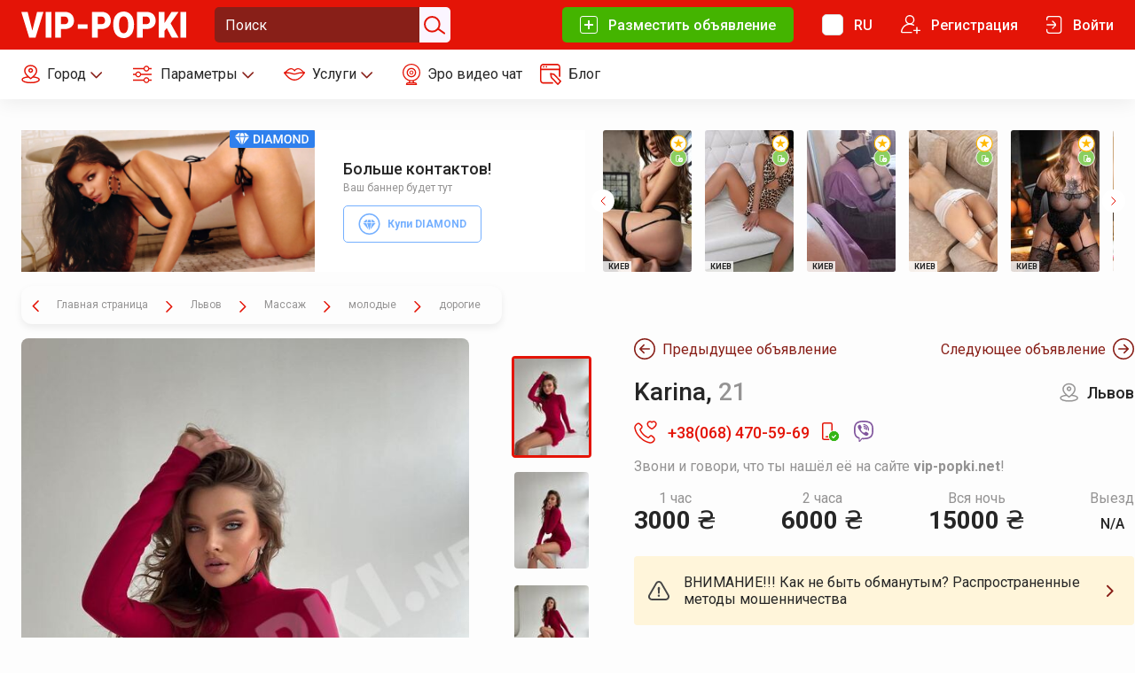

--- FILE ---
content_type: text/html; charset=UTF-8
request_url: https://vip-popki.net/prostitutka-lvov/Karina-5853715
body_size: 19972
content:
<!DOCTYPE html>
        <html lang="ru" xmlns:og="http://ogp.me/ns#">
    <head>
        <meta charset="utf-8">
                                                                            <link rel="canonical" href="https://vip-popki.net/prostitutka-lvov/Karina-5853715">        <link rel="dns-prefetch" href="https://fonts.googleapis.com">
                <link rel="dns-prefetch" href="https://counter.yadro.ru">
                <meta name="viewport" content="width=device-width, initial-scale=1, shrink-to-fit=no">
        <title>
                                                                        Karina Индивидуалка 21 лет - 0684705969, анкета vip-popki.net
                                                        </title>
        <meta name="keywords" content="проститутка, молодая, дорогая, элитная, Львов">
                    <meta name="description" content="Анкета девушки: Karina, Львов, стоимость 1 часа 3000 грн. ☎ 0684705969. Знакомства на сайте интим досуга vip-popki.net">
                
                <link rel="apple-touch-icon" sizes="180x180" href="/favicon/vip-popki/apple-touch-icon.png">
        <link rel="icon" type="image/png" sizes="32x32" href="/favicon/vip-popki/favicon-32x32.png">
        <link rel="icon" type="image/png" sizes="16x16" href="/favicon/vip-popki/favicon-16x16.png">
        <link rel="manifest" href="/favicon/vip-popki/site.webmanifest">
        <link rel="mask-icon" href="/favicon/vip-popki/safari-pinned-tab.svg" color="#5bbad5">
        <meta name="msapplication-TileColor" content="#da532c">
        <meta name="theme-color" content="#ffffff">

        

            <link rel="stylesheet" href="/build/7627.c42dd1e5.css"><link rel="stylesheet" href="/build/5213.371e00e6.css"><link rel="stylesheet" href="/build/739.b52d75ab.css"><link rel="stylesheet" href="/build/7587.6f095c7e.css">
    
    <link rel="stylesheet" type="text/css" href="/build/app-l-up.83d86bc49a3b0eeac0ad.css" media="(min-width: 1200px)">
    <link rel="stylesheet" type="text/css" href="/build/app-l.f62cd6e72c1c1cafd5f0.css" media="(min-width: 1200px) and (max-width: 1920px)">
    <link rel="stylesheet" type="text/css" href="/build/app-l-down.51cbfe1d5ed33f2a2425.css" media="(max-width: 1920px)">
    <link rel="stylesheet" type="text/css" href="/build/app-m-up.ac105f3ebf8aa986e4b4.css" media="(min-width: 768px)">
    <link rel="stylesheet" type="text/css" href="/build/app-m.bfd0a0403c27e51d68de.css" media="(min-width: 768px) and (max-width: 1199px)">
    <link rel="stylesheet" type="text/css" href="/build/app-m-down.d61e650daf750e14b9c3.css" media="(max-width: 1199px)">
    <link rel="stylesheet" type="text/css" href="/build/app-s-up.a17494678eff0b8b085b.css" media="(min-width: 375px)">
    <link rel="stylesheet" type="text/css" href="/build/app-s-down.14999dc5dd935b94842e.css" media="(max-width: 767px)">
    <link rel="stylesheet" type="text/css" href="/build/app-xs.216ff7c1c632d30a1ce8.css" media="(max-width: 374px)">
                <link rel="alternate" href="/prostitutka-lvov/Karina-5853715" hreflang="ru">
<link rel="alternate" href="/en/prostitutka-lvov/Karina-5853715" hreflang="en">

    <meta name="theme-color" content="#7A499B">

    <meta property="og:title"
          content="Karina Индивидуалка 21 лет - 0684705969, анкета vip-popki.net"/>
    <meta property="og:url" content="https://vip-popki.net/ukraina/karina-lviv-5853715"/>
                    <meta property="og:image"
              content="/images/big/storage/d1/09/image_1676129916.jpg.webp"/>
        <meta property="og:description" content=""/>

        <link rel="stylesheet" href="/build/vip-popki.993a4d08.css">

        <script type="6de379e7f0e1e94c1810ede4-text/javascript">
    <!-- Google tag (gtag.js) -->
    let fired = false;
    window.addEventListener('scroll', loadMetrica, {passive: true} );

    function loadMetrica(e) {
        if (fired === false) {
            fired = true;

            setTimeout(() => {
                var GTMObject = document.createElement("script");
                GTMObject.src = 'https://www.googletagmanager.com/gtag/js?id=G-VCHXR9JYX0';
                GTMObject.async = true;
                document.getElementsByTagName('body')[0].appendChild(GTMObject);
                window.dataLayer = window.dataLayer || [];

                function gtag() {
                    dataLayer.push(arguments);
                }

                gtag('js', new Date());
                gtag('config', 'G-VCHXR9JYX0');

                window.removeEventListener('scroll', loadMetrica);
            }, 2000);
        }
    }
</script>\    <link rel="preload" as="image" href="/images/thumb_profile/storage/00/f9/image_1753617962.thumb.png">
<link rel="preload" as="image" href="/images/thumb_profile/storage/06/89/image_1754165712.thumb.png">
<link rel="preload" as="image" href="/images/thumb_profile/storage/92/18/image_1760474417.jpg">
<link rel="preload" as="image" href="/images/thumb_profile/storage/c9/47/image_1767788478.jpg">
<link rel="preload" as="image" href="/images/thumb_profile/storage/7d/08/image_1755698637.jpg">
<link rel="preload" as="image" href="/images/thumb_profile/storage/d6/da/image_1767788312.jpg">
<link rel="preload" as="image" href="/images/thumb_profile/storage/d1/8b/image_1767787882.jpg">
<link rel="preload" as="image" href="/images/thumbnail_grid/storage/cf/4e/image_1688320096.JPG">
<link rel="preload" as="image" href="/images/thumbnail_grid/storage/bd/e1/image_1675015864.jpg">
<link rel="preload" as="image" href="/images/thumbnail_grid/storage/20/84/image_1687551536.JPG">
<link rel="preload" as="image" href="/images/thumbnail_grid/storage/d1/b5/image_1684486576.jpg">
<link rel="preload" as="image" href="/images/thumbnail_grid/storage/b1/e6/image_1684399435.jpg">
<link rel="preload" as="image" href="/images/thumbnail_grid/storage/3d/37/image_1660565095.jpg">
<link rel="preload" as="image" href="/images/thumbnail_grid/storage/3a/05/image_1683807664.jpg">
<link rel="preload" as="image" href="/images/thumbnail_grid/storage/c1/fd/image_1682975362.jpeg">
<link rel="preload" as="image" href="/images/thumbnail_grid/storage/c8/18/image_1682770095.jpg">
</head>
              <body   >
                          <div class="notify _visible">
    <div class="notify__container" style="opacity: 0;" data-notify-element data-success-message="Успех">
        <div class="notify__message" data-notify-message>
            Успех
        </div>
        <button class="notify__close" data-close aria-label="Close">
            
<svg class="svg-icon icon-closer-white">
    <use xlink:href="/build/sprite-8bac733e0bcb600184cb55f421342472.svg#closer-white"></use>
</svg>
        </button>
        <div class="notify__progress" data-progress></div>
    </div>
</div>    <div class="layout">
                    
    




<header class="header header_visible " data-header>
    <div class="header__top-row">
        <div class="container container_spacer">
            <div class="header__top-row-wrapper">
                <button class="header__hamburger M-up-hide" type="button" data-header-hamburger aria-label="Menu">
                    <span class="header__hamburger-box">
                        <span class="header__hamburger-inner"></span>
                    </span>
                </button>
                <div class="header__wrapper-logo">
                    <a href="/" class="header__logo-link " title="Главная страница">
                                                
<svg class="svg-icon icon-logo-header-vip-popki">
    <use xlink:href="/build/sprite-8bac733e0bcb600184cb55f421342472.svg#logo-header-vip-popki"></use>
</svg>
                    </a>
                </div>

                



    




<form id="form-search" class="header__form-search header-search header__form-search _no-activity  "
      action="/ru/search/ads/all/1/28/prostitutka-lvov" method="post" data-header-search
      data-ads-action="/ru/search/ads/all/1/28/prostitutka-lvov"
      data-profiles-action="/ru/search/profiles/all/1/0/prostitutka-lvov"
        >
    <div class="header-search__input-container " data-find-mobile-window>
        <input name="search" type="text" class="header__find-input header-search__input" id="top-search" data-find-mobile-input placeholder="Поиск" value="">
                <button class="header-search__submit" type="submit" id="header-search-submit" aria-label="Поиск" data-header-search-button>
            
<svg class="svg-icon icon-find-input-icon">
    <use xlink:href="/build/sprite-8bac733e0bcb600184cb55f421342472.svg#find-input-icon"></use>
</svg>
        </button>
    </div>
</form>
    <button type="button" class="header__mobile-search-button S-down-show" title="Поиск" data-find-mobile-button>
        
<svg class="svg-icon icon-find-header-icon">
    <use xlink:href="/build/sprite-8bac733e0bcb600184cb55f421342472.svg#find-header-icon"></use>
</svg>
    </button>

                                <div class="header__top-right-group ">
                                            <a href="/besplatnoe-obyavlenie" class="header__button_add header__button S-down-hide" title="Разместить объявление">
                            
<svg class="svg-icon icon-add-button-icon">
    <use xlink:href="/build/sprite-8bac733e0bcb600184cb55f421342472.svg#add-button-icon"></use>
</svg>
                            <span class="header__button-text">Разместить объявление</span>
                        </a>
                    
                                            <div class="header__login-form S-down-hide" data-header-login-window>
                            <form action="/ru/kabinet" method="post">
                                <div class="header__login-form-wrapper">
                                    <div class="header__login-form-field">
                                        <input type="text" id="login_email" name="login[email]"
                                               required="required" placeholder="E-mail" data-header-login-focus>
                                    </div>
                                    <div class="header__login-form-field">
                                        <input type="password" id="login_password" name="login[password]"
                                               required="required" placeholder="Пароль">
                                    </div>
                                    <button type="submit" class="header__login-form-button button button_submit">Войти</button>

                                    <div class="header__login-form-links">
                                        <a href="/forgot">Забыли пароль?</a>
                                        <a href="/registracija">Регистрация</a>
                                    </div>

                                </div>
                            </form>
                        </div>
                        <span class="header__flag S-down-hide">
                            <a href="javascript:void(0);" class="header__button" title="RU" data-header-flags-popup-button>
                                                                    <span class="header__empty-flag"></span>
                                                                <span class="header__button-text M-down-hide">RU</span>
                            </a>

                            <div class="header__flags-popup-wrapper" data-header-flags-popup-window>
                                <div class="header__flags-popup">
                                    <a href="javascript:void(0);" data-header-flags-close-button>
                                                                                    <span class="header__empty-flag"></span>
                                                                                <span>RU</span>
                                    </a>
                                                                                                                        <a href="/ua/prostitutka-lvov/Karina-5853715">
                                                                                                    
<svg class="svg-icon icon-ua-header-flag">
    <use xlink:href="/build/sprite-8bac733e0bcb600184cb55f421342472.svg#ua-header-flag"></use>
</svg>
                                                                                                <span>UA</span>
                                            </a>
                                                                                                                                                                                                                                            <a href="/en/prostitutka-lvov/Karina-5853715">
                                                                                                    
<svg class="svg-icon icon-en-header-flag">
    <use xlink:href="/build/sprite-8bac733e0bcb600184cb55f421342472.svg#en-header-flag"></use>
</svg>
                                                                                                <span>EN</span>
                                            </a>
                                                                                                                                                                <a href="/tr/prostitutka-lvov/Karina-5853715">
                                                                                                    
<svg class="svg-icon icon-tr-header-flag">
    <use xlink:href="/build/sprite-8bac733e0bcb600184cb55f421342472.svg#tr-header-flag"></use>
</svg>
                                                                                                <span>TR</span>
                                            </a>
                                                                                                            </div>
                            </div>
                        </span>

                        <a href="/registracija" class="header__button S-down-hide" title="Регистрация">
                            
<svg class="svg-icon icon-register-button-icon">
    <use xlink:href="/build/sprite-8bac733e0bcb600184cb55f421342472.svg#register-button-icon"></use>
</svg>
                            <span class="M-down-hide header__button-text">Регистрация</span>
                        </a>

                        <a href="javascript:void(0);" class="header__button S-down-hide" title="Войти" data-header-login-button>
                            
<svg class="svg-icon icon-login-button-icon">
    <use xlink:href="/build/sprite-8bac733e0bcb600184cb55f421342472.svg#login-button-icon"></use>
</svg>
                            <span class="M-down-hide header__button-text">Войти                            </span>
                        </a>
                                    </div>
            </div>
        </div>
    </div>

    <div class="header__mobile-menu M-up-hide " data-header-mobile-menu>
        <div class="header__mobile-menu-buttons">
            <div class="container container_spacer">
                <div class="header__mobile-menu-buttons-wrapper ">
                    
                        <a href="/registracija" class="header__burger-button" title="Регистрация">
                            
<svg class="svg-icon icon-register-burger-icon">
    <use xlink:href="/build/sprite-8bac733e0bcb600184cb55f421342472.svg#register-burger-icon"></use>
</svg>
                            <span>Регистрация</span>
                        </a>
                        <a href="/ru/kabinet" class="header__burger-button" title="Войти">
                            
<svg class="svg-icon icon-login-burger-icon">
    <use xlink:href="/build/sprite-8bac733e0bcb600184cb55f421342472.svg#login-burger-icon"></use>
</svg>
                            <span>Войти</span>
                        </a>

                                                                <a href="/besplatnoe-obyavlenie" class="header__burger-button_add header__burger-button header__burger-button_vip-popki" title="Разместить объявление">
                            
<svg class="svg-icon icon-add-button-icon">
    <use xlink:href="/build/sprite-8bac733e0bcb600184cb55f421342472.svg#add-button-icon"></use>
</svg>
                            <span>Разместить объявление</span>
                        </a>
                                    </div>
            </div>
        </div>

        
        <div class="header__mobile-menu-nav">
                <div class="header__mobile-menu-nav-wrapper">
                    <nav>
                        <ul>
                            <li>
                                <a href="javascript:void(0);" data-burger-cities>
                                    <span class="header__profile-popup-item-icon">
<svg class="svg-icon icon-city-burger-icon">
    <use xlink:href="/build/sprite-8bac733e0bcb600184cb55f421342472.svg#city-burger-icon"></use>
</svg></span>
                                    <span class="header__mobile-menu-nav-text">
                                                                                    Город                                                                            </span>
                                    <span class="header__profile-popup-item-arrow-icon">
<svg class="svg-icon icon-gray-arrow">
    <use xlink:href="/build/sprite-8bac733e0bcb600184cb55f421342472.svg#gray-arrow"></use>
</svg></span>
                                </a>
                                <div class="header__mobile-menu-nav-subitem">
                                    <ul class="burger-no-icons">
                                                                                    <li class="">
                                                <a data-mobile-clicked-link title="Киев" class="header__cities-vip-link" href="/prostitutka-kyiv">
                                                    Киев
                                                </a>
                                            </li>
                                                                                    <li class="">
                                                <a data-mobile-clicked-link title="Львов" class="header__cities-vip-link" href="/prostitutka-lvov">
                                                    Львов
                                                </a>
                                            </li>
                                                                                    <li class="">
                                                <a data-mobile-clicked-link title="Днепр" class="header__cities-vip-link" href="/prostitutka-dnepr">
                                                    Днепр
                                                </a>
                                            </li>
                                                                                    <li class="">
                                                <a data-mobile-clicked-link title="Харьков" class="header__cities-vip-link" href="/prostitutka-harkiv">
                                                    Харьков
                                                </a>
                                            </li>
                                                                                    <li class="">
                                                <a data-mobile-clicked-link title="Винница" class="header__cities-vip-link" href="/prostitutka-vinnica">
                                                    Винница
                                                </a>
                                            </li>
                                                                                    <li class="">
                                                <a data-mobile-clicked-link title="Донецк" class="header__cities-vip-link" href="/prostitutka-donetsk">
                                                    Донецк
                                                </a>
                                            </li>
                                                                                    <li class="">
                                                <a data-mobile-clicked-link title="Белая Церковь" class="header__cities-vip-link" href="/prostitutka-bila-tserkva">
                                                    Белая Церковь
                                                </a>
                                            </li>
                                                                                                                            <li class="">
                                                <a data-mobile-clicked-link title="all" class="header__cities-vip-link" href="/">Все города</a>
                                            </li>
                                                                                <li>
                                            <select class="header__cities-select" data-header-city-choices name="" id="">
                                                <option class="header__cities-option" value="">Другой город</option>
                                                                                                    <option value="/prostitutka-boryspil"> Борисполь </option>
                                                                                                    <option value="/prostitutka-brovary"> Бровары </option>
                                                                                                    <option value="/prostitutka-cherkassy"> Черкассы </option>
                                                                                                    <option value="/prostitutka-chernigova"> Чернигов </option>
                                                                                                    <option value="/prostitutka-chernovci"> Черновцы </option>
                                                                                                    <option value="/prostitutka-ivano-frankovsk"> Ивано-Франковск </option>
                                                                                                    <option value="/prostitutka-hersona"> Херсон </option>
                                                                                                    <option value="/prostitutka-kirovograd"> Кировоград </option>
                                                                                                    <option value="/prostitutka-kremenchug"> Кременчуг </option>
                                                                                                    <option value="/prostitutka-krivoi-rog"> Кривой Рог </option>
                                                                                                    <option value="/prostitutka-lugansk"> Луганск </option>
                                                                                                    <option value="/prostitutka-lutsk"> Луцк </option>
                                                                                                    <option value="/prostitutka-mariupol"> Мариуполь </option>
                                                                                                    <option value="/prostitutka-nikolayev"> Николаев </option>
                                                                                                    <option value="/prostitutka-odesa"> Одесса </option>
                                                                                                    <option value="/prostitutka-poltava"> Полтава </option>
                                                                                                    <option value="/prostitutka-rovno"> Ровно </option>
                                                                                                    <option value="/prostitutka-sevastopol"> Севастополь </option>
                                                                                                    <option value="/prostitutka-simferopol"> Симферополь </option>
                                                                                                    <option value="/prostitutka-sumy"> Сумы </option>
                                                                                                    <option value="/prostitutka-ternopol"> Тернополь </option>
                                                                                                    <option value="/prostitutka-truskavec"> Трускавец </option>
                                                                                                    <option value="/prostitutka-uzhgorod"> Ужгород </option>
                                                                                                    <option value="/prostitutka-zaporizhzhia"> Запорожье </option>
                                                                                                    <option value="/prostitutka-zhitomir"> Житомир </option>
                                                                                            </select>
                                        </li>
                                    </ul>
                                </div>
                            </li>
                            <li>
                                <a href="javascript:void(0);" data-open-escort-filter class="">
                                    <span class="header__mobile-menu-nav-icon">
                                        
<svg class="svg-icon icon-parameters-header-icon">
    <use xlink:href="/build/sprite-8bac733e0bcb600184cb55f421342472.svg#parameters-header-icon"></use>
</svg>
                                    </span>
                                    <span class="header__mobile-menu-nav-text">
                                        Фильтры                                    </span>
                                </a>
                                                            </li>
                            <li>
                                <a href="https://bongacams10.com/track?c=727256" target="_blank" rel="noopener" data-mobile-clicked-link>
                                    <span class="header__mobile-menu-nav-icon">
                                        
<svg class="svg-icon icon-cams-burger-icon">
    <use xlink:href="/build/sprite-8bac733e0bcb600184cb55f421342472.svg#cams-burger-icon"></use>
</svg>
                                    </span>
                                    <span class="header__mobile-menu-nav-text">
                                        Эро видео чат                                    </span>
                                </a>
                            </li>
                            <li>
                                <a href="/blog" data-mobile-clicked-link>
                                    <span class="header__mobile-menu-nav-icon">
                                        
<svg class="svg-icon icon-blog-burger-icon">
    <use xlink:href="/build/sprite-8bac733e0bcb600184cb55f421342472.svg#blog-burger-icon"></use>
</svg>
                                    </span>
                                    <span class="header__mobile-menu-nav-text">
                                        Блог                                    </span>
                                </a>
                            </li>
                            <li>
                                <a href="javascript:void(0);" data-burger-flags>
                                    <span class="header__mobile-menu-nav-icon">
                                                                                    <span class="header__empty-flag"></span>
                                                                            </span>
                                    <span class="header__mobile-menu-nav-text">
                                        RU
                                    </span>
                                    <span class="header__profile-popup-item-arrow-icon">
<svg class="svg-icon icon-gray-arrow">
    <use xlink:href="/build/sprite-8bac733e0bcb600184cb55f421342472.svg#gray-arrow"></use>
</svg></span>
                                </a>
                                <div class="header__mobile-menu-nav-subitem">
                                    <ul class="header__mobile-menu-flags">
                                                                                                                                    <li>
                                                    <a class="header__mobile-menu-flag-link" href="/ua/prostitutka-lvov/Karina-5853715" data-mobile-clicked-link>
                                                        <span class="header__mobile-menu-nav-icon">
                                                                                                                            
<svg class="svg-icon icon-ua-header-flag">
    <use xlink:href="/build/sprite-8bac733e0bcb600184cb55f421342472.svg#ua-header-flag"></use>
</svg>
                                                                                                                    </span>
                                                        <span class="header__mobile-menu-nav-text">
                                                            UA
                                                        </span>
                                                    </a>
                                                </li>
                                                                                                                                                                                                                                                                    <li>
                                                    <a class="header__mobile-menu-flag-link" href="/en/prostitutka-lvov/Karina-5853715" data-mobile-clicked-link>
                                                        <span class="header__mobile-menu-nav-icon">
                                                                                                                            
<svg class="svg-icon icon-en-header-flag">
    <use xlink:href="/build/sprite-8bac733e0bcb600184cb55f421342472.svg#en-header-flag"></use>
</svg>
                                                                                                                    </span>
                                                        <span class="header__mobile-menu-nav-text">
                                                            EN
                                                        </span>
                                                    </a>
                                                </li>
                                                                                                                                                                                <li>
                                                    <a class="header__mobile-menu-flag-link" href="/tr/prostitutka-lvov/Karina-5853715" data-mobile-clicked-link>
                                                        <span class="header__mobile-menu-nav-icon">
                                                                                                                            
<svg class="svg-icon icon-tr-header-flag">
    <use xlink:href="/build/sprite-8bac733e0bcb600184cb55f421342472.svg#tr-header-flag"></use>
</svg>
                                                                                                                    </span>
                                                        <span class="header__mobile-menu-nav-text">
                                                            TR
                                                        </span>
                                                    </a>
                                                </li>
                                                                                                                        </ul>
                                </div>
                            </li>
                        </ul>
                    </nav>
                </div>
        </div>
        <div class="header__mobile-menu-footer">
            <div class="container container_spacer">
                <p>"Индивиды, фотографии, которых опубликованы на сайте, должны быть старше 18 лет на момент создания фотографии. <a href=""/rules"">Правила и Условия</a>"</p>
                <p>"Пожалуйста ознакомьтесь с нашими <a href=""/uslugi-i-ceny"">Услугами и Ценами</a>"</p>
                <noindex>
                <div class="header__mobile-menu-footer-icons">
                    <div class="header__mobile-menu-footer-icons-left">
                    </div>
                    <div class="header__mobile-menu-footer-icons-right">
                        <a href="#" rel="nofollow" title="RTA Protected">
<svg class="svg-icon icon-rta-footer-icon">
    <use xlink:href="/build/sprite-8bac733e0bcb600184cb55f421342472.svg#rta-footer-icon"></use>
</svg></a>
                        <a href="#" rel="nofollow" title="DMCA Protected">
<svg class="svg-icon icon-dmca-footer-icon">
    <use xlink:href="/build/sprite-8bac733e0bcb600184cb55f421342472.svg#dmca-footer-icon"></use>
</svg></a>
                    </div>
                </div>
                </noindex>
                <p class="header__mobile-menu-footer-copyright">"© Все права защищены 2023 <a href=""/"">VIP-POPKI.NET</a>"</p>
            </div>
        </div>
    </div>

    <div class="escort-filter-window M-up-hide" data-escort-filter-window>
        <form action="" method="post" class="escort-filter-window__wrap escort-filter-window__form" data-escort-filter-form="mobile">
            <div class="escort-filter-window__head container container_spacer">
                <div class="escort-filter-window__title">
                    Параметры поиска                </div>
                <div class="escort-filter-window__params">
                    <a href="/molodye" class="escort-filter-window__param-link" title="молодые">молодые</a>
                    <a href="/zrelaya" class="escort-filter-window__param-link" title="зрелые">зрелые</a>
                    <a href="/dorogie-elitnye" class="escort-filter-window__param-link" title="дорогие">дорогие</a>
                    <a href="/deshevye" class="escort-filter-window__param-link" title="дешевые">дешевые</a>
                </div>
            </div>
            <div class="escort-filter-window__main">
                <ul class="escort-filter-window__tabs smart-tabs">
                    <li class="escort-filter-window__tab _active">
                        <a href="#escort-filter-mobile-city" class="escort-filter-window__link " data-filter-param-key="City">Город
<svg class="svg-icon icon-arrow-pointer">
    <use xlink:href="/build/sprite-8bac733e0bcb600184cb55f421342472.svg#arrow-pointer"></use>
</svg></a>
                    </li>
                    <li class="escort-filter-window__tab">
                        <a href="#escort-filter-mobile-services" class="escort-filter-window__link" data-filter-services-tab>Услуги
<svg class="svg-icon icon-arrow-pointer">
    <use xlink:href="/build/sprite-8bac733e0bcb600184cb55f421342472.svg#arrow-pointer"></use>
</svg></a>
                    </li>
                                            <li class="escort-filter-window__tab">
                            <a href="#escort-filter-mobile-Hair" class="escort-filter-window__link" data-filter-param-key="Hair">Волосы
<svg class="svg-icon icon-arrow-pointer">
    <use xlink:href="/build/sprite-8bac733e0bcb600184cb55f421342472.svg#arrow-pointer"></use>
</svg></a>
                        </li>
                                            <li class="escort-filter-window__tab">
                            <a href="#escort-filter-mobile-Age" class="escort-filter-window__link" data-filter-param-key="Age">Возраст
<svg class="svg-icon icon-arrow-pointer">
    <use xlink:href="/build/sprite-8bac733e0bcb600184cb55f421342472.svg#arrow-pointer"></use>
</svg></a>
                        </li>
                                            <li class="escort-filter-window__tab">
                            <a href="#escort-filter-mobile-Body" class="escort-filter-window__link" data-filter-param-key="Body">Телосложение
<svg class="svg-icon icon-arrow-pointer">
    <use xlink:href="/build/sprite-8bac733e0bcb600184cb55f421342472.svg#arrow-pointer"></use>
</svg></a>
                        </li>
                                            <li class="escort-filter-window__tab">
                            <a href="#escort-filter-mobile-Bust" class="escort-filter-window__link" data-filter-param-key="Bust">Грудь
<svg class="svg-icon icon-arrow-pointer">
    <use xlink:href="/build/sprite-8bac733e0bcb600184cb55f421342472.svg#arrow-pointer"></use>
</svg></a>
                        </li>
                                            <li class="escort-filter-window__tab">
                            <a href="#escort-filter-mobile-Nationality" class="escort-filter-window__link" data-filter-param-key="Nationality">Национальность
<svg class="svg-icon icon-arrow-pointer">
    <use xlink:href="/build/sprite-8bac733e0bcb600184cb55f421342472.svg#arrow-pointer"></use>
</svg></a>
                        </li>
                                            <li class="escort-filter-window__tab">
                            <a href="#escort-filter-mobile-Height" class="escort-filter-window__link" data-filter-param-key="Height">Рост
<svg class="svg-icon icon-arrow-pointer">
    <use xlink:href="/build/sprite-8bac733e0bcb600184cb55f421342472.svg#arrow-pointer"></use>
</svg></a>
                        </li>
                                            <li class="escort-filter-window__tab">
                            <a href="#escort-filter-mobile-Orientation" class="escort-filter-window__link" data-filter-param-key="Orientation">Ориентация
<svg class="svg-icon icon-arrow-pointer">
    <use xlink:href="/build/sprite-8bac733e0bcb600184cb55f421342472.svg#arrow-pointer"></use>
</svg></a>
                        </li>
                                            <li class="escort-filter-window__tab">
                            <a href="#escort-filter-mobile-Price" class="escort-filter-window__link" data-filter-param-key="Price">Цена
<svg class="svg-icon icon-arrow-pointer">
    <use xlink:href="/build/sprite-8bac733e0bcb600184cb55f421342472.svg#arrow-pointer"></use>
</svg></a>
                        </li>
                                            <li class="escort-filter-window__tab">
                            <a href="#escort-filter-mobile-Time" class="escort-filter-window__link" data-filter-param-key="Time">Время услуги
<svg class="svg-icon icon-arrow-pointer">
    <use xlink:href="/build/sprite-8bac733e0bcb600184cb55f421342472.svg#arrow-pointer"></use>
</svg></a>
                        </li>
                                    </ul>
                <div class="escort-filter-window__contents">
                    <div class="escort-filter-window__content smart-content _active" id="escort-filter-mobile-city">
                        <div class="escort-filter-window__value">
                            <input type="radio" id="city-all" name="City" value="" class="escort-filter-window__radio">
                            <label for="city-all" class="escort-filter-window__label">Все города</label>
                        </div>
                                                                                <div class="escort-filter-window__value">
                                <input type="radio" id="city-Kiev" name="City" value="prostitutka-kyiv"  class="escort-filter-window__radio">
                                <label for="city-Kiev" class="escort-filter-window__label">
                                    <span class="escort-filter-window__radio-text">Киев</span>
                                    <span class="header__city-popup-count">(1794)</span>
                                </label>
                            </div>
                                                                                <div class="escort-filter-window__value">
                                <input type="radio" id="city-Lviv" name="City" value="prostitutka-lvov"  class="escort-filter-window__radio">
                                <label for="city-Lviv" class="escort-filter-window__label">
                                    <span class="escort-filter-window__radio-text">Львов</span>
                                    <span class="header__city-popup-count">(846)</span>
                                </label>
                            </div>
                                                                                <div class="escort-filter-window__value">
                                <input type="radio" id="city-Dnipro" name="City" value="prostitutka-dnepr"  class="escort-filter-window__radio">
                                <label for="city-Dnipro" class="escort-filter-window__label">
                                    <span class="escort-filter-window__radio-text">Днепр</span>
                                    <span class="header__city-popup-count">(234)</span>
                                </label>
                            </div>
                                                                                <div class="escort-filter-window__value">
                                <input type="radio" id="city-Kharkiv" name="City" value="prostitutka-harkiv"  class="escort-filter-window__radio">
                                <label for="city-Kharkiv" class="escort-filter-window__label">
                                    <span class="escort-filter-window__radio-text">Харьков</span>
                                    <span class="header__city-popup-count">(168)</span>
                                </label>
                            </div>
                                                                                <div class="escort-filter-window__value">
                                <input type="radio" id="city-Vinnytsia" name="City" value="prostitutka-vinnica"  class="escort-filter-window__radio">
                                <label for="city-Vinnytsia" class="escort-filter-window__label">
                                    <span class="escort-filter-window__radio-text">Винница</span>
                                    <span class="header__city-popup-count">(153)</span>
                                </label>
                            </div>
                                                                                <div class="escort-filter-window__value">
                                <input type="radio" id="city-Donetsk" name="City" value="prostitutka-donetsk"  class="escort-filter-window__radio">
                                <label for="city-Donetsk" class="escort-filter-window__label">
                                    <span class="escort-filter-window__radio-text">Донецк</span>
                                    <span class="header__city-popup-count">(39)</span>
                                </label>
                            </div>
                                                                                <div class="escort-filter-window__value">
                                <input type="radio" id="city-Belaya Cerkov" name="City" value="prostitutka-bila-tserkva"  class="escort-filter-window__radio">
                                <label for="city-Belaya Cerkov" class="escort-filter-window__label">
                                    <span class="escort-filter-window__radio-text">Белая Церковь</span>
                                    <span class="header__city-popup-count">(81)</span>
                                </label>
                            </div>
                                                                                                        <div class="escort-filter-window__value">
                                <input type="radio" id="city-Borispol" name="City" value="prostitutka-boryspil"  class="escort-filter-window__radio">
                                <label for="city-Borispol" class="escort-filter-window__label">
                                    <span class="escort-filter-window__radio-text">Борисполь</span>
                                    <span class="header__city-popup-count">(0)</span>
                                </label>
                            </div>
                                                                                <div class="escort-filter-window__value">
                                <input type="radio" id="city-Brovary" name="City" value="prostitutka-brovary"  class="escort-filter-window__radio">
                                <label for="city-Brovary" class="escort-filter-window__label">
                                    <span class="escort-filter-window__radio-text">Бровары</span>
                                    <span class="header__city-popup-count">(0)</span>
                                </label>
                            </div>
                                                                                <div class="escort-filter-window__value">
                                <input type="radio" id="city-Cherkasy" name="City" value="prostitutka-cherkassy"  class="escort-filter-window__radio">
                                <label for="city-Cherkasy" class="escort-filter-window__label">
                                    <span class="escort-filter-window__radio-text">Черкассы</span>
                                    <span class="header__city-popup-count">(1)</span>
                                </label>
                            </div>
                                                                                <div class="escort-filter-window__value">
                                <input type="radio" id="city-Chernihiv" name="City" value="prostitutka-chernigova"  class="escort-filter-window__radio">
                                <label for="city-Chernihiv" class="escort-filter-window__label">
                                    <span class="escort-filter-window__radio-text">Чернигов</span>
                                    <span class="header__city-popup-count">(52)</span>
                                </label>
                            </div>
                                                                                <div class="escort-filter-window__value">
                                <input type="radio" id="city-Chernivtsi" name="City" value="prostitutka-chernovci"  class="escort-filter-window__radio">
                                <label for="city-Chernivtsi" class="escort-filter-window__label">
                                    <span class="escort-filter-window__radio-text">Черновцы</span>
                                    <span class="header__city-popup-count">(63)</span>
                                </label>
                            </div>
                                                                                <div class="escort-filter-window__value">
                                <input type="radio" id="city-Ivano-Frankivsk" name="City" value="prostitutka-ivano-frankovsk"  class="escort-filter-window__radio">
                                <label for="city-Ivano-Frankivsk" class="escort-filter-window__label">
                                    <span class="escort-filter-window__radio-text">Ивано-Франковск</span>
                                    <span class="header__city-popup-count">(15)</span>
                                </label>
                            </div>
                                                                                <div class="escort-filter-window__value">
                                <input type="radio" id="city-Kherson" name="City" value="prostitutka-hersona"  class="escort-filter-window__radio">
                                <label for="city-Kherson" class="escort-filter-window__label">
                                    <span class="escort-filter-window__radio-text">Херсон</span>
                                    <span class="header__city-popup-count">(54)</span>
                                </label>
                            </div>
                                                                                <div class="escort-filter-window__value">
                                <input type="radio" id="city-Kirovograd" name="City" value="prostitutka-kirovograd"  class="escort-filter-window__radio">
                                <label for="city-Kirovograd" class="escort-filter-window__label">
                                    <span class="escort-filter-window__radio-text">Кировоград</span>
                                    <span class="header__city-popup-count">(0)</span>
                                </label>
                            </div>
                                                                                <div class="escort-filter-window__value">
                                <input type="radio" id="city-Kremenchuk" name="City" value="prostitutka-kremenchug"  class="escort-filter-window__radio">
                                <label for="city-Kremenchuk" class="escort-filter-window__label">
                                    <span class="escort-filter-window__radio-text">Кременчуг</span>
                                    <span class="header__city-popup-count">(53)</span>
                                </label>
                            </div>
                                                                                <div class="escort-filter-window__value">
                                <input type="radio" id="city-Kryvyi Rih" name="City" value="prostitutka-krivoi-rog"  class="escort-filter-window__radio">
                                <label for="city-Kryvyi Rih" class="escort-filter-window__label">
                                    <span class="escort-filter-window__radio-text">Кривой Рог</span>
                                    <span class="header__city-popup-count">(64)</span>
                                </label>
                            </div>
                                                                                <div class="escort-filter-window__value">
                                <input type="radio" id="city-Luhansk" name="City" value="prostitutka-lugansk"  class="escort-filter-window__radio">
                                <label for="city-Luhansk" class="escort-filter-window__label">
                                    <span class="escort-filter-window__radio-text">Луганск</span>
                                    <span class="header__city-popup-count">(14)</span>
                                </label>
                            </div>
                                                                                <div class="escort-filter-window__value">
                                <input type="radio" id="city-Lutsk" name="City" value="prostitutka-lutsk"  class="escort-filter-window__radio">
                                <label for="city-Lutsk" class="escort-filter-window__label">
                                    <span class="escort-filter-window__radio-text">Луцк</span>
                                    <span class="header__city-popup-count">(60)</span>
                                </label>
                            </div>
                                                                                <div class="escort-filter-window__value">
                                <input type="radio" id="city-Mariupol" name="City" value="prostitutka-mariupol"  class="escort-filter-window__radio">
                                <label for="city-Mariupol" class="escort-filter-window__label">
                                    <span class="escort-filter-window__radio-text">Мариуполь</span>
                                    <span class="header__city-popup-count">(2)</span>
                                </label>
                            </div>
                                                                                <div class="escort-filter-window__value">
                                <input type="radio" id="city-Mykolaiv" name="City" value="prostitutka-nikolayev"  class="escort-filter-window__radio">
                                <label for="city-Mykolaiv" class="escort-filter-window__label">
                                    <span class="escort-filter-window__radio-text">Николаев</span>
                                    <span class="header__city-popup-count">(58)</span>
                                </label>
                            </div>
                                                                                <div class="escort-filter-window__value">
                                <input type="radio" id="city-Odessa" name="City" value="prostitutka-odesa"  class="escort-filter-window__radio">
                                <label for="city-Odessa" class="escort-filter-window__label">
                                    <span class="escort-filter-window__radio-text">Одесса</span>
                                    <span class="header__city-popup-count">(15)</span>
                                </label>
                            </div>
                                                                                <div class="escort-filter-window__value">
                                <input type="radio" id="city-Poltava" name="City" value="prostitutka-poltava"  class="escort-filter-window__radio">
                                <label for="city-Poltava" class="escort-filter-window__label">
                                    <span class="escort-filter-window__radio-text">Полтава</span>
                                    <span class="header__city-popup-count">(100)</span>
                                </label>
                            </div>
                                                                                <div class="escort-filter-window__value">
                                <input type="radio" id="city-Rivne" name="City" value="prostitutka-rovno"  class="escort-filter-window__radio">
                                <label for="city-Rivne" class="escort-filter-window__label">
                                    <span class="escort-filter-window__radio-text">Ровно</span>
                                    <span class="header__city-popup-count">(131)</span>
                                </label>
                            </div>
                                                                                <div class="escort-filter-window__value">
                                <input type="radio" id="city-Sevastopol" name="City" value="prostitutka-sevastopol"  class="escort-filter-window__radio">
                                <label for="city-Sevastopol" class="escort-filter-window__label">
                                    <span class="escort-filter-window__radio-text">Севастополь</span>
                                    <span class="header__city-popup-count">(7)</span>
                                </label>
                            </div>
                                                                                <div class="escort-filter-window__value">
                                <input type="radio" id="city-Simferopol" name="City" value="prostitutka-simferopol"  class="escort-filter-window__radio">
                                <label for="city-Simferopol" class="escort-filter-window__label">
                                    <span class="escort-filter-window__radio-text">Симферополь</span>
                                    <span class="header__city-popup-count">(12)</span>
                                </label>
                            </div>
                                                                                <div class="escort-filter-window__value">
                                <input type="radio" id="city-Sumy" name="City" value="prostitutka-sumy"  class="escort-filter-window__radio">
                                <label for="city-Sumy" class="escort-filter-window__label">
                                    <span class="escort-filter-window__radio-text">Сумы</span>
                                    <span class="header__city-popup-count">(51)</span>
                                </label>
                            </div>
                                                                                <div class="escort-filter-window__value">
                                <input type="radio" id="city-Ternopil" name="City" value="prostitutka-ternopol"  class="escort-filter-window__radio">
                                <label for="city-Ternopil" class="escort-filter-window__label">
                                    <span class="escort-filter-window__radio-text">Тернополь</span>
                                    <span class="header__city-popup-count">(83)</span>
                                </label>
                            </div>
                                                                                <div class="escort-filter-window__value">
                                <input type="radio" id="city-Truskavec" name="City" value="prostitutka-truskavec"  class="escort-filter-window__radio">
                                <label for="city-Truskavec" class="escort-filter-window__label">
                                    <span class="escort-filter-window__radio-text">Трускавец</span>
                                    <span class="header__city-popup-count">(51)</span>
                                </label>
                            </div>
                                                                                <div class="escort-filter-window__value">
                                <input type="radio" id="city-Uzhhorod" name="City" value="prostitutka-uzhgorod"  class="escort-filter-window__radio">
                                <label for="city-Uzhhorod" class="escort-filter-window__label">
                                    <span class="escort-filter-window__radio-text">Ужгород</span>
                                    <span class="header__city-popup-count">(87)</span>
                                </label>
                            </div>
                                                                                <div class="escort-filter-window__value">
                                <input type="radio" id="city-Zaporizhia" name="City" value="prostitutka-zaporizhzhia"  class="escort-filter-window__radio">
                                <label for="city-Zaporizhia" class="escort-filter-window__label">
                                    <span class="escort-filter-window__radio-text">Запорожье</span>
                                    <span class="header__city-popup-count">(136)</span>
                                </label>
                            </div>
                                                                                <div class="escort-filter-window__value">
                                <input type="radio" id="city-Zhytomyr" name="City" value="prostitutka-zhitomir"  class="escort-filter-window__radio">
                                <label for="city-Zhytomyr" class="escort-filter-window__label">
                                    <span class="escort-filter-window__radio-text">Житомир</span>
                                    <span class="header__city-popup-count">(3)</span>
                                </label>
                            </div>
                                            </div>
                    <div class="escort-filter-window__content smart-content" id="escort-filter-mobile-services">
                                                    <div class="escort-filter-window__value checkbox-list__item">
                                <input type="checkbox" id="escort-filter-services-anal" name="anal" value="anal-sex"  class="escort-filter-window__checkbox" data-filter-services-checkbox>
                                <label for="escort-filter-services-anal" class="escort-filter-window__label">Анальный секс</label>
                            </div>
                                                    <div class="escort-filter-window__value checkbox-list__item">
                                <input type="checkbox" id="escort-filter-services-bdsm" name="bdsm" value="bdsm"  class="escort-filter-window__checkbox" data-filter-services-checkbox>
                                <label for="escort-filter-services-bdsm" class="escort-filter-window__label">БДСМ</label>
                            </div>
                                                    <div class="escort-filter-window__value checkbox-list__item">
                                <input type="checkbox" id="escort-filter-services-group" name="group" value="group-sex"  class="escort-filter-window__checkbox" data-filter-services-checkbox>
                                <label for="escort-filter-services-group" class="escort-filter-window__label">Групповой секс</label>
                            </div>
                                                    <div class="escort-filter-window__value checkbox-list__item">
                                <input type="checkbox" id="escort-filter-services-pissing" name="pissing" value="pissing-goldenrain"  class="escort-filter-window__checkbox" data-filter-services-checkbox>
                                <label for="escort-filter-services-pissing" class="escort-filter-window__label">Золотой дождь</label>
                            </div>
                                                    <div class="escort-filter-window__value checkbox-list__item">
                                <input type="checkbox" id="escort-filter-services-toys" name="toys" value="toys-sex"  class="escort-filter-window__checkbox" data-filter-services-checkbox>
                                <label for="escort-filter-services-toys" class="escort-filter-window__label">Игрушки</label>
                            </div>
                                                    <div class="escort-filter-window__value checkbox-list__item">
                                <input type="checkbox" id="escort-filter-services-classic" name="classic" value="classi-sex"  class="escort-filter-window__checkbox" data-filter-services-checkbox>
                                <label for="escort-filter-services-classic" class="escort-filter-window__label">Классический секс</label>
                            </div>
                                                    <div class="escort-filter-window__value checkbox-list__item">
                                <input type="checkbox" id="escort-filter-services-kuni" name="kuni" value="kunnilingus"  class="escort-filter-window__checkbox" data-filter-services-checkbox>
                                <label for="escort-filter-services-kuni" class="escort-filter-window__label">Кунилингус</label>
                            </div>
                                                    <div class="escort-filter-window__value checkbox-list__item">
                                <input type="checkbox" id="escort-filter-services-gay" name="gay" value="lesbiyanki"  class="escort-filter-window__checkbox" data-filter-services-checkbox>
                                <label for="escort-filter-services-gay" class="escort-filter-window__label">Лесбийский секс</label>
                            </div>
                                                    <div class="escort-filter-window__value checkbox-list__item">
                                <input type="checkbox" id="escort-filter-services-massage" name="massage" value="massage"  class="escort-filter-window__checkbox" data-filter-services-checkbox>
                                <label for="escort-filter-services-massage" class="escort-filter-window__label">Массаж</label>
                            </div>
                                                    <div class="escort-filter-window__value checkbox-list__item">
                                <input type="checkbox" id="escort-filter-services-blowjob_n" name="blowjob_n" value="minet-bex-prezervativa"  class="escort-filter-window__checkbox" data-filter-services-checkbox>
                                <label for="escort-filter-services-blowjob_n" class="escort-filter-window__label">Минет без презерватива</label>
                            </div>
                                                    <div class="escort-filter-window__value checkbox-list__item">
                                <input type="checkbox" id="escort-filter-services-blowjob_c" name="blowjob_c" value="minet-prezervativ"  class="escort-filter-window__checkbox" data-filter-services-checkbox>
                                <label for="escort-filter-services-blowjob_c" class="escort-filter-window__label">Минет в презервативе</label>
                            </div>
                                                    <div class="escort-filter-window__value checkbox-list__item">
                                <input type="checkbox" id="escort-filter-services-games" name="games" value="igri-sex"  class="escort-filter-window__checkbox" data-filter-services-checkbox>
                                <label for="escort-filter-services-games" class="escort-filter-window__label">Ролевые игры</label>
                            </div>
                                                    <div class="escort-filter-window__value checkbox-list__item">
                                <input type="checkbox" id="escort-filter-services-strapon" name="strapon" value="strapon"  class="escort-filter-window__checkbox" data-filter-services-checkbox>
                                <label for="escort-filter-services-strapon" class="escort-filter-window__label">Страпон</label>
                            </div>
                                                    <div class="escort-filter-window__value checkbox-list__item">
                                <input type="checkbox" id="escort-filter-services-strip" name="strip" value="striptiz"  class="escort-filter-window__checkbox" data-filter-services-checkbox>
                                <label for="escort-filter-services-strip" class="escort-filter-window__label">Стриптиз</label>
                            </div>
                                                    <div class="escort-filter-window__value checkbox-list__item">
                                <input type="checkbox" id="escort-filter-services-ero_massage" name="ero_massage" value="eromassage"  class="escort-filter-window__checkbox" data-filter-services-checkbox>
                                <label for="escort-filter-services-ero_massage" class="escort-filter-window__label">Эротический массаж</label>
                            </div>
                                                    <div class="escort-filter-window__value checkbox-list__item">
                                <input type="checkbox" id="escort-filter-services-escort" name="escort" value="escort"  class="escort-filter-window__checkbox" data-filter-services-checkbox>
                                <label for="escort-filter-services-escort" class="escort-filter-window__label">Эскорт</label>
                            </div>
                                            </div>
                                            <div class="escort-filter-window__content smart-content" id="escort-filter-mobile-Hair">
                                                            <div class="escort-filter-window__value">
                                    <input type="radio" id="escort-filter-parameters-Hair-blondes" name="Hair" value="blondinki"  class="escort-filter-window__radio">
                                    <label for="escort-filter-parameters-Hair-blondes" class="escort-filter-window__label">блондинка</label>
                                </div>
                                                            <div class="escort-filter-window__value">
                                    <input type="radio" id="escort-filter-parameters-Hair-brunettes" name="Hair" value="bryunetki"  class="escort-filter-window__radio">
                                    <label for="escort-filter-parameters-Hair-brunettes" class="escort-filter-window__label">брюнетка</label>
                                </div>
                                                            <div class="escort-filter-window__value">
                                    <input type="radio" id="escort-filter-parameters-Hair-redheads" name="Hair" value="yzhiye"  class="escort-filter-window__radio">
                                    <label for="escort-filter-parameters-Hair-redheads" class="escort-filter-window__label">рыжая</label>
                                </div>
                                                            <div class="escort-filter-window__value">
                                    <input type="radio" id="escort-filter-parameters-Hair-brown-haired" name="Hair" value="shatenki"  class="escort-filter-window__radio">
                                    <label for="escort-filter-parameters-Hair-brown-haired" class="escort-filter-window__label">шатенка</label>
                                </div>
                                                            <div class="escort-filter-window__value">
                                    <input type="radio" id="escort-filter-parameters-Hair-fair-haired" name="Hair" value="rusye"  class="escort-filter-window__radio">
                                    <label for="escort-filter-parameters-Hair-fair-haired" class="escort-filter-window__label">русая</label>
                                </div>
                                                    </div>
                                            <div class="escort-filter-window__content smart-content" id="escort-filter-mobile-Age">
                                                            <div class="escort-filter-window__value">
                                    <input type="radio" id="escort-filter-parameters-Age-young" name="Age" value="molodye"  class="escort-filter-window__radio">
                                    <label for="escort-filter-parameters-Age-young" class="escort-filter-window__label">молодые</label>
                                </div>
                                                            <div class="escort-filter-window__value">
                                    <input type="radio" id="escort-filter-parameters-Age-milf" name="Age" value="zrelaya"  class="escort-filter-window__radio">
                                    <label for="escort-filter-parameters-Age-milf" class="escort-filter-window__label">зрелые</label>
                                </div>
                                                    </div>
                                            <div class="escort-filter-window__content smart-content" id="escort-filter-mobile-Body">
                                                            <div class="escort-filter-window__value">
                                    <input type="radio" id="escort-filter-parameters-Body-fat" name="Body" value="tolstaya"  class="escort-filter-window__radio">
                                    <label for="escort-filter-parameters-Body-fat" class="escort-filter-window__label">полные</label>
                                </div>
                                                            <div class="escort-filter-window__value">
                                    <input type="radio" id="escort-filter-parameters-Body-thin" name="Body" value="hudaya"  class="escort-filter-window__radio">
                                    <label for="escort-filter-parameters-Body-thin" class="escort-filter-window__label">стройные</label>
                                </div>
                                                    </div>
                                            <div class="escort-filter-window__content smart-content" id="escort-filter-mobile-Bust">
                                                            <div class="escort-filter-window__value">
                                    <input type="radio" id="escort-filter-parameters-Bust-1" name="Bust" value="grudi-size-1"  class="escort-filter-window__radio">
                                    <label for="escort-filter-parameters-Bust-1" class="escort-filter-window__label">1</label>
                                </div>
                                                            <div class="escort-filter-window__value">
                                    <input type="radio" id="escort-filter-parameters-Bust-2" name="Bust" value="grudi-size-2"  class="escort-filter-window__radio">
                                    <label for="escort-filter-parameters-Bust-2" class="escort-filter-window__label">2</label>
                                </div>
                                                            <div class="escort-filter-window__value">
                                    <input type="radio" id="escort-filter-parameters-Bust-3" name="Bust" value="grudi-size-3"  class="escort-filter-window__radio">
                                    <label for="escort-filter-parameters-Bust-3" class="escort-filter-window__label">3</label>
                                </div>
                                                            <div class="escort-filter-window__value">
                                    <input type="radio" id="escort-filter-parameters-Bust-4" name="Bust" value="grudi-size-4"  class="escort-filter-window__radio">
                                    <label for="escort-filter-parameters-Bust-4" class="escort-filter-window__label">4</label>
                                </div>
                                                            <div class="escort-filter-window__value">
                                    <input type="radio" id="escort-filter-parameters-Bust-5" name="Bust" value="grudi-size-5"  class="escort-filter-window__radio">
                                    <label for="escort-filter-parameters-Bust-5" class="escort-filter-window__label">5</label>
                                </div>
                                                            <div class="escort-filter-window__value">
                                    <input type="radio" id="escort-filter-parameters-Bust-6" name="Bust" value="grudi-size-6"  class="escort-filter-window__radio">
                                    <label for="escort-filter-parameters-Bust-6" class="escort-filter-window__label">6</label>
                                </div>
                                                    </div>
                                            <div class="escort-filter-window__content smart-content" id="escort-filter-mobile-Nationality">
                                                            <div class="escort-filter-window__value">
                                    <input type="radio" id="escort-filter-parameters-Nationality-slav" name="Nationality" value="ukrainki"  class="escort-filter-window__radio">
                                    <label for="escort-filter-parameters-Nationality-slav" class="escort-filter-window__label">украинка</label>
                                </div>
                                                            <div class="escort-filter-window__value">
                                    <input type="radio" id="escort-filter-parameters-Nationality-black" name="Nationality" value="temnokozhie"  class="escort-filter-window__radio">
                                    <label for="escort-filter-parameters-Nationality-black" class="escort-filter-window__label">темнокожая</label>
                                </div>
                                                            <div class="escort-filter-window__value">
                                    <input type="radio" id="escort-filter-parameters-Nationality-asian" name="Nationality" value="aziatki"  class="escort-filter-window__radio">
                                    <label for="escort-filter-parameters-Nationality-asian" class="escort-filter-window__label">азиатка</label>
                                </div>
                                                            <div class="escort-filter-window__value">
                                    <input type="radio" id="escort-filter-parameters-Nationality-mulatto" name="Nationality" value="mulatki"  class="escort-filter-window__radio">
                                    <label for="escort-filter-parameters-Nationality-mulatto" class="escort-filter-window__label">мулатка</label>
                                </div>
                                                    </div>
                                            <div class="escort-filter-window__content smart-content" id="escort-filter-mobile-Height">
                                                            <div class="escort-filter-window__value">
                                    <input type="radio" id="escort-filter-parameters-Height-low" name="Height" value="nizkie"  class="escort-filter-window__radio">
                                    <label for="escort-filter-parameters-Height-low" class="escort-filter-window__label">низкие</label>
                                </div>
                                                            <div class="escort-filter-window__value">
                                    <input type="radio" id="escort-filter-parameters-Height-medium" name="Height" value="srednego-rosta"  class="escort-filter-window__radio">
                                    <label for="escort-filter-parameters-Height-medium" class="escort-filter-window__label">среднего</label>
                                </div>
                                                            <div class="escort-filter-window__value">
                                    <input type="radio" id="escort-filter-parameters-Height-high" name="Height" value="visokie"  class="escort-filter-window__radio">
                                    <label for="escort-filter-parameters-Height-high" class="escort-filter-window__label">высокие</label>
                                </div>
                                                    </div>
                                            <div class="escort-filter-window__content smart-content" id="escort-filter-mobile-Orientation">
                                                            <div class="escort-filter-window__value">
                                    <input type="radio" id="escort-filter-parameters-Orientation-gay" name="Orientation" value="lesbi"  class="escort-filter-window__radio">
                                    <label for="escort-filter-parameters-Orientation-gay" class="escort-filter-window__label">лесбиянки</label>
                                </div>
                                                            <div class="escort-filter-window__value">
                                    <input type="radio" id="escort-filter-parameters-Orientation-hetero" name="Orientation" value="tradicionnaya"  class="escort-filter-window__radio">
                                    <label for="escort-filter-parameters-Orientation-hetero" class="escort-filter-window__label">традиционная</label>
                                </div>
                                                            <div class="escort-filter-window__value">
                                    <input type="radio" id="escort-filter-parameters-Orientation-bi" name="Orientation" value="biseksualki"  class="escort-filter-window__radio">
                                    <label for="escort-filter-parameters-Orientation-bi" class="escort-filter-window__label">бисексуалка</label>
                                </div>
                                                    </div>
                                            <div class="escort-filter-window__content smart-content" id="escort-filter-mobile-Price">
                                                            <div class="escort-filter-window__value">
                                    <input type="radio" id="escort-filter-parameters-Price-expensive" name="Price" value="dorogie-elitnye"  class="escort-filter-window__radio">
                                    <label for="escort-filter-parameters-Price-expensive" class="escort-filter-window__label">дорогие</label>
                                </div>
                                                            <div class="escort-filter-window__value">
                                    <input type="radio" id="escort-filter-parameters-Price-cheap" name="Price" value="deshevye"  class="escort-filter-window__radio">
                                    <label for="escort-filter-parameters-Price-cheap" class="escort-filter-window__label">дешевые</label>
                                </div>
                                                    </div>
                                            <div class="escort-filter-window__content smart-content" id="escort-filter-mobile-Time">
                                                            <div class="escort-filter-window__value">
                                    <input type="radio" id="escort-filter-parameters-Time-1h" name="Time" value="1-chas"  class="escort-filter-window__radio">
                                    <label for="escort-filter-parameters-Time-1h" class="escort-filter-window__label">1 час</label>
                                </div>
                                                            <div class="escort-filter-window__value">
                                    <input type="radio" id="escort-filter-parameters-Time-2h" name="Time" value="2-chasa"  class="escort-filter-window__radio">
                                    <label for="escort-filter-parameters-Time-2h" class="escort-filter-window__label">2 часа</label>
                                </div>
                                                            <div class="escort-filter-window__value">
                                    <input type="radio" id="escort-filter-parameters-Time-night" name="Time" value="noch"  class="escort-filter-window__radio">
                                    <label for="escort-filter-parameters-Time-night" class="escort-filter-window__label">Вся ночь</label>
                                </div>
                                                    </div>
                                    </div>
            </div>
            <div class="escort-filter-window__bot container container_spacer">
                <a href="/" class="escort-filter-window__button button button_reset" >Сбросить</a>
                <button class="escort-filter-window__button button button_submit" type="submit">Применить</button>
            </div>
        </form>
    </div>

    <div class="header__bottom-row S-down-hide">
        <div class="container container_spacer">
            <div class="header__bottom-row-wrapper">
                <nav>
                    <ul class="header__top-left-group">
                        <li class="header__button_categories">
                            <a href="javascript:void(0);" class="header__bottom-row-link" data-header-city>
                                
<svg class="svg-icon icon-geo-header-icon">
    <use xlink:href="/build/sprite-8bac733e0bcb600184cb55f421342472.svg#geo-header-icon"></use>
</svg>
                                                                    <span class="header__bottom-row-name">
                                        Город                                    </span>
                                                                
<svg class="svg-icon icon-dropdown-header-icon">
    <use xlink:href="/build/sprite-8bac733e0bcb600184cb55f421342472.svg#dropdown-header-icon"></use>
</svg>
                            </a>
                            <div class="header__city-popup-wrapper" data-header-city-popup-window>
                                <div class="header__city-popup">
                                                                                                                    <a href="/prostitutka-kyiv" title="Киев" class="header__city-popup-link ">
                                            Киев
                                            <span class="header__city-popup-count">
                                                (1794)
                                            </span>
                                        </a>
                                                                                                                    <a href="/prostitutka-lvov" title="Львов" class="header__city-popup-link ">
                                            Львов
                                            <span class="header__city-popup-count">
                                                (846)
                                            </span>
                                        </a>
                                                                                                                    <a href="/prostitutka-dnepr" title="Днепр" class="header__city-popup-link ">
                                            Днепр
                                            <span class="header__city-popup-count">
                                                (234)
                                            </span>
                                        </a>
                                                                                                                    <a href="/prostitutka-harkiv" title="Харьков" class="header__city-popup-link ">
                                            Харьков
                                            <span class="header__city-popup-count">
                                                (168)
                                            </span>
                                        </a>
                                                                                                                    <a href="/prostitutka-vinnica" title="Винница" class="header__city-popup-link ">
                                            Винница
                                            <span class="header__city-popup-count">
                                                (153)
                                            </span>
                                        </a>
                                                                                                                    <a href="/prostitutka-donetsk" title="Донецк" class="header__city-popup-link ">
                                            Донецк
                                            <span class="header__city-popup-count">
                                                (39)
                                            </span>
                                        </a>
                                                                                                                    <a href="/prostitutka-bila-tserkva" title="Белая Церковь" class="header__city-popup-link ">
                                            Белая Церковь
                                            <span class="header__city-popup-count">
                                                (81)
                                            </span>
                                        </a>
                                                                                                                                                        <a href="/prostitutka-boryspil" title="Борисполь" class="header__city-popup-link ">
                                            Борисполь
                                            <span class="header__city-popup-count">
                                                (0)
                                            </span>
                                        </a>
                                                                                                                    <a href="/prostitutka-brovary" title="Бровары" class="header__city-popup-link ">
                                            Бровары
                                            <span class="header__city-popup-count">
                                                (0)
                                            </span>
                                        </a>
                                                                                                                    <a href="/prostitutka-cherkassy" title="Черкассы" class="header__city-popup-link ">
                                            Черкассы
                                            <span class="header__city-popup-count">
                                                (1)
                                            </span>
                                        </a>
                                                                                                                    <a href="/prostitutka-chernigova" title="Чернигов" class="header__city-popup-link ">
                                            Чернигов
                                            <span class="header__city-popup-count">
                                                (52)
                                            </span>
                                        </a>
                                                                                                                    <a href="/prostitutka-chernovci" title="Черновцы" class="header__city-popup-link ">
                                            Черновцы
                                            <span class="header__city-popup-count">
                                                (63)
                                            </span>
                                        </a>
                                                                                                                    <a href="/prostitutka-ivano-frankovsk" title="Ивано-Франковск" class="header__city-popup-link ">
                                            Ивано-Франковск
                                            <span class="header__city-popup-count">
                                                (15)
                                            </span>
                                        </a>
                                                                                                                    <a href="/prostitutka-hersona" title="Херсон" class="header__city-popup-link ">
                                            Херсон
                                            <span class="header__city-popup-count">
                                                (54)
                                            </span>
                                        </a>
                                                                                                                    <a href="/prostitutka-kirovograd" title="Кировоград" class="header__city-popup-link ">
                                            Кировоград
                                            <span class="header__city-popup-count">
                                                (0)
                                            </span>
                                        </a>
                                                                                                                    <a href="/prostitutka-kremenchug" title="Кременчуг" class="header__city-popup-link ">
                                            Кременчуг
                                            <span class="header__city-popup-count">
                                                (53)
                                            </span>
                                        </a>
                                                                                                                    <a href="/prostitutka-krivoi-rog" title="Кривой Рог" class="header__city-popup-link ">
                                            Кривой Рог
                                            <span class="header__city-popup-count">
                                                (64)
                                            </span>
                                        </a>
                                                                                                                    <a href="/prostitutka-lugansk" title="Луганск" class="header__city-popup-link ">
                                            Луганск
                                            <span class="header__city-popup-count">
                                                (14)
                                            </span>
                                        </a>
                                                                                                                    <a href="/prostitutka-lutsk" title="Луцк" class="header__city-popup-link ">
                                            Луцк
                                            <span class="header__city-popup-count">
                                                (60)
                                            </span>
                                        </a>
                                                                                                                    <a href="/prostitutka-mariupol" title="Мариуполь" class="header__city-popup-link ">
                                            Мариуполь
                                            <span class="header__city-popup-count">
                                                (2)
                                            </span>
                                        </a>
                                                                                                                    <a href="/prostitutka-nikolayev" title="Николаев" class="header__city-popup-link ">
                                            Николаев
                                            <span class="header__city-popup-count">
                                                (58)
                                            </span>
                                        </a>
                                                                                                                    <a href="/prostitutka-odesa" title="Одесса" class="header__city-popup-link ">
                                            Одесса
                                            <span class="header__city-popup-count">
                                                (15)
                                            </span>
                                        </a>
                                                                                                                    <a href="/prostitutka-poltava" title="Полтава" class="header__city-popup-link ">
                                            Полтава
                                            <span class="header__city-popup-count">
                                                (100)
                                            </span>
                                        </a>
                                                                                                                    <a href="/prostitutka-rovno" title="Ровно" class="header__city-popup-link ">
                                            Ровно
                                            <span class="header__city-popup-count">
                                                (131)
                                            </span>
                                        </a>
                                                                                                                    <a href="/prostitutka-sevastopol" title="Севастополь" class="header__city-popup-link ">
                                            Севастополь
                                            <span class="header__city-popup-count">
                                                (7)
                                            </span>
                                        </a>
                                                                                                                    <a href="/prostitutka-simferopol" title="Симферополь" class="header__city-popup-link ">
                                            Симферополь
                                            <span class="header__city-popup-count">
                                                (12)
                                            </span>
                                        </a>
                                                                                                                    <a href="/prostitutka-sumy" title="Сумы" class="header__city-popup-link ">
                                            Сумы
                                            <span class="header__city-popup-count">
                                                (51)
                                            </span>
                                        </a>
                                                                                                                    <a href="/prostitutka-ternopol" title="Тернополь" class="header__city-popup-link ">
                                            Тернополь
                                            <span class="header__city-popup-count">
                                                (83)
                                            </span>
                                        </a>
                                                                                                                    <a href="/prostitutka-truskavec" title="Трускавец" class="header__city-popup-link ">
                                            Трускавец
                                            <span class="header__city-popup-count">
                                                (51)
                                            </span>
                                        </a>
                                                                                                                    <a href="/prostitutka-uzhgorod" title="Ужгород" class="header__city-popup-link ">
                                            Ужгород
                                            <span class="header__city-popup-count">
                                                (87)
                                            </span>
                                        </a>
                                                                                                                    <a href="/prostitutka-zaporizhzhia" title="Запорожье" class="header__city-popup-link ">
                                            Запорожье
                                            <span class="header__city-popup-count">
                                                (136)
                                            </span>
                                        </a>
                                                                                                                    <a href="/prostitutka-zhitomir" title="Житомир" class="header__city-popup-link ">
                                            Житомир
                                            <span class="header__city-popup-count">
                                                (3)
                                            </span>
                                        </a>
                                                                        <a href="/" class="header__city-popup-allcities">Все города</a>
                                </div>
                            </div>
                        </li>
                        <li class="header__button_categories">
                            <a href="javascript:void(0);" class="header__bottom-row-link " data-header-parameters>
                                
<svg class="svg-icon icon-parameters-header-icon">
    <use xlink:href="/build/sprite-8bac733e0bcb600184cb55f421342472.svg#parameters-header-icon"></use>
</svg>
                                <span class="header__bottom-row-name">
                                    Параметры                                </span>
                                
<svg class="svg-icon icon-dropdown-header-icon">
    <use xlink:href="/build/sprite-8bac733e0bcb600184cb55f421342472.svg#dropdown-header-icon"></use>
</svg>
                            </a>
                                                                                                                                                                                                                                                                                                                                                                                                                                                                                                                                                                                                                                                                                                                                                                                                                                                                                                                                                                                                                                                                                                                                                                                                                                                                                                                                                                                                                                                                                                                                                                                                                                                                                                                                                                                                                                                                                                                                                                                                                                                                                                                                                                                                                                                                                                                                                                                                                                                                                                                                                                                                                                                                                                                                            
                            <div class="header__parameters-popup-wrapper " data-header-parameters-popup-window>
                                <div class="header__parameters-popup header-parameters">

                                    <form action="" method="post" data-escort-filter-form class="header-parameters__form ">
                                        <div class="header-parameters__left">
                                                                                            <div class="header-parameters__param" data-wrapper-filter-field>
                                                    <span class="header-parameters__param-name" data-filter-param-key="Hair">
                                                        Волосы
<svg class="svg-icon icon-arrow-pointer">
    <use xlink:href="/build/sprite-8bac733e0bcb600184cb55f421342472.svg#arrow-pointer"></use>
</svg>
                                                    </span>
                                                    <div class="header-parameters__values">
                                                        
                                                            <div class="header-parameters__value">
                                                                                                                                <input  type="radio" id="escort-filter-Hair-blondes" name="Hair" value="blondinki"  class="header-parameters__input">
                                                                <label for="escort-filter-Hair-blondes" class="header-parameters__label">блондинка</label>
                                                            </div>
                                                        
                                                            <div class="header-parameters__value">
                                                                                                                                <input  type="radio" id="escort-filter-Hair-brunettes" name="Hair" value="bryunetki"  class="header-parameters__input">
                                                                <label for="escort-filter-Hair-brunettes" class="header-parameters__label">брюнетка</label>
                                                            </div>
                                                        
                                                            <div class="header-parameters__value">
                                                                                                                                <input  type="radio" id="escort-filter-Hair-redheads" name="Hair" value="yzhiye"  class="header-parameters__input">
                                                                <label for="escort-filter-Hair-redheads" class="header-parameters__label">рыжая</label>
                                                            </div>
                                                        
                                                            <div class="header-parameters__value">
                                                                                                                                <input  type="radio" id="escort-filter-Hair-brown-haired" name="Hair" value="shatenki"  class="header-parameters__input">
                                                                <label for="escort-filter-Hair-brown-haired" class="header-parameters__label">шатенка</label>
                                                            </div>
                                                        
                                                            <div class="header-parameters__value">
                                                                                                                                <input  type="radio" id="escort-filter-Hair-fair-haired" name="Hair" value="rusye"  class="header-parameters__input">
                                                                <label for="escort-filter-Hair-fair-haired" class="header-parameters__label">русая</label>
                                                            </div>
                                                                                                            </div>
                                                </div>
                                                                                            <div class="header-parameters__param" data-wrapper-filter-field>
                                                    <span class="header-parameters__param-name" data-filter-param-key="Age">
                                                        Возраст
<svg class="svg-icon icon-arrow-pointer">
    <use xlink:href="/build/sprite-8bac733e0bcb600184cb55f421342472.svg#arrow-pointer"></use>
</svg>
                                                    </span>
                                                    <div class="header-parameters__values">
                                                        
                                                            <div class="header-parameters__value">
                                                                                                                                <input  type="radio" id="escort-filter-Age-young" name="Age" value="molodye"  class="header-parameters__input">
                                                                <label for="escort-filter-Age-young" class="header-parameters__label">молодые</label>
                                                            </div>
                                                        
                                                            <div class="header-parameters__value">
                                                                                                                                <input  type="radio" id="escort-filter-Age-milf" name="Age" value="zrelaya"  class="header-parameters__input">
                                                                <label for="escort-filter-Age-milf" class="header-parameters__label">зрелые</label>
                                                            </div>
                                                                                                            </div>
                                                </div>
                                                                                            <div class="header-parameters__param" data-wrapper-filter-field>
                                                    <span class="header-parameters__param-name" data-filter-param-key="Body">
                                                        Телосложение
<svg class="svg-icon icon-arrow-pointer">
    <use xlink:href="/build/sprite-8bac733e0bcb600184cb55f421342472.svg#arrow-pointer"></use>
</svg>
                                                    </span>
                                                    <div class="header-parameters__values">
                                                        
                                                            <div class="header-parameters__value">
                                                                                                                                <input  type="radio" id="escort-filter-Body-fat" name="Body" value="tolstaya"  class="header-parameters__input">
                                                                <label for="escort-filter-Body-fat" class="header-parameters__label">полные</label>
                                                            </div>
                                                        
                                                            <div class="header-parameters__value">
                                                                                                                                <input  type="radio" id="escort-filter-Body-thin" name="Body" value="hudaya"  class="header-parameters__input">
                                                                <label for="escort-filter-Body-thin" class="header-parameters__label">стройные</label>
                                                            </div>
                                                                                                            </div>
                                                </div>
                                                                                            <div class="header-parameters__param" data-wrapper-filter-field>
                                                    <span class="header-parameters__param-name" data-filter-param-key="Bust">
                                                        Грудь
<svg class="svg-icon icon-arrow-pointer">
    <use xlink:href="/build/sprite-8bac733e0bcb600184cb55f421342472.svg#arrow-pointer"></use>
</svg>
                                                    </span>
                                                    <div class="header-parameters__values">
                                                        
                                                            <div class="header-parameters__value">
                                                                                                                                <input  type="radio" id="escort-filter-Bust-1" name="Bust" value="grudi-size-1"  class="header-parameters__input">
                                                                <label for="escort-filter-Bust-1" class="header-parameters__label">1</label>
                                                            </div>
                                                        
                                                            <div class="header-parameters__value">
                                                                                                                                <input  type="radio" id="escort-filter-Bust-2" name="Bust" value="grudi-size-2"  class="header-parameters__input">
                                                                <label for="escort-filter-Bust-2" class="header-parameters__label">2</label>
                                                            </div>
                                                        
                                                            <div class="header-parameters__value">
                                                                                                                                <input  type="radio" id="escort-filter-Bust-3" name="Bust" value="grudi-size-3"  class="header-parameters__input">
                                                                <label for="escort-filter-Bust-3" class="header-parameters__label">3</label>
                                                            </div>
                                                        
                                                            <div class="header-parameters__value">
                                                                                                                                <input  type="radio" id="escort-filter-Bust-4" name="Bust" value="grudi-size-4"  class="header-parameters__input">
                                                                <label for="escort-filter-Bust-4" class="header-parameters__label">4</label>
                                                            </div>
                                                        
                                                            <div class="header-parameters__value">
                                                                                                                                <input  type="radio" id="escort-filter-Bust-5" name="Bust" value="grudi-size-5"  class="header-parameters__input">
                                                                <label for="escort-filter-Bust-5" class="header-parameters__label">5</label>
                                                            </div>
                                                        
                                                            <div class="header-parameters__value">
                                                                                                                                <input  type="radio" id="escort-filter-Bust-6" name="Bust" value="grudi-size-6"  class="header-parameters__input">
                                                                <label for="escort-filter-Bust-6" class="header-parameters__label">6</label>
                                                            </div>
                                                                                                            </div>
                                                </div>
                                                                                            <div class="header-parameters__param" data-wrapper-filter-field>
                                                    <span class="header-parameters__param-name" data-filter-param-key="Nationality">
                                                        Национальность
<svg class="svg-icon icon-arrow-pointer">
    <use xlink:href="/build/sprite-8bac733e0bcb600184cb55f421342472.svg#arrow-pointer"></use>
</svg>
                                                    </span>
                                                    <div class="header-parameters__values">
                                                        
                                                            <div class="header-parameters__value">
                                                                                                                                <input  type="radio" id="escort-filter-Nationality-slav" name="Nationality" value="ukrainki"  class="header-parameters__input">
                                                                <label for="escort-filter-Nationality-slav" class="header-parameters__label">украинка</label>
                                                            </div>
                                                        
                                                            <div class="header-parameters__value">
                                                                                                                                <input  type="radio" id="escort-filter-Nationality-black" name="Nationality" value="temnokozhie"  class="header-parameters__input">
                                                                <label for="escort-filter-Nationality-black" class="header-parameters__label">темнокожая</label>
                                                            </div>
                                                        
                                                            <div class="header-parameters__value">
                                                                                                                                <input  type="radio" id="escort-filter-Nationality-asian" name="Nationality" value="aziatki"  class="header-parameters__input">
                                                                <label for="escort-filter-Nationality-asian" class="header-parameters__label">азиатка</label>
                                                            </div>
                                                        
                                                            <div class="header-parameters__value">
                                                                                                                                <input  type="radio" id="escort-filter-Nationality-mulatto" name="Nationality" value="mulatki"  class="header-parameters__input">
                                                                <label for="escort-filter-Nationality-mulatto" class="header-parameters__label">мулатка</label>
                                                            </div>
                                                                                                            </div>
                                                </div>
                                                                                            <div class="header-parameters__param" data-wrapper-filter-field>
                                                    <span class="header-parameters__param-name" data-filter-param-key="Height">
                                                        Рост
<svg class="svg-icon icon-arrow-pointer">
    <use xlink:href="/build/sprite-8bac733e0bcb600184cb55f421342472.svg#arrow-pointer"></use>
</svg>
                                                    </span>
                                                    <div class="header-parameters__values">
                                                        
                                                            <div class="header-parameters__value">
                                                                                                                                <input  type="radio" id="escort-filter-Height-low" name="Height" value="nizkie"  class="header-parameters__input">
                                                                <label for="escort-filter-Height-low" class="header-parameters__label">низкие</label>
                                                            </div>
                                                        
                                                            <div class="header-parameters__value">
                                                                                                                                <input  type="radio" id="escort-filter-Height-medium" name="Height" value="srednego-rosta"  class="header-parameters__input">
                                                                <label for="escort-filter-Height-medium" class="header-parameters__label">среднего</label>
                                                            </div>
                                                        
                                                            <div class="header-parameters__value">
                                                                                                                                <input  type="radio" id="escort-filter-Height-high" name="Height" value="visokie"  class="header-parameters__input">
                                                                <label for="escort-filter-Height-high" class="header-parameters__label">высокие</label>
                                                            </div>
                                                                                                            </div>
                                                </div>
                                                                                            <div class="header-parameters__param" data-wrapper-filter-field>
                                                    <span class="header-parameters__param-name" data-filter-param-key="Orientation">
                                                        Ориентация
<svg class="svg-icon icon-arrow-pointer">
    <use xlink:href="/build/sprite-8bac733e0bcb600184cb55f421342472.svg#arrow-pointer"></use>
</svg>
                                                    </span>
                                                    <div class="header-parameters__values">
                                                        
                                                            <div class="header-parameters__value">
                                                                                                                                <input  type="radio" id="escort-filter-Orientation-gay" name="Orientation" value="lesbi"  class="header-parameters__input">
                                                                <label for="escort-filter-Orientation-gay" class="header-parameters__label">лесбиянки</label>
                                                            </div>
                                                        
                                                            <div class="header-parameters__value">
                                                                                                                                <input  type="radio" id="escort-filter-Orientation-hetero" name="Orientation" value="tradicionnaya"  class="header-parameters__input">
                                                                <label for="escort-filter-Orientation-hetero" class="header-parameters__label">традиционная</label>
                                                            </div>
                                                        
                                                            <div class="header-parameters__value">
                                                                                                                                <input  type="radio" id="escort-filter-Orientation-bi" name="Orientation" value="biseksualki"  class="header-parameters__input">
                                                                <label for="escort-filter-Orientation-bi" class="header-parameters__label">бисексуалка</label>
                                                            </div>
                                                                                                            </div>
                                                </div>
                                                                                            <div class="header-parameters__param" data-wrapper-filter-field>
                                                    <span class="header-parameters__param-name" data-filter-param-key="Price">
                                                        Цена
<svg class="svg-icon icon-arrow-pointer">
    <use xlink:href="/build/sprite-8bac733e0bcb600184cb55f421342472.svg#arrow-pointer"></use>
</svg>
                                                    </span>
                                                    <div class="header-parameters__values">
                                                        
                                                            <div class="header-parameters__value">
                                                                                                                                <input  type="radio" id="escort-filter-Price-expensive" name="Price" value="dorogie-elitnye"  class="header-parameters__input">
                                                                <label for="escort-filter-Price-expensive" class="header-parameters__label">дорогие</label>
                                                            </div>
                                                        
                                                            <div class="header-parameters__value">
                                                                                                                                <input  type="radio" id="escort-filter-Price-cheap" name="Price" value="deshevye"  class="header-parameters__input">
                                                                <label for="escort-filter-Price-cheap" class="header-parameters__label">дешевые</label>
                                                            </div>
                                                                                                            </div>
                                                </div>
                                                                                            <div class="header-parameters__param" data-wrapper-filter-field>
                                                    <span class="header-parameters__param-name" data-filter-param-key="Time">
                                                        Время услуги
<svg class="svg-icon icon-arrow-pointer">
    <use xlink:href="/build/sprite-8bac733e0bcb600184cb55f421342472.svg#arrow-pointer"></use>
</svg>
                                                    </span>
                                                    <div class="header-parameters__values">
                                                        
                                                            <div class="header-parameters__value">
                                                                                                                                <input  type="radio" id="escort-filter-Time-1h" name="Time" value="1-chas"  class="header-parameters__input">
                                                                <label for="escort-filter-Time-1h" class="header-parameters__label">1 час</label>
                                                            </div>
                                                        
                                                            <div class="header-parameters__value">
                                                                                                                                <input  type="radio" id="escort-filter-Time-2h" name="Time" value="2-chasa"  class="header-parameters__input">
                                                                <label for="escort-filter-Time-2h" class="header-parameters__label">2 часа</label>
                                                            </div>
                                                        
                                                            <div class="header-parameters__value">
                                                                                                                                <input  type="radio" id="escort-filter-Time-night" name="Time" value="noch"  class="header-parameters__input">
                                                                <label for="escort-filter-Time-night" class="header-parameters__label">Вся ночь</label>
                                                            </div>
                                                                                                            </div>
                                                </div>
                                                                                    </div>
                                        <div class="header-parameters__right">
                                            <a  href="" data-header-filter-clear  class="header-parameters__button button button_reset " data-escort-filter-reset> Сбросить</a>
                                            <button data-header-filter-apply class="header-parameters__button header-parameters__button_submit button button_submit button_small" type="submit">Применить</button>
                                        </div>
                                    </form>
                                </div>
                            </div>
                        </li>
                        <li class="header__button_categories">
                            <a href="javascript:void(0);" class="header__bottom-row-link " data-header-services>
                                
<svg class="svg-icon icon-lips-header-icon">
    <use xlink:href="/build/sprite-8bac733e0bcb600184cb55f421342472.svg#lips-header-icon"></use>
</svg>
                                <span class="header__bottom-row-name">
                                    Услуги                                </span>
                                
<svg class="svg-icon icon-dropdown-header-icon">
    <use xlink:href="/build/sprite-8bac733e0bcb600184cb55f421342472.svg#dropdown-header-icon"></use>
</svg>
                            </a>
                            <div class="header__services-popup-wrapper" data-header-services-popup-window>
                                <form action="" class="header__services-popup " data-escort-services-form>
                                    <div class="header__services-popup-list">
                                                                                                                            <div class="checkbox-list__item">
                                                                                                <input type="checkbox" id="service-anal" name="anal" value="anal-sex" >
                                                <label for="service-anal">Анальный секс</label>
                                            </div>
                                                                                    <div class="checkbox-list__item">
                                                                                                <input type="checkbox" id="service-bdsm" name="bdsm" value="bdsm" >
                                                <label for="service-bdsm">БДСМ</label>
                                            </div>
                                                                                    <div class="checkbox-list__item">
                                                                                                <input type="checkbox" id="service-group" name="group" value="group-sex" >
                                                <label for="service-group">Групповой секс</label>
                                            </div>
                                                                                    <div class="checkbox-list__item">
                                                                                                <input type="checkbox" id="service-pissing" name="pissing" value="pissing-goldenrain" >
                                                <label for="service-pissing">Золотой дождь</label>
                                            </div>
                                                                                    <div class="checkbox-list__item">
                                                                                                <input type="checkbox" id="service-toys" name="toys" value="toys-sex" >
                                                <label for="service-toys">Игрушки</label>
                                            </div>
                                                                                    <div class="checkbox-list__item">
                                                                                                <input type="checkbox" id="service-classic" name="classic" value="classi-sex" >
                                                <label for="service-classic">Классический секс</label>
                                            </div>
                                                                                    <div class="checkbox-list__item">
                                                                                                <input type="checkbox" id="service-kuni" name="kuni" value="kunnilingus" >
                                                <label for="service-kuni">Кунилингус</label>
                                            </div>
                                                                                    <div class="checkbox-list__item">
                                                                                                <input type="checkbox" id="service-gay" name="gay" value="lesbiyanki" >
                                                <label for="service-gay">Лесбийский секс</label>
                                            </div>
                                                                                    <div class="checkbox-list__item">
                                                                                                <input type="checkbox" id="service-massage" name="massage" value="massage" >
                                                <label for="service-massage">Массаж</label>
                                            </div>
                                                                                    <div class="checkbox-list__item">
                                                                                                <input type="checkbox" id="service-blowjob_n" name="blowjob_n" value="minet-bex-prezervativa" >
                                                <label for="service-blowjob_n">Минет без презерватива</label>
                                            </div>
                                                                                    <div class="checkbox-list__item">
                                                                                                <input type="checkbox" id="service-blowjob_c" name="blowjob_c" value="minet-prezervativ" >
                                                <label for="service-blowjob_c">Минет в презервативе</label>
                                            </div>
                                                                                    <div class="checkbox-list__item">
                                                                                                <input type="checkbox" id="service-games" name="games" value="igri-sex" >
                                                <label for="service-games">Ролевые игры</label>
                                            </div>
                                                                                    <div class="checkbox-list__item">
                                                                                                <input type="checkbox" id="service-strapon" name="strapon" value="strapon" >
                                                <label for="service-strapon">Страпон</label>
                                            </div>
                                                                                    <div class="checkbox-list__item">
                                                                                                <input type="checkbox" id="service-strip" name="strip" value="striptiz" >
                                                <label for="service-strip">Стриптиз</label>
                                            </div>
                                                                                    <div class="checkbox-list__item">
                                                                                                <input type="checkbox" id="service-ero_massage" name="ero_massage" value="eromassage" >
                                                <label for="service-ero_massage">Эротический массаж</label>
                                            </div>
                                                                                    <div class="checkbox-list__item">
                                                                                                <input type="checkbox" id="service-escort" name="escort" value="escort" >
                                                <label for="service-escort">Эскорт</label>
                                            </div>
                                                                            </div>
                                    <div class="header__services-popup-buttons">
                                        <a  href=""   class="button button_reset button_small header__services-popup-button " data-escort-services-reset>Сбросить</a>
                                        <button class="button button_submit button_small button_noshadow header__services-popup-button" type="submit" data-escort-services-apply>Применить</button>
                                    </div>
                                </form>
                            </div>
                        </li>
                        <li>
                            <a href="https://bongacams10.com/track?c=727256" class="header__bottom-row-link header__bottom-row-link_camera" target="_blank" rel="noopener">
                                
<svg class="svg-icon icon-cams-header-icon">
    <use xlink:href="/build/sprite-8bac733e0bcb600184cb55f421342472.svg#cams-header-icon"></use>
</svg>
                                <span class="header__bottom-row-name">
                                    Эро видео чат                                </span>
                            </a>
                        </li>
                        <li>
                            <a href="/blog" class="header__bottom-row-link">
                                
<svg class="svg-icon icon-blog-header-icon">
    <use xlink:href="/build/sprite-8bac733e0bcb600184cb55f421342472.svg#blog-header-icon"></use>
</svg>
                                <span class="header__bottom-row-name">
                                    Блог                                </span>
                            </a>
                        </li>
                    </ul>
                </nav>

                <div class="header__bottom-right-group">
                                    </div>
            </div>
        </div>
    </div>
</header>

        
        <div class="announcement-block">
            
    


        </div>

        
                <main class="layout__main ">
                    <div class="container container_spacer container_spacer-M-down-off">
        <div class="post-page__top-row">
            
<div class="horizon-card__wrapper M-down-hide">
    <ul class="horizon-card__list" data-diamonds-slider>
                <li class="horizon-card__item">
                            

<a href="/uslugi-i-ceny" class="horizon-card__cart  M-down-hide">
    <span class="horizon-card__wrapper-image">
        <img src="/build/images/base/horizon-ads-base.f704e1e2.jpg" alt="Ваш баннер будет тут" class="horizon-card__image" width="320" height="100">
        
<svg class="svg-icon icon-diamond-horizon">
    <use xlink:href="/build/sprite-8bac733e0bcb600184cb55f421342472.svg#diamond-horizon"></use>
</svg>
    </span>
    <span class="horizon-card__info">
        <span class="horizon-card__title">Больше контактов!</span>
        <span class="horizon-card__text">Ваш баннер будет тут</span>
        <span class="button button_has-icon button_blue button_small">
            <svg width="25" height="24" viewBox="0 0 25 24" fill="none" xmlns="http://www.w3.org/2000/svg">
    <circle cx="12.5" cy="12" r="11.25" stroke="#75B0FF" stroke-width="1.5"/>
    <path fill-rule="evenodd" clip-rule="evenodd" d="M8.73034 7.21974C8.67776 7.24763 7.95868 7.93506 7.13235 8.74738L5.63 10.2243H7.45139H9.27276L9.32663 10.0835C10.123 8.00161 10.424 7.20756 10.424 7.18919C10.424 7.1768 10.0645 7.16719 9.62499 7.16784C8.89466 7.16894 8.81773 7.17339 8.73034 7.21974ZM10.741 8.66195C10.4272 9.48438 10.1647 10.1724 10.1577 10.1908C10.1476 10.2174 10.6275 10.2243 12.5002 10.2243C14.3728 10.2243 14.8527 10.2174 14.8426 10.1908C14.8356 10.1724 14.5731 9.48438 14.2593 8.66195L13.6887 7.16666H12.5002H11.3116L10.741 8.66195ZM14.5763 7.1898C14.5763 7.2108 15.539 9.7504 15.6732 10.0835L15.7299 10.2243H17.5501H19.3703L17.8679 8.74733C17.0416 7.93498 16.3199 7.24701 16.2642 7.2185C16.1708 7.17073 16.1005 7.16666 15.3696 7.16666C14.9333 7.16666 14.5763 7.17706 14.5763 7.1898ZM5.59438 11.1428C5.64631 11.2055 6.98937 12.8536 8.579 14.8051C10.1686 16.7565 11.4733 18.3492 11.4782 18.3443C11.4832 18.3394 10.9859 16.6945 10.3731 14.6889L9.25899 11.0424L7.37949 11.0355L5.5 11.0286L5.59438 11.1428ZM11.2954 14.9311C11.9505 17.0773 12.4926 18.8333 12.5002 18.8333C12.5077 18.8333 13.0498 17.0773 13.7049 14.9311L14.8959 11.0289H12.5002H10.1044L11.2954 14.9311ZM15.7366 11.0625C15.6879 11.192 13.5149 18.3373 13.522 18.3443C13.527 18.3492 14.8317 16.7565 16.4213 14.8051C18.0109 12.8536 19.3539 11.2056 19.4058 11.1429L19.5 11.0289H17.6246C16.1492 11.0289 15.7465 11.0361 15.7366 11.0625Z" fill="#75B0FF"/>
</svg>

            <span>Купи DIAMOND</span>
        </span>
    </span>
</a>                    </li>
            </ul>
</div>
                        
    <div class="top-slider-vip-small top-slider-vip-small_wide" >
        <div class="top-slider-vip-small__wrapper-slider top-slider-vip-small__wrapper-slider_static" data-wrapper-slider-vip-images-small data-slide-width="115">
            <ul class="top-slider-vip-small__list"
                data-autoplay="true"                data-slider-vip-images-small>
                                                        <li class="top-slider-vip-small__item">
                        <a href="/prostitutka-kyiv/Alina-9756266" class="top-slider-vip-small__link">
                                                        
                            <img class="top-slider-vip-small__image" src="/images/thumb_profile/storage/00/f9/image_1753617962.thumb.png" alt="Алина" loading="lazy" height="160" width="98">
                                                            
<svg class="svg-icon icon-gold-grid-sticker">
    <use xlink:href="/build/sprite-8bac733e0bcb600184cb55f421342472.svg#gold-grid-sticker"></use>
</svg>
                                                    </a>
                                                    <a href="javascript:void(0)" title="Номер верифицирован" class="top-slider-vip-small__ver-phone">
<svg class="svg-icon icon-verifired">
    <use xlink:href="/build/sprite-8bac733e0bcb600184cb55f421342472.svg#verifired"></use>
</svg></a>
                                                <div class="top-slider-vip-small__item-city">
                            Киев
                        </div>
                    </li>
                                                        <li class="top-slider-vip-small__item">
                        <a href="/prostitutka-kyiv/Irina-9720194" class="top-slider-vip-small__link">
                                                        
                            <img class="top-slider-vip-small__image" src="/images/thumb_profile/storage/06/89/image_1754165712.thumb.png" alt="Ирина" loading="lazy" height="160" width="98">
                                                            
<svg class="svg-icon icon-gold-grid-sticker">
    <use xlink:href="/build/sprite-8bac733e0bcb600184cb55f421342472.svg#gold-grid-sticker"></use>
</svg>
                                                    </a>
                                                    <a href="javascript:void(0)" title="Номер верифицирован" class="top-slider-vip-small__ver-phone">
<svg class="svg-icon icon-verifired">
    <use xlink:href="/build/sprite-8bac733e0bcb600184cb55f421342472.svg#verifired"></use>
</svg></a>
                                                <div class="top-slider-vip-small__item-city">
                            Киев
                        </div>
                    </li>
                                                        <li class="top-slider-vip-small__item">
                        <a href="/prostitutka-kyiv/Ivanka-10461459" class="top-slider-vip-small__link">
                                                        
                            <img class="top-slider-vip-small__image" src="/images/thumb_profile/storage/92/18/image_1760474417.jpg" alt="Иванка" loading="lazy" height="160" width="98">
                                                            
<svg class="svg-icon icon-gold-grid-sticker">
    <use xlink:href="/build/sprite-8bac733e0bcb600184cb55f421342472.svg#gold-grid-sticker"></use>
</svg>
                                                    </a>
                                                    <a href="javascript:void(0)" title="Номер верифицирован" class="top-slider-vip-small__ver-phone">
<svg class="svg-icon icon-verifired">
    <use xlink:href="/build/sprite-8bac733e0bcb600184cb55f421342472.svg#verifired"></use>
</svg></a>
                                                <div class="top-slider-vip-small__item-city">
                            Киев
                        </div>
                    </li>
                                                        <li class="top-slider-vip-small__item">
                        <a href="/prostitutka-kyiv/Ilona-10213743" class="top-slider-vip-small__link">
                                                        
                            <img class="top-slider-vip-small__image" src="/images/thumb_profile/storage/c9/47/image_1767788478.jpg" alt="Илона" loading="lazy" height="160" width="98">
                                                            
<svg class="svg-icon icon-gold-grid-sticker">
    <use xlink:href="/build/sprite-8bac733e0bcb600184cb55f421342472.svg#gold-grid-sticker"></use>
</svg>
                                                    </a>
                                                    <a href="javascript:void(0)" title="Номер верифицирован" class="top-slider-vip-small__ver-phone">
<svg class="svg-icon icon-verifired">
    <use xlink:href="/build/sprite-8bac733e0bcb600184cb55f421342472.svg#verifired"></use>
</svg></a>
                                                <div class="top-slider-vip-small__item-city">
                            Киев
                        </div>
                    </li>
                                                        <li class="top-slider-vip-small__item">
                        <a href="/prostitutka-kyiv/Sofiya-9703821" class="top-slider-vip-small__link">
                                                        
                            <img class="top-slider-vip-small__image" src="/images/thumb_profile/storage/7d/08/image_1755698637.jpg" alt="СОФИЯ" loading="lazy" height="160" width="98">
                                                            
<svg class="svg-icon icon-gold-grid-sticker">
    <use xlink:href="/build/sprite-8bac733e0bcb600184cb55f421342472.svg#gold-grid-sticker"></use>
</svg>
                                                    </a>
                                                    <a href="javascript:void(0)" title="Номер верифицирован" class="top-slider-vip-small__ver-phone">
<svg class="svg-icon icon-verifired">
    <use xlink:href="/build/sprite-8bac733e0bcb600184cb55f421342472.svg#verifired"></use>
</svg></a>
                                                <div class="top-slider-vip-small__item-city">
                            Киев
                        </div>
                    </li>
                                                        <li class="top-slider-vip-small__item">
                        <a href="/prostitutka-kyiv/Diana-9669148" class="top-slider-vip-small__link">
                                                        
                            <img class="top-slider-vip-small__image" src="/images/thumb_profile/storage/d6/da/image_1767788312.jpg" alt="Диана" loading="lazy" height="160" width="98">
                                                            
<svg class="svg-icon icon-gold-grid-sticker">
    <use xlink:href="/build/sprite-8bac733e0bcb600184cb55f421342472.svg#gold-grid-sticker"></use>
</svg>
                                                    </a>
                                                    <a href="javascript:void(0)" title="Номер верифицирован" class="top-slider-vip-small__ver-phone">
<svg class="svg-icon icon-verifired">
    <use xlink:href="/build/sprite-8bac733e0bcb600184cb55f421342472.svg#verifired"></use>
</svg></a>
                                                <div class="top-slider-vip-small__item-city">
                            Киев
                        </div>
                    </li>
                                                        <li class="top-slider-vip-small__item">
                        <a href="/prostitutka-kyiv/Marina-10548011" class="top-slider-vip-small__link">
                                                        
                            <img class="top-slider-vip-small__image" src="/images/thumb_profile/storage/d1/8b/image_1767787882.jpg" alt="Марина" loading="lazy" height="160" width="98">
                                                            
<svg class="svg-icon icon-gold-grid-sticker">
    <use xlink:href="/build/sprite-8bac733e0bcb600184cb55f421342472.svg#gold-grid-sticker"></use>
</svg>
                                                    </a>
                                                    <a href="javascript:void(0)" title="Номер верифицирован" class="top-slider-vip-small__ver-phone">
<svg class="svg-icon icon-verifired">
    <use xlink:href="/build/sprite-8bac733e0bcb600184cb55f421342472.svg#verifired"></use>
</svg></a>
                                                <div class="top-slider-vip-small__item-city">
                            Киев
                        </div>
                    </li>
                            </ul>

            <button class="top-slider-vip-small__button top-slider-vip-small__button_prev" data-slider-vip-images-small-prev>
                
<svg class="svg-icon icon-arrow-purp-left">
    <use xlink:href="/build/sprite-8bac733e0bcb600184cb55f421342472.svg#arrow-purp-left"></use>
</svg>
            </button>
            <button class="top-slider-vip-small__button top-slider-vip-small__button_next" data-slider-vip-images-small-next>
                
<svg class="svg-icon icon-arrow-purp-right">
    <use xlink:href="/build/sprite-8bac733e0bcb600184cb55f421342472.svg#arrow-purp-right"></use>
</svg>
            </button>
        </div>
    </div>
        </div>
    </div>

    <div class="container container_spacer">
        <div class="layout__main-inner">
                <div class="post-page">
        <div class="post-page__container">
            <div class="post-page__main">
                    <div class="breadcrumbs post-page__breadcrumbs
                        " data-breadcrumbs data-filter-block="breadcrumbs" >
        <div class="breadcrumbs__wrap">
            <ul class="breadcrumbs__list " itemscope itemtype="http://schema.org/BreadcrumbList">
                <li class="breadcrumbs__item">
                    <span class="breadcrumbs__delimiter">
                                                    <span class="breadcrumbs__item-svg-rotate">
<svg class="svg-icon icon-arrow-right-vp">
    <use xlink:href="/build/sprite-8bac733e0bcb600184cb55f421342472.svg#arrow-right-vp"></use>
</svg></span>
                                            </span>
                </li>
                <li class="breadcrumbs__item" itemprop="itemListElement" itemscope itemtype="http://schema.org/ListItem">
                    <a href="/" class="breadcrumbs__link" itemscope itemtype="http://schema.org/Thing" itemprop="item" itemid="/">
                        <span class="breadcrumbs__name breadcrumbs__name_gray" itemprop="name">Главная страница</span>
                    </a>
                    <meta itemprop="position" content="1"/>
                </li>
                                    <li class="breadcrumbs__item ">
                        <span class="breadcrumbs__delimiter M-down-hide">
                                                            
<svg class="svg-icon icon-arrow-right-vp">
    <use xlink:href="/build/sprite-8bac733e0bcb600184cb55f421342472.svg#arrow-right-vp"></use>
</svg>
                                                    </span>
                        <span class="breadcrumbs__delimiter breadcrumbs__name breadcrumbs__name_gray M-down-show "> · </span>
                    </li>
                    <li class="breadcrumbs__item " itemprop="itemListElement" itemscope itemtype="http://schema.org/ListItem">
                                                    <a href="/prostitutka-lvov" class="breadcrumbs__link" itemscope itemtype="http://schema.org/Thing" itemprop="item" itemid="/prostitutka-lvov">
                                <span class="breadcrumbs__name breadcrumbs__name_gray" itemprop="name">Львов</span>
                            </a>
                                                <meta itemprop="position" content="2"/>
                    </li>
                                    <li class="breadcrumbs__item ">
                        <span class="breadcrumbs__delimiter M-down-hide">
                                                            
<svg class="svg-icon icon-arrow-right-vp">
    <use xlink:href="/build/sprite-8bac733e0bcb600184cb55f421342472.svg#arrow-right-vp"></use>
</svg>
                                                    </span>
                        <span class="breadcrumbs__delimiter breadcrumbs__name breadcrumbs__name_gray M-down-show "> · </span>
                    </li>
                    <li class="breadcrumbs__item " itemprop="itemListElement" itemscope itemtype="http://schema.org/ListItem">
                                                    <a href="/prostitutka-lvov/massage" class="breadcrumbs__link" itemscope itemtype="http://schema.org/Thing" itemprop="item" itemid="/prostitutka-lvov/massage">
                                <span class="breadcrumbs__name breadcrumbs__name_gray" itemprop="name">Массаж</span>
                            </a>
                                                <meta itemprop="position" content="3"/>
                    </li>
                                    <li class="breadcrumbs__item ">
                        <span class="breadcrumbs__delimiter M-down-hide">
                                                            
<svg class="svg-icon icon-arrow-right-vp">
    <use xlink:href="/build/sprite-8bac733e0bcb600184cb55f421342472.svg#arrow-right-vp"></use>
</svg>
                                                    </span>
                        <span class="breadcrumbs__delimiter breadcrumbs__name breadcrumbs__name_gray M-down-show "> · </span>
                    </li>
                    <li class="breadcrumbs__item " itemprop="itemListElement" itemscope itemtype="http://schema.org/ListItem">
                                                    <a href="/prostitutka-lvov/massage/molodye" class="breadcrumbs__link" itemscope itemtype="http://schema.org/Thing" itemprop="item" itemid="/prostitutka-lvov/massage/molodye">
                                <span class="breadcrumbs__name breadcrumbs__name_gray" itemprop="name">молодые</span>
                            </a>
                                                <meta itemprop="position" content="4"/>
                    </li>
                                    <li class="breadcrumbs__item ">
                        <span class="breadcrumbs__delimiter M-down-hide">
                                                            
<svg class="svg-icon icon-arrow-right-vp">
    <use xlink:href="/build/sprite-8bac733e0bcb600184cb55f421342472.svg#arrow-right-vp"></use>
</svg>
                                                    </span>
                        <span class="breadcrumbs__delimiter breadcrumbs__name breadcrumbs__name_gray M-down-show "> · </span>
                    </li>
                    <li class="breadcrumbs__item " itemprop="itemListElement" itemscope itemtype="http://schema.org/ListItem">
                                                    <a href="/prostitutka-lvov/massage/molodye/dorogie-elitnye" class="breadcrumbs__link" itemscope itemtype="http://schema.org/Thing" itemprop="item" itemid="/prostitutka-lvov/massage/molodye/dorogie-elitnye">
                                <span class="breadcrumbs__name breadcrumbs__name_gray" itemprop="name">дорогие</span>
                            </a>
                                                <meta itemprop="position" content="5"/>
                    </li>
                                    <li class="breadcrumbs__item ">
                        <span class="breadcrumbs__delimiter M-down-hide">
                                                            
<svg class="svg-icon icon-arrow-right-vp">
    <use xlink:href="/build/sprite-8bac733e0bcb600184cb55f421342472.svg#arrow-right-vp"></use>
</svg>
                                                    </span>
                        <span class="breadcrumbs__delimiter breadcrumbs__name breadcrumbs__name_gray M-down-show "> · </span>
                    </li>
                    <li class="breadcrumbs__item " itemprop="itemListElement" itemscope itemtype="http://schema.org/ListItem">
                                                    <span class="breadcrumbs__name breadcrumbs__name_gray" itemprop="name">Karina</span>
                                                <meta itemprop="position" content="6"/>
                    </li>
                            </ul>
        </div>
    </div>

                                                                                    
                
    <div class="vipp-post-main post-page__info">
        <div class="vipp-post-main__wrap">
            <div class="vipp-post-main__main">
                <div class="vipp-post-main__slider">
                    
<div class="ads-arrows__nav-links L-up-hide">
                            <a href="/ukraina/mariya-lviv-4432743/prostitutka-lvov" class="ads-arrows__nav-link ads-arrows__nav-link_prev">
            
<svg class="svg-icon icon-arrow-in-circle-escort">
    <use xlink:href="/build/sprite-8bac733e0bcb600184cb55f421342472.svg#arrow-in-circle-escort"></use>
</svg><span class="ads-arrows__nav-link-text">Предыдущее объявление</span>
        </a>
                                <a href="/ukraina/anya-lviv-7054966/prostitutka-lvov" class="ads-arrows__nav-link ads-arrows__nav-link_next">
            <span class="ads-arrows__nav-link-text">Следующее объявление</span> 
<svg class="svg-icon icon-arrow-in-circle-escort">
    <use xlink:href="/build/sprite-8bac733e0bcb600184cb55f421342472.svg#arrow-in-circle-escort"></use>
</svg>
        </a>
    </div>                    
<div class="escort-slider " data-escort-slider-container>
    <div class="escort-slider__wrap escort-slider__wrap_padding">
        <div class="escort-slider__main swiper" data-escort-slider>
            <ul class="escort-slider__items swiper-wrapper"  data-count-items="4">
                                                        <li class="escort-slider__item swiper-slide" data-slider-item>
                        <a href="/images/real/storage/d1/09/image_1676129916.jpg.webp"
                           class="escort-slider__image" data-fslightbox
                           title="Full">
                                                            <picture class="escort-slider__picture">
                                    <source srcset="/images/img_small_square/storage/d1/09/image_1676129916.jpg" media="(max-width: 480px)">
                                    <source srcset="/images/img_medium_square/storage/d1/09/image_1676129916.jpg" media="(min-width: 480px) and (max-width: 758px)">
                                    <source srcset="/images/img_big_square/storage/d1/09/image_1676129916.jpg.webp" media="(min-width: 768px) and (max-width: 1200px)">
                                    <img src="/images/img_medium_square/storage/d1/09/image_1676129916.jpg"
                                         alt="Karina Индивидуалка 21 лет - 0684705969, анкета vip-popki.net 1" width="505" height="759"
                                         class="escort-slider__img">
                                </picture>
                                                                                </a>
                    </li>
                                                        <li class="escort-slider__item swiper-slide" data-slider-item>
                        <a href="/images/real/storage/31/88/image_1676129916.jpg.webp"
                           class="escort-slider__image" data-fslightbox
                           title="Full">
                                                            <picture class="escort-slider__picture">
                                    <source srcset="/images/img_small_square/storage/31/88/image_1676129916.jpg" media="(max-width: 480px)">
                                    <source srcset="/images/img_medium_square/storage/31/88/image_1676129916.jpg" media="(min-width: 480px) and (max-width: 758px)">
                                    <source srcset="/images/img_big_square/storage/31/88/image_1676129916.jpg.webp" media="(min-width: 768px) and (max-width: 1200px)">
                                    <img src="/images/img_medium_square/storage/31/88/image_1676129916.jpg"
                                         alt="Karina Индивидуалка 21 лет - 0684705969, анкета vip-popki.net 2" width="505" height="759"
                                         class="escort-slider__img">
                                </picture>
                                                                                </a>
                    </li>
                                                        <li class="escort-slider__item swiper-slide" data-slider-item>
                        <a href="/images/real/storage/49/b3/image_1676129915.jpg.webp"
                           class="escort-slider__image" data-fslightbox
                           title="Full">
                                                            <picture class="escort-slider__picture">
                                    <source srcset="/images/img_small_square/storage/49/b3/image_1676129915.jpg" media="(max-width: 480px)">
                                    <source srcset="/images/img_medium_square/storage/49/b3/image_1676129915.jpg" media="(min-width: 480px) and (max-width: 758px)">
                                    <source srcset="/images/img_big_square/storage/49/b3/image_1676129915.jpg.webp" media="(min-width: 768px) and (max-width: 1200px)">
                                    <img src="/images/img_medium_square/storage/49/b3/image_1676129915.jpg"
                                         alt="Karina Индивидуалка 21 лет - 0684705969, анкета vip-popki.net 3" width="505" height="759"
                                         class="escort-slider__img">
                                </picture>
                                                                                </a>
                    </li>
                                                        <li class="escort-slider__item swiper-slide" data-slider-item>
                        <a href="/images/real/storage/42/a0/image_1676129916.jpg.webp"
                           class="escort-slider__image" data-fslightbox
                           title="Full">
                                                            <picture class="escort-slider__picture">
                                    <source srcset="/images/img_small_square/storage/42/a0/image_1676129916.jpg" media="(max-width: 480px)">
                                    <source srcset="/images/img_medium_square/storage/42/a0/image_1676129916.jpg" media="(min-width: 480px) and (max-width: 758px)">
                                    <source srcset="/images/img_big_square/storage/42/a0/image_1676129916.jpg.webp" media="(min-width: 768px) and (max-width: 1200px)">
                                    <img src="/images/img_medium_square/storage/42/a0/image_1676129916.jpg"
                                         alt="Karina Индивидуалка 21 лет - 0684705969, анкета vip-popki.net 4" width="505" height="759"
                                         class="escort-slider__img">
                                </picture>
                                                                                </a>
                    </li>
                                            </ul>
        </div>
        <div class="swiper-pagination"></div>
                    <div class="escort-slider__thumbnails-wrap">
                <button class="escort-slider__arrow escort-slider__arrow_left" data-escort-slider-left>
                    
<svg class="svg-icon icon-arrow-right-vp">
    <use xlink:href="/build/sprite-8bac733e0bcb600184cb55f421342472.svg#arrow-right-vp"></use>
</svg>
                </button>
                <div class="escort-slider__thumbs">
                    <div class="escort-slider__thumbnails-container swiper default-slider__thumbnails-container_no-slider" data-slider-thumbnails>
                        <ul class="escort-slider__thumbnails swiper-wrapper">
                                                                                            
                                <li class="escort-slider__thumbnail swiper-slide">
                                    <img src="/images/thumbnail/storage/d1/09/image_1676129916.jpg"
                                         alt="Karina Индивидуалка 21 лет - 0684705969, анкета vip-popki.net"
                                         class="escort-slider__thumbnail-img ">
                                </li>
                                                                                            
                                <li class="escort-slider__thumbnail swiper-slide">
                                    <img src="/images/thumbnail/storage/31/88/image_1676129916.jpg"
                                         alt="Karina Индивидуалка 21 лет - 0684705969, анкета vip-popki.net"
                                         class="escort-slider__thumbnail-img ">
                                </li>
                                                                                            
                                <li class="escort-slider__thumbnail swiper-slide">
                                    <img src="/images/thumbnail/storage/49/b3/image_1676129915.jpg"
                                         alt="Karina Индивидуалка 21 лет - 0684705969, анкета vip-popki.net"
                                         class="escort-slider__thumbnail-img ">
                                </li>
                                                                                            
                                <li class="escort-slider__thumbnail swiper-slide">
                                    <img src="/images/thumbnail/storage/42/a0/image_1676129916.jpg"
                                         alt="Karina Индивидуалка 21 лет - 0684705969, анкета vip-popki.net"
                                         class="escort-slider__thumbnail-img ">
                                </li>
                                                    </ul>
                    </div>
                </div>
                <button class="escort-slider__arrow escort-slider__arrow_right" data-escort-slider-right>
                    
<svg class="svg-icon icon-arrow-right-vp">
    <use xlink:href="/build/sprite-8bac733e0bcb600184cb55f421342472.svg#arrow-right-vp"></use>
</svg>
                </button>
            </div>
            </div>
</div>                </div>
                <div class="vipp-post-main__info">
                    
<div class="ads-arrows__nav-links M-down-hide">
                            <a href="/ukraina/mariya-lviv-4432743/prostitutka-lvov" class="ads-arrows__nav-link ads-arrows__nav-link_prev">
            
<svg class="svg-icon icon-arrow-in-circle-escort">
    <use xlink:href="/build/sprite-8bac733e0bcb600184cb55f421342472.svg#arrow-in-circle-escort"></use>
</svg><span class="ads-arrows__nav-link-text">Предыдущее объявление</span>
        </a>
                                <a href="/ukraina/anya-lviv-7054966/prostitutka-lvov" class="ads-arrows__nav-link ads-arrows__nav-link_next">
            <span class="ads-arrows__nav-link-text">Следующее объявление</span> 
<svg class="svg-icon icon-arrow-in-circle-escort">
    <use xlink:href="/build/sprite-8bac733e0bcb600184cb55f421342472.svg#arrow-in-circle-escort"></use>
</svg>
        </a>
    </div>                    
    <div class="vipp-post-info">
        <div class="vipp-post-info__wrap">
            <div class="vipp-post-info__names vipp-post-info__names">
                <div class="vipp-post-info__name-age">
                    <h1 class="vipp-post-info__name">Karina,</h1>
                    <span class="vipp-post-info__name vipp-post-info__name_gray"> 21</span>
                </div>
                <a href="javascript:void(0);" class="vipp-post-info__city L-up-show">
                    <span class="vipp-post-info__city-icon L-up-show">
                        
<svg class="svg-icon icon-geo-header-icon-vipp">
    <use xlink:href="/build/sprite-8bac733e0bcb600184cb55f421342472.svg#geo-header-icon-vipp"></use>
</svg>
                    </span>
                    <span class="vipp-post-info__city-name L-up-show">
                        Львов
                    </span>
                                    </a>
            </div>

            <div class="vipp-post-info__connections-wrap">
                
    <div class="vipp-post-connections vipp-post-info__connections">
        <ul class="vipp-post-connections__items">
                            <li class="vipp-post-connections__item vipp-post-connections__item_phone">
                    <a href="tel:+380684705969" class="vipp-post-connections__link">
                        <span class="vipp-post-connections__link-icon">
                            
<svg class="svg-icon icon-phone-vipp">
    <use xlink:href="/build/sprite-8bac733e0bcb600184cb55f421342472.svg#phone-vipp"></use>
</svg>
                        </span>
                        <span class="vipp-post-connections__link-text vipp-post-connections__link-text_big">
                            +38(068) 470-59-69
                        </span>
                    </a>
                    <a href="javascript:void(0)" title="Номер верифицирован" class="vipp-post-connections__link-icon vipp-post-connections__link-icon_ver">
                            
<svg class="svg-icon icon-phone-smart-verify">
    <use xlink:href="/build/sprite-8bac733e0bcb600184cb55f421342472.svg#phone-smart-verify"></use>
</svg>
                    </a>
                </li>
                                        <li class="vipp-post-connections__item vipp-post-connections__item_messenger vipp-post-connections__item_margin">
                    <a href="viber://chat?number=+380684705969" class="vipp-post-connections__link">
                        <span class="vipp-post-connections__link-icon">
                                                            
<svg class="svg-icon icon-viber-original">
    <use xlink:href="/build/sprite-8bac733e0bcb600184cb55f421342472.svg#viber-original"></use>
</svg>
                                                    </span>
                    </a>
                </li>
                    </ul>
    </div>
            </div>
            <div class="vipp-post-info__carefully">
                Звони и говори, что ты нашёл её на сайте <b>vip-popki.net</b>!
            </div>
            
    <div class="post-prices vipp-post-info__prices">
        <ul class="post-prices__items">
            <li class="post-prices__item">
                <div class="post-prices__time">
                    1 час                </div>
                <div class="post-prices__price">
                                            <b>3000</b> ₴
                                    </div>
            </li>
            <li class="post-prices__item">
                <div class="post-prices__time">
                    2 часа                </div>
                <div class="post-prices__price">
                                            <b>6000</b> ₴
                                    </div>
            </li>
            <li class="post-prices__item">
                <div class="post-prices__time">
                    Вся ночь                </div>
                <div class="post-prices__price">
                                            <b>15000</b> ₴
                                    </div>
            </li>
            <li class="post-prices__item">
                <div class="post-prices__time">
                    Выезд                </div>
                <div class="post-prices__price">
                                            <span class="post-prices__mood">N/A</span>
                                    </div>
            </li>
        </ul>
    </div>
            <a href="/ru/warning" class="vipp-post-info__warning" target="_blank">
                
<svg class="svg-icon icon-payment-warning-icon">
    <use xlink:href="/build/sprite-8bac733e0bcb600184cb55f421342472.svg#payment-warning-icon"></use>
</svg>
                <span class="vipp-post-info__warning-text">
                    ВНИМАНИЕ!!! Как не быть обманутым? Распространенные методы мошенничества                </span>
                
<svg class="svg-icon icon-arrow-mini-purp-right-vp">
    <use xlink:href="/build/sprite-8bac733e0bcb600184cb55f421342472.svg#arrow-mini-purp-right-vp"></use>
</svg>
            </a>
            <div class="post-about__about M-down-show">
                <div class="post-about__title">
                    Обо мне:
                </div>
                <div class="post-about__text">
                    Приглашаю достойных и состоятельных мужчин! Я предоставляю свои высококачественные услуги в любое время суток - днем, ночью, когда угодно! Есть допы. Приезжай. Встречаю в чулочках и на каблучках... Жду звоночка<br />
Горячая Малышка, очень сладкая и пошлая. Дорого я того стою, возьму твою конфету в ротик. Фото реальные
                </div>
            </div>
            <div class="vipp-post-info__info">
                
    <div class="post-services post-services_open vipp-post-info__services" data-post-services>
        <div class="post-services__head" data-toggle-link data-selector="[data-post-services]" data-toggle="post-services_open">
            <div class="post-services__title">
                Услуги:
            </div>
            <button class="post-services__opener">
                
<svg class="svg-icon icon-arrow-mini-purp-right-vp">
    <use xlink:href="/build/sprite-8bac733e0bcb600184cb55f421342472.svg#arrow-mini-purp-right-vp"></use>
</svg>
            </button>
        </div>
        <ul class="post-services__items">
                            <li class="post-services__item ">
                    <span class="post-services__name">
                        Анальный секс
                    </span>
                </li>
                            <li class="post-services__item ">
                    <span class="post-services__name">
                        БДСМ
                    </span>
                </li>
                            <li class="post-services__item ">
                    <span class="post-services__name">
                        Групповой секс
                    </span>
                </li>
                            <li class="post-services__item ">
                    <span class="post-services__name">
                        Золотой дождь
                    </span>
                </li>
                            <li class="post-services__item ">
                    <span class="post-services__name">
                        Игрушки
                    </span>
                </li>
                            <li class="post-services__item ">
                    <span class="post-services__name">
                        Классический секс
                    </span>
                </li>
                            <li class="post-services__item ">
                    <span class="post-services__name">
                        Кунилингус
                    </span>
                </li>
                            <li class="post-services__item post-services__item_active">
                    <span class="post-services__name">
                        Лесбийский секс
                    </span>
                </li>
                            <li class="post-services__item post-services__item_active">
                    <span class="post-services__name">
                        Массаж
                    </span>
                </li>
                            <li class="post-services__item ">
                    <span class="post-services__name">
                        Минет без презерватива
                    </span>
                </li>
                            <li class="post-services__item post-services__item_active">
                    <span class="post-services__name">
                        Минет в презервативе
                    </span>
                </li>
                            <li class="post-services__item ">
                    <span class="post-services__name">
                        Ролевые игры
                    </span>
                </li>
                            <li class="post-services__item ">
                    <span class="post-services__name">
                        Страпон
                    </span>
                </li>
                            <li class="post-services__item ">
                    <span class="post-services__name">
                        Стриптиз
                    </span>
                </li>
                            <li class="post-services__item ">
                    <span class="post-services__name">
                        Эротический массаж
                    </span>
                </li>
                            <li class="post-services__item ">
                    <span class="post-services__name">
                        Эскорт
                    </span>
                </li>
                    </ul>
    </div>
                
    <div class="post-parameters vipp-post-info__parameters" data-post-parameters>
        <div class="post-parameters__head" data-toggle-link data-selector="[data-post-parameters]" data-toggle="post-parameters_open">
            <div class="post-parameters__title">
                Параметры:
            </div>
            <button class="post-parameters__opener">
                
<svg class="svg-icon icon-arrow-mini-purp-right-vp">
    <use xlink:href="/build/sprite-8bac733e0bcb600184cb55f421342472.svg#arrow-mini-purp-right-vp"></use>
</svg>
            </button>
        </div>
        <ul class="post-parameters__items">
            <li class="post-parameters__item">
                <div class="post-parameters__key">
                    Тип анкеты:
                </div>
                <div class="post-parameters__value">
                                            Индивидуалка                                    </div>
            </li>
                            <li class="post-parameters__item">
                    <div class="post-parameters__key">
                        Рост:
                    </div>
                    <div class="post-parameters__value">
                        169 см                    </div>
                </li>
                                        <li class="post-parameters__item">
                    <div class="post-parameters__key">
                        Вес:
                    </div>
                    <div class="post-parameters__value">
                        54 кг                    </div>
                </li>
                                        <li class="post-parameters__item">
                    <div class="post-parameters__key">
                        Грудь:
                    </div>
                    <div class="post-parameters__value">
                        3
                    </div>
                </li>
                                        <li class="post-parameters__item">
                    <div class="post-parameters__key">
                        Ориентация:
                    </div>
                    <div class="post-parameters__value">
                        гетеро
                    </div>
                </li>
                                        <li class="post-parameters__item">
                    <div class="post-parameters__key">
                        Волосы:
                    </div>
                    <div class="post-parameters__value">
                        брюнетка
                    </div>
                </li>
                                        <li class="post-parameters__item">
                    <div class="post-parameters__key">
                        Национальность:
                    </div>
                    <div class="post-parameters__value">
                        украинка
                    </div>
                </li>
                                        <li class="post-parameters__item">
                    <div class="post-parameters__key">
                        Языки:
                    </div>
                    <div class="post-parameters__value">
                                                    украинский,                                                     английский                                            </div>
                </li>
                    </ul>
    </div>
            </div>
            <div class="vipp-post-info__numbers L-up-show">
                <div class="vipp-post-info__date">
                                            09.07.2023 00:19
                                    </div>
                <div class="vipp-post-info__views-wrap">
                    <span class="vipp-post-info__views">
                        14197 просмотров                    </span>

                                            <span class="vipp-post-info__views vipp-post-info__views_today">(+1)</span>
                                    </div>
            </div>
            <div class="vipp-post-info__footer L-up-show">
                                                                                        </div>

        </div>
    </div>
                </div>
                <div class="vipp-post-main__about">
                    
    <div class="post-about post-page__info">
        <div class="post-about__error">
            <p class="post-about__error-text">
                Если вы нашли ошибку в анкете, пожалуйста,                                                                                    <a href="/ru/kabinet" class="post-about__error-link" >сообщите об этом модератору!</a>!
            </p>
        </div>
        <div class="post-about__about M-down-hide">
            <div class="post-about__title">
                Обо мне:
            </div>
            <div class="post-about__text">
                Приглашаю достойных и состоятельных мужчин! Я предоставляю свои высококачественные услуги в любое время суток - днем, ночью, когда угодно! Есть допы. Приезжай. Встречаю в чулочках и на каблучках... Жду звоночка<br />
Горячая Малышка, очень сладкая и пошлая. Дорого я того стою, возьму твою конфету в ротик. Фото реальные
            </div>
        </div>
        <div class="post-about__reviews-block post-about__reviews_open" data-post-reviews>
            <div class="post-about__reviews-head" data-toggle-link data-selector="[data-post-reviews]" data-toggle="post-about__reviews_open">
                <div class="post-about__title post-about__reviews-title">
                    Отзывы:
                </div>
                <button class="post-about__opener">
                    
<svg class="svg-icon icon-arrow-mini-purp-right-vp">
    <use xlink:href="/build/sprite-8bac733e0bcb600184cb55f421342472.svg#arrow-mini-purp-right-vp"></use>
</svg>
                </button>
            </div>
            
<div class="post-reviews post-about__reviews" data-post-reviews-container>
    <ul class="post-reviews__items" data-post-reviews>
            </ul>
    <form action="/ru/add/ads_review" method="post"
          class="post-reviews__form"
          data-post-id="5853715"
                    >

        <div class="post-reviews__form-field form__field" data-form-field>
            <label for="review-input-5853715">
                <input type="text" required="required" name="reviewText"
                       id="review-input-5853715" placeholder="Ваш отзыв" maxlength="1000">
            </label>
        </div>
        <button type="submit" class="post-reviews__form-button button button_default button_orange button_small" data-review-submit>
            Добавить        </button>
    </form>
</div>        </div>
    </div>
                </div>
                
    <div class="L-up-hide">
        <div class="vipp-post-info__numbers _mobile">
            <div class="vipp-post-info__date">
                                    09.07.2023
                            </div>
            <div class="vipp-post-info__views-wrap">
                <span class="vipp-post-info__views">
                    14197 просмотров                </span>

                                    <span class="vipp-post-info__views vipp-post-info__views_today">(+1)</span>
                            </div>
        </div>
        <div class="vipp-post-info__footer _mobile">
                                                                    </div>
    </div>
            </div>
        </div>
    </div>
            </div>
            <div class="M-down-show post-page__horizontal">
                
<div class="horizon-card__wrapper ">
    <ul class="horizon-card__list" data-diamonds-slider>
                <li class="horizon-card__item">
                            

<a href="/uslugi-i-ceny" class="horizon-card__cart  ">
    <span class="horizon-card__wrapper-image">
        <img src="/build/images/base/horizon-ads-base.f704e1e2.jpg" alt="Ваш баннер будет тут" class="horizon-card__image" width="320" height="100">
        
<svg class="svg-icon icon-diamond-horizon">
    <use xlink:href="/build/sprite-8bac733e0bcb600184cb55f421342472.svg#diamond-horizon"></use>
</svg>
    </span>
    <span class="horizon-card__info">
        <span class="horizon-card__title">Больше контактов!</span>
        <span class="horizon-card__text">Ваш баннер будет тут</span>
        <span class="button button_has-icon button_blue button_small">
            <svg width="25" height="24" viewBox="0 0 25 24" fill="none" xmlns="http://www.w3.org/2000/svg">
    <circle cx="12.5" cy="12" r="11.25" stroke="#75B0FF" stroke-width="1.5"/>
    <path fill-rule="evenodd" clip-rule="evenodd" d="M8.73034 7.21974C8.67776 7.24763 7.95868 7.93506 7.13235 8.74738L5.63 10.2243H7.45139H9.27276L9.32663 10.0835C10.123 8.00161 10.424 7.20756 10.424 7.18919C10.424 7.1768 10.0645 7.16719 9.62499 7.16784C8.89466 7.16894 8.81773 7.17339 8.73034 7.21974ZM10.741 8.66195C10.4272 9.48438 10.1647 10.1724 10.1577 10.1908C10.1476 10.2174 10.6275 10.2243 12.5002 10.2243C14.3728 10.2243 14.8527 10.2174 14.8426 10.1908C14.8356 10.1724 14.5731 9.48438 14.2593 8.66195L13.6887 7.16666H12.5002H11.3116L10.741 8.66195ZM14.5763 7.1898C14.5763 7.2108 15.539 9.7504 15.6732 10.0835L15.7299 10.2243H17.5501H19.3703L17.8679 8.74733C17.0416 7.93498 16.3199 7.24701 16.2642 7.2185C16.1708 7.17073 16.1005 7.16666 15.3696 7.16666C14.9333 7.16666 14.5763 7.17706 14.5763 7.1898ZM5.59438 11.1428C5.64631 11.2055 6.98937 12.8536 8.579 14.8051C10.1686 16.7565 11.4733 18.3492 11.4782 18.3443C11.4832 18.3394 10.9859 16.6945 10.3731 14.6889L9.25899 11.0424L7.37949 11.0355L5.5 11.0286L5.59438 11.1428ZM11.2954 14.9311C11.9505 17.0773 12.4926 18.8333 12.5002 18.8333C12.5077 18.8333 13.0498 17.0773 13.7049 14.9311L14.8959 11.0289H12.5002H10.1044L11.2954 14.9311ZM15.7366 11.0625C15.6879 11.192 13.5149 18.3373 13.522 18.3443C13.527 18.3492 14.8317 16.7565 16.4213 14.8051C18.0109 12.8536 19.3539 11.2056 19.4058 11.1429L19.5 11.0289H17.6246C16.1492 11.0289 15.7465 11.0361 15.7366 11.0625Z" fill="#75B0FF"/>
</svg>

            <span>Купи DIAMOND</span>
        </span>
    </span>
</a>                    </li>
            </ul>
</div>            </div>
            <div class="post-page__other post-page__other_popki">
                
    <div class="other-ads">
        <h2 class="other-ads__title">
            Похожие секс объявления:
        </h2>
        <ul class="category-grid-list">
                            <li class="category-grid-list__item">
                    



            
    
    
<div class="category-grid-card category-grid-card_vipp   ">
    <span class="category-grid-card__wrapper">
        <span class="category-grid-card__image-wrapper">
            <a href="/prostitutka-lvov/Anya-7054966" class="category-grid-card__image-container">
                                    
                    <img alt="ANYA" class="category-grid-card__image" src="/images/thumbnail_grid/storage/cf/4e/image_1688320096.JPG" loading="lazy">
                            </a>
            <span class="category-grid-card__additional">
                                    <span class="category-grid-card__additional-column category-grid-card__additional-column_left">
                                                                                                    <span class="category-grid-card__additional-item category-grid-card__additional-item_indi">
                                
<svg class="svg-icon icon-individual">
    <use xlink:href="/build/sprite-8bac733e0bcb600184cb55f421342472.svg#individual"></use>
</svg>
                            </span>
                                                                            <a href="javascript:void(0)" title="Номер верифицирован" class="category-grid-card__additional-item category-grid-card__additional-item_verified ">
                                
<svg class="svg-icon icon-verifired">
    <use xlink:href="/build/sprite-8bac733e0bcb600184cb55f421342472.svg#verifired"></use>
</svg>
                            </a>
                                            </span>
                                            </span>
        </span>
        <span class="category-grid-card__bottom-wrapper">
            <a href="/prostitutka-lvov/Anya-7054966" class="category-grid-card__bottom-container">
                <span class="category-grid-card__info">
                    <span class="category-grid-card__name-container">
                        <span class="category-grid-card__name ">
                            ANYA
                        </span>
                        <span class="category-grid-card__age">
                            22&nbsp;лет                        </span>
                    </span>
                    <span class="category-grid-card__price-container">
                        <span class="category-grid-card__price">2500</span>&nbsp;₴
                    </span>
                    <span class="category-grid-card__city-container">
                                                                        <span class="category-grid-card__city">
                            Львов • Центр                        </span>
                    </span>
                </span>
            </a>
            <span class="category-grid-card__social-link-list">
                                    <span class="category-grid-card__social-link-item">
                        <a href="tel:+3800680994043" title="Телефон" class="category-grid-card__social-link">
                            
<svg class="svg-icon icon-vip-phone">
    <use xlink:href="/build/sprite-8bac733e0bcb600184cb55f421342472.svg#vip-phone"></use>
</svg>
                        </a>
                    </span>
                                                    <span class="category-grid-card__social-link-item">
                        <a href="https://t.me/relax_lviv23" title="telegram" class="category-grid-card__social-link">
                                                            
<svg class="svg-icon icon-messenger-telegram">
    <use xlink:href="/build/sprite-8bac733e0bcb600184cb55f421342472.svg#messenger-telegram"></use>
</svg>
                                                    </a>
                    </span>
                            </span>
        </span>
    </span>
</div>                </li>
                            <li class="category-grid-list__item">
                    



            
    
    
<div class="category-grid-card category-grid-card_vipp   ">
    <span class="category-grid-card__wrapper">
        <span class="category-grid-card__image-wrapper">
            <a href="/prostitutka-lvov/Nata-6000689" class="category-grid-card__image-container">
                                    
                    <img alt="Ната" class="category-grid-card__image" src="/images/thumbnail_grid/storage/bd/e1/image_1675015864.jpg" loading="lazy">
                            </a>
            <span class="category-grid-card__additional">
                                    <span class="category-grid-card__additional-column category-grid-card__additional-column_left">
                                                    <span class="category-grid-card__count-wrap">
                                <span class="category-grid-card__count-icon">
                                    
<svg class="svg-icon icon-image-counter-white">
    <use xlink:href="/build/sprite-8bac733e0bcb600184cb55f421342472.svg#image-counter-white"></use>
</svg>
                                </span>
                                <span class="category-grid-card__image-count">
                                    6
                                </span>
                            </span>
                                                                                                    <span class="category-grid-card__additional-item category-grid-card__additional-item_indi">
                                
<svg class="svg-icon icon-individual">
    <use xlink:href="/build/sprite-8bac733e0bcb600184cb55f421342472.svg#individual"></use>
</svg>
                            </span>
                                                                            <a href="javascript:void(0)" title="Номер верифицирован" class="category-grid-card__additional-item category-grid-card__additional-item_verified ">
                                
<svg class="svg-icon icon-verifired">
    <use xlink:href="/build/sprite-8bac733e0bcb600184cb55f421342472.svg#verifired"></use>
</svg>
                            </a>
                                            </span>
                                            </span>
        </span>
        <span class="category-grid-card__bottom-wrapper">
            <a href="/prostitutka-lvov/Nata-6000689" class="category-grid-card__bottom-container">
                <span class="category-grid-card__info">
                    <span class="category-grid-card__name-container">
                        <span class="category-grid-card__name ">
                            Ната
                        </span>
                        <span class="category-grid-card__age">
                            23&nbsp;лет                        </span>
                    </span>
                    <span class="category-grid-card__price-container">
                        <span class="category-grid-card__price">2400</span>&nbsp;₴
                    </span>
                    <span class="category-grid-card__city-container">
                                                                        <span class="category-grid-card__city">
                            Львов • Галицький                        </span>
                    </span>
                </span>
            </a>
            <span class="category-grid-card__social-link-list">
                                    <span class="category-grid-card__social-link-item">
                        <a href="tel:+3800680689768" title="Телефон" class="category-grid-card__social-link">
                            
<svg class="svg-icon icon-vip-phone">
    <use xlink:href="/build/sprite-8bac733e0bcb600184cb55f421342472.svg#vip-phone"></use>
</svg>
                        </a>
                    </span>
                                            </span>
        </span>
    </span>
</div>                </li>
                            <li class="category-grid-list__item">
                    



            
    
    
<div class="category-grid-card category-grid-card_vipp   ">
    <span class="category-grid-card__wrapper">
        <span class="category-grid-card__image-wrapper">
            <a href="/prostitutka-lvov/Marta-6994447" class="category-grid-card__image-container">
                                    
                    <img alt="Marta" class="category-grid-card__image" src="/images/thumbnail_grid/storage/20/84/image_1687551536.JPG" loading="lazy">
                            </a>
            <span class="category-grid-card__additional">
                                    <span class="category-grid-card__additional-column category-grid-card__additional-column_left">
                                                    <span class="category-grid-card__count-wrap">
                                <span class="category-grid-card__count-icon">
                                    
<svg class="svg-icon icon-image-counter-white">
    <use xlink:href="/build/sprite-8bac733e0bcb600184cb55f421342472.svg#image-counter-white"></use>
</svg>
                                </span>
                                <span class="category-grid-card__image-count">
                                    2
                                </span>
                            </span>
                                                                                                    <span class="category-grid-card__additional-item category-grid-card__additional-item_indi">
                                
<svg class="svg-icon icon-individual">
    <use xlink:href="/build/sprite-8bac733e0bcb600184cb55f421342472.svg#individual"></use>
</svg>
                            </span>
                                                                            <a href="javascript:void(0)" title="Номер верифицирован" class="category-grid-card__additional-item category-grid-card__additional-item_verified ">
                                
<svg class="svg-icon icon-verifired">
    <use xlink:href="/build/sprite-8bac733e0bcb600184cb55f421342472.svg#verifired"></use>
</svg>
                            </a>
                                            </span>
                                            </span>
        </span>
        <span class="category-grid-card__bottom-wrapper">
            <a href="/prostitutka-lvov/Marta-6994447" class="category-grid-card__bottom-container">
                <span class="category-grid-card__info">
                    <span class="category-grid-card__name-container">
                        <span class="category-grid-card__name ">
                            Marta
                        </span>
                        <span class="category-grid-card__age">
                            20&nbsp;лет                        </span>
                    </span>
                    <span class="category-grid-card__price-container">
                        <span class="category-grid-card__price">2500</span>&nbsp;₴
                    </span>
                    <span class="category-grid-card__city-container">
                                                                        <span class="category-grid-card__city">
                            Львов                         </span>
                    </span>
                </span>
            </a>
            <span class="category-grid-card__social-link-list">
                                    <span class="category-grid-card__social-link-item">
                        <a href="tel:+3800680994043" title="Телефон" class="category-grid-card__social-link">
                            
<svg class="svg-icon icon-vip-phone">
    <use xlink:href="/build/sprite-8bac733e0bcb600184cb55f421342472.svg#vip-phone"></use>
</svg>
                        </a>
                    </span>
                                                    <span class="category-grid-card__social-link-item">
                        <a href="viber://chat?number=+380680994043" title="viber" class="category-grid-card__social-link">
                                                            
<svg class="svg-icon icon-viber-original">
    <use xlink:href="/build/sprite-8bac733e0bcb600184cb55f421342472.svg#viber-original"></use>
</svg>
                                                    </a>
                    </span>
                            </span>
        </span>
    </span>
</div>                </li>
                            <li class="category-grid-list__item">
                    



            
    
    
<div class="category-grid-card category-grid-card_vipp   ">
    <span class="category-grid-card__wrapper">
        <span class="category-grid-card__image-wrapper">
            <a href="/prostitutka-lvov/Marta-6750713" class="category-grid-card__image-container">
                                    
                    <img alt="Marta" class="category-grid-card__image" src="/images/thumbnail_grid/storage/d1/b5/image_1684486576.jpg" loading="lazy">
                            </a>
            <span class="category-grid-card__additional">
                                    <span class="category-grid-card__additional-column category-grid-card__additional-column_left">
                                                    <span class="category-grid-card__count-wrap">
                                <span class="category-grid-card__count-icon">
                                    
<svg class="svg-icon icon-image-counter-white">
    <use xlink:href="/build/sprite-8bac733e0bcb600184cb55f421342472.svg#image-counter-white"></use>
</svg>
                                </span>
                                <span class="category-grid-card__image-count">
                                    3
                                </span>
                            </span>
                                                                                                                            <a href="javascript:void(0)" title="Номер верифицирован" class="category-grid-card__additional-item category-grid-card__additional-item_verified category-grid-card__additional-item_verified-last">
                                
<svg class="svg-icon icon-verifired">
    <use xlink:href="/build/sprite-8bac733e0bcb600184cb55f421342472.svg#verifired"></use>
</svg>
                            </a>
                                            </span>
                                            </span>
        </span>
        <span class="category-grid-card__bottom-wrapper">
            <a href="/prostitutka-lvov/Marta-6750713" class="category-grid-card__bottom-container">
                <span class="category-grid-card__info">
                    <span class="category-grid-card__name-container">
                        <span class="category-grid-card__name ">
                            Marta
                        </span>
                        <span class="category-grid-card__age">
                            24&nbsp;лет                        </span>
                    </span>
                    <span class="category-grid-card__price-container">
                        <span class="category-grid-card__price">2500</span>&nbsp;₴
                    </span>
                    <span class="category-grid-card__city-container">
                                                                        <span class="category-grid-card__city">
                            Львов                         </span>
                    </span>
                </span>
            </a>
            <span class="category-grid-card__social-link-list">
                                    <span class="category-grid-card__social-link-item">
                        <a href="tel:+3800963458611" title="Телефон" class="category-grid-card__social-link">
                            
<svg class="svg-icon icon-vip-phone">
    <use xlink:href="/build/sprite-8bac733e0bcb600184cb55f421342472.svg#vip-phone"></use>
</svg>
                        </a>
                    </span>
                                                    <span class="category-grid-card__social-link-item">
                        <a href="viber://chat?number=+380963458611" title="viber" class="category-grid-card__social-link">
                                                            
<svg class="svg-icon icon-viber-original">
    <use xlink:href="/build/sprite-8bac733e0bcb600184cb55f421342472.svg#viber-original"></use>
</svg>
                                                    </a>
                    </span>
                            </span>
        </span>
    </span>
</div>                </li>
                            <li class="category-grid-list__item">
                    



            
    
    
<div class="category-grid-card category-grid-card_vipp   ">
    <span class="category-grid-card__wrapper">
        <span class="category-grid-card__image-wrapper">
            <a href="/prostitutka-lvov/Katusha-6744366" class="category-grid-card__image-container">
                                    
                    <img alt="Катюша" class="category-grid-card__image" src="/images/thumbnail_grid/storage/b1/e6/image_1684399435.jpg" loading="lazy">
                            </a>
            <span class="category-grid-card__additional">
                                    <span class="category-grid-card__additional-column category-grid-card__additional-column_left">
                                                    <span class="category-grid-card__count-wrap">
                                <span class="category-grid-card__count-icon">
                                    
<svg class="svg-icon icon-image-counter-white">
    <use xlink:href="/build/sprite-8bac733e0bcb600184cb55f421342472.svg#image-counter-white"></use>
</svg>
                                </span>
                                <span class="category-grid-card__image-count">
                                    4
                                </span>
                            </span>
                                                                                                                            <a href="javascript:void(0)" title="Номер верифицирован" class="category-grid-card__additional-item category-grid-card__additional-item_verified category-grid-card__additional-item_verified-last">
                                
<svg class="svg-icon icon-verifired">
    <use xlink:href="/build/sprite-8bac733e0bcb600184cb55f421342472.svg#verifired"></use>
</svg>
                            </a>
                                            </span>
                                            </span>
        </span>
        <span class="category-grid-card__bottom-wrapper">
            <a href="/prostitutka-lvov/Katusha-6744366" class="category-grid-card__bottom-container">
                <span class="category-grid-card__info">
                    <span class="category-grid-card__name-container">
                        <span class="category-grid-card__name ">
                            Катюша
                        </span>
                        <span class="category-grid-card__age">
                            18&nbsp;лет                        </span>
                    </span>
                    <span class="category-grid-card__price-container">
                        <span class="category-grid-card__price">2500</span>&nbsp;₴
                    </span>
                    <span class="category-grid-card__city-container">
                                                                        <span class="category-grid-card__city">
                            Львов                         </span>
                    </span>
                </span>
            </a>
            <span class="category-grid-card__social-link-list">
                                    <span class="category-grid-card__social-link-item">
                        <a href="tel:+3800963458611" title="Телефон" class="category-grid-card__social-link">
                            
<svg class="svg-icon icon-vip-phone">
    <use xlink:href="/build/sprite-8bac733e0bcb600184cb55f421342472.svg#vip-phone"></use>
</svg>
                        </a>
                    </span>
                                                    <span class="category-grid-card__social-link-item">
                        <a href="viber://chat?number=+380963458611" title="viber" class="category-grid-card__social-link">
                                                            
<svg class="svg-icon icon-viber-original">
    <use xlink:href="/build/sprite-8bac733e0bcb600184cb55f421342472.svg#viber-original"></use>
</svg>
                                                    </a>
                    </span>
                            </span>
        </span>
    </span>
</div>                </li>
                            <li class="category-grid-list__item">
                    



            
    
    
<div class="category-grid-card category-grid-card_vipp   ">
    <span class="category-grid-card__wrapper">
        <span class="category-grid-card__image-wrapper">
            <a href="/prostitutka-lvov/Zhenya-4619402" class="category-grid-card__image-container">
                                    
                    <img alt="Женя" class="category-grid-card__image" src="/images/thumbnail_grid/storage/3d/37/image_1660565095.jpg" loading="lazy">
                            </a>
            <span class="category-grid-card__additional">
                                    <span class="category-grid-card__additional-column category-grid-card__additional-column_left">
                                                    <span class="category-grid-card__count-wrap">
                                <span class="category-grid-card__count-icon">
                                    
<svg class="svg-icon icon-image-counter-white">
    <use xlink:href="/build/sprite-8bac733e0bcb600184cb55f421342472.svg#image-counter-white"></use>
</svg>
                                </span>
                                <span class="category-grid-card__image-count">
                                    3
                                </span>
                            </span>
                                                                                                                            <a href="javascript:void(0)" title="Номер верифицирован" class="category-grid-card__additional-item category-grid-card__additional-item_verified category-grid-card__additional-item_verified-last">
                                
<svg class="svg-icon icon-verifired">
    <use xlink:href="/build/sprite-8bac733e0bcb600184cb55f421342472.svg#verifired"></use>
</svg>
                            </a>
                                            </span>
                                            </span>
        </span>
        <span class="category-grid-card__bottom-wrapper">
            <a href="/prostitutka-lvov/Zhenya-4619402" class="category-grid-card__bottom-container">
                <span class="category-grid-card__info">
                    <span class="category-grid-card__name-container">
                        <span class="category-grid-card__name ">
                            Женя
                        </span>
                        <span class="category-grid-card__age">
                            24&nbsp;лет                        </span>
                    </span>
                    <span class="category-grid-card__price-container">
                        <span class="category-grid-card__price">2400</span>&nbsp;₴
                    </span>
                    <span class="category-grid-card__city-container">
                                                                        <span class="category-grid-card__city">
                            Львов • Галицкий                        </span>
                    </span>
                </span>
            </a>
            <span class="category-grid-card__social-link-list">
                                    <span class="category-grid-card__social-link-item">
                        <a href="tel:+3800730757675" title="Телефон" class="category-grid-card__social-link">
                            
<svg class="svg-icon icon-vip-phone">
    <use xlink:href="/build/sprite-8bac733e0bcb600184cb55f421342472.svg#vip-phone"></use>
</svg>
                        </a>
                    </span>
                                                    <span class="category-grid-card__social-link-item">
                        <a href="https://wa.me/+380730757675?text=Привет,%20нашёл%20объявление%20на%20сайте%20vip-popki.net" title="whatsapp" class="category-grid-card__social-link">
                                                            
<svg class="svg-icon icon-messenger-whatsapp">
    <use xlink:href="/build/sprite-8bac733e0bcb600184cb55f421342472.svg#messenger-whatsapp"></use>
</svg>
                                                    </a>
                    </span>
                            </span>
        </span>
    </span>
</div>                </li>
                            <li class="category-grid-list__item">
                    



            
    
    
<div class="category-grid-card category-grid-card_vipp   ">
    <span class="category-grid-card__wrapper">
        <span class="category-grid-card__image-wrapper">
            <a href="/prostitutka-lvov/Darya-6698953" class="category-grid-card__image-container">
                                    
                    <img alt="Дарья" class="category-grid-card__image" src="/images/thumbnail_grid/storage/3a/05/image_1683807664.jpg" loading="lazy">
                            </a>
            <span class="category-grid-card__additional">
                                    <span class="category-grid-card__additional-column category-grid-card__additional-column_left">
                                                    <span class="category-grid-card__count-wrap">
                                <span class="category-grid-card__count-icon">
                                    
<svg class="svg-icon icon-image-counter-white">
    <use xlink:href="/build/sprite-8bac733e0bcb600184cb55f421342472.svg#image-counter-white"></use>
</svg>
                                </span>
                                <span class="category-grid-card__image-count">
                                    2
                                </span>
                            </span>
                                                                                                                            <a href="javascript:void(0)" title="Номер верифицирован" class="category-grid-card__additional-item category-grid-card__additional-item_verified category-grid-card__additional-item_verified-last">
                                
<svg class="svg-icon icon-verifired">
    <use xlink:href="/build/sprite-8bac733e0bcb600184cb55f421342472.svg#verifired"></use>
</svg>
                            </a>
                                            </span>
                                            </span>
        </span>
        <span class="category-grid-card__bottom-wrapper">
            <a href="/prostitutka-lvov/Darya-6698953" class="category-grid-card__bottom-container">
                <span class="category-grid-card__info">
                    <span class="category-grid-card__name-container">
                        <span class="category-grid-card__name ">
                            Дарья
                        </span>
                        <span class="category-grid-card__age">
                            25&nbsp;лет                        </span>
                    </span>
                    <span class="category-grid-card__price-container">
                        <span class="category-grid-card__price">2500</span>&nbsp;₴
                    </span>
                    <span class="category-grid-card__city-container">
                                                                        <span class="category-grid-card__city">
                            Львов                         </span>
                    </span>
                </span>
            </a>
            <span class="category-grid-card__social-link-list">
                                    <span class="category-grid-card__social-link-item">
                        <a href="tel:+3800963458611" title="Телефон" class="category-grid-card__social-link">
                            
<svg class="svg-icon icon-vip-phone">
    <use xlink:href="/build/sprite-8bac733e0bcb600184cb55f421342472.svg#vip-phone"></use>
</svg>
                        </a>
                    </span>
                                                    <span class="category-grid-card__social-link-item">
                        <a href="viber://chat?number=+380963458611" title="viber" class="category-grid-card__social-link">
                                                            
<svg class="svg-icon icon-viber-original">
    <use xlink:href="/build/sprite-8bac733e0bcb600184cb55f421342472.svg#viber-original"></use>
</svg>
                                                    </a>
                    </span>
                            </span>
        </span>
    </span>
</div>                </li>
                            <li class="category-grid-list__item">
                    



            
    
    
<div class="category-grid-card category-grid-card_vipp   ">
    <span class="category-grid-card__wrapper">
        <span class="category-grid-card__image-wrapper">
            <a href="/prostitutka-lvov/Stasya-6633495" class="category-grid-card__image-container">
                                    
                    <img alt="Stasya" class="category-grid-card__image" src="/images/thumbnail_grid/storage/c1/fd/image_1682975362.jpeg" loading="lazy">
                            </a>
            <span class="category-grid-card__additional">
                                    <span class="category-grid-card__additional-column category-grid-card__additional-column_left">
                                                                                                    <span class="category-grid-card__additional-item category-grid-card__additional-item_indi">
                                
<svg class="svg-icon icon-individual">
    <use xlink:href="/build/sprite-8bac733e0bcb600184cb55f421342472.svg#individual"></use>
</svg>
                            </span>
                                                                            <a href="javascript:void(0)" title="Номер верифицирован" class="category-grid-card__additional-item category-grid-card__additional-item_verified ">
                                
<svg class="svg-icon icon-verifired">
    <use xlink:href="/build/sprite-8bac733e0bcb600184cb55f421342472.svg#verifired"></use>
</svg>
                            </a>
                                            </span>
                                            </span>
        </span>
        <span class="category-grid-card__bottom-wrapper">
            <a href="/prostitutka-lvov/Stasya-6633495" class="category-grid-card__bottom-container">
                <span class="category-grid-card__info">
                    <span class="category-grid-card__name-container">
                        <span class="category-grid-card__name ">
                            Stasya
                        </span>
                        <span class="category-grid-card__age">
                            21&nbsp;лет                        </span>
                    </span>
                    <span class="category-grid-card__price-container">
                        <span class="category-grid-card__price">2500</span>&nbsp;₴
                    </span>
                    <span class="category-grid-card__city-container">
                                                                        <span class="category-grid-card__city">
                            Львов • Центр                        </span>
                    </span>
                </span>
            </a>
            <span class="category-grid-card__social-link-list">
                                    <span class="category-grid-card__social-link-item">
                        <a href="tel:+3800680994043" title="Телефон" class="category-grid-card__social-link">
                            
<svg class="svg-icon icon-vip-phone">
    <use xlink:href="/build/sprite-8bac733e0bcb600184cb55f421342472.svg#vip-phone"></use>
</svg>
                        </a>
                    </span>
                                                    <span class="category-grid-card__social-link-item">
                        <a href="viber://chat?number=+380680994043" title="viber" class="category-grid-card__social-link">
                                                            
<svg class="svg-icon icon-viber-original">
    <use xlink:href="/build/sprite-8bac733e0bcb600184cb55f421342472.svg#viber-original"></use>
</svg>
                                                    </a>
                    </span>
                            </span>
        </span>
    </span>
</div>                </li>
                            <li class="category-grid-list__item">
                    



            
    
    
<div class="category-grid-card category-grid-card_vipp   ">
    <span class="category-grid-card__wrapper">
        <span class="category-grid-card__image-wrapper">
            <a href="/prostitutka-lvov/Eva-6616130" class="category-grid-card__image-container">
                                    
                    <img alt="Ева" class="category-grid-card__image" src="/images/thumbnail_grid/storage/c8/18/image_1682770095.jpg" loading="lazy">
                            </a>
            <span class="category-grid-card__additional">
                                    <span class="category-grid-card__additional-column category-grid-card__additional-column_left">
                                                    <span class="category-grid-card__count-wrap">
                                <span class="category-grid-card__count-icon">
                                    
<svg class="svg-icon icon-image-counter-white">
    <use xlink:href="/build/sprite-8bac733e0bcb600184cb55f421342472.svg#image-counter-white"></use>
</svg>
                                </span>
                                <span class="category-grid-card__image-count">
                                    3
                                </span>
                            </span>
                                                                                                    <span class="category-grid-card__additional-item category-grid-card__additional-item_indi">
                                
<svg class="svg-icon icon-individual">
    <use xlink:href="/build/sprite-8bac733e0bcb600184cb55f421342472.svg#individual"></use>
</svg>
                            </span>
                                                                            <a href="javascript:void(0)" title="Номер верифицирован" class="category-grid-card__additional-item category-grid-card__additional-item_verified ">
                                
<svg class="svg-icon icon-verifired">
    <use xlink:href="/build/sprite-8bac733e0bcb600184cb55f421342472.svg#verifired"></use>
</svg>
                            </a>
                                            </span>
                                            </span>
        </span>
        <span class="category-grid-card__bottom-wrapper">
            <a href="/prostitutka-lvov/Eva-6616130" class="category-grid-card__bottom-container">
                <span class="category-grid-card__info">
                    <span class="category-grid-card__name-container">
                        <span class="category-grid-card__name ">
                            Ева
                        </span>
                        <span class="category-grid-card__age">
                            20&nbsp;лет                        </span>
                    </span>
                    <span class="category-grid-card__price-container">
                        <span class="category-grid-card__price">2400</span>&nbsp;₴
                    </span>
                    <span class="category-grid-card__city-container">
                                                                        <span class="category-grid-card__city">
                            Львов                         </span>
                    </span>
                </span>
            </a>
            <span class="category-grid-card__social-link-list">
                                    <span class="category-grid-card__social-link-item">
                        <a href="tel:+3800961148086" title="Телефон" class="category-grid-card__social-link">
                            
<svg class="svg-icon icon-vip-phone">
    <use xlink:href="/build/sprite-8bac733e0bcb600184cb55f421342472.svg#vip-phone"></use>
</svg>
                        </a>
                    </span>
                                                    <span class="category-grid-card__social-link-item">
                        <a href="viber://chat?number=+380961148086" title="viber" class="category-grid-card__social-link">
                                                            
<svg class="svg-icon icon-viber-original">
    <use xlink:href="/build/sprite-8bac733e0bcb600184cb55f421342472.svg#viber-original"></use>
</svg>
                                                    </a>
                    </span>
                            </span>
        </span>
    </span>
</div>                </li>
                                                
            <li class="category-grid-list__item">
                
<a href="/prostitutka-lvov" class="view-all-button ">
    <span class="view-all-button__text">
        Другие объявления
    </span>
    <span class="view-all-button__icon">
        
<svg class="svg-icon icon-arrow-right-big">
    <use xlink:href="/build/sprite-8bac733e0bcb600184cb55f421342472.svg#arrow-right-big"></use>
</svg>
    </span>
</a>            </li>
        </ul>
    </div>
            </div>
        </div>
    </div>
        </div>
    </div>
        </main>

                    

<footer class="footer">
    <div class="container container_spacer">
        <nav>
        <div class="footer__categories footer__categories_big">

            <div class="footer__category">
                <div class="footer__categories-title">Города</div>
                <ul>
                                            <li>
                            <a href="/prostitutka-kyiv">Киев</a>
                        </li>
                                            <li>
                            <a href="/prostitutka-lvov">Львов</a>
                        </li>
                                            <li>
                            <a href="/prostitutka-dnepr">Днепр</a>
                        </li>
                                            <li>
                            <a href="/prostitutka-harkiv">Харьков</a>
                        </li>
                                            <li>
                            <a href="/prostitutka-vinnica">Винница</a>
                        </li>
                                            <li>
                            <a href="/prostitutka-donetsk">Донецк</a>
                        </li>
                                        <li>
                        <a href="/">
                            Все города                        </a>
                    </li>
                </ul>
            </div>

            <div class="footer__category">
                <div class="footer__categories-title">Услуги</div>
                <ul>
                                            <li>
                            <a href="/anal-sex" title="Анальный секс">Анальный секс</a>
                        </li>
                                            <li>
                            <a href="/bdsm" title="БДСМ">БДСМ</a>
                        </li>
                                            <li>
                            <a href="/group-sex" title="Групповой секс">Групповой секс</a>
                        </li>
                                            <li>
                            <a href="/pissing-goldenrain" title="Золотой дождь">Золотой дождь</a>
                        </li>
                                            <li>
                            <a href="/toys-sex" title="Игрушки">Игрушки</a>
                        </li>
                                            <li>
                            <a href="/classi-sex" title="Классический секс">Классический секс</a>
                        </li>
                                        <li>
                        <a href="/">Все услуги</a>
                    </li>
                </ul>
            </div>

            <div class="footer__category">
                <div class="footer__categories-title">Параметры</div>
                <ul>
                    <li>
                        <a href="/molodye" title="молодые">молодые</a>
                    </li>
                    <li>
                        <a href="/zrelaya" title="зрелые">зрелые</a>
                    </li>
                    <li>
                        <a href="/dorogie-elitnye" title="дорогие">дорогие</a>
                    </li>
                    <li>
                        <a href="/deshevye" title="дешевые">дешевые</a>
                    </li>
                    <li>
                        <a href="/">Все параметры</a>
                    </li>
                </ul>
            </div>

            <div class="footer__category footer__category_big">
                <div class="footer__categories-title">Бесплатные секс объявления и знакомства</div>
                <ul>
                    <li>
                        <a href="https://bongacams10.com/track?c=727256" target="_blank" rel="noopener" title="Бесплатный Секс Видео Чат">Бесплатный Секс Видео Чат</a>
                    </li>
                </ul>
            </div>


            <div class="footer__category">
                <div class="footer__categories-title">О нас</div>
                <ul>
                    <li>
                        <a href="/uslugi-i-ceny" title="Услуги и Цены">Услуги и Цены</a>
                    </li>
                    <li>
                        <a href="/rules" title="Условия и правила">Условия и правила</a>
                    </li>
                    <li>
                        <a href="/blog" title="Блог">Блог</a>
                    </li>
                    <li>
                        <a href="/sitemap" title="Карта сайта">Карта сайта</a>
                    </li>
                </ul>
            </div>

        </div>
        </nav>

        <div class="footer__copyrights">
            <div class="footer__copyrights-column">
                <span>
                    © Copyright 2026 | All rights reserved | <a rel="noindex, nofollow" href="/">VIP-POPKI.NET</a>
                </span>
                <br>
                Индивиды, фотографии, которых опубликованы на сайте старше 18 лет на момент создания фотографии.            </div>
            <div class="footer__copyrights-column">
                <noindex class="footer__copyrights-noindex">
                <!-- I.UA counter --><a href="https://www.i.ua/" target="_blank" onclick="if (!window.__cfRLUnblockHandlers) return false; this.href='https://i.ua/r.php?234663';" title="Rated by I.UA" data-cf-modified-6de379e7f0e1e94c1810ede4-="">
                    <script type="6de379e7f0e1e94c1810ede4-text/javascript"><!--
                        iS='http'+(window.location.protocol=='https:'?'s':'')+
                            '://r.i.ua/s?u234663&p258&n'+Math.random();
                        iD=document;if(!iD.cookie)iD.cookie="b=b; path=/";if(iD.cookie)iS+='&c1';
                        iS+='&d'+(screen.colorDepth?screen.colorDepth:screen.pixelDepth)
                            +"&w"+screen.width+'&h'+screen.height;
                        iT=iR=iD.referrer.replace(iP=/^[a-z]*:\/\//,'');iH=window.location.href.replace(iP,'');
                        ((iI=iT.indexOf('/'))!=-1)?(iT=iT.substring(0,iI)):(iI=iT.length);
                        if(iT!=iH.substring(0,iI))iS+='&f'+escape(iR);
                        iS+='&r'+escape(iH);
                        iD.write('<img src="'+iS+'" border="0" width="88" height="19" />');
                //--></script></a><!-- End of I.UA counter -->
                <a href="#" rel="nofollow" title="RTA Protected">
<svg class="svg-icon icon-rta-footer-icon">
    <use xlink:href="/build/sprite-8bac733e0bcb600184cb55f421342472.svg#rta-footer-icon"></use>
</svg></a>
                <a href="#" rel="nofollow" title="DMCA Protected">
<svg class="svg-icon icon-dmca-footer-icon">
    <use xlink:href="/build/sprite-8bac733e0bcb600184cb55f421342472.svg#dmca-footer-icon"></use>
</svg></a>
                <!-LiveInternet counter-><a href="https://www.liveinternet.ru/click"
                                            target="_blank"><img id="licnt935C" width="31" height="31" style="border:0"
                                                                 title="LiveInternet"
                                                                 src="[data-uri]"
                                                                 alt=""/></a><script type="6de379e7f0e1e94c1810ede4-text/javascript">(function(d,s)

                        {d.getElementById("licnt935C").src= "https://counter.yadro.ru/hit?t45.1;r"+escape(d.referrer)+ ((typeof(s)=="undefined")?"":";s"+s.width+"*"+s.height+"*"+ (s.colorDepth?s.colorDepth:s.pixelDepth))+";u"+escape(d.URL)+ ";h"+escape(d.title.substring(0,150))+";"+Math.random()}
                    )
                    (document,screen)</script><!-/LiveInternet->
                </noindex>
            </div>
        </div>

    </div>
</footer>
            
            </div>

            <script src="/build/runtime.8da65c69.js" defer type="6de379e7f0e1e94c1810ede4-text/javascript"></script><script src="/build/6486.035ba41b.js" defer type="6de379e7f0e1e94c1810ede4-text/javascript"></script><script src="/build/7473.4bd03195.js" defer type="6de379e7f0e1e94c1810ede4-text/javascript"></script><script src="/build/9669.76101e80.js" defer type="6de379e7f0e1e94c1810ede4-text/javascript"></script><script src="/build/7627.ae63ba86.js" defer type="6de379e7f0e1e94c1810ede4-text/javascript"></script><script src="/build/7646.52a25f1d.js" defer type="6de379e7f0e1e94c1810ede4-text/javascript"></script><script src="/build/4704.913c0da0.js" defer type="6de379e7f0e1e94c1810ede4-text/javascript"></script><script src="/build/3695.a334b162.js" defer type="6de379e7f0e1e94c1810ede4-text/javascript"></script><script src="/build/5213.76eef0cc.js" defer type="6de379e7f0e1e94c1810ede4-text/javascript"></script><script src="/build/739.3e910ff8.js" defer type="6de379e7f0e1e94c1810ede4-text/javascript"></script><script src="/build/3253.bf9d3a3b.js" defer type="6de379e7f0e1e94c1810ede4-text/javascript"></script><script src="/build/2052.4a67524c.js" defer type="6de379e7f0e1e94c1810ede4-text/javascript"></script><script src="/build/9618.c4af1de5.js" defer type="6de379e7f0e1e94c1810ede4-text/javascript"></script><script src="/build/app.e8bf3c9c.js" defer type="6de379e7f0e1e94c1810ede4-text/javascript"></script>

        
        <script src="/build/vip-popki.c8801ddd.js" defer type="6de379e7f0e1e94c1810ede4-text/javascript"></script>

            <script src="/cdn-cgi/scripts/7d0fa10a/cloudflare-static/rocket-loader.min.js" data-cf-settings="6de379e7f0e1e94c1810ede4-|49" defer></script><script defer src="https://static.cloudflareinsights.com/beacon.min.js/vcd15cbe7772f49c399c6a5babf22c1241717689176015" integrity="sha512-ZpsOmlRQV6y907TI0dKBHq9Md29nnaEIPlkf84rnaERnq6zvWvPUqr2ft8M1aS28oN72PdrCzSjY4U6VaAw1EQ==" data-cf-beacon='{"version":"2024.11.0","token":"637fb9d0d7aa41fb8397835a9ccbe4df","r":1,"server_timing":{"name":{"cfCacheStatus":true,"cfEdge":true,"cfExtPri":true,"cfL4":true,"cfOrigin":true,"cfSpeedBrain":true},"location_startswith":null}}' crossorigin="anonymous"></script>
</body>
</html>


--- FILE ---
content_type: text/css
request_url: https://vip-popki.net/build/739.b52d75ab.css
body_size: 5911
content:
.icon-404{height:127px;width:379px}.icon-500{height:126px;width:379px}.icon-active-ads{height:19px;width:23px}.icon-active-status{height:24px;width:24px}.icon-activity-buy-vip{height:24px;width:20px}.icon-activity-crown-vip{height:40px;width:40px}.icon-activity-gift{height:41px;width:40px}.icon-activity-give-vip{height:19px;width:22px}.icon-activity-group,.icon-activity-vip-chat-expires{height:40px;width:40px}.icon-add-article{height:24px;width:24px}.icon-add-button-icon{height:20px;width:20px}.icon-add-friend-redesign{height:24px;width:24px}.icon-add-friend{height:17px;width:17px}.icon-add-photo{height:34px;width:36px}.icon-ads-burger-icon{height:26px;width:27px}.icon-ads-diamond-big{height:50px;width:64px}.icon-ads-diamond{height:40px;width:48px}.icon-ads-empty{height:56px;width:55px}.icon-ads-free{height:36px;width:56px}.icon-ads-gold{height:67px;width:69px}.icon-ads-header-icon{height:26px;width:26px}.icon-ads-icon{height:24px;width:24px}.icon-ads-vip{height:48px;width:56px}.icon-adult-18{height:26px;width:48px}.icon-advantage-18{height:74px;width:74px}.icon-advantage-chat{height:68px;width:68px}.icon-advantage-crown,.icon-advantage-friends{height:80px;width:80px}.icon-advantage-hard{height:68px;width:74px}.icon-advantage-vip{height:60px;width:68px}.icon-age-verification{height:36px;width:36px}.icon-agency_register{height:200px;width:201px}.icon-answer{height:18px;width:18px}.icon-archive{height:25px;width:26px}.icon-arhiv-icon-tab{height:28px;width:24px}.icon-arrow-back{height:14px;width:13px}.icon-arrow-bottom{height:8px;width:14px}.icon-arrow-fat-left{height:13px;width:10px}.icon-arrow-in-circle,.icon-arrow-in-circle-escort{height:24px;width:24px}.icon-arrow-left-box-shadow{height:40px;width:40px}.icon-arrow-left-small{height:25px;width:16px}.icon-arrow-mini-dark-gray{height:6px;width:10px}.icon-arrow-mini-purp-left,.icon-arrow-mini-purp-right,.icon-arrow-pointer{height:24px;width:24px}.icon-arrow-primary{height:8px;width:14px}.icon-arrow-purp-left,.icon-arrow-purp-right{height:10px;width:6px}.icon-arrow-right-big{height:36px;width:43px}.icon-arrow-right-box-shadow{height:40px;width:40px}.icon-arrow-right-small{height:25px;width:16px}.icon-arrow-right,.icon-arrow-right-vp{height:14px;width:8px}.icon-arrow-white-left,.icon-arrow-white-right{height:44px;width:25px}.icon-arrow{height:6px;width:12px}.icon-article-comment{height:13px;width:13px}.icon-article-eye{height:10px;width:17px}.icon-attach{height:24px;width:24px}.icon-attention-icon{height:72px;width:72px}.icon-attention-yellow{height:42px;width:42px}.icon-attention{height:32px;width:35px}.icon-avatar-vip-v3{height:52px;width:45px}.icon-bag{height:24px;width:20px}.icon-ban-icon{height:24px;width:24px}.icon-bbs-couple-no-photo{height:240px;width:241px}.icon-bbsgayru{height:86px;width:392px}.icon-block-mobile{height:26px;width:26px}.icon-block-mobile_redesign{height:17px;width:17px}.icon-block-modal-icon{height:78px;width:78px}.icon-block-user-redesign{height:24px;width:24px}.icon-block-user{height:19px;width:20px}.icon-blog-burger-icon{height:22px;width:24px}.icon-blog-comments{height:12px;width:13px}.icon-blog-empty{height:53px;width:53px}.icon-blog-header-icon{height:24px;width:24px}.icon-blog-header-icon_redesign{height:17px;width:17px}.icon-blue-filter-v3{height:22px;width:22px}.icon-blue-teapot-with-flowers-gift{height:68px;width:54px}.icon-button-arrow-down-v3{height:8px;width:12px}.icon-button-arrow-left-v3{height:12px;width:7px}.icon-button-change-photo-v3,.icon-button-edit-v3{height:20px;width:23px}.icon-button-menu{height:4px;width:20px}.icon-button-save-secondary-v3{height:13px;width:17px}.icon-button-save-v3{height:20px;width:22px}.icon-button-search-v3{height:20px;width:23px}.icon-button-send-message-v3{height:19px;width:20px}.icon-camera-white{height:20px;width:23px}.icon-camera{height:25px;width:24px}.icon-cams-burger-icon{height:24px;width:21px}.icon-cams-header-icon{height:24px;width:20px}.icon-card-couple-v3,.icon-card-man-v3{height:121px;width:108px}.icon-card-monster{height:106px;width:140px}.icon-card-trans-v3,.icon-card-woman-v3{height:121px;width:108px}.icon-cards-list{height:25px;width:83px}.icon-categories-burger-icon{height:14px;width:16px}.icon-categories-header-icon{height:12px;width:20px}.icon-category,.icon-category-primary{height:24px;width:24px}.icon-category_1{height:29px;width:35px}.icon-category_10{height:21px;width:35px}.icon-category_102{height:31px;width:35px}.icon-category_103{height:21px;width:35px}.icon-category_104{height:33px;width:35px}.icon-category_105{height:35px;width:28px}.icon-category_106{height:23px;width:35px}.icon-category_107{height:35px;width:35px}.icon-category_108{height:21px;width:35px}.icon-category_11,.icon-category_109{height:35px;width:35px}.icon-category_12{height:35px;width:18px}.icon-category_13{height:29px;width:35px}.icon-category_14{height:31px;width:35px}.icon-category_15{height:24px;width:35px}.icon-category_16{height:21px;width:35px}.icon-category_17{height:36px;width:35px}.icon-category_18{height:33px;width:35px}.icon-category_19{height:35px;width:28px}.icon-category_2{height:31px;width:35px}.icon-category_20{height:23px;width:35px}.icon-category_21{height:35px;width:35px}.icon-category_22{height:21px;width:35px}.icon-category_23{height:35px;width:35px}.icon-category_24{height:35px;width:18px}.icon-category_3{height:24px;width:35px}.icon-category_30{height:29px;width:35px}.icon-category_31{height:31px;width:35px}.icon-category_32{height:24px;width:35px}.icon-category_33{height:21px;width:35px}.icon-category_34{height:36px;width:35px}.icon-category_35{height:33px;width:35px}.icon-category_36{height:35px;width:28px}.icon-category_37{height:23px;width:35px}.icon-category_38{height:35px;width:35px}.icon-category_4,.icon-category_39{height:21px;width:35px}.icon-category_40{height:35px;width:35px}.icon-category_41{height:35px;width:18px}.icon-category_42,.icon-category_43{height:32px;width:32px}.icon-category_44{height:33px;width:35px}.icon-category_45{height:30px;width:32px}.icon-category_46{height:33px;width:29px}.icon-category_47{height:33px;width:32px}.icon-category_48{height:33px;width:27px}.icon-category_49{height:33px;width:32px}.icon-category_5{height:36px;width:35px}.icon-category_50{height:31px;width:32px}.icon-category_51,.icon-category_52,.icon-category_53{height:32px;width:32px}.icon-category_54{height:32px;width:28px}.icon-category_55{height:20px;width:32px}.icon-category_56,.icon-category_57,.icon-category_58{height:33px;width:32px}.icon-category_59{height:27px;width:32px}.icon-category_6{height:33px;width:35px}.icon-category_61,.icon-category_62{height:32px;width:32px}.icon-category_63{height:30px;width:32px}.icon-category_64{height:33px;width:27px}.icon-category_65{height:32px;width:32px}.icon-category_66{height:33px;width:32px}.icon-category_67{height:32px;width:32px}.icon-category_68{height:31px;width:32px}.icon-category_69{height:32px;width:28px}.icon-category_7{height:35px;width:28px}.icon-category_70{height:33px;width:29px}.icon-category_73{height:33px;width:32px}.icon-category_74{height:33px;width:35px}.icon-category_75{height:20px;width:32px}.icon-category_76{height:33px;width:32px}.icon-category_77{height:34px;width:34px}.icon-category_78{height:32px;width:32px}.icon-category_79{height:33px;width:35px}.icon-category_8{height:23px;width:35px}.icon-category_80{height:30px;width:32px}.icon-category_81{height:32px;width:29px}.icon-category_82{height:32px;width:32px}.icon-category_83{height:32px;width:27px}.icon-category_84{height:32px;width:32px}.icon-category_85{height:30px;width:32px}.icon-category_86{height:33px;width:32px}.icon-category_87,.icon-category_88,.icon-category_89{height:32px;width:32px}.icon-category_9{height:35px;width:35px}.icon-category_90{height:32px;width:28px}.icon-category_91{height:20px;width:32px}.icon-category_92,.icon-category_93{height:32px;width:32px}.icon-category_94{height:33px;width:32px}.icon-chat-back-button-icon{height:16px;width:9px}.icon-chat-burger-icon{height:23px;width:24px}.icon-chat-grid-icon{height:20px;width:20px}.icon-chat-header-icon{height:23px;width:24px}.icon-chat,.icon-chat-mobile,.icon-check-circle-green{height:24px;width:24px}.icon-check-circle{height:180px;width:180px}.icon-check-green{height:12px;width:17px}.icon-check-input{height:10px;width:14px}.icon-check-register{height:180px;width:151px}.icon-circle-ads-vip,.icon-cirlce-ads-diamond{height:64px;width:64px}.icon-city-burger-icon{height:25px;width:24px}.icon-clip{height:24px;width:23px}.icon-close-v3{height:16px;width:16px}.icon-closer-gray{height:14px;width:14px}.icon-closer-in-circle-tr{height:24px;width:24px}.icon-closer-white{height:14px;width:15px}.icon-cofee{height:20px;width:24px}.icon-coin{height:26px;width:26px}.icon-comment-primary{height:27px;width:27px}.icon-comment-red{height:14px;width:14px}.icon-comment{height:13px;width:13px}.icon-comments-feed{height:12px;width:13px}.icon-communication-icon{height:73px;width:73px}.icon-complain{height:24px;width:24px}.icon-coule-no-photo{height:240px;width:241px}.icon-count-images{height:9px;width:9px}.icon-couple-v3{height:24px;width:18px}.icon-couple{height:27px;width:28px}.icon-couple_gay{height:26px;width:28px}.icon-couple_gay_register{height:240px;width:240px}.icon-couple_gay_register_new{height:50px;width:50px}.icon-couple_register{height:240px;width:241px}.icon-couple_register_new{height:50px;width:50px}.icon-couplebbs{height:24px;width:24px}.icon-crown-big{height:32px;width:32px}.icon-crown-circle-modal{height:120px;width:120px}.icon-crown-gold-big{height:14px;width:17px}.icon-crown-gold-circle{height:16px;width:16px}.icon-crown-gold-fill-circle{height:45px;width:45px}.icon-crown-gold{height:6px;width:7px}.icon-crown-purp{height:18px;width:20px}.icon-crown-user-card{height:40px;width:40px}.icon-crown{height:24px;width:24px}.icon-crypto-bitcoin{height:33px;width:33px}.icon-crypto-eth{height:33px;width:32px}.icon-crypto-tether{height:33px;width:33px}.icon-crypto-usdc{height:33px;width:32px}.icon-cup-header-icon{height:24px;width:24px}.icon-cup{height:45px;width:43px}.icon-cupid-gift{height:68px;width:51px}.icon-dating-burger-icon,.icon-dating-header-icon{height:26px;width:26px}.icon-dating-search{height:56px;width:57px}.icon-delete{height:18px;width:18px}.icon-diamon-circle,.icon-diamond-button-icon{height:24px;width:25px}.icon-diamond-circle-big{height:32px;width:32px}.icon-diamond-circle{height:24px;width:24px}.icon-diamond-cost-info-icon{height:64px;width:64px}.icon-diamond-grid-label{height:84px;width:14px}.icon-diamond-grid-sticker-mobile{height:46px;width:46px}.icon-diamond-grid-sticker{height:24px;width:25px}.icon-diamond-horizon{height:20px;width:96px}.icon-diamond-ring-gift{height:68px;width:53px}.icon-diamond,.icon-diamond-user-card{height:14px;width:16px}.icon-disclaimer-modal{height:80px;width:81px}.icon-dk-header-flag{height:24px;width:25px}.icon-dmca-footer-icon{height:28px;width:68px}.icon-dollar{height:26px;width:26px}.icon-dropdown-arrow{height:8px;width:14px}.icon-dropdown-header-icon{height:24px;width:24px}.icon-edit-ads{height:16px;width:16px}.icon-edit-primary{height:20px;width:23px}.icon-email-not-confirm{height:111px;width:129px}.icon-empty-ban-ist{height:57px;width:57px}.icon-empty-images{height:58px;width:64px}.icon-empty-permit{height:56px;width:50px}.icon-en-header-flag{height:24px;width:24px}.icon-eye-feed{height:10px;width:13px}.icon-eye{height:20px;width:22px}.icon-favorite-empty{height:58px;width:60px}.icon-favorite-image,.icon-favorite-image-fill{height:30px;width:32px}.icon-favoritePhotos-icon{height:24px;width:24px}.icon-favourite-empty{height:54px;width:60px}.icon-favourite-icon_redesign{height:20px;width:22px}.icon-favourites-burger-icon{height:24px;width:26px}.icon-favourites-burger-icon_redesign{height:17px;width:18px}.icon-favourites-icon{height:24px;width:25px}.icon-feed-ads-diamond,.icon-feed-ads-gold{height:58px;width:60px}.icon-feed-more-arrow{height:12px;width:9px}.icon-feedback-circle{height:40px;width:40px}.icon-female-new{height:16px;width:12px}.icon-female-real{height:399px;width:313px}.icon-female{height:24px;width:19px}.icon-female_register{height:200px;width:200px}.icon-female_register_new{height:50px;width:50px}.icon-fi-header-flag{height:24px;width:24px}.icon-filter-button{height:42px;width:42px}.icon-filter{height:15px;width:15px}.icon-filter_redesign{height:22px;width:22px}.icon-find-header-icon{height:18px;width:21px}.icon-find-input-icon{height:21px;width:25px}.icon-find{height:19px;width:22px}.icon-fm-real{height:443px;width:402px}.icon-footer-mobile-block{height:27px;width:26px}.icon-footer-mobile-chat{height:23px;width:24px}.icon-footer-mobile-friends{height:20px;width:26px}.icon-footer-mobile-groups{height:22px;width:23px}.icon-footer-mobile-live{height:24px;width:24px}.icon-footer-mobile-photos{height:23px;width:24px}.icon-footer-mobile-profile{height:24px;width:24px}.icon-footer-mobile-stories{height:24px;width:25px}.icon-footer-mobile-videos{height:24px;width:26px}.icon-fotos-burger-icon{height:22px;width:24px}.icon-friend-icon{height:20px;width:24px}.icon-friends-burger-icon{height:24px;width:27px}.icon-friends-empty{height:58px;width:56px}.icon-friends-mobile{height:24px;width:24px}.icon-fullscreen{height:28px;width:28px}.icon-gay-board{height:86px;width:424px}.icon-gay-no-photo,.icon-gay-pair-no-photo{height:240px;width:240px}.icon-gaypair{height:24px;width:24px}.icon-geo-big{height:24px;width:18px}.icon-geo-gray,.icon-geo-grid-icon{height:24px;width:24px}.icon-geo-header-icon-vipp{height:25px;width:24px}.icon-geo-header-icon{height:22px;width:21px}.icon-geo-header-icon_redesign{height:16px;width:12px}.icon-geo-small{height:16px;width:11px}.icon-gift-modal-icon{height:180px;width:181px}.icon-girl-no-photo{height:240px;width:240px}.icon-give-a-gift-small{height:25px;width:25px}.icon-give-a-gift{height:69px;width:63px}.icon-go-up-title{height:180px;width:180px}.icon-gold-button-icon{height:24px;width:25px}.icon-gold-cost-info-icon{height:64px;width:64px}.icon-gold-grid-label{height:51px;width:20px}.icon-gold-grid-sticker-mobile{height:46px;width:45px}.icon-gold-grid-sticker{height:24px;width:25px}.icon-gold-plus{height:21px;width:20px}.icon-gold-star{height:19px;width:20px}.icon-gray-arrow{height:8px;width:14px}.icon-gray-closer-in-circle{height:15px;width:15px}.icon-gray-plus{height:21px;width:20px}.icon-green-unblock-user{height:24px;width:24px}.icon-grey-closer{height:13px;width:13px}.icon-grey-tg{height:30px;width:31px}.icon-gribu{height:86px;width:235px}.icon-group-add{height:23px;width:22px}.icon-group-icon{height:24px;width:24px}.icon-group-icon_redesign{height:17px;width:17px}.icon-group-no-photo{height:74px;width:74px}.icon-group-remove{height:23px;width:22px}.icon-group{height:15px;width:15px}.icon-groups-empty{height:60px;width:58px}.icon-guestbook-empty{height:53px;width:53px}.icon-guestbook-icon{height:24px;width:25px}.icon-guestbook-icon_redesign{height:17px;width:17px}.icon-header-groups{height:22px;width:22px}.icon-header-mobile-add-ad{height:25px;width:25px}.icon-heart-baloon-gift{height:68px;width:61px}.icon-hide-eye{height:20px;width:22px}.icon-icon-block-user-v3,.icon-icon-gift-redesign{height:24px;width:24px}.icon-icon-mini-man-v3{height:16px;width:12px}.icon-icon-report-user-v3,.icon-icon-vip-v3{height:24px;width:24px}.icon-image-counter-white{height:15px;width:20px}.icon-image-counter{height:14px;width:16px}.icon-image-email{height:18px;width:173px}.icon-incognito{height:30px;width:36px}.icon-individual{height:42px;width:43px}.icon-instagram-footer-icon{height:30px;width:32px}.icon-instagram{height:26px;width:26px}.icon-invite-friends{height:120px;width:120px}.icon-klubb6{height:83px;width:276px}.icon-label-diamond{height:20px;width:96px}.icon-leader{height:24px;width:24px}.icon-light-blue-blindfold-gift{height:28px;width:69px}.icon-light-blue-condom-gift{height:68px;width:28px}.icon-light-blue-condom-with-antennae-gift{height:68px;width:32px}.icon-light-blue-condom-with-bumps-gift{height:68px;width:28px}.icon-light-blue-double-toy-gift{height:68px;width:47px}.icon-light-blue-handcuffs-gift{height:58px;width:69px}.icon-light-blue-mask-toy-gift{height:52px;width:69px}.icon-light-blue-plug-toy-gift{height:68px;width:33px}.icon-light-blue-ribbed-condom-gift{height:68px;width:30px}.icon-light-blue-tail-gift{height:68px;width:67px}.icon-like-feed{height:12px;width:13px}.icon-like-fill{height:27px;width:32px}.icon-like{height:28px;width:32px}.icon-lips-header-icon,.icon-live-header-icon{height:24px;width:24px}.icon-live-header-icon_redesign{height:17px;width:17px}.icon-loading-purpur{height:18px;width:19px}.icon-lock-closed-primary-color{height:14px;width:13px}.icon-lock-closed-primary{height:25px;width:24px}.icon-lock-closed{height:14px;width:13px}.icon-lock-open{height:22px;width:20px}.icon-locked-icon{height:77px;width:78px}.icon-login-burger-icon,.icon-login-button-icon{height:20px;width:18px}.icon-logo-gribu{height:28px;width:210px}.icon-logo-header-bbsgay{height:44px;width:186px}.icon-logo-header-dosugmoscow{height:30px;width:186px}.icon-logo-header-escort,.icon-logo-header-eskortpakalpojumi{height:64.51px;width:273.75px}.icon-logo-header-gay-board{height:27px;width:239px}.icon-logo-header-gribu{height:27px;width:200px}.icon-logo-header-ic{height:30px;width:186px}.icon-logo-header-id{height:52px;width:245px}.icon-logo-header-isi{height:36px;width:217px}.icon-logo-header-iso{height:36px;width:247px}.icon-logo-header-klub{height:36px;width:156px}.icon-logo-header-prostitutki-piter{height:36px;width:217px}.icon-logo-header-prostitutkirussia{height:40px;width:244px}.icon-logo-header-sexdraugiem{height:36px;width:291px}.icon-logo-header-vip-popki{height:30px;width:186px}.icon-logo-header-want{height:27px;width:171px}.icon-logo-header-x-date{height:28px;width:116px}.icon-logo-header-x-kumppani{height:32px;width:181px}.icon-logo-header-xdate{height:28px;width:116px}.icon-logo-header-xkumppani{height:26px;width:210px}.icon-logo-round{height:40px;width:40px}.icon-logout-burger-icon,.icon-logout-header-icon{height:20px;width:18px}.icon-logout-logged-popup-icon,.icon-logout-popup-icon{height:24px;width:22px}.icon-love-words-gift{height:68px;width:56px}.icon-lt-header-flag,.icon-lv-header-flag{height:24px;width:24px}.icon-mail-grid-icon{height:16px;width:20px}.icon-mail{height:19px;width:24px}.icon-make-diamond-title,.icon-make-vip-title{height:180px;width:180px}.icon-male-real{height:409px;width:321px}.icon-male{height:24px;width:25px}.icon-male_register{height:200px;width:200px}.icon-male_register_new{height:50px;width:50px}.icon-man-no-photo{height:240px;width:240px}.icon-man-v3{height:24px;width:18px}.icon-mastercard{height:22px;width:37px}.icon-media-album{height:14px;width:12px}.icon-media-comments{height:14px;width:13px}.icon-media-eye{height:14px;width:14px}.icon-media-hearth{height:12px;width:13px}.icon-media-like,.icon-media-like-fill{height:24px;width:26px}.icon-media-play-light{height:17px;width:16px}.icon-media-play-mini{height:12px;width:12px}.icon-messages{height:13px;width:13px}.icon-messenger-telegram{height:24px;width:24px}.icon-messenger-viber{height:22px;width:21px}.icon-messenger-whatsapp{height:25px;width:24px}.icon-metro,.icon-metro-header-icon{height:24px;width:24px}.icon-mm-real{height:443px;width:402px}.icon-modal-closer,.icon-modal-closer-hover{height:21px;width:20px}.icon-modal-success{height:160px;width:160px}.icon-moder{height:16px;width:16px}.icon-moder_redesign{height:15px;width:15px}.icon-moderation-paid-category-status{height:25px;width:24px}.icon-moderation-status{height:24px;width:24px}.icon-new-ad-verification{height:180px;width:181px}.icon-new-clip{height:42px;width:42px}.icon-new-icon-green{height:24px;width:39px}.icon-new{height:6px;width:18px}.icon-no-active-ads{height:10px;width:23px}.icon-no-ads,.icon-no-ads-vipp{height:83px;width:82px}.icon-no-friends{height:37px;width:50px}.icon-no-header-flag{height:24px;width:25px}.icon-no-image-grid{height:87px;width:87px}.icon-no-image{height:240px;width:240px}.icon-no-messages{height:53px;width:53px}.icon-no-photo,.icon-no-photos{height:24px;width:24px}.icon-no-videos{height:22px;width:24px}.icon-not-active-status{height:24px;width:24px}.icon-not-found-profiles{height:80px;width:80px}.icon-notification-burger-icon,.icon-notification-header-icon,.icon-notification-tab{height:24px;width:20px}.icon-notify-contest{height:40px;width:40px}.icon-novels-icon{height:24px;width:25px}.icon-novels-icon_redesign{height:17px;width:17px}.icon-octagon-x{height:24px;width:24px}.icon-ok-white{height:10px;width:14px}.icon-ok{height:16px;width:24px}.icon-on-moderation{height:24px;width:24px}.icon-pagination-next-mobile-icon,.icon-pagination-prev-mobile-icon{height:14px;width:12px}.icon-pair-mm-v3{height:24px;width:18px}.icon-parameters,.icon-parameters-header-icon{height:24px;width:24px}.icon-payment-failed{height:186px;width:187px}.icon-payment-success-small{height:41px;width:40px}.icon-payment-success{height:180px;width:181px}.icon-payment-warning-icon{height:32px;width:35px}.icon-pen{height:16px;width:17px}.icon-people-mobile{height:26px;width:26px}.icon-people-mobile_redesign{height:17px;width:17px}.icon-permit-icon{height:22px;width:20px}.icon-permit-success{height:180px;width:181px}.icon-personal-information{height:36px;width:36px}.icon-phone-love,.icon-phone-smart,.icon-phone-smart-moderation,.icon-phone-smart-verify{height:24px;width:24px}.icon-phone-vipp{height:26px;width:26px}.icon-phone{height:24px;width:24px}.icon-photo-add{height:34px;width:35px}.icon-photo-mobile{height:24px;width:24px}.icon-photo-mobile_redesign{height:17px;width:17px}.icon-photos-empty{height:53px;width:56px}.icon-photos-header-icon{height:22px;width:24px}.icon-pink-bow-gift{height:56px;width:69px}.icon-pink-condom-pack-gift{height:68px;width:57px}.icon-pink-double-dragon-toy-gift{height:68px;width:28px}.icon-pink-double-head-sweety-gift{height:68px;width:24px}.icon-pink-double-toy-gift{height:68px;width:47px}.icon-pink-envelope-with-hearts-gift{height:62px;width:69px}.icon-pink-flower-vibro-toy-gift{height:68px;width:39px}.icon-pink-heart-cloud-gift{height:66px;width:69px}.icon-pink-mask-toy-gift{height:52px;width:69px}.icon-pink-massage-vibro-toy-gift{height:68px;width:22px}.icon-pink-one-and-half-sweety-gift{height:68px;width:26px}.icon-pink-pants-toy-gift{height:44px;width:69px}.icon-pink-plug-toy-gift{height:68px;width:37px}.icon-pink-round-plug-toy-gift{height:68px;width:47px}.icon-pink-soft-handcuffs-toy-gift{height:62px;width:69px}.icon-pink-sweety-gift{height:68px;width:19px}.icon-pink-tail-gift{height:68px;width:68px}.icon-pink-worm-toy-gift{height:68px;width:41px}.icon-plus-button-white-icon{height:19px;width:18px}.icon-pointer{height:14px;width:11px}.icon-popular-header-icon{height:20px;width:24px}.icon-present-activity-icon{height:40px;width:40px}.icon-present-announcement-icon{height:16px;width:16px}.icon-present-user-card{height:25px;width:25px}.icon-prices-check{height:13px;width:17px}.icon-prices-is-not{height:15px;width:15px}.icon-pro-triangle{height:46px;width:46px}.icon-profile-popup-icon{height:24px;width:24px}.icon-puchase-burger-icon{height:24px;width:23px}.icon-purchase-burger-icon{height:26px;width:27px}.icon-purchase-logged-popup-icon{height:26px;width:26px}.icon-purple-beads-toy-gift{height:68px;width:18px}.icon-purple-big-worm-toy-gift{height:56px;width:69px}.icon-purple-eggplant-gift{height:68px;width:40px}.icon-purple-fork-toy-gift{height:68px;width:31px}.icon-purple-gag-gift{height:20px;width:68px}.icon-purple-twitter{height:30px;width:30px}.icon-purple-two-headed-worm-gift{height:68px;width:53px}.icon-purse-80x80{height:80px;width:80px}.icon-rating-anons{height:24px;width:25px}.icon-real-aprove,.icon-real-failed{height:40px;width:40px}.icon-real-icon-blue{height:12px;width:12px}.icon-real-icon{height:25px;width:27px}.icon-red-block-user,.icon-red-warning{height:24px;width:24px}.icon-register-burger-icon,.icon-register-button-icon{height:22px;width:22px}.icon-register-user{height:33px;width:36px}.icon-remove-friend-redesign,.icon-remove-permit-redesign{height:24px;width:24px}.icon-remove{height:10px;width:10px}.icon-repeat-circle{height:40px;width:40px}.icon-report-user-primary{height:20px;width:20px}.icon-report-user-redesign{height:24px;width:24px}.icon-report-user{height:19px;width:19px}.icon-rta-footer-icon{height:28px;width:68px}.icon-ru-header-flag,.icon-russian-flag{height:24px;width:24px}.icon-sale{height:16px;width:16px}.icon-se-header-flag{height:24px;width:24px}.icon-search-clean{height:10px;width:10px}.icon-search-empty-primary{height:78px;width:78px}.icon-security-icon{height:79px;width:68px}.icon-send-permit-redesign{height:24px;width:24px}.icon-send-permit{height:25px;width:24px}.icon-send{height:24px;width:25px}.icon-settings-burger-icon{height:25px;width:25px}.icon-settings-popup-icon{height:24px;width:24px}.icon-sexdraugiem{height:86px;width:518px}.icon-shiny-diamond-heart-gift{height:66px;width:69px}.icon-single-purple-vibro-toy-gift{height:68px;width:17px}.icon-site{height:24px;width:24px}.icon-small-arrow-down{height:6px;width:8px}.icon-small-dating{height:24px;width:24px}.icon-small-photo{height:13px;width:15px}.icon-sobaka,.icon-star-round{height:24px;width:24px}.icon-star-user-card{height:15px;width:16px}.icon-star{height:18px;width:19px}.icon-status-real-gray,.icon-status-real-new{height:36px;width:36px}.icon-status-real{height:25px;width:24px}.icon-stories-big{height:53px;width:54px}.icon-stories-header-icon,.icon-story-add{height:24px;width:25px}.icon-success-modal,.icon-success-modal-alert{height:160px;width:160px}.icon-survey{height:40px;width:40px}.icon-tel-grid-icon{height:20px;width:20px}.icon-telegram,.icon-telegram-footer-icon{height:24px;width:30px}.icon-text-area-line{height:24px;width:22px}.icon-time{height:15px;width:14px}.icon-to-top-mini-arrow{height:16px;width:17px}.icon-to-top{height:62px;width:62px}.icon-to-vip-circle{height:41px;width:40px}.icon-tokens-circle{height:180px;width:180px}.icon-tokens-header-icon{height:22px;width:22px}.icon-tr-header-flag{height:24px;width:24px}.icon-traingle-vip{height:46px;width:46px}.icon-trans-gradient{height:120px;width:108px}.icon-trans-new{height:16px;width:12px}.icon-trans-no-photo{height:240px;width:240px}.icon-trans-real{height:399px;width:313px}.icon-trans-v3{height:24px;width:18px}.icon-trans{height:26px;width:27px}.icon-trans_register{height:200px;width:200px}.icon-trans_register_new{height:50px;width:50px}.icon-trans_register_purple{height:240px;width:240px}.icon-trash-bin-gray{height:24px;width:24px}.icon-trash-bin-icon{height:18px;width:16px}.icon-twitter-footer-icon-klub{height:22px;width:27px}.icon-twitter-footer-icon{height:30px;width:38px}.icon-twitter{height:23px;width:29px}.icon-two-red-hearts-gift{height:68px;width:60px}.icon-ua-header-flag,.icon-ukraine-flag{height:24px;width:24px}.icon-unblock-modal-icon{height:78px;width:78px}.icon-unblock-user-redesign{height:24px;width:24px}.icon-unblock-user{height:19px;width:20px}.icon-unicorn-gift{height:68px;width:62px}.icon-unregister-user{height:33px;width:33px}.icon-up-button-icon{height:24px;width:24px}.icon-up-cost-info-icon,.icon-up-escort{height:64px;width:64px}.icon-urn{height:19px;width:16px}.icon-user-mobile-closer{height:14px;width:14px}.icon-user-more{height:40px;width:40px}.icon-vector{height:18px;width:18px}.icon-verification-email-klub{height:180px;width:181px}.icon-verification-email{height:135px;width:180px}.icon-verification{height:12px;width:12px}.icon-verifired{height:42px;width:43px}.icon-viber-grid-icon{height:22px;width:19px}.icon-viber-original{height:24px;width:22px}.icon-video-burger-icon{height:24px;width:26px}.icon-video-counter{height:25px;width:26px}.icon-video-empty{height:45px;width:57px}.icon-video-eye{height:180px;width:187px}.icon-video-mobile{height:24px;width:26px}.icon-video-mobile_redesign{height:17px;width:17px}.icon-views-colored{height:6px;width:8px}.icon-views-edit-icon{height:12px;width:17px}.icon-views-gray{height:10px;width:11px}.icon-views,.icon-views-primary{height:24px;width:24px}.icon-vip-button-icon{height:24px;width:25px}.icon-vip-circle-big{height:43px;width:43px}.icon-vip-cost-info-icon{height:64px;width:64px}.icon-vip-edit-icon{height:16px;width:17px}.icon-vip-grid-label{height:38px;width:12px}.icon-vip-grid-sticker-mobile{height:46px;width:46px}.icon-vip-grid-sticker{height:16px;width:16px}.icon-vip-mail{height:18px;width:20px}.icon-vip-phone{height:22px;width:22px}.icon-vip-present-gift{height:64px;width:64px}.icon-visa{height:16px;width:50px}.icon-visit{height:10px;width:17px}.icon-want{height:82px;width:247px}.icon-ward{height:16px;width:20px}.icon-warning-moderator{height:18px;width:18px}.icon-warning-moderator_redesign{height:16px;width:15px}.icon-warning-yellow{height:24px;width:24px}.icon-warning{height:186px;width:187px}.icon-whatsapp-grid-icon{height:24px;width:24px}.icon-white-check{height:13px;width:16px}.icon-white-closer{height:14px;width:14px}.icon-white-envelope-with-red-paper-gift{height:68px;width:66px}.icon-with-love-gift{height:62px;width:69px}.icon-woman-v3,.icon-woman_redesign{height:24px;width:18px}.icon-xdate{height:84px;width:251px}.icon-xkumppani{height:85px;width:436px}.icon-yellow-shield{height:24px;width:24px}.icon-yellow-smile-with-hearts-gift{height:68px;width:68px}

--- FILE ---
content_type: text/css
request_url: https://vip-popki.net/build/app-l.f62cd6e72c1c1cafd5f0.css
body_size: -291
content:
@media (min-width:1200px) and (max-width:1920px){.L-only-hide{display:none!important}.container_spacer{padding:0 24px}.v3-multiselect{column-count:3}}

--- FILE ---
content_type: text/css
request_url: https://vip-popki.net/build/vip-popki.993a4d08.css
body_size: 14441
content:
:root{--primary-color:#e41407;--primary-color-light:#ff6d6d;--primary-color-accent:#ee3f35;--primary-color-opacity:#ff8181;--primary-color-highlight:#881f18;--radio-border-active-color:#ff6d6d;--checkbox-border-active-color:#ff6d6d;--checkbox-border-color:#dbdbdb;--primary-border-color:#ff6d6d;--primary-border-color-light:#ffdab1;--search-bg:#881f18;--button-hover-bg-color:#4bc700;--button-bg-color:#44b400;--button-bg-color-hover:#4bc700;--button-submit-shadow-color:rgb(156 214 175/80%);--search-input-color:#ff8181;--button-reset-color:#ff6d6d;--button-reset-color-hover:#ff5e5e;--button-gold:#ffb800;--button-gold-hover:#ffc83a;--button-blue:#2f80ed;--button-blue-hover:#529cff;--button-orange-hover:#ff9e23;--button-orange:#f18701;--button-height-small:42px;--gray-icon-color:#949393;--small-spacer:8px;--success-dark-color:#44b400;--alert-dark-color:var(--primary-color);--bolder-left-color:#fff7cf;--background-light-red:#fff5f5;--pagination-color:var(--primary-color-light);--default-input-height:56px}svg.svg-icon.icon-arrow-right-big path{stroke:var(--primary-color)}@media (min-width:374px){.XS-only-hide{display:none!important}}@media (max-width:374px){.XS-down-hide{display:none!important}}@media (min-width:375px){.XS-down-show,.XS-only-show{display:none!important}}@media (min-width:375px) and (max-width:767px){.S-only-hide{display:none!important}}@media (min-width:375px){.S-up-hide{display:none!important}}@media (max-width:767px){.S-down-hide{display:none!important}}@media (max-width:374px),(min-width:768px){.S-only-show{display:none!important}}@media (max-width:374px){.S-up-show{display:none!important}}@media (min-width:768px){.S-down-show{display:none!important}}@media (min-width:768px) and (max-width:1199px){.M-only-hide{display:none!important}}@media (min-width:768px){.M-up-hide{display:none!important}}@media (max-width:1199px){.M-down-hide{display:none!important}}@media (max-width:767px),(min-width:1200px){.M-only-show{display:none!important}}@media (max-width:767px){.M-up-show{display:none!important}}@media (min-width:1200px){.M-down-show{display:none!important}}@media (min-width:1200px) and (max-width:1920px){.L-only-hide{display:none!important}}@media (min-width:1200px){.L-up-hide{display:none!important}}@media (max-width:1920px){.L-down-hide{display:none!important}}@media (max-width:1199px),(min-width:1921px){.L-only-show{display:none!important}}@media (max-width:1199px){.L-up-show{display:none!important}}@media (min-width:1921px){.L-down-show,.XL-only-hide,.XL-up-hide{display:none!important}}@media (max-width:1920px){.XL-only-show,.XL-up-show{display:none!important}}@media (min-width:1200px){.container_spacer{padding:0 24px}}@media (min-width:768px) and (max-width:1199px){.container_spacer{padding:0 20px}}@media (max-width:767px){.container_spacer{padding:0 8px}}.header__button_add:hover{background-color:#4bc700}.header__profile-popup{padding:10px 20px!important}.header__city-popup-wrapper{background:var(--header-login-bg-color);background-color:#fff;border-radius:12px;box-shadow:0 16px 32px rgba(0,0,0,.07);color:var(--text-color);left:-30px;max-height:0;min-width:613px;overflow:hidden;position:absolute;top:46px;transition:max-height .5s cubic-bezier(0,1,0,1)}@media (max-width:767px){.header__city-popup-wrapper{display:none}}.header__city-popup-wrapper_opened{max-height:1000px;transition:max-height 1s ease-in-out}.header__city-popup{grid-column-gap:16px;display:grid;grid-auto-flow:column;grid-template-columns:1fr 1fr 1fr;grid-template-rows:repeat(11,32px);line-height:.9;padding:10px 20px 15px 30px}.header__city-popup a{display:flex;font-size:16px;padding-bottom:8px;padding-top:8px;transition:color .3s}.header__city-popup a:hover{color:var(--primary-border-color);transition:color .3s}.header__city-popup-allcities{font-weight:600}.header__city-popup-count{color:var(--gray-icon-color);margin-left:4px}.header__services-popup-wrapper{background:var(--header-login-bg-color);background-color:#fff;border-radius:12px;box-shadow:0 16px 32px rgba(0,0,0,.07);color:var(--text-color);left:-20px;max-height:0;min-width:629px;overflow:hidden;position:absolute;top:46px;transition:max-height .5s cubic-bezier(0,1,0,1)}@media (max-width:767px){.header__services-popup-wrapper{display:none}}.header__services-popup-wrapper_opened{max-height:1000px;transition:max-height 1s ease-in-out}.header__services-popup{grid-column-gap:16px;display:grid;grid-template-columns:1fr;padding:10px 20px 15px}.header__services-popup._active{grid-template-columns:6fr 2fr}.header__services-popup._active .header__services-popup-buttons{display:grid}.header__services-popup-list{grid-column-gap:16px;display:grid;grid-auto-flow:column;grid-template-columns:1fr 1fr;grid-template-rows:repeat(6,40px)}.header__button_add-disable{background-color:var(--checkbox-border-color);pointer-events:none}.header__services-popup-buttons{grid-row-gap:6px;align-self:end;display:none;grid-template-rows:repeat(auto-fill,42px);padding-bottom:11px}.header__services-popup-button{display:none}.header__services-popup-button._show{align-items:center;display:flex;justify-content:center;text-align:center;vertical-align:center}.header__parameters-popup-wrapper{background:var(--header-login-bg-color);background-color:#fff;border-radius:12px;box-shadow:0 16px 32px rgba(0,0,0,.07);color:var(--text-color);left:-20px;max-height:0;min-width:220px;overflow:hidden;position:absolute;top:46px;transition:max-height .5s cubic-bezier(0,1,0,1)}.header__parameters-popup-wrapper._open{min-width:464px}@media (max-width:767px){.header__parameters-popup-wrapper{display:none}}.header__parameters-popup-wrapper_opened{max-height:1000px;transition:max-height 1s ease-in-out}.header__parameters-popup{padding:10px 20px 15px}.header__escort-params-seo{color:var(--gray-text-color);display:block;font-size:14px;letter-spacing:-.05em;line-height:1.5em;margin-left:36px;margin-top:-12px}.header__bottom-row-link._active{color:var(--primary-color)}.header input[type=text].header__find-input_vip{background-color:var(--search-input-color);color:#fff}.header input[type=text].header__find-input_vip::placeholder{color:var(--checkbox-border-color)}@media (max-width:1000px){.header input[type=text].header__find-input_vip{margin-left:0;max-height:0;opacity:0;transition:all .3s}}@media (min-width:1200px){.header .checkbox-list__item input+label:after{left:unset;margin-left:4px}.header__services-popup-list .checkbox-list__item label{white-space:nowrap}}@media (min-width:768px) and (max-width:1199px){.header__services-popup-wrapper{min-width:591px}.header__mobile-menu-buttons-wrapper{padding-top:14px}}@media (max-width:1199px){.header__mobile-menu-buttons-wrapper{column-gap:14px;display:grid;grid-template-columns:2fr 1fr;row-gap:14px}.header__mobile-menu-buttons-wrapper_logged{grid-template-columns:1fr auto}.header__burger-hr{background-color:var(--checkbox-border-color)}.header__burger-button{align-items:center;display:flex;font-weight:400;justify-content:center;margin-bottom:0;padding:14px 20px}.header__burger-button_add{font-weight:500}.header__burger-button_add span{margin-left:8px}.header__burger-button_disabled{border:none}.header__burger-button span{margin-left:6px}.header__mobile-menu._logged .header__mobile-menu-nav-wrapper ul>li>a{margin:0;padding:10px 16px}.header__mobile-menu-nav{display:block;flex:none;padding:10px 8px 12px}.header__mobile-menu-nav-wrapper{margin:0}.header__mobile-menu-nav-wrapper ul.burger-no-icons>li>a{padding-left:50px!important}.header__escort-params-seo{margin-bottom:10px;margin-left:50px}.header__escort-params-seo:first-letter{text-transform:lowercase}.header__cities-select{padding-left:50px}.header__mobile-menu-nav-wrapper ul>li>a{align-items:center;display:flex;padding:14px 16px}.header__mobile-menu-nav-wrapper ul>li>a._active .header__mobile-menu-nav-text{color:var(--primary-color-highlight)}.header__mobile-menu-nav-text{margin:0 10px}.header__mobile-menu-nav-icon{align-items:center;display:flex;justify-content:center;min-width:24px}.header__burger_tokens{display:flex}.header__burger_tokens__image{margin-right:12px}.header__mobile-menu-buy-tokens{background-color:var(--bolder-left-color);border-radius:6px;margin:0 8px;padding:0}.header__mobile-menu-buy-tokens a{font-weight:400;margin:0 -8px!important;text-decoration:none}.header__mobile-menu-footer{line-height:1.33333;margin-top:auto;padding:16px 8px}.header__mobile-menu-footer a{font-weight:400;text-decoration:none}.header__mobile-menu-footer-copyright a,.header__mobile-menu-footer a{color:var(--primary-color-highlight)}.header__mobile-menu-footer-icons{margin:22px 0;padding:0}.header__mobile-menu-footer-icons-right{display:flex;flex:1 1 100%;justify-content:center}}@media (max-width:767px){.header{max-height:52px;overflow:hidden;position:fixed}.header__hamburger:hover{opacity:1}.header__mobile-search-button svg{height:24px;width:24px}.header__logo-link svg{max-width:186px}.header__hamburger{align-items:center;display:flex;justify-content:center;width:30px}.header__wrapper-logo{padding:0 8px}.header__find-input.drop_opened{min-height:40px}.header__find-input.drop_opened+svg{opacity:1}.header__mobile-search-button{align-items:center;display:flex;justify-content:center;width:30px}.header__top-row-wrapper{height:52px}.header_opened{height:100vh;max-height:100vh;overflow-y:scroll}.header__mobile-menu-buttons-wrapper_loged{padding-top:20px}.header__burger_tokens{color:var(--primary-color-highlight)}.header__burger_tokens span:last-child{padding-top:2px}.header__burger_tokens__image{margin-right:8px}.header__mobile-menu-my-ads-link .header__mobile-menu-nav-text{margin:0}}@media (max-width:374px){.header__burger-button{margin-bottom:0}.header__burger-button_add{margin-top:0}}.button_apply{height:42px}.button_noshadow:after{content:none}.button_orange{background-color:var(--button-orange)}.button_orange:hover{background-color:var(--button-orange-hover)}.button_gold{background-color:var(--button-gold)}.button_gold:hover{background-color:var(--button-gold-hover)}.button_green{background-color:var(--button-bg-color)}.button_green:hover{background-color:var(--button-hover-bg-color)}.button_blue-fill{background-color:var(--button-blue)}.button_blue-fill:hover{background-color:var(--button-blue-hover)}.button._disabled,.button:disabled,.button[disabled],.button_disabled{color:var(--button-text-color);cursor:not-allowed}.top-row__left{display:flex;flex-direction:column}.top-row__breadcrumbs{margin-top:auto}@media (min-width:1200px){.top-row{margin-bottom:25px}}@media (max-width:1199px){.top-row__left{display:block;margin-bottom:12px;padding:0}}.other-ads__title{color:#262626;font-size:20px;line-height:1.4em}.other-ads__all-text{color:var(--primary-color);font-size:18px;font-weight:500;line-height:1.33333em;text-align:center}.other-ads__all-icon{display:flex;margin-top:16px}@media (min-width:768px){.other-ads{margin:0 12px}.other-ads__title{margin-bottom:16px}.other-ads__items{grid-column-gap:20px;grid-row-gap:20px;display:grid;grid-template-columns:repeat(6,1fr);margin-top:16px}.other-ads__all-link{align-items:center;border:1px solid var(--primary-border-color);display:flex;flex-direction:column;height:100%;justify-content:center;width:100%}}@media (min-width:768px) and (max-width:1199px){.other-ads__items{grid-template-columns:repeat(4,1fr)}}@media (max-width:767px){.other-ads{margin:0 12px}.other-ads__title{margin-bottom:12px}.other-ads__item:not(:first-child),.other-ads__items{margin-top:12px}.other-ads__all-link{display:flex;flex-direction:row;min-height:103px}.other-ads__all-link .view-all-button__text{margin-bottom:0;margin-right:12px}.other-ads__all-link .view-all-button__icon svg{height:18px;width:22px}}.header-parameters__form{display:grid;grid-template-columns:1fr}.header-parameters__form._active{grid-template-columns:1fr 1fr}.header-parameters__form._active .header-parameters__left{border-right:1px solid var(--input-border-color)}.header-parameters__param-name{color:var(--text-color);cursor:pointer;display:block;font-size:16px;line-height:1.2em;padding:8px 16px 8px 0;position:relative;transition:color .2s ease-in-out}.header-parameters__param-name:hover svg.icon-arrow-pointer{opacity:1}.header-parameters__param-name._active,.header-parameters__param-name._open,.header-parameters__param-name:hover{color:var(--primary-color)}.header-parameters__param-name._open .icon-arrow-pointer{opacity:1}.header-parameters__param-name._open+.header-parameters__values{opacity:1;pointer-events:auto}.header-parameters__param-name svg.icon-arrow-pointer{right:20px;top:50%;transform:translateY(-50%)}.header-parameters__param-name svg.icon-arrow-pointer,.header-parameters__values{opacity:0;pointer-events:none;position:absolute;transition:opacity .2s ease-in-out}.header-parameters__values{bottom:120px;left:50%;padding-left:17px;top:18px}.header-parameters__values:hover{opacity:1;pointer-events:auto}.header-parameters__value{cursor:pointer}.header-parameters__value:hover label{color:var(--primary-color)}.header-parameters__input{display:none}.header-parameters__input:checked+label.header-parameters__label{color:var(--primary-color)}.header-parameters__input:checked+label.header-parameters__label:after{border-color:var(--radio-border-active-color)}.header-parameters__input:checked+label.header-parameters__label:before{background-color:var(--primary-color)}.header-parameters__label{color:var(--text-color);cursor:pointer;font-size:16px;line-height:1.2em;padding-left:30px;position:relative;white-space:nowrap}.header-parameters__label:after{border:1px solid var(--input-border-color);border-radius:100px;box-sizing:border-box;content:"";height:20px;left:0;position:absolute;top:0;width:20px}.header-parameters__label:before{background-color:var(--t);border-radius:100px;content:"";height:10px;left:5px;position:absolute;top:5px;width:10px}.header-parameters__right{display:flex;flex-direction:column;justify-content:flex-end;padding-left:16px}.header-parameters__button{display:none}.header-parameters__button._show{align-items:center;display:flex;justify-content:center;text-align:center;vertical-align:center}.header-parameters__button_submit{margin-top:8px}.escort-filter-window{display:none;visibility:hidden;width:100%}.escort-filter-window .checkbox-list__item input+label:after{left:unset}.escort-filter-window._visible{display:flex;visibility:visible}.escort-filter-window__wrap{display:flex;flex-direction:column;height:calc(100vh - 45px);max-height:calc(100vh - 45px);width:100%}.escort-filter-window__head{margin-bottom:16px;width:100%}.escort-filter-window__title{color:var(--light-text-color);font-size:26px;font-weight:500;line-height:1.15385em;margin:8px 0 12px}.escort-filter-window__params{display:flex}.escort-filter-window__param-link{border:1px solid var(--input-border-color);border-radius:10px;box-sizing:border-box;color:var(--light-text-color);font-size:12px;letter-spacing:-.05em;line-height:1.33333em;padding:2px 6px}.escort-filter-window__param-link:not(:last-child){margin-right:8px}.escort-filter-window__main{display:grid;flex:1;grid-template-columns:1fr 1fr;height:100%}.escort-filter-window__tabs{background-color:hsla(0,0%,77%,.2);border-right:1px solid #eee;flex-direction:column}.escort-filter-window__tab._active .escort-filter-window__link{background-color:#fff;color:var(--primary-color)}.escort-filter-window__tab._active .escort-filter-window__link svg.icon-arrow-pointer{opacity:1}.escort-filter-window__link{background-color:var(--t);color:var(--text-color);font-size:16px;line-height:1.2em;padding:8px 16px;position:relative;transition:color .2s ease-in-out,background-color .2s ease-in-out}.escort-filter-window__link._active{color:var(--primary-color)}.escort-filter-window__link svg.icon-arrow-pointer{opacity:0;pointer-events:none;position:absolute;right:12px;top:50%;transform:translateY(-50%);transition:opacity .2s ease-in-out}.escort-filter-window__contents{max-height:100%;overflow:hidden}.escort-filter-window__content{max-height:calc(100vh - 205px);overflow-y:scroll}.escort-filter-window__checkbox,.escort-filter-window__radio{display:none}.escort-filter-window__checkbox:checked+label.escort-filter-window__label,.escort-filter-window__radio:checked+label.escort-filter-window__label{color:var(--primary-color)}.escort-filter-window__checkbox:checked+label.escort-filter-window__label:after,.escort-filter-window__radio:checked+label.escort-filter-window__label:after{border-color:var(--radio-border-active-color)}.escort-filter-window__label{color:var(--text-color);cursor:pointer;display:flex;font-size:16px;line-height:1.2em;margin-bottom:0;padding:6px 36px 6px 12px;position:relative;width:100%}.escort-filter-window__radio-text{overflow:hidden;text-overflow:ellipsis;white-space:nowrap}.escort-filter-window__radio:checked+label.escort-filter-window__label:before{background-color:var(--primary-color)}.escort-filter-window__radio+label.escort-filter-window__label:after{border:1px solid var(--input-border-color);border-radius:100px;box-sizing:border-box;content:"";height:20px;position:absolute;right:12px;top:50%;transform:translateY(-50%);width:20px}.escort-filter-window__radio+label.escort-filter-window__label:before{background-color:var(--t);border-radius:100px;content:"";height:10px;position:absolute;right:17px;top:50%;transform:translateY(-50%);width:10px}.escort-filter-window__checkbox+label.escort-filter-window__label{justify-content:space-between}.escort-filter-window__checkbox+label.escort-filter-window__label:after{right:20px;top:50%;transform:translateY(-50%)}.escort-filter-window__checkbox+label.escort-filter-window__label:before{margin-left:-1px;margin-right:-20px;order:2}.escort-filter-window__bot{grid-gap:8px;background-color:#fff;bottom:0;display:grid;grid-template-columns:1fr 2fr;left:0;padding-bottom:12px;padding-top:12px;position:sticky;right:0;width:100%}.escort-filter-window__button{height:42px}@media (max-width:374px){.escort-filter-window__checkbox+label.escort-filter-window__label:after{right:19px}.escort-filter-window__label{padding:6px 10px 6px 12px}}.index-filter-button{align-items:flex-start;display:flex;justify-content:space-between;margin-bottom:10px;width:100%}.index-filter-button__text-wrap{display:block;flex:1;margin-right:8px;text-align:left}.index-filter-button__h1{color:var(--text-light-color);display:block;font-size:24px;font-weight:500;line-height:1.1em;margin-bottom:8px;text-align:left}.index-filter-button__text{color:var(--light-text-color);font-size:14px;font-weight:700;line-height:1.35714em;text-decoration-line:underline}.index-filter-button svg{flex:0 0 24px;margin-top:2px}.catregory-filter-args{align-items:flex-start;display:flex;margin-bottom:20px}.catregory-filter-args__text{color:var(--light-text-color);flex:1;font-size:14px;font-weight:500;line-height:1.33333em}.catregory-filter-args__text b{display:block;font-size:24px}.catregory-filter-args__icon{display:flex}.sitemap-page_vip-popki .sitemap-page__h1{display:block;font-size:24px;font-weight:600;margin-bottom:24px}.sitemap-page_vip-popki .sitemap-page__h2{display:inline-block;font-size:20px;font-weight:600;margin-bottom:8px}.sitemap-page_vip-popki .sitemap-page__h3{display:inline-block;font-size:16px;font-weight:600;margin:0 8px 8px 0}.sitemap-page_vip-popki .sitemap-page__h4{display:block;font-size:14px;font-weight:400;margin:0 8px 8px 0}.sitemap-page_vip-popki .sitemap-page__block{margin-bottom:10px}.sitemap-page_vip-popki .sitemap-page__list{display:flex;flex-wrap:wrap;margin-bottom:20px;padding-left:10px}.sitemap-page_vip-popki .sitemap-page__list_small{margin-bottom:10px}.sitemap-page_vip-popki .sitemap-page__list_hidden{display:none}.sitemap-page_vip-popki .sitemap-page__item{display:block;margin:0 15px 15px 0;width:100%}.sitemap-page_vip-popki .sitemap-page__item_small{margin:0 10px 10px 0}.sitemap-page_vip-popki .sitemap-page__link{font-size:14px;margin:0 10px 10px 0}.sitemap-page_vip-popki .sitemap-page__link_row{display:inline-block}.sitemap-page_vip-popki .sitemap-page__arrow{cursor:pointer;display:inline-block;margin-left:4px;padding:4px;transform:rotate(-90deg)}.vp-category-grid-item-edit{border-bottom:1px solid var(--checkbox-border-color);border-right:1px solid var(--checkbox-border-color);border-top:1px solid var(--checkbox-border-color);display:grid;grid-template-columns:250px 1fr;grid-template-rows:auto;margin-bottom:24px}.vp-category-grid-item-edit_disable{background-color:#f7f7f7}.vp-category-grid-item-edit_disable .category-grid-card__info{background-color:#fff}.vp-category-grid-item-edit:last-child{margin-bottom:0}.vp-category-grid-item-edit__cart{grid-column:1/2}.vp-category-grid-item-edit__time-end-text{margin-right:4px}.vp-category-grid-item-edit__time-end-text_gray{color:var(--gray-text-color)}.vp-category-grid-item-edit__buttons{display:flex;flex-wrap:wrap}.vp-category-grid-item-edit__views-today{color:var(--gray-text-color)}.vp-category-grid-item-edit__views-today_black{color:var(--text-color)}.vp-category-grid-item-edit__button{font-size:12px;font-weight:700;margin-bottom:24px;min-width:120px;padding-top:1px;text-transform:uppercase;white-space:nowrap}.vp-category-grid-item-edit__button span{font-weight:inherit;text-transform:inherit}.vp-category-grid-item-edit__button svg.svg-icon{margin-right:8px}.vp-category-grid-item-edit__button_up{background-color:var(--button-bg-color);transition:background-color var(--default-transition)}.vp-category-grid-item-edit__button_vip{background-color:var(--button-gold);transition:background-color var(--default-transition)}.vp-category-grid-item-edit__button_diamond{background-color:var(--button-blue);transition:background-color var(--default-transition)}.vp-category-grid-item-edit__button_deactivate{background-color:var(--checkbox-border-color);cursor:not-allowed}.vp-category-grid-item-edit__button_edit{background-color:#fff;border:1px solid var(--primary-color-highlight);color:var(--primary-color-highlight)}.vp-category-grid-item-edit__button_activate{background-color:#fff;border:1px solid var(--success-dark-color);color:var(--success-dark-color)}.vp-category-grid-item-edit__button_delete{background-color:#fff;border-color:var(--primary-color);border:1px solid var(--primary-color);color:var(--primary-color)}.vp-category-grid-item-edit__button_action-deactivate{border-color:var(--input-text-color);color:var(--input-text-color);cursor:not-allowed}.vp-category-grid-item-edit__stats{align-items:center;display:flex;margin-bottom:24px}.vp-category-grid-item-edit__status{margin-right:18px}.vp-category-grid-item-edit__status-name{align-items:center;display:flex;margin-right:4px}.vp-category-grid-item-edit__status-name .svg-icon{height:14px;width:26px}.vp-category-grid-item-edit__status-value{font-weight:700}.vp-category-grid-item-edit__status-value_active{color:var(--button-bg-color)}.vp-category-grid-item-edit__status-value_disable{color:var(--primary-color)}.vp-category-grid-item-edit__comments,.vp-category-grid-item-edit__status,.vp-category-grid-item-edit__views{align-items:center;display:flex}.vp-category-grid-item-edit__views .svg-icon{height:18px;margin-right:4px;width:18px}.vp-category-grid-item-edit__views-text{color:var(--gray-text-color)}.vp-category-grid-item-edit__time-end{display:flex}.vp-category-grid-item-edit__time-end .svg-icon{margin-right:4px}.vp-category-grid-item-edit__service-name{font-weight:700}.vp-category-grid-item-edit__comments svg.icon-comment-red{height:14px;width:14px}.vp-category-grid-item-edit__city-phone,.vp-category-grid-item-edit__messenger-icon,.vp-category-grid-item-edit__phone-icon,.vp-category-grid-item-edit__phone-wrap{align-items:center;display:flex;flex-wrap:wrap}.vp-category-grid-item-edit__phone-number{color:var(--gray-text-color);font-size:16px;line-height:1.2em;margin:0 4px}.vp-category-grid-item-edit__city-phone .vp-category-grid-item-edit__service{margin-bottom:0}.vp-category-grid-item-edit__verify-link{color:var(--primary-color);font-size:16px;line-height:1.2em;margin-left:4px;text-decoration-line:underline}@media (min-width:1200px){.vp-category-grid-item-edit__panel{grid-column:2/3;padding:24px}.vp-category-grid-item-edit__buttons-status{margin-right:14px}.vp-category-grid-item-edit__comments-value,.vp-category-grid-item-edit__count,.vp-category-grid-item-edit__views-count,.vp-category-grid-item-edit__views-text{margin-right:2px}.vp-category-grid-item-edit__button_up:hover{background-color:var(--button-bg-color-hover)}.vp-category-grid-item-edit__button_vip:hover{background-color:var(--button-gold-hover)}.vp-category-grid-item-edit__button_diamond:hover{background-color:var(--button-blue-hover)}.vp-category-grid-item-edit__comments{margin-right:18px}.vp-category-grid-item-edit__comments .svg-icon{height:18px;margin-right:4px;width:18px}.vp-category-grid-item-edit__time-end{align-items:center;display:flex;margin-right:18px}.vp-category-grid-item-edit__views{margin-right:18px}.vp-category-grid-item-edit__views .svg-icon{height:18px;margin-right:4px;width:18px}.vp-category-grid-item-edit__button{margin-right:12px}.vp-category-grid-item-edit__button:last-child{margin-right:0}.vp-category-grid-item-edit__city-phone,.vp-category-grid-item-edit__service{margin-bottom:24px}}@media (min-width:768px){.vp-category-grid-item-edit{border-radius:3px 0 0 3px}.vp-category-grid-item-edit__phone-wrap{margin-left:48px}}@media (min-width:768px) and (max-width:1199px){.vp-category-grid-item-edit__buttons-status{margin-right:14px}.vp-category-grid-item-edit__panel{grid-column:2/3;padding:16px}.vp-category-grid-item-edit__button{margin-bottom:12px;margin-right:12px}.vp-category-grid-item-edit__button:last-child{margin-right:0}.vp-category-grid-item-edit__buttons,.vp-category-grid-item-edit__stats{flex-wrap:wrap}.vp-category-grid-item-edit__views{flex:0 0 auto;margin-right:18px}.vp-category-grid-item-edit__views .svg-icon{height:18px;margin-right:4px;width:18px}.vp-category-grid-item-edit__comments{margin-right:18px}.vp-category-grid-item-edit__comments .svg-icon{height:18px;margin-right:4px;width:18px}.vp-category-grid-item-edit__status{flex:0 0 auto}.vp-category-grid-item-edit__city-phone,.vp-category-grid-item-edit__service{margin-bottom:16px}.vp-category-grid-item-edit__phone-number_link{color:var(--primary-color);text-decoration-line:underline}}@media (max-width:1199px){.vp-category-grid-item-edit__buttons{margin-bottom:0}.vp-category-grid-item-edit__comments,.vp-category-grid-item-edit__status,.vp-category-grid-item-edit__time-end,.vp-category-grid-item-edit__views{margin-top:8px}.vp-category-grid-item-edit__time-end{margin-right:18px}}@media (max-width:767px){.vp-category-grid-item-edit{border:none;grid-template-columns:168px 1fr;grid-template-rows:1fr min-content}.vp-category-grid-item-edit__cart .category-grid-card__image,.vp-category-grid-item-edit__cart .category-grid-card__image-empty{height:209px;max-height:209px}.vp-category-grid-item-edit__panel{grid-column:2/3;padding:0 0 0 12px}.vp-category-grid-item-edit__stats{align-items:flex-start;flex-direction:column}.vp-category-grid-item-edit__panel-mobile{grid-column:1/3;grid-row:2/3;padding-top:12px}.vp-category-grid-item-edit__button{flex:0 0 100%;margin-bottom:12px}.vp-category-grid-item-edit__button:last-child{margin-right:0}.vp-category-grid-item-edit__button_mobile{flex:1 1 auto;margin-right:10px}.vp-category-grid-item-edit__buttons{flex-wrap:wrap;margin-bottom:0}.vp-category-grid-item-edit__status-value{font-size:14px}.vp-category-grid-item-edit__status-name{margin-right:0}.vp-category-grid-item-edit__comments,.vp-category-grid-item-edit__status,.vp-category-grid-item-edit__views{font-size:14px}.vp-category-grid-item-edit__comments .svg-icon,.vp-category-grid-item-edit__status .svg-icon,.vp-category-grid-item-edit__views .svg-icon{height:16px;margin-right:4px;width:16px}.vp-category-grid-item-edit__comments .svg-icon.icon-ward,.vp-category-grid-item-edit__status .svg-icon.icon-ward,.vp-category-grid-item-edit__views .svg-icon.icon-ward{margin-right:3px}.vp-category-grid-item-edit__comments .svg-icon.icon-comment-red,.vp-category-grid-item-edit__status .svg-icon.icon-comment-red,.vp-category-grid-item-edit__views .svg-icon.icon-comment-red{margin-right:4px}.vp-category-grid-item-edit__time-end{align-items:flex-end}.vp-category-grid-item-edit__time-end .svg-icon.icon-crown-gold-big{margin-right:0}.vp-category-grid-item-edit__views-count{font-size:14px;margin-right:4px}.vp-category-grid-item-edit__views-text{font-size:14px}.vp-category-grid-item-edit__city-phone,.vp-category-grid-item-edit__service{margin-bottom:8px}.vp-category-grid-item-edit__buttons-mobile{display:flex}.vp-category-grid-item-edit__time-end{align-items:center;display:flex;font-size:14px}.vp-category-grid-item-edit__time-end-text{font-size:14px;margin-right:4px}.vp-category-grid-item-edit__button,.vp-category-grid-item-edit__stats{margin-bottom:0}.vp-category-grid-item-edit__button_mobile{margin-right:4px;min-width:auto;padding-top:2px}.vp-category-grid-item-edit__phone-wrap{margin-left:20px}.vp-category-grid-item-edit__buttons-status{grid-gap:12px;display:grid;grid-template-columns:repeat(auto-fill,minmax(120px,1fr));width:100%}}@media (max-width:374px){.vp-category-grid-item-edit__phone-wrap{flex:0 0 100%;margin-left:-2px;margin-top:4px}}.vp-user-ads-page__empty{align-items:flex-start;display:flex;flex-direction:column}.vp-user-ads-page__no-ads{font-size:24px;font-weight:500;margin-bottom:20px;max-width:320px;text-align:center}.vp-user-ads-page__button-text{margin-left:12px}.vp-user-ads-page__no-ads-filter{align-items:center;display:flex;flex-direction:column}.vp-user-ads-page__no-ads-filter-icon{margin-bottom:36px}.vp-user-ads-page__no-ads-filter-title{font-size:24px;font-weight:500;margin-bottom:26px}.vp-user-ads-page__no-ads-filter-description{color:var(--primary-color-highlight);font-size:16px}@media (min-width:1200px){.vp-user-ads-page{margin-bottom:80px}.vp-user-ads-page__filter{margin-bottom:32px}}@media (min-width:768px){.vp-user-ads-page__no-ads-filter{margin:60px 0}}@media (max-width:1199px){.vp-user-ads-page{margin-bottom:40px}.vp-user-ads-page__h1{font-size:28px;text-align:center}.vp-user-ads-page__empty{margin-top:20px}.vp-user-ads-page__filter{margin-bottom:20px}}@media (max-width:767px){.vp-user-ads-page__no-ads-filter{margin:70px 0 32px}.vp-user-ads-page__no-ads-filter-icon{margin-bottom:16px}.vp-user-ads-page__no-ads-filter-icon svg{height:40px;width:40px}.vp-user-ads-page__no-ads-filter-title{font-size:20px;font-weight:500;margin-bottom:18px}.vp-user-ads-page__no-ads-filter-description{color:var(--primary-color-highlight);font-size:14px}}@media (max-width:426px){.vp-user-ads-page__button-add{width:100%}}@media (max-width:1199px){.register-page_vipp .register-page__title{font-size:28px;margin-bottom:28px}.register-page_vipp .register-page__button-container{margin-top:0}.register-page_vipp .register-page__gender-input-container{order:5}.register-page_vipp .register-page__gender-label{display:none}.register-page_vipp .register-page__gender-list{margin-bottom:20px;max-width:560px;width:100%}.register-page_vipp .register-page__input-container{margin-bottom:20px}.register-page_vipp .register-page__gender-item-label-icon{transform:scale(1.5)}}.vp-payment-page__last-notice{width:100%}.vp-payment-page__title{color:var(--h-color);font-size:28px;font-weight:500;line-height:1.17857em;text-align:center}.vp-payment-page__tab{align-items:center;display:flex!important;justify-content:space-between;padding:16px;position:relative;transition:all var(--default-transition)}.vp-payment-page__tab:after{background-color:#fff;border:1px solid var(--status-offline-color);border-radius:1000px;height:20px;left:0;width:20px;z-index:2}.vp-payment-page__tab:after,.vp-payment-page__tab:before{content:"";position:absolute;top:50%;transform:translateY(-50%)}.vp-payment-page__tab:before{background:var(--primary-color);border-radius:1000px;height:10px;left:6px;opacity:0;transition:opacity var(--default-transition);width:10px;z-index:3}.vp-payment-page__list{display:flex;flex-direction:column}.vp-payment-page__tab-title{padding-left:37px;transition:var(--default-transition)}.vp-payment-page__item{border:1px solid transparent;border-radius:5px;transition:var(--default-transition)}.vp-payment-page__item._active{background-color:var(--background-light-red);border:1px solid var(--primary-color)}.vp-payment-page__item._active .vp-payment-page__tab:before{opacity:1}.vp-payment-page__item._active .vp-payment-page__tab-title,.vp-payment-page__item._active .vp-payment-page__tabs{color:var(--primary-color)}.vp-payment-page__price-tabs{display:flex;flex-direction:column}.vp-payment-page__price-inner{background:#fdfdfd;border:1px solid var(--status-offline-color);border-radius:5px}.vp-payment-page__tab-subtitle{font-weight:400;line-height:125%}.vp-payment-page__tab-title{font-weight:700;line-height:125%}.vp-payment-page__content{display:none}.vp-payment-page__content._active{display:block}.vp-payment-page__text_second{margin-top:20px}.vp-payment-page__tab-text{font-weight:400;line-height:125%}.vp-payment-page__tab-subtitle{font-size:15px}.vp-payment-page__tab-subtitle b{color:var(--primary-color-highlight);font-weight:700;line-height:125%}.vp-payment-page__message-block{font-weight:400;line-height:120%}.vp-payment-page__price-item{border:1px solid var(--gray-text-color);margin:6px 0}.vp-payment-page__tabs{align-items:center;display:flex}.vp-payment-page__text{color:#000;font-size:16px;line-height:1.2em}.vp-payment-page__text b{font-weight:700}.vp-payment-page__text a{color:var(--primary-color-highlight)}.vp-payment-page__text a:hover{text-decoration:underline}.vp-payment-page__pay-button{width:100%}.vp-payment-page__second-container{align-items:flex-end;display:flex;flex-direction:column}.vp-payment-page__bonus-block{font-size:15px;font-weight:400;line-height:90%;margin-bottom:-2px}.vp-payment-page__bonus-block b{font-weight:700}@media (min-width:1200px){.vp-payment-page{grid-column-gap:64px;display:grid;grid-template-columns:repeat(2,1fr)}.vp-payment-page__price-inner{align-items:center;display:flex;flex-direction:column;padding:25px 33px}.vp-payment-page__tab{margin-left:20px;padding:16px 18px 16px 0}.vp-payment-page__price-tabs{width:100%}.vp-payment-page__message-block{align-items:center;display:flex;font-size:16px;justify-content:center;max-width:250px}.vp-payment-page__notice{padding:16px 0 60px}.vp-payment-page__form,.vp-payment-page__questions{margin-top:28px}.vp-payment-page__tab-title{font-size:30px}.vp-payment-page__tab-subtitle{font-size:15px}.vp-payment-page__tab-subtitle_second{align-items:center;display:flex;font-size:30px;font-weight:400;line-height:125%}.vp-payment-page__tab-subtitle b{font-size:30px}.vp-payment-page__info{padding-left:40px}.vp-payment-page__tab-text{font-size:16px}.vp-payment-page__tab-image{margin-right:17px;padding-left:40px}.vp-payment-page__last-notice{padding:17px 0 30px}}@media (max-width:1199px){.vp-payment-page__form,.vp-payment-page__info,.vp-payment-page__questions{margin-top:16px}.vp-payment-page__tab-text{font-size:12px}.vp-payment-page__tab-text b{display:none}.vp-payment-page__message-block{display:flex;justify-content:center}.vp-payment-page__message-block .verification{width:100%}.vp-payment-page__second-title{margin:25px 0 4px}.vp-payment-page__price-inner{padding:22px 14px}.vp-payment-page__price-tabs{margin-bottom:12px}.vp-payment-page__notice{font-size:16px;font-weight:400;line-height:120%;margin-bottom:30px}.vp-payment-page__tab-title{font-size:20px;padding-left:30px}.vp-payment-page__tab{margin-left:11px;padding:11px 11px 11px 0}.vp-payment-page__questions{padding-bottom:40px}.vp-payment-page__course{margin-top:20px}.vp-payment-page__tab-image{height:25px;margin-right:5px;padding-left:30px}.vp-payment-page__tab-subtitle{align-items:center;display:flex;font-size:12px}.vp-payment-page__tab-subtitle_head{max-width:87px;text-align:right}.vp-payment-page__tab-subtitle b{font-size:18px}.vp-payment-page__last-notice{padding:0 0 25px}}@media (max-width:767px){.vp-payment-page__title{margin:36px 0 28px}.vp-payment-page__tab-title{font-size:18px}.vp-payment-page__bonus-block{font-size:11px}.vp-payment-page__tab-text{padding-right:10px}.vp-payment-page__last-notice,.vp-payment-page__notice{padding-left:10px}.vp-payment-page__tab-title{padding-right:10px}.vp-payment-page__message-block .verification__send-list{margin-bottom:18px}}.category-list-vp{display:flex;flex-direction:column}.category-list-vp__hot-links{display:flex;flex-wrap:wrap}.category-list-vp__hot-links-container{display:flex;flex-direction:column}.category-list-vp__hot-links-title .h2{margin-bottom:0}.category-list-vp__diamond{display:flex;justify-content:space-between}.category-list-vp__no-ads{align-items:center;display:flex;flex-direction:column}.category-list-vp__no-ads-icon{margin-bottom:54px}.category-list-vp__no-ads-title{font-size:24px;font-weight:500;margin-bottom:26px}.category-list-vp__no-ads-description{color:var(--primary-color-highlight);font-size:16px}.category-list-vp__wrapper-text{color:var(--gray-text-color);margin-bottom:24px}.category-list-vp__wrapper-text h2,.category-list-vp__wrapper-text h3{color:var(--primary-color-highlight);margin-bottom:4px}.category-list-vp__wrapper-text strong{font-weight:500}@media (min-width:1200px){.category-list-vp__diamond{margin-bottom:32px}.category-list-vp__diamond-block{flex:0 0 46%}}@media (min-width:768px){.category-list-vp__hot-links-title{margin-bottom:16px}.category-list-vp__no-ads{margin:92px 0 68px}.category-list-vp__hot-links{margin:-8px -16px 32px}.category-list-vp__hot-link{margin:8px 16px}}@media (max-width:1199px){.category-list-vp__diamond-block{flex:0 0 100%}}@media (max-width:767px){.category-list-vp._index{margin-top:-16px}.category-list-vp__diamond{margin:0 -8px 20px}.category-list-vp__hot-links{align-self:flex-start;flex-direction:column;margin-bottom:8px}.category-list-vp__hot-links._cities .category-list-vp__hot-link{display:none}.category-list-vp__hot-links._cities .category-list-vp__hot-link:last-child,.category-list-vp__hot-links._cities .category-list-vp__hot-link:nth-child(-n+10){display:block}.category-list-vp__hot-link{margin-bottom:8px}.category-list-vp__hot-link .popular-link{align-items:center;display:inline-flex;width:auto}.category-list-vp__hot-links-title{margin-bottom:16px}.category-list-vp__no-ads{margin:70px 0 32px}.category-list-vp__no-ads-icon{margin-bottom:16px}.category-list-vp__no-ads-icon svg{height:40px;width:40px}.category-list-vp__no-ads-title{font-size:20px;font-weight:500;margin-bottom:18px}.category-list-vp__no-ads-description{color:var(--primary-color-highlight);font-size:14px}}.horizon-card__info{justify-content:center;padding:0 32px}.horizon-card__text{margin-bottom:12px}@media (min-width:768px){.horizon-card__image{height:160px;max-height:160px;width:100%}}@media (max-width:767px){.horizon-card__text{display:none}.horizon-card__title{margin-bottom:6px}}.breadcrumbs__wrap{display:inline-block}.breadcrumbs__link:hover .breadcrumbs__name{color:var(--primary-color-highlight)}.breadcrumbs__name{color:var(--light-text-color);font-size:12px;line-height:1.33333em;transition:color var(--default-transition)}.breadcrumbs__name_gray{color:var(--gray-text-color)}@media (min-width:1200px){.breadcrumbs._small .breadcrumbs__wrap{padding:0 8px}.breadcrumbs._small .breadcrumbs__list{margin:0 -2px}.breadcrumbs._small .breadcrumbs__item{padding:0}.breadcrumbs._small .breadcrumbs__name:not(.breadcrumbs__delimiter){padding:14px 12px}.breadcrumbs._small .breadcrumbs__delimiter svg{height:14px;margin-bottom:3px;width:8px}.breadcrumbs__wrap{background:var(--breadcrumbs-bg-color);border-radius:12px;box-shadow:0 4px 8px rgba(0,0,0,.07);padding:0 12px}.breadcrumbs__list{align-items:center;display:inline-flex;margin:0 -4px}.breadcrumbs__item{padding:0 4px}.breadcrumbs__link{display:block}.breadcrumbs__name{display:block;padding:14px 12px}}@media (max-width:1199px){.breadcrumbs__item{display:inline}}.post-reviews__items li.post-review:not(:first-child){margin-top:12px}.post-reviews__form{display:flex;margin-top:20px}.post-reviews__form-field{flex:1}.post-reviews__form-field label{margin:0}.post-reviews__form-field label input{border:1px solid var(--checkbox-border-color);height:40px}.post-reviews__form-field label input:focus{border-color:var(--button-orange)}.post-reviews__form-button{margin-left:8px}@media (min-width:1200px){.post-reviews__form{align-items:center;display:flex}}@media (max-width:1199px){.post-reviews__items li.post-review:not(:first-child){margin-top:18px}.post-reviews__form{margin-bottom:32px;margin-top:-6px}}.post-review__name{color:var(--text-color);font-size:16px;font-weight:700;line-height:1.2em;margin-right:4px}.post-review__date{color:var(--gray-text-color);font-size:16px;line-height:1.2em;margin-right:12px}.post-review__text{background:var(--review-bg-color);border-radius:4px;color:var(--text-color);font-size:16px;line-height:1.2em;margin-top:4px;padding:6px 12px}.post-review__remove{color:var(--primary-color-highlight);cursor:pointer}.post-about__opener .svg-icon,.post-parameters__opener .svg-icon,.post-services__opener .svg-icon,.vipp-post-info__warning .svg-icon{height:24px;width:24px}.vipp-post-info__names{align-items:center;display:flex;justify-content:space-between}.vipp-post-info__name{font-weight:500}.vipp-post-info__name_gray{color:var(--gray-text-color)}.vipp-post-info__city{align-items:center;display:flex}.vipp-post-info__city-name{color:var(--text-color);font-size:18px;font-weight:500;line-height:1.33333em;margin-left:8px}.vipp-post-info__numbers{align-items:center;display:flex;justify-content:space-between}.vipp-post-info__date,.vipp-post-info__views,.vipp-post-info__views_today{color:var(--gray-text-color)}.vipp-post-info__connections-wrap{margin-top:16px}.vipp-post-info__text{color:var(--text-color);font-size:16px;line-height:1.5em;overflow-wrap:anywhere}.vipp-post-info__footer{align-items:center;display:flex;justify-content:space-between}.vipp-post-info__go-link{color:var(--primary-color);font-size:16px;font-weight:500;line-height:1.5em;padding-right:12px;white-space:nowrap}.vipp-post-info__end{align-items:center;display:flex;flex:1;justify-content:flex-end;width:100%}.vipp-post-info__end_with-auto{width:auto}.vipp-post-info__end-icon{display:flex;margin-bottom:4px}.vipp-post-info__end-text{color:var(--text-color);font-size:16px;line-height:1.5em;margin-left:8px}.vipp-post-info__views-wrap{flex:0 0 auto}.vipp-post-info__views_today{padding-left:4px}.vipp-post-info__carefully{color:var(--gray-text-color);margin-top:16px}.vipp-post-info__carefully b{font-weight:700}.vipp-post-info__warning{align-items:center;background-color:var(--alert-bg-color);border-radius:4px;display:flex}.vipp-post-info__warning-text{color:var(--text-color);flex:1;margin:0 16px}.vipp-post-info__button svg{margin-right:8px}@media (min-width:1200px){.vipp-post-info{height:100%}.vipp-post-info__wrap{display:flex;flex-direction:column;height:100%}.vipp-post-info__name-age{align-items:center;display:flex;justify-content:space-between}.vipp-post-info__name{font-size:28px;line-height:1.14286em}.vipp-post-info__date,.vipp-post-info__views{color:var(--gray-text-color);font-size:16px;line-height:1.5em}.vipp-post-info__connections-wrap,.vipp-post-info__description,.vipp-post-info__footer{margin-top:16px}.vipp-post-info__carefully{font-size:16px;line-height:1.25em}.vipp-post-info__prices{margin-top:16px}.vipp-post-info__warning{margin-top:20px;padding:20px 16px}.vipp-post-info__warning-text{font-size:16px;line-height:1.2em}.vipp-post-info__info{grid-column-gap:56px;border-bottom:1px solid var(--disabled-text-color);display:grid;grid-template-columns:300px 1fr;margin-top:25px;padding-bottom:48px}.vipp-post-info__numbers{padding-top:15px}}@media (max-width:1199px){.vipp-post-info{--mobile-vertical-gap:24px;margin-bottom:16px;padding-top:12px}.vipp-post-info__wrap{display:flex;flex-direction:column}.vipp-post-info__names{margin-bottom:10px;order:10}.vipp-post-info__names_desktop{display:none}.vipp-post-info__district{align-items:center;display:inline-flex;font-size:18px;margin-bottom:16px;margin-top:0;order:15}.vipp-post-info .post-about__about,.vipp-post-info__about,.vipp-post-info__carefully,.vipp-post-info__connections-wrap,.vipp-post-info__footer,.vipp-post-info__info,.vipp-post-info__numbers,.vipp-post-info__prices,.vipp-post-info__warning{order:25}.vipp-post-info__name{font-size:22px;font-weight:500}.vipp-post-info__parameters{margin-bottom:var(--mobile-vertical-gap)}.vipp-post-info__date,.vipp-post-info__views{font-size:14px;line-height:1.42857em}.vipp-post-info__connections-wrap{margin-bottom:16px;margin-top:0}.vipp-post-info__description{margin-top:12px}.vipp-post-info__footer{margin-top:4px}.vipp-post-info__carefully{font-size:12px;line-height:1.33333em;margin-bottom:12px;margin-top:0}.vipp-post-info__warning{margin-bottom:var(--mobile-vertical-gap);margin-top:12px;padding:8px 16px}.vipp-post-info__warning-text{font-size:12px;line-height:1.33333em}.vipp-post-info__info{display:flex;flex-direction:column-reverse}.vipp-post-info__numbers{margin-top:24px}.vipp-post-info__numbers._mobile{margin-top:0}.vipp-post-info__district-icon{margin-right:6px}.vipp-post-info__district-icon svg path{stroke:var(--gray-icon-color)}.vipp-post-info__district-name{margin-bottom:4px}.vipp-post-info__name-age{align-items:center;display:flex;justify-content:space-between}.vipp-post-info__city-name{font-size:16px}}@media (max-width:374px){.vipp-post-info__end-text{font-size:14px}}.post-add_wide .post-add__upload-form-message{max-height:130px!important;max-width:130px!important;min-height:130px!important;min-width:130px!important}.post-add_wide .post-add__upload-form-content-title{font-size:16px}.post-add_wide .post-add__upload-form-content-plus{font-size:48px}.post-add__form{display:flex}.post-add__form .checkbox-list__item input:checked+label:before{border:1px solid var(--checkbox-border-active-color);opacity:1}.post-add__form .checkbox-list__item input:checked+label:after{opacity:1}.post-add__form .checkbox-list_round input+label:after{margin-left:0!important}.post-add__left-column,.post-add__phone-name-msg{display:flex;flex-wrap:wrap;justify-content:space-between}.post-add__city-container{border-bottom:1px solid var(--checkbox-border-color);display:flex;flex:1 1 100%;justify-content:space-between;margin-bottom:27px;padding-bottom:22px}.post-add__form-bottom .post-add__form-field{flex:0 0 63%;margin-bottom:0}.post-add__form-bottom .post-add__form-field label{display:inline-block;margin-bottom:8px}.post-add__form-condition{margin-bottom:21px}.post-add__form-condition label{align-items:center!important}.post-add__form-condition input+label:after{left:4px!important;margin-left:0!important;top:5px!important}.post-add__form-field-postfix{align-items:center;color:var(--gray-icon-color);display:flex;font-size:16px;position:absolute;right:16px;top:54px}.post-add__form-field._price{position:relative}.post-add__form-field._price:after{align-items:center;bottom:18px;color:var(--gray-icon-color);content:"uah";display:none;font-size:16px;position:absolute;right:16px}.post-add__form-field._hieght,.post-add__form-field._price,.post-add__form-field._weight{position:relative}.post-add__form-field._hieght input[type=number],.post-add__form-field._price input[type=number],.post-add__form-field._weight input[type=number]{-moz-appearance:textfield}.post-add__form-field._hieght input[type=number]::-webkit-inner-spin-button,.post-add__form-field._hieght input[type=number]::-webkit-outer-spin-button,.post-add__form-field._price input[type=number]::-webkit-inner-spin-button,.post-add__form-field._price input[type=number]::-webkit-outer-spin-button,.post-add__form-field._weight input[type=number]::-webkit-inner-spin-button,.post-add__form-field._weight input[type=number]::-webkit-outer-spin-button{-webkit-appearance:none}.post-add__form-field._language{position:relative}.post-add__form-field._language select{border:none;display:block!important;position:absolute}.post-add__form-field_phone .iti__selected-flag{background-color:#fff;border-radius:6px 0 0 6px}.post-add textarea{appearance:none;border:1px solid var(--primary-border-color);border-radius:var(--default-border-radius);box-shadow:none;color:var(--text-color);display:block;font-family:var(--font);padding:0 15px;transition:all var(--default-transition);width:100%}.post-add textarea::placeholder{color:var(--gray-text-color)}.post-add textarea:focus{border:1px solid var(--primary-color)}.post-add textarea:disabled{background-color:var(--input-gray-bg-color);border:1px solid var(--input-border-color);color:var(--input-border-color);cursor:not-allowed}.post-add textarea:disabled::placeholder{color:var(--input-border-color)}.post-add textarea{align-items:center;display:flex;font-size:16px;height:var(--default-input-height);line-height:1.4;margin:0;padding:15px;resize:none}.post-add__upload-form-content-title{color:var(--gray-icon-color);font-size:12px}.post-add__upload-form-content-description{color:var(--gray-icon-color);font-size:10px}.post-add__upload-form-message{border-radius:6px}.post-add .form__field._required label:after{margin-left:2px}.post-add__form-field select{background-image:url(/build/svg/select-arrow-a27105adff0a634c7a4f298a68b1a4b0.svg)}.post-add__form-field_text{display:flex;flex-direction:column;justify-content:flex-end;position:relative}.post-add__form-field_text:not(:first-child) label{display:none}.post-add__text-fields{width:100%}.post-add__text-field-lang{align-items:center;display:flex;pointer-events:none;position:absolute;right:12px;top:12px}.post-add__phone-input-wrapper{position:relative}.post-add__phone-input-wrapper input[type=tel]{padding-left:77px}.post-add__phone-input-flag{align-items:center;background-color:rgba(0,0,0,.05);border-radius:5px 0 0 5px;display:flex;height:var(--default-input-height);min-width:61px;padding:0 6px 0 8px;position:absolute;width:min-content}.post-add__phone-input-flag svg{margin-right:5px;min-height:24px;min-width:24px}.post-add__phone-input-prefix{padding-top:2px}@media (min-width:1200px){.post-add{max-width:1145px}.post-add__title{margin-bottom:63px}.post-add__form{margin-bottom:15px}.post-add__form-field._service{margin-bottom:67px}.post-add__form-field._show-other{margin-top:-48px}.post-add__form-field._show-other label{margin-bottom:9px!important}.post-add__form-field_messenger{margin-top:8px}.post-add__form-field label{margin-bottom:16px}.post-add__form-field_text:first-child .post-add__text-field-lang,.post-add__form-field_text:nth-child(2) .post-add__text-field-lang{top:48px}.post-add__label{margin-bottom:16px}.post-add__phone-name-msg{flex:0 0 63%;max-width:63%}.post-add__left-column{border-right:1px solid var(--checkbox-border-color);flex:0 0 67%;padding-right:42px}.post-add__right-column{flex:0 0 33%;padding-left:42px}.post-add__form-bottom{margin-top:36px}.post-add__form-bottom .post-add__form-button-wrapper{flex:0 0 29%;width:100%}.post-add__form-bottom .post-add__form-button-wrapper .post-add__button{margin-bottom:25px;width:100%}.post-add__form-bottom .post-add__form-field label{margin-bottom:16px}.post-add__upload-form-wrapper{max-width:723px}.post-add__text-fields{grid-gap:36px 20px;display:grid;grid-template-columns:1fr 1fr;margin-bottom:36px}}@media (min-width:768px) and (max-width:1199px){.post-add{max-width:none}.post-add__left-column{border-bottom:1px solid var(--checkbox-border-color);flex:0 0 100%;margin-bottom:30px;padding-bottom:11px}.post-add__right-column{display:flex;flex:0 0 100%;flex-wrap:wrap;justify-content:space-between}.post-add__right-column .post-add__form-field{flex:0 0 48%}.post-add__right-column .post-add__form-field:first-child{flex:0 0 100%}.post-add__phone-name-msg .post-add__form-field:last-child{flex:1 1 100%}.post-add__form-field{flex:0 0 48%;margin-bottom:28px}.post-add__form-field_text:first-child .post-add__text-field-lang{top:40px}.post-add__form-field._show-other{flex:0 0 100%;margin-bottom:12px;margin-top:-10px}.post-add__form-bottom{align-items:stretch;flex-direction:column}.post-add__form-button-wrapper{max-width:48%}.post-add__form-conditions{margin-top:12px}.post-add__form-field._price:after{bottom:14px;right:14px}.post-add__form-field_text:not(:last-child){margin-bottom:20px}}@media (max-width:767px){.post-add{max-width:none}.post-add__left-column{flex:0 0 100%}.post-add__city-container{border-bottom:none;flex-wrap:wrap;margin-bottom:0;padding-bottom:0}.post-add__right-column{display:flex;flex:0 0 100%;flex-wrap:wrap;justify-content:space-between}.post-add__form-field{flex:0 0 100%;margin-bottom:22px}.post-add__form-field_messenger{margin-bottom:12px}.post-add__form-field._price:after{bottom:14px;right:14px}.post-add__form-field._show-other{flex:0 0 100%;margin-bottom:12px;margin-top:-10px}.post-add__form-field label{margin-bottom:8px}.post-add__form-field_text:first-child .post-add__text-field-lang{top:48px}.post-add__form-field_text:not(:last-child){margin-bottom:20px}.post-add__label{margin-bottom:8px}.post-add__form-field-postfix{right:14px;top:43px}.post-add__form-bottom .post-add__form-field{flex:0 0 100%;margin-bottom:22px}.post-add__form-bottom .post-add__form-field label{margin-bottom:16px}}@media (max-width:374px){.post-add .checkbox-list{justify-content:space-between}.post-add .checkbox-list li{margin-right:5px}.post-add .checkbox-list li label:before{margin-right:2px}.post-add .checkbox-list li:last-child label:before{margin-right:4px}.post-add__form-condition label{font-size:14px}.post-add__telegram-username{margin-left:-4px}.post-add__telegram-username input[type=text]{font-size:14px;padding:0 5px}}@media (max-width:767px){.layout{margin-top:52px}.layout__main{padding-top:16px}}.form input[type=date]::placeholder,.form input[type=email]::placeholder,.form input[type=number]::placeholder,.form input[type=password]::placeholder,.form input[type=search]::placeholder,.form input[type=tel]::placeholder,.form input[type=text]::placeholder,.form select::placeholder,.form textarea::placeholder{color:var(--gray-icon-color)}.ss-main .ss-multi-selected .ss-add .ss-plus{background-color:var(--primary-color-light);border-radius:5px;height:14px}.ss-main .ss-multi-selected .ss-add .ss-plus:after{background-color:var(--primary-color-light);border-radius:5px;left:-6px;top:6px;width:14px}.prices__card-article.article ul li{color:var(--gray-text-color);display:inline-block;line-height:1.1875;margin-bottom:16px}.prices__card-article.article ul li:before{background-color:var(--primary-color);height:7px;min-width:7px;top:6px;width:7px}.prices__card-article.article p{margin-bottom:24px!important}.prices__description{font-size:16px}.prices__premium-title{margin-bottom:40px}.prices_free,.prices_free .prices__card-icon-wrapper{border:3px solid var(--primary-border-color)}.prices_diamond,.prices_diamond .prices__card-icon-wrapper{border:3px solid var(--diamond-bg-label)}.prices__premium{margin-bottom:50px}.prices__premium__card-icon-wrapper{align-items:center;background-color:var(--body-bg-color);border-radius:100px;display:flex;justify-content:center;position:absolute}.prices__premium__card-item-title{font-weight:500;text-align:center}.prices__premium__card-item-description{align-self:stretch;font-weight:500;line-height:1.5}.prices__premium__card-item-text{align-self:stretch}.prices__premium__card-item-text ul li{margin-bottom:10px}.prices__premium__card-item-button{margin-top:auto}.prices__premium__card-item-button .svg-icon{fill:#fff;margin-right:10px}.prices__premium__card-item-button_free{background-color:var(--button-bg-color);color:var(--button-text-color)}.prices__premium__card-item-button_free:hover{background-color:var(--button-hover-bg-color)}.prices__premium__compare-list{display:flex;flex-direction:column}.prices__premium__compare-item{display:flex;font-size:18px}.prices__premium__compare-item-register{align-items:center;display:flex;justify-content:center;text-align:center}.prices__premium__compare-item-icon{margin-right:6px}.prices__premium__compare-item-icon-text{line-height:1.375;max-width:100px;text-align:center}.prices__premium__compare-item-unregister{display:flex;justify-content:center}.prices__premium__compare-button{display:flex;margin:0 auto}.prices__premium__card-article{display:flex;flex-direction:column}.prices__premium__card-article p:first-child strong{font-size:24px;font-weight:500}.prices__premium__card-article p{font-size:16px}.prices__premium__article-text{font-weight:500}.prices__premium__article-text strong{font-weight:700}.prices__premium h2{font-size:24px;font-weight:500;margin-bottom:12px}.prices__premium-title{font-weight:500}.prices__premium-list{display:flex;flex-direction:column}.prices__premium-list-item{display:flex}.prices__premium-list-item-icon{margin-right:16px}.prices__premium-list-item-title{font-size:18px;font-weight:500;margin-bottom:8px}@media (min-width:1200px){.prices{margin-top:88px}.prices__card-list{margin-bottom:52px}}@media (max-width:1199px){.prices__card-article.article ul{display:flex;flex-direction:column}.prices__card-article.article ul li{color:var(--gray-icon-color);line-height:1.1875;margin-bottom:9px}.prices__card-article.article ul li:before{background-color:var(--gray-icon-color);height:4px;min-width:4px;top:8px;width:4px}.prices__card-article.article p{margin-bottom:16px!important}.prices__premium{margin-bottom:8px}.prices__premium-list-item{margin-bottom:32px}.prices__premium-list-item-title{font-size:16px}.prices_vp .prices__card-item{padding:14px}.prices_vp .prices__card-item_diamond .prices__card-icon svg{height:25px;width:32px}.prices_vp .prices__card-list{margin-bottom:28px}.prices_vp .prices__premium-title{margin-bottom:24px}.prices_vp .prices__article-text strong{font-size:16px}.top-row_prices .top-row__info{margin-bottom:32px}.top-row_prices .top-row__title{font-size:28px;text-align:center}.top-row_prices .top-row__description ul{margin-left:12px}.top-row_prices .top-row__description li{font-size:16px;line-height:1.25;margin-bottom:7px}.top-row_prices .top-row__description li:before{top:8px}}@media (max-width:330px){.prices{padding-bottom:50px}.prices_vp{margin-top:70px}.prices_vp .prices__card-item{flex:0 0 32%;padding:65px 22px 34px}.prices_vp .prices__card-item-button{width:100%}.prices__description{margin-bottom:60px}.prices__card-list{justify-content:space-between;margin-bottom:40px}.prices__card-item{flex:0 0 32%;padding:82px 32px 18px}.prices__card-item_diamond .prices__card-article.article p:last-child,.prices__card-item_vip .prices__card-article.article p:last-child{margin-top:auto}.prices__card-icon-wrapper{height:96px;top:-48px;width:96px}.prices__card-item-title{font-size:24px;margin-bottom:20px}.prices__card-item-description{font-size:16px;margin-bottom:16px}.prices__card-item-text{margin-bottom:12px}.prices__card-item-button{width:300px}.prices__compare_large{margin-bottom:40px}.prices__compare_small{display:none}.prices__compare-item{padding:8px 200px}.prices__compare-item:nth-child(2n){background-color:var(--input-gray-bg-color)}.prices__compare-item-title{flex:0 0 40%}.prices__compare-item-register,.prices__compare-item-unregister{flex:0 0 30%}.prices__compare-button{width:300px}.prices .prices__card-item_vip .prices__card-article p:first-child strong{margin-left:75px}.prices .prices__card-item_diamond .prices__card-article p:first-child strong,.prices .prices__card-item_free .prices__card-article p:first-child strong{margin-left:44px}.prices .prices__card-article p strong{text-align:center}.prices__card-article{margin-bottom:20px}.prices__card-article h2{align-self:center;margin-bottom:18px}.prices__card-article p{text-align:center}.prices__card-article li{margin-bottom:10px}.prices__card-article li:before{background-color:var(--primary-color)}.prices__premium-list-item{align-items:center;margin-bottom:32px}}@media (max-width:1199px){.prices{padding-bottom:50px}.prices_vp .prices__card-item{align-items:flex-start;flex:1 1 100%;margin-bottom:20px;padding:16px 16px 22px}.prices_vp .prices__card-item:last-child{margin-bottom:0}.prices_vp .prices__card-icon-wrapper{align-self:center;height:48px;left:16px;top:16px;width:48px}.prices_vp .prices__card-icon-wrapper svg.icon-ads-vip{height:24px;width:28px}.prices_vp .prices__card-icon-wrapper svg.icon-ads-diamond,.prices_vp .prices__card-icon-wrapper svg.icon-ads-diamond-big{height:20px;width:24px}.prices_vp .prices__card-icon-wrapper svg.icon-ads-free{height:18px;width:28px}.prices_vp .prices__card-article p:first-child{margin-bottom:0}.prices_vp .prices__card-article p:first-child strong{align-items:center;display:flex;font-size:22px;margin-bottom:14px;margin-left:64px;min-height:48px}.prices_vp .prices__card-item-button{margin-top:22px}.prices__description{margin-bottom:60px}.prices__card-list{flex-direction:column;margin-bottom:32px}.prices__card-item{align-items:flex-start;flex:1 1 100%;margin-bottom:80px;padding:72px 24px 24px}.prices__card-item:last-child{margin-bottom:0}.prices__card-icon-wrapper{align-self:center;height:96px;top:-48px;width:96px}.prices__card-item-title{font-size:24px;margin-bottom:16px}.prices__card-item-description{font-size:16px;margin-bottom:16px}.prices__card-item-text{margin-bottom:12px}.prices__card-item-button{width:100%}.prices__compare{margin-bottom:24px}.prices__compare_large{display:none}.prices__compare_small{display:flex;flex-direction:column}.prices__compare-item{justify-content:space-between;padding:8px 16px}.prices__compare-item:nth-child(odd){background-color:var(--input-gray-bg-color)}.prices__compare-item-unregister{flex:0 0 30%}.prices__compare-button{width:100%}.prices__compare-small-table{margin-bottom:32px}.prices__compare-small-table:last-child{margin-bottom:0}.prices__compare-small-name-container{align-items:center;display:flex;padding:2px 8px 14px}.prices__compare-small-icon{margin-right:16px}.prices__premium-list-item{margin-bottom:16px}}@media (max-width:374px){.prices_vp .prices__article-text strong,.prices_vp .prices__card-article h2{font-size:20px}}.top-slider-vip-small__item{margin-left:16px;max-width:115px;min-width:115px;padding-left:0;position:relative;width:115px}.top-slider-vip-small__ver-phone{position:absolute;right:20px;top:20px;z-index:1}.top-slider-vip-small__ver-phone svg{height:20px;width:20px}.top-slider-vip-small__item-city{background-color:hsla(0,0%,100%,.8);bottom:0;font-size:9px;font-weight:700;left:0;padding:1px 2px 1px 6px;pointer-events:none;position:absolute;text-transform:uppercase}.top-slider-vip-small__image{height:160px;max-width:100px;min-width:100px;width:100px}.top-slider-vip-small__link{width:100px}.top-slider-vip-small__link svg{right:5px;top:5px}@media (min-width:1200px){.top-slider-vip-small__link svg{height:20px;width:20px;z-index:10}.category-grid-card__count-wrap{height:40px;width:40px}}@media (min-width:768px) and (max-width:1199px){.category-grid-card__count-wrap{height:40px;width:40px}}@media (max-width:767px){.category-grid-card__count-wrap{height:28px;width:28px}.category-grid-card__count-wrap .svg-icon{height:10px;width:16px}.category-grid-card__image-count{font-size:8px;left:4px;top:8px}.category-grid-card__additional-item svg{height:28px;width:28px}}.vp-title_mobile{color:var(--h-color);font-size:28px;font-weight:500;line-height:1.14286em;text-align:center}@media (min-width:1200px){.profile-settings{max-width:748px!important}.profile-settings__form-button-item_save{flex:1 1 40%!important}.profile-settings__form-button-item_save button{max-height:unset!important;min-width:unset!important}}@media (min-width:320px) and (max-width:1199px){.profile-settings__form-button-item_save{order:1!important;width:100%!important}.profile-settings__form-button-item_save button{margin-bottom:16px!important;margin-right:0!important;max-height:unset!important;min-width:unset!important}.profile-settings__form-button-item_remove{order:2!important}.profile-settings__form-button-item_remove a{margin-right:0!important}}.profile-settings_vp .profile-settings__mobile-title{margin:15px 0 35px}.profile-settings__form-field input{background-color:#fff}.profile-settings__form-field label._disabled,.profile-settings__form-field label._disabled+input{color:var(--gray-text-color)}.profile-settings__form-buttons{display:flex}.profile-settings__title-wrapper{align-items:center;display:flex}.profile-settings__real-svg{margin-left:2px}.profile-settings__email-checkbox{margin:-10px 0 20px}@media (min-width:1200px){.profile-settings{padding:40px 0 80px}.profile-settings__form-wrapper{padding:0}.profile-settings__activate-profile{margin-bottom:22px}.profile-settings__title{margin-bottom:32px}.profile-settings__form-field{margin-bottom:22px}.profile-settings__form-checkbox-list-wrapper{margin-bottom:24px}.profile-settings__form-checkbox-list-item{margin-right:30px}.profile-settings__form-checkbox-list-item:last-child{margin-right:0}.profile-settings__form-button-item{flex:1 1 30%;margin-right:24px}.profile-settings__form-button-item:last-child{margin-right:0}.profile-settings__form-button-item_save{flex:1 1 40%}.profile-settings__form-button{width:100%}}@media (max-width:1199px){.profile-settings{margin:0;overflow:hidden;padding:0 0 32px}.profile-settings__form-wrapper{padding:0}.profile-settings__activate-profile,.profile-settings__title{margin-bottom:7px}.profile-settings__form-field{margin-bottom:22px}.profile-settings__form-checkbox-list-wrapper{margin-bottom:24px}.profile-settings__form-checkbox-list-item{margin-right:30px}.profile-settings__form-checkbox-list-item:last-child{margin-right:0}.profile-settings__form-buttons{flex-direction:column}.profile-settings__form-button-item{margin-bottom:16px}.profile-settings__form-button-item:last-child{margin-bottom:0}.profile-settings__form-button{width:100%}}.login-layout{margin-bottom:54px}.login-layout__title{margin-bottom:16px}@media (min-width:1200px){.login-layout{min-height:80vh}.login-layout__title{margin-bottom:32px}.login-layout__left{flex:0 1 600px;margin-right:72px}.login-layout__right{flex:1 1 auto}}@media (max-width:1199px){.login-layout__content{flex-direction:column-reverse}.login-layout__title{text-align:center}}.login-page__wrapper-form form label{margin-bottom:16px}.login-page__wrapper-field{margin-bottom:28px}.login-page__wrapper-field_last{margin-bottom:31px}.login-page__button{margin-bottom:32px}.login-page__link{color:var(--primary-color-highlight);margin-bottom:16px}.login-page__link:last-child{margin-bottom:0}@media (min-width:1200px){.login-page__wrapper-form{background:var(--input-gray-bg-color);grid-template-columns:328px;padding:64px 0 32px}}@media (max-width:1199px){.login-page__wrapper-form{grid-template-columns:345px;padding:24px 0 32px}}@media (max-width:767px){.login-page__wrapper-form{padding:0 0 32px}}@media (max-width:374px){.login-page__wrapper-form{grid-template-columns:1fr}}.error-page{align-items:center;display:flex;flex-direction:column;margin-top:40px}.error-page__icon{display:flex;justify-content:center}.error-page__title{display:block;font-size:40px;font-weight:700;margin-bottom:26px;margin-top:100px}.error-page__text,.error-page__title{color:var(--text-color);text-align:center}.error-page__text{margin-bottom:41px;max-width:500px}.error-page__link{color:var(--primary-color-highlight);font-weight:700}.error-page__cities-title{font-weight:700}.error-page__cities-links-list{display:flex;flex-wrap:wrap;margin:-8px -16px}.error-page__cities-links-item{padding:8px 16px}@media (min-width:1200px){.error-page__cities{margin-bottom:125px;margin-top:76px}}@media (max-width:1199px){.error-page{margin-bottom:40px;margin-top:12px}.error-page__title{margin-bottom:40px;margin-top:38px}.error-page__text{margin-bottom:40px}.error-page__icon .icon-404,.error-page__icon svg{max-width:100%}.error-page__cities-title{font-size:24px}}@media (max-width:767px){.error-page__cities-links-list{align-items:flex-start;flex-direction:column}}@media (max-width:374px){.error-page__title{font-size:28px}.error-page__text{margin-bottom:16px}}.terms article.article ol{list-style:numeric;margin-left:20px}.terms article.article ol li{margin-bottom:28px;padding-left:0}.terms article.article ol li:before{display:none}@media (min-width:1200px){.terms{margin:70px 0}}@media (max-width:1199px){.terms{margin:30px 0}.terms article.article ol li{margin-bottom:16px}}.vipp-post-connections__items{display:flex;flex-wrap:wrap}.vipp-post-connections__item_phone{display:flex}.vipp-post-connections__item_call,.vipp-post-connections__item_chat{flex:0 0 100%}.vipp-post-connections__link{align-items:center;display:flex}.vipp-post-connections__link-icon_ver{margin-left:10px}.vipp-post-connections__link-text{color:var(--primary-color);font-size:18px;font-weight:500;line-height:1.33333em;margin-left:12px}.vipp-post-connections__link-text_online{align-items:center;display:flex}.vipp-post-connections__link-text_online:after{background-color:var(--status-online-color);border-radius:100px;content:"";height:8px;margin-left:6px;width:8px}.vipp-post-connections__call-and-say{color:var(--gray-text-color);font-size:16px;line-height:1.5em}.vipp-post-connections__write-me{color:var(--text-color);font-size:18px;font-weight:500;line-height:1.33333em;margin-left:12px}@media (min-width:1200px){.vipp-post-connections__item_margin,.vipp-post-connections__item_phone{margin-left:16px}.vipp-post-connections__item_email{margin-left:auto}.vipp-post-connections__item_call{margin-top:16px}.vipp-post-connections__item_chat{margin-top:12px}.vipp-post-connections__item:first-child{margin-left:0}.vipp-post-connections__write-me{font-size:14px}}@media (max-width:1199px){.vipp-post-connections__write-me{font-size:14px}.vipp-post-connections__item{margin-right:16px}.vipp-post-connections__item_call,.vipp-post-connections__item_chat,.vipp-post-connections__item_email{flex:0 0 100%}.vipp-post-connections__item_messenger{display:flex;order:10}.vipp-post-connections__item_phone{order:20}.vipp-post-connections__item_call{order:30}.vipp-post-connections__item_email{margin-top:4px;order:40}.vipp-post-connections__item_chat{order:50}.vipp-post-connections__item_phone{margin-left:0}.vipp-post-connections__link-text_big{font-size:24px;line-height:1.16667em}.vipp-post-connections__call-and-say{margin:12px 0}}@media (max-width:767px){.vipp-post-connections__write-me{font-size:10px}}@media (min-width:1200px){.vipp-post-main__main{grid-column-gap:48px;display:grid;grid-template-columns:1fr 1fr}.vipp-post-main__info{grid-area:1/2/3/3}}.popular-link{align-items:center;background:var(--breadcrumbs-bg-color);border-radius:12px;box-shadow:0 4px 8px rgba(0,0,0,.07);display:flex;padding:12px 16px;width:100%}.popular-link__text{color:var(--gray-text-color);display:block;font-size:16px;margin-bottom:2px;margin-right:12px;transition:color var(--default-transition)}.popular-link:hover .popular-link__text{color:var(--primary-color-highlight)}@media (max-width:1199px){.popular-link{padding:8px 16px}.popular-link__text{font-size:12px}}.verification{align-items:center;display:flex;flex-direction:column;justify-content:center;max-width:530px}.verification__wrapper-field{position:relative}.verification__errors{left:4px;position:absolute}.verification__send-list{display:grid;grid-template-columns:repeat(3,1fr);margin-bottom:40px}.verification__social-link svg{height:53px;width:53px}.verification__info{align-items:center;display:flex;flex-direction:column;justify-content:center}.verification__text-under-title{color:var(--light-text-color);font-size:28px;font-weight:500;line-height:33px}.verification__gold-icon{margin-right:16px}.verification__phone{margin-bottom:20px}.verification__phone,.verification__text-small{font-size:28px;font-weight:500;line-height:33px}.verification__text-small{color:var(--gray-icon-color)}.verification__separator-circle{background-color:#fff;border:2px solid var(--primary-color);border-radius:100%;color:var(--primary-color);height:48px;width:48px;z-index:20}.verification__separator-circle,.verification__separator-line{align-items:center;display:flex;justify-content:center;position:relative}.verification__separator-line{margin-bottom:28px;width:100%}.verification__separator-line:before{background-color:var(--primary-color);content:"";height:2px;left:0;position:absolute;top:50%;transform:translateY(-50%);width:100%;z-index:1}.verification__gold-text-wrapper{flex-direction:column}.verification__buy-price{font-size:14px;font-weight:500;line-height:140%}.verification__gold-wrapper{display:flex;margin-bottom:28px}.verification__gold-text-title{color:var(--button-gold);font-size:24px;font-weight:500;line-height:28px;margin-bottom:4px}.verification__gold-text-subtitle{color:var(--gray-icon-color);font-size:14px;font-weight:500;line-height:140%}.verification__buy-button{margin-bottom:16px}.verification__gold-text-wrapper{display:flex}.verification__text{color:var(--light-text-color);font-size:28px;font-weight:500}.verification__text_green{color:var(--success-color)}.verification__text_red{color:var(--primary-color)}.verification__comment{color:var(--gray-text-color);font-weight:400;margin:0 auto;max-width:405px;text-align:center}.verification__comment b{color:var(--light-text-color);font-weight:500}.verification form{display:flex;flex-flow:column}@media (min-width:1200px){.verification__wrapper-field{margin-bottom:32px}.verification__errors{bottom:-18px}.verification__send-list{grid-column-gap:57px}.verification__gold-wrapper{max-width:405px}.verification__gold-text-subtitle{max-width:274px}.verification__info{margin-bottom:16px;padding-top:40px;text-align:center}.verification form{margin-bottom:24px;width:400px}.verification__text{font-size:28px}.verification__comment{font-size:18px}}@media (max-width:1199px){.verification__wrapper-field{margin-bottom:16px}.verification__send-list{display:flex;justify-content:space-between;width:100%}.verification__errors{bottom:-14px;font-size:12px}.verification__buy-button{width:100%}.verification .icon-modal-success{height:100px;width:100px}.verification__info{margin-bottom:32px;padding-top:32px;text-align:center}.verification form{margin-bottom:16px;width:400px}.verification__phone,.verification__text-small,.verification__text_red{font-size:24px}.verification__text{font-size:28px}.verification__comment{font-size:14px}}@media (max-width:767px){.verification .icon-modal-success{height:80px;width:80px}.verification form{width:310px}.verification__text{font-size:28px}}@media (max-width:374px){.verification form{width:280px}}.checkbox-list__item input+label{line-height:.9}.checkbox-list__item input+label:after{background-image:url(/build/svg/check-1bfe9b6d2ff29d8d6849fa772763ebe1.svg);height:11px;margin-left:4px;width:14px}.checkbox-list__item input+label:before{border:1px solid var(--checkbox-border-color)}.checkbox-list__item input:checked+label:before{border:1px solid var(--checkbox-border-active-color)}.checkbox-list_round input+label:after,.checkbox-list_round input+label:before{border-radius:100px!important}.checkbox-list_round input+label:before{max-height:20px;max-width:20px;min-width:20px!important}.checkbox-list_round input+label:after{background-color:var(--primary-color);background-image:none!important;margin-left:0;max-height:10px;max-width:10px}@media (max-width:1199px){:root{--default-input-height:48px}}.header__login-form-links a{color:var(--primary-color-highlight)}.header__profile-popup-wrapper .header__profile-popup-tokens-button{background:var(--bolder-left-color);color:var(--text-color)}.header__profile-popup-wrapper .header__profile-popup-tokens-button svg{height:27px;width:27px}.header__profile-popup ul{row-gap:0}.header__profile-popup a{padding:10px}@media (min-width:1200px){.header__profile-popup-wrapper a:not(.button):hover{color:var(--text-color);transition:color .3s}.header__bottom-row-link:hover{color:var(--primary-color)}.header__button:hover{color:var(--bolder-left-color)}.header__button:hover svg{fill:var(--bolder-left-color)}.header__button_add:hover{background-color:var(--button-hover-bg-color);color:var(-bolder-left-color)}.header__bottom-row-name_select,.header__city-popup-link_select{color:var(--primary-color)}}@media (min-width:961px) and (max-width:1290px){.header__bottom-row-link{flex-direction:row!important;margin-right:20px!important}.header__bottom-row-link svg{margin-right:8px!important}}@media (max-width:767px){.footer{display:none}}@media (min-width:1200px){.footer__categories>div>ul>li>a{color:var(--primary-color-highlight)}}article,article li,article p{font-size:16px}article strong{font-weight:700}article em{font-style:italic}article a{color:var(--text-color);font-weight:500}article a,article a:hover{text-decoration:underline}article ol{list-style:auto;margin-left:17px}article ol li{padding-left:0}article ol li:before{display:none}article ul{margin-bottom:2px}article ul li{line-height:1;margin-bottom:4px;padding-left:16px;position:relative}article ul li:before{background-color:var(--text-color);border-radius:100px;content:"";display:block;height:4px;left:0;min-width:4px;position:absolute;top:6px;width:4px}article p{margin-bottom:12px}@media (max-width:1199px){article p{margin-bottom:4px}}

--- FILE ---
content_type: text/css
request_url: https://vip-popki.net/build/app-s-down.14999dc5dd935b94842e.css
body_size: 11369
content:
@media (max-width:767px){.M-up-show,.S-down-hide{display:none!important}.container_spacer-S-down{padding:0 16px}.container_spacer-S-down-off{padding:0}#DEBUG:after{content:"S"}.test ul .sizer,.test ul li:not(.sizer){width:100%}.show-password__button_with-help-text{top:53%}form select{background-position:calc(100% - 16px) calc(50% + 2px);background-repeat:no-repeat}:root{--modal-content-padding:32px 12px 40px}.modal__container{border-radius:10px}.modal__container._dont-go-blue{background-color:#388ee7}.modal__container._dont-go-orange{background-color:#ff8f44}.modal__container._dont-go-purple{background-color:#50256d}.modal__container._register{padding:16px}.modal__container._small-padding{padding:62px 15px 25px!important}.modal__container._small-padding .modal__closer{right:20px;top:20px}.modal__bg._full-window .modal__layout,.modal__bg._present .modal__layout{padding:0}.modal__bg._full-window .modal__container,.modal__bg._present .modal__container{width:100%}.layout{margin-top:0;min-height:calc(100vh - 60px);padding-top:48px}.layout__main{padding-top:16px}.layout__main_grid{background-color:var(--chat-background-color)}.layout__main_grid .container{width:100%}.layout__main_grid+.footer{margin-top:0}.categories-list{grid-row-gap:0}.categories-list__link{padding:7px 0}.categories-list__overlay-link{left:-32px;right:-16px}.categories-list__overlay-link._clicked{background-color:var(--button-bg-sumbit-light)}.categories-list__icon,.categories-list__wrapper-title{pointer-events:none}.cookies-page table td,.cookies-page table th{font-size:14px;padding:10px 5px}.cookies-alert__wrapper{flex-wrap:wrap}.cookies-alert__text{font-size:14px}.cookies-alert__text_wide{flex:0 0 100%;margin-bottom:4px}.top-row{margin-bottom:12px}.top-row__description{display:none}.top-row__title{font-size:20px;margin-bottom:0}.users-list__list-item{height:160px;width:104px}.users-list__list{grid-gap:15px;display:grid;grid-template-columns:repeat(auto-fit,minmax(104px,104px));justify-content:center;margin:0 -11px}}@media (max-width:767px){@-moz-document url-prefix(){.user-card .user-card__image-count{left:6px!important;top:5px!important}.user-card .user-card__video-count{left:5px!important;top:5px!important}}.user-card__name{max-width:18.66667vw;white-space:nowrap}.user-card__name_desktop{display:none}.user-card__name_mobile{display:block}.user-card__additional-item_gift svg{width:16px}.user-card__city-container{margin-top:-3px}.user-card__image-container{height:125px}.user-card__cup-icon-wrapper{position:relative}.user-card__cup-icon-wrapper svg{height:22px;width:22px}.user-card__cup-place{top:3px}.user-card__cup-place-text{font-size:8px}.index-page__categories{margin-bottom:16px;margin-top:-12px}.top-slider-vip-small__link svg{height:20px;width:20px}.article-page .circle-avatar__gender{height:14px;width:14px}.header_gay-board .header__button_login{order:unset}.header__top-row-wrapper{height:48px;justify-content:space-between}.header__wrapper-logo{display:flex;flex:1 1 100%;justify-content:center}.header__logo-link svg{max-width:130px}.header__logo-link svg.svg-icon.icon-logo-header-sexdraugiem{max-width:160px}.header__adult{margin-right:10px}.header__top-right-group .header__button{margin-left:16px}.header__categories-popup-wrapper,.header__city-popup-wrapper{display:none}.header_opened~.header__post-ad-sticker{opacity:0;transition:opacity .3s}.header{max-height:48px;overflow:visible;position:fixed}.header__post-ad-sticker_logged.header__post-ad-sticker_show{bottom:52px}.header__button_add-ad{margin-left:16px}.header__button-notification{margin:-4px -4px -4px 16px;padding:4px}.header__button-notification:after{left:16px;top:8px}.header__button-notification_new:after{opacity:1}.header__mobile-search-button{margin:-4px;padding:4px}.header__mobile-menu-nav-wrapper ul li a,.header__mobile-menu-nav-wrapper ul li button{margin:0 -16px;padding:4px 16px;transition:color var(--default-transition)}.header__mobile-menu-nav-wrapper ul li a._clicked,.header__mobile-menu-nav-wrapper ul li button._clicked{background-color:var(--mobile-hover-bg);color:var(--primary-color)}.header__mobile-menu-nav-wrapper ul li a svg,.header__mobile-menu-nav-wrapper ul li button svg{height:24px;width:24px}.header__mobile-menu-nav-wrapper ul li a.ads-icon-link svg{height:14px;width:16px}.header__new-icon{margin-left:8px}.header__new-icon svg{height:24px!important;min-width:39px!important;width:39px!important}.header__mobile-menu-add-tokens{align-items:center;background-color:var(--primary-border-color-light);border-radius:4px;display:flex;margin:0 -8px;min-height:42px;padding:0 8px}.header__mobile-menu-add-tokens a{align-items:center;display:flex!important;flex:1 1 100%;min-height:42px!important}.header__mobile-menu-add-tokens a svg{margin-right:12px}.header__mobile-menu-dating{display:flex!important}.header__mobile-menu-dating svg{margin-right:11px}.header__burger-button_add{padding:17px 20px}.header__burger_tokens{align-items:center;display:grid;font-size:15px;grid-auto-rows:auto;grid-template-columns:28px 1fr}.header__burger_tokens__image{grid-column-start:auto;grid-row-end:auto;grid-row-start:auto}.header__mobile-menu-nav-subitem{margin:0 -15px;padding:0 18px}.header__mobile-menu-nav{padding-bottom:8px}.header__mobile-menu-nav_bottom{padding-top:16px}.header__mobile-menu-flag-link{transition:color var(--default-transition)}.header__mobile-menu-flag-link._clicked{background-color:var(--button-bg-sumbit-light);color:var(--primary-color)}.header__mobile-menu-dating-link{display:flex!important}.header__mobile-menu-dating-link svg.icon-ads-burger-icon{margin-right:11px}.header__mobile-menu-my-ads-link{display:flex!important}.header__mobile-menu-my-ads-link svg.icon-ads-burger-icon{margin-right:11px}.header__mobile-menu-nav-wrapper_gayboard .dropdown-arrow_burger-city svg{margin-right:8px!important}.header__profile-popup ul li a,.header__profile-popup ul li button{transition:color var(--default-transition)}.header__profile-popup ul li a._clicked,.header__profile-popup ul li button._clicked{background-color:var(--mobile-hover-bg);color:var(--primary-color)}.footer{display:block;margin-top:16px;padding:16px 0}.footer__accordion-block>ul{padding:6px 0 8px}.footer__accordion-block>ul>li>a{color:#464646;display:block;font-size:14px;font-weight:400;line-height:100%;padding:8px 0 8px 12px}.footer__title{color:var(--h-color);font-size:18px;font-weight:500;line-height:1.33333em;margin-bottom:12px}.footer__copyrights,.footer__friends-item{font-size:12px;font-weight:400;line-height:16px;margin:0}.footer__copyrights-column{color:var(--gray-text-color);font-size:12px;font-weight:400;line-height:1.33333em;padding-right:0!important}.footer__categories{grid-template-columns:1fr;margin-bottom:14px;row-gap:0}.footer__categories-title{background:var(--body-bg-color);border-radius:4px;color:var(--light-text-color);font-size:16px;font-weight:400;line-height:1.1875em;margin:0 0 2px;padding:8px 12px;position:relative}.footer__categories-title:after{content:"";height:8px;position:absolute;right:16px;top:calc(50% - 4px);transition:transform var(--default-transition);width:14px}.footer__accordion-element._opened .footer__categories-title:after{transform:rotate(180deg)}.footer__accordion-block{height:0;overflow:hidden;transition:height var(--default-transition)}.footer__copyright-first{margin-bottom:8px}.user-ads-page__no-ads-filter{margin:70px 0 32px}.user-ads-page__no-ads-filter-icon{margin-bottom:16px}.user-ads-page__no-ads-filter-icon svg{height:40px;width:40px}.user-ads-page__no-ads-filter-title{font-size:20px;font-weight:500;margin-bottom:18px}.user-ads-page__no-ads-filter-description{color:var(--primary-color-highlight);font-size:14px}.verification .icon-modal-success{height:80px;width:80px}.verification form{width:310px}.verification__text{font-size:24px}.payment-go-up__title{margin-top:24px}.payment-go-up__field{min-width:100%}.payment-go-up__warning{padding:16px}.payment-go-up__image .svg-icon{height:80px;width:80px}.payment-go-up__pay-tokens.button{max-width:343px;width:calc(100vw - 60px)}.blog-page__list{display:grid;grid-template-columns:1fr}.blog-page__item{grid-column:1/3;max-width:unset}.confirm-modal{margin-bottom:60px;max-width:var(--vip-modal-mobile-width-without-padding-confirm);min-width:var(--vip-modal-mobile-width-without-padding-confirm)}.pro-account-block__list{grid-column-gap:10px;display:grid}.login-page__wrapper-form{padding:0 0 32px}.post-add__telegram-username{align-items:center;display:flex;flex:1;margin-left:-10px;margin-right:0!important}.post-add__telegram-username input[type=text]{align-items:center;display:flex;height:40px;margin-bottom:8px;padding:0 10px}.post-add__telegram-username._active{display:inline-flex}.post-add__form-field_messenger li{margin-right:16px;order:10}.post-add__form-field_messenger li:last-child{flex:0 0 100%;margin-right:0;order:1}.post-add__form-field_messenger li label{font-size:14px}.post-add__form-field_messenger li label:before{margin-right:6px}.post-add__form-field_messenger li img{max-height:32px;max-width:32px}.category-grid-item{min-height:103px}.category-grid-item__foto{flex:0 0 92px}.category-grid-item_diamond,.category-grid-item_vip{margin-right:0;min-height:133px}.category-grid-item_diamond .category-grid-item__foto,.category-grid-item_vip .category-grid-item__foto{flex:0 0 147px}.category-grid-item{font-size:12px;margin-bottom:8px}.category-grid-item_klub .category-grid-item__name-age-status{margin-bottom:4px;order:1}.category-grid-item_klub .category-grid-item__info{display:flex;flex-direction:column;padding:7px 4px 0}.category-grid-item_klub .category-grid-item__text{-webkit-line-clamp:3;flex-grow:1;margin-top:16px;max-height:40px;order:2}.category-grid-item_klub .category-grid-item__created{align-self:flex-end;order:3}.category-grid-item_klub .category-grid-item__mail span{display:block}.category-grid-item_klub .category-grid-item__contacts{display:flex;left:5px;top:23px}.category-grid-item_klub .category-grid-item__contacts div:last-child{display:flex}.category-grid-item__editable{margin-bottom:0}.category-grid-item_vip .category-grid-item__foto .category-grid-item__vip-sticker{display:none}.category-grid-item_vip .category-grid-item__foto .category-grid-item__vip-sticker-mobile{bottom:0;display:block;left:0;position:absolute}.category-grid-item_diamond .category-grid-item__foto .category-grid-item__diamond-sticker{display:none}.category-grid-item_diamond .category-grid-item__foto .category-grid-item__diamond-sticker-mobile{bottom:0;display:block;left:0;position:absolute}.category-grid-item .category-grid-item__diamond-label,.category-grid-item .category-grid-item__vip-label{display:none}.category-grid-item__info{grid-template-areas:"name" "text" "created ";grid-template-columns:auto;padding:10px 8px 2px 10px}.category-grid-item__name-age-status{font-size:15px;margin-bottom:28px}.category-grid-item__created{font-size:10px;text-align:right}.category-grid-item__datetime{bottom:0;padding:2px;position:absolute;right:4px}.category-grid-item__datetime_today{padding:2px 6px}.category-grid-item__contacts{align-items:flex-start;flex-flow:column;font-size:12px;justify-content:center;left:10px;margin-top:0;right:8px;top:33px}.category-grid-item__contacts div{display:flex;flex:1 1 auto;flex-wrap:wrap}.category-grid-item__contacts div a{margin-left:0;margin-right:12px}.category-grid-item__contacts div:last-child{display:none}.category-grid-item__messenger svg{height:16px;width:16px}.category-grid-item__text{-webkit-line-clamp:2;font-size:12px;height:28px;margin-bottom:0;margin-top:0}.category-grid-item__up{display:none}.category-grid-item__city svg{height:16px;max-width:16px;width:16px}.category-grid-item__city span{padding-left:4px}.category-grid-item__mail svg{max-width:17px}.category-grid-item__mail span{display:none}.category-grid-item__tel svg{max-width:16px}.category-grid-item__tel span{padding-left:4px}.category-grid-item__chat svg{max-width:17px}.category-grid-item__chat span{padding-left:4px}.category-grid-item__viber svg{max-width:17px}.category-grid-item__viber span{padding-left:4px}.category-grid-item_vip-user .category-grid-item__name{max-width:95px}.category-grid-item__name{display:inline-block;margin-right:2px;max-width:211px;overflow:hidden;text-overflow:ellipsis;white-space:nowrap}.category-grid-item__contacts-links-wrapper{display:flex;justify-content:flex-start;width:100%}.category-grid-item_diamond .category-grid-item__contacts,.category-grid-item_vip .category-grid-item__contacts{align-items:flex-start;flex-flow:column;justify-content:center}.category-grid-item_diamond .category-grid-item__text,.category-grid-item_vip .category-grid-item__text{-webkit-line-clamp:3;font-size:12px;height:42px}.category-grid-item_diamond .category-grid-item__name-age-status,.category-grid-item_vip .category-grid-item__name-age-status{margin-bottom:55px}.category-grid-item_diamond .category-grid-item__contacts div:last-child,.category-grid-item_vip .category-grid-item__contacts div:last-child{display:flex}.category-grid-item_diamond .category-grid-item__image,.category-grid-item_vip .category-grid-item__image{border-radius:4px 0 0 4px;max-height:145px;min-height:145px}.success-password-email{max-width:350px}.success-password-email .icon-success-modal{height:80px;width:80px}.post-page__slider-vip{margin:0 -16px}.post-page__horizontal{margin:20px 0 0}.post-page__horizontal-slider_small .horizon-card__list{height:auto}.post-connections_dating .post-connections__item_email{flex:1 1 100%}.post-connections__write-me{font-size:10px}.other-ads{margin:0 12px}.other-ads__item:not(:first-child),.other-ads__items{margin-top:12px}.other-ads__all-link{display:flex;flex-direction:row;min-height:103px}.other-ads__all-link .view-all-button__text{margin-bottom:0;margin-right:12px}.other-ads__all-link .view-all-button__icon svg{height:18px;width:22px}.profile-layout__header-right{display:none}.profile-layout__header{grid-row-gap:4px;align-items:center;display:grid;grid-template-columns:1fr 1fr;margin-bottom:10px}.profile-layout__header_ads{display:block}.profile-layout__header_ads .profile-layout__header-left{margin-bottom:4px}.profile-layout__header._my._user-vip .profile-layout__name-content,.profile-layout__header._pair._user-vip .profile-layout__name-content,.profile-layout__header._user-vip .profile-layout__name-content{max-width:175px;text-overflow:ellipsis}.profile-layout__header._my._user-vip .profile-layout__buttons{padding-top:0}.profile-layout__header._my._user-vip .profile-layout__edit-button{margin-left:-40px}.profile-layout__header._my .profile-layout__buttons{padding-top:0}.profile-layout__menu{border-bottom:none;flex:1 1 auto;overflow-x:scroll;overflow-y:hidden}}@media (max-width:767px){.profile-layout__menu::-webkit-scrollbar{display:none}.profile-layout__link{min-width:48px;padding:7px 11px}.profile-layout__menu-item{border-bottom:1px solid var(--primary-color)}.profile-layout__menu-item_null{padding-left:8px}.profile-layout__menu-item._active{border-bottom:none}.profile-layout__menu-row{grid-column:1/3}.profile-layout__menu-buttons{grid-column:2/3;grid-row:1/2}.profile-layout__name-content{max-width:246px}.profile-layout__buttons{padding-top:24px}.profile-layout__buttons .user-interaction-buttons__more-arrow,.profile-layout__buttons .user-interaction-buttons__more-text{display:none}.profile-layout__buttons .user-interaction-buttons__more-point{display:block}.profile-layout__edit-button{margin-left:-40px}.profile-layout__edit-button svg{margin-right:0}.profile-layout__edit-button span{display:none}.profile-layout__menu-button-friend span{display:inline-block}.profile-layout__menu-item._active .profile-layout__menu-icon svg:not(.not-stroked-but-filled-path) circle,.profile-layout__menu-item._active .profile-layout__menu-icon svg:not(.not-stroked-but-filled-path) path{stroke:var(--primary-color)}.profile-layout__menu-item._active .profile-layout__menu-icon svg.not-stroked-but-filled-path path{fill:var(--primary-color)}.profile-layout__menu-icon,.profile-layout__menu-name{display:block;text-align:center}.profile-layout__header-left{grid-column:1/3;position:relative}.profile-layout__buttons{padding-top:0;position:absolute;right:0;top:24px}.profile-layout__visit{max-width:unset}.photos{--gutter-width:10px}.photos_in-profile-page{--gutter-width:14px}.photos__list-item{width:calc(50% - var(--gutter-width)*1/2)}.image-card__top-name-image{height:40px;width:40px}.header_opened~.footer-mobile{opacity:0;pointer-events:none;transition:opacity .4s}.dating-filter_bbs .dating-filter__action-button{margin-left:0}.dating-filter_bbs .dating-filter__main{grid-column-gap:16px}.dating-filter_bbs .dating-filter__age{padding:10px 60px!important}.dating-filter_bbs .dating-filter__gender{padding:7px 5px!important}.dating-filter_bbs .dating-filter__field .ss-multi-selected{max-width:45.33333vw;min-width:170px}.dating-filter__buttons{grid-column:1/3}.dating-filter__fields{grid-gap:16px;display:grid;grid-template-columns:repeat(2,1fr)}.dating-filter__gender{align-items:center;border-bottom:none;border-radius:5px 5px 0 0;display:flex;flex:1 1 auto;flex-direction:column;justify-content:center}.dating-filter__gender-name{color:var(--dating-color);display:block;font-size:10px;font-weight:500;line-height:100%;margin-top:6px;white-space:nowrap}.dating-filter__action{flex:auto!important;order:35!important}.dating-filter__main{grid-column-gap:24px;grid-row-gap:16px;display:grid;grid-template-columns:1fr 42px}.dating-filter__status-wrapper{grid-column-gap:16px;display:grid;grid-column:1/3;grid-row:3/4;grid-template-columns:repeat(2,1fr);margin:0}.dating-filter__action-button{grid-column:2/3;grid-row:1/2;justify-content:center;padding:13px}.dating-filter__age{grid-column:1/3;grid-row:2/3}.dating-filter__age .range-input__line .noUi-origin:nth-child(3) .noUi-tooltip{bottom:-10%!important;padding:0!important;right:-53px!important}.dating-filter__age .range-input__line .noUi-origin:nth-child(2) .noUi-tooltip{bottom:-10%!important;left:-53px!important;padding:0!important}.dating-filter__action-button-icon{margin-right:0}.dating-filter__action-button-icon svg{height:16px;width:16px}.dating-filter__button{max-height:51px}.dating-filter__field{margin:0!important;position:relative}.dating-filter__field .ss-multi-selected{max-width:43.46667vw;min-width:163px}.dating-filter__field label{display:none}.dating-filter__field_slider .range-input__line .noUi-origin:nth-child(3) .noUi-tooltip{padding:0!important;right:0!important}.dating-filter__field_slider .range-input__line .noUi-origin:nth-child(2) .noUi-tooltip{left:0!important;padding:0!important}.dating-filter__field_slider .noUi-pips-horizontal,.dating-filter__field_slider .noUi-value-large{display:none!important}.dating-filter__field_body{grid-row:6/7}.dating-filter__field_height,.dating-filter__field_weight{grid-column:1/3;padding:0 10px}.dating-filter__field_height{margin-bottom:0!important;margin-top:30px!important}.dating-filter__field_weight{margin:40px 0 16px!important}.dating-filter__field .ss-main .ss-multi-selected .ss-values .ss-disabled{display:block;margin-top:5px;padding-right:0!important}.dating-filter__field .dating-filter__field:not(:first-child,.dating-filter__field_height){margin:0}.dating-page__popular-links-list{grid-row-gap:10px;grid-column-gap:15px;grid-auto-flow:row;grid-template-columns:1fr}.dating-page__title{font-size:22px}.dating-page__breadcrumbs .breadcrumbs__name{white-space:nowrap}.dating-page__online{-webkit-line-clamp:1;-webkit-box-orient:vertical;display:-webkit-box;line-height:130%;margin-left:10px;padding:4px 10px;word-break:break-all}.dating-profiles__item{height:160px;width:104px}.dating-profiles__items{grid-gap:15px;display:grid;grid-template-columns:repeat(auto-fit,minmax(104px,104px));justify-content:center}.dating-profiles__items_small{justify-content:unset}.dating-profiles__card img.user-card__image{width:0}.profile-page{grid-row-gap:8px;grid-template-columns:1fr;grid-template-rows:auto}.profile-page__visits{margin:16px auto 0}.profile-page__visits_klub{margin:10px auto 0;width:100%}.profile-page__user-snippet .users-snippet__title{display:none}.profile-page__wrapper-attributes{grid-gap:8px 24px;grid-row:2/3;grid-template-columns:1fr 1fr;margin-bottom:12px}.profile-page__wrapper-image{grid-column:1/2}.profile-page__wrapper-image .default-slider{margin-left:0;width:100%}.profile-page__wrapper-image_no-photo svg.stamp-inline-svg{right:calc(50% - 144px);top:0;width:100px}.profile-page__about{grid-column:1/2;grid-row:3/4}.profile-page__user-snippet{grid-column:1/2;grid-row:4/5}.profile-page__name{text-align:end}.profile-page__gift-list_empty .profile-page__gift-empty-container{flex-direction:column}.profile-page__gift-list_empty .profile-page__give-a-gift-link{margin-top:4px}.user-friends__filter-field{margin-right:0}.dropzone-form{grid-template-columns:1fr 1fr}.personal-image-card__buttons-wrapper{left:8px;position:absolute;top:58px;z-index:20}.personal-image-card__moderation{margin-top:2px}.horizon-card__wrapper-image{flex:0 0 37%}.horizon-card__title{font-size:14px}.horizon-card__text{-webkit-line-clamp:2;line-clamp:2;font-size:10px;height:24px}.horizon-card__info{padding:4px 10px}.activity-item__interaction-button{min-width:40px}.activity-item__interaction-button svg{margin-right:0}.activity__list,.activity__list-wrapper{width:100%}.activity__list{margin:-12px 0 0}.activity__list-button{margin:16px auto}.activity__filter{margin-bottom:0}.activity__filter-item{flex:0 0 50%;margin-right:0}.confirm-ads-success{padding:0 24px}.category-grid-item_antimargin-mobile{margin-left:-8px;margin-right:-8px}.category-grid-item-edit{grid-gap:4px;display:grid;grid-template-areas:"category category" "status status" "views end" "go-buttons go-buttons" "edit-buttons edit-buttons";grid-template-columns:1fr auto;grid-template-rows:auto;height:auto;padding:8px}.category-grid-item-edit_antimargin-mobile{margin-left:-8px;margin-right:-8px}.category-grid-item-edit__end{margin-right:0}.category-grid-item-edit__views{margin-right:4px}.category-grid-item-edit__views span{font-size:12px}.category-grid-item-edit__go-buttons{margin-bottom:4px;margin-top:4px}.category-grid-item-edit__diamond-button,.category-grid-item-edit__up-button,.category-grid-item-edit__vip-button{display:flex;flex:1 1 33.33%;font-size:12px;height:var(--default-button-height);margin-left:8px;min-width:auto}.category-grid-item-edit__diamond-button .svg-icon,.category-grid-item-edit__up-button .svg-icon,.category-grid-item-edit__vip-button .svg-icon{margin-right:4px}.category-grid-item-edit__deactivate,.category-grid-item-edit__delete,.category-grid-item-edit__edit{display:flex;flex:1 1 33.33%;font-size:12px;margin-left:8px}.category-grid-item-edit__edit-buttons,.category-grid-item-edit__go-buttons{justify-content:space-between;margin-left:-8px}.category-grid-item__my-ad-menu-window{display:none}.gallery-page__result-search{font-size:14px}.gallery-page__diamond{margin:0 -16px 8px}.gallery-page__popular-links-list{display:flex;flex-direction:column}.gallery-page__popular-links-item{flex:1 1 100%}.gallery-page__popular-links-item .popular-link__text{font-size:16px}.gallery-page__blog-item{display:none}.gallery-page__blog-item:first-child{display:flex}.gallery-page__empty-text{font-size:24px}.user-ads-cost-info__item-icon .svg-icon{height:64px;width:64px}.notify-photo__link{max-height:40px;padding:0}.notify-photo__link-text{display:none}.notify-photo__text{text-align:left}.verification-email__wrapper-icon svg{height:100px;width:100px}.verification-email__title{font-size:20px;line-height:26px}.verification-email__text{font-size:16px;max-width:280px}.user-empty-ads{padding:30px 0 22px}.user-empty-ads__icon{margin-bottom:16px}.user-empty-ads__title{font-size:18px;text-align:center}.user-empty-ads__main{flex-direction:column}.user-empty-ads__button{margin-top:20px;width:100%}.circle-avatar_image-card .circle-avatar__gender{height:20px;width:20px}.circle-avatar_activity,.circle-avatar_gift-vip{height:24px;margin-right:4px;width:24px}.circle-avatar_activity .circle-avatar__image,.circle-avatar_gift-vip .circle-avatar__image{height:24px;width:24px}.circle-avatar__gender{height:21px;width:21px}.circle-avatar_gift-vip .circle-avatar__empty svg{height:24px!important;width:28px}.image-status_moderation{font-size:14px}.image-status_moderation svg{height:17px;margin-right:6px;width:20px}.vipp-post-connections__write-me{font-size:10px}.post-prices__time{font-size:14px;line-height:1.4em}.post-prices__price{font-size:20px;line-height:1.4em}.post-prices__mood{font-size:12px}.default-modal-success{padding:0 24px}.default-modal-success_you-blocked .default-modal-success__title{font-size:20px}.unavailable-text__text{font-size:14px}.category-grid-card__info{padding:6px 5px 4px}.category-grid-card__name{font-size:18px;margin-top:0}.category-grid-card__age{align-items:center;display:flex;font-size:12px;font-weight:700}.category-grid-card__city{max-width:156px}.category-grid-card__image,.category-grid-card__image-empty{height:200px;max-height:200px}.category-grid-card__price-container{font-size:18px}.category-grid-card__price{font-size:24px}.category-grid-card__social-link-list{min-height:28px;right:5px;top:26px}.category-grid-card__social-link{margin:-2px 0;padding:2px}.category-grid-list{grid-gap:6px;margin-bottom:12px}.image-card-moderation__top-name-image{height:40px;width:40px}.video-card__bot{gap:4px}.video-card__bot_wrap{flex-wrap:wrap}.warning-vip-account{max-width:230px;min-width:230px}.warning-vip-account__icon{margin-bottom:15px}.warning-vip-account__icon svg{height:80px;width:80px}.vip-account{padding-bottom:36px}.vip-account__title{margin-bottom:8px}.vip-account__tariff-price{font-size:20px;margin-bottom:8px}.vip-account__advantages-list{grid-row-gap:5px;grid-template-columns:1fr;margin-bottom:20px}.vip-account__tariff-advantage{color:var(--primary-color);font-size:28px;margin-bottom:8px}.vip-account__advantage-text{max-width:none}.vip-account__advantage-icon{flex:0 0 16px;margin-right:10px}.vip-account__advantage-icon .svg-icon{height:16px;width:16px}.vip-account__tariff-list{grid-row-gap:32px;grid-template-columns:1fr;justify-items:normal}.vip-account__tariff-item{height:auto;max-width:none;padding:36px 18px 22px}.vip-account__tariff-title{margin-bottom:8px}.vip-account__description{margin-bottom:20px}.user-vip_header .user-vip__text{color:var(--vip-bg-label)}.user-vip_ads-gay .user-vip__text{font-size:8px;line-height:1.125em;padding:1px 2px 0}.user-vip__expired{display:none}.user-interaction-buttons__more-button{align-items:center;display:flex;justify-content:center;padding:0;position:relative;transition:var(--default-transition);z-index:20}.user-interaction-buttons__more-button._opened{opacity:0}.user-interaction-buttons__popup{align-items:center;background-color:var(--breadcrumbs-bg-color);border-radius:12px;box-shadow:0 16px 32px rgba(0,0,0,.07);color:var(--text-color);display:flex;flex-wrap:wrap;font-weight:400;height:auto;justify-content:center;left:auto;opacity:0;overflow:hidden;pointer-events:none;position:absolute;right:0;top:-13px;transform:translateX(10px);transition:var(--default-transition);width:auto}.user-interaction-buttons__popup._opened{opacity:1;pointer-events:auto;transform:translateX(0);transition:var(--default-transition)}.user-interaction-buttons__popup-content{display:flex;padding:12px 12px 6px 16px}.user-interaction-buttons__buttons-list{grid-column-gap:8px;grid-row-gap:12px;display:grid;grid-template-columns:1fr 1fr 1fr;margin-right:15px}.user-interaction-buttons__buttons-list_klub{grid-template-columns:1fr 1fr 1fr 1fr;margin-right:0}.user-interaction-buttons__buttons-item{white-space:nowrap}.user-interaction-buttons__buttons-item._permit svg{margin-right:0}.user-interaction-buttons__buttons-item._favourite,.user-interaction-buttons__buttons-item._friends,.user-interaction-buttons__buttons-item._groups,.user-interaction-buttons__buttons-item._permit{order:10}.user-interaction-buttons__buttons-item._favourite a._show,.user-interaction-buttons__buttons-item._favourite button._show,.user-interaction-buttons__buttons-item._friends a._show,.user-interaction-buttons__buttons-item._friends button._show,.user-interaction-buttons__buttons-item._groups a._show,.user-interaction-buttons__buttons-item._groups button._show,.user-interaction-buttons__buttons-item._permit a._show,.user-interaction-buttons__buttons-item._permit button._show{flex-direction:column;font-size:8px;height:auto}.user-interaction-buttons__buttons-item._favourite a._show svg,.user-interaction-buttons__buttons-item._favourite button._show svg,.user-interaction-buttons__buttons-item._friends a._show svg,.user-interaction-buttons__buttons-item._friends button._show svg,.user-interaction-buttons__buttons-item._groups a._show svg,.user-interaction-buttons__buttons-item._groups button._show svg,.user-interaction-buttons__buttons-item._permit a._show svg,.user-interaction-buttons__buttons-item._permit button._show svg{border:1px solid var(--primary-color-light);border-radius:4px;min-height:40px;min-width:40px;padding:8px}.user-interaction-buttons__buttons-item._favourite a._show span,.user-interaction-buttons__buttons-item._favourite button._show span,.user-interaction-buttons__buttons-item._friends a._show span,.user-interaction-buttons__buttons-item._friends button._show span,.user-interaction-buttons__buttons-item._groups a._show span,.user-interaction-buttons__buttons-item._groups button._show span,.user-interaction-buttons__buttons-item._permit a._show span,.user-interaction-buttons__buttons-item._permit button._show span{display:inline-block;line-height:1.1;margin-top:4px;max-width:60px;text-align:center;white-space:normal}.user-interaction-buttons__buttons-item._vip{order:20}.user-interaction-buttons__buttons-item._vip .user-interaction-buttons__button-icon{background-color:var(--primary-color)}.user-interaction-buttons__buttons-item._vip .user-interaction-buttons__button-icon svg path:last-child{fill:#fff}.user-interaction-buttons__buttons-item._report{order:40}.user-interaction-buttons__buttons-item._block{order:30}.user-interaction-buttons__buttons-item._favourite{order:1}.user-interaction-buttons__buttons-item._present{order:15}.user-interaction-buttons__button{flex-direction:column;height:auto;padding:0 9px}.user-interaction-buttons__button-icon{align-items:center;border:1px solid var(--primary-color-light);border-radius:4px;display:flex;height:40px;justify-content:center;margin-right:0;min-height:40px;min-width:40px;width:40px}.user-interaction-buttons__button-text{display:inline-block;font-size:8px;line-height:1.1;margin-top:4px;max-width:60px;text-align:center;white-space:normal}.user-interaction-buttons__mobile-closer{align-items:center;display:flex;height:40px;justify-content:center;min-height:40px;order:30;padding:0 5px}.gift-vip-modal{max-width:var(--vip-modal-mobile-width-without-padding);min-width:var(--vip-modal-mobile-width-without-padding)}.gift-vip-modal__icon{margin-bottom:12px}.gift-vip-modal__icon svg{height:80px;width:80px}.gift-vip-modal__title{margin-bottom:5px}.gift-vip-modal__subtitle{margin-bottom:16px}.gift-vip-modal__description{margin-bottom:12px}.gift-vip-modal__description-user-avatar{bottom:-7px}.buy-vip-modal{max-width:var(--vip-modal-mobile-width-without-padding);min-width:var(--vip-modal-mobile-width-without-padding)}.buy-vip-modal__icon{margin-bottom:12px}.buy-vip-modal__icon svg{height:80px;width:80px}.buy-vip-modal__title{margin-bottom:20px}.buy-vip-modal__description{margin-bottom:12px}.buy-vip-modal{max-width:var(--vip-modal-mobile-xs-width-without-padding);min-width:var(--vip-modal-mobile-xs-width-without-padding)}.activity-button{height:40px;min-width:40px;width:40px}.dropdown-arrow_profile:after,.dropdown-arrow_profile:not(.dropdown-arrow_notification):after{display:none}.ads-types__item{margin-bottom:0!important}.friend-button-wrapper a span,.friend-button-wrapper button span{display:none}.payment-status-modal{--min-width:318px}.payment-status-modal__title{font-size:24px}.payment-status-modal__text{font-size:14px}.premium-carousel__image{height:50px}.premium-carousel__image_full,.premium-carousel__image_long{height:120px;object-position:top}.premium-carousel__text{height:70px}.payment-rating-list__wrapper{grid-template-columns:1fr}.dynamic-card .shop_informer_txt_sexmag{-webkit-line-clamp:2;height:27px}.header-search.drop_opened .header-search__input-container{opacity:1;pointer-events:auto;transform:translateY(0);transition:all .3s}.header-search._vipp .header-search__clean,.header-search._vipp .header-search__input-container{height:41px}.header-search__input-container{height:40px;width:100%}.header-search input[type=text].header__find-input{height:100%}.header-search__clean{height:40px}.media-page{padding-bottom:50px}.media-page__add-input-container{right:0}.media-page__add-input-container input[type=text]{min-width:148px;padding:6px 4px}.media-page__add-container{width:100%}.media-page__add-input-button{padding:5px 15px}.media-album__item{flex:0 0 100%}.media-album__name-input-container input[type=text]{min-width:160px;padding:6px 4px}.media-album__name-input-button{padding:5px 15px}.media-user-info__name-content{max-width:246px}.media-image__img-container{padding-bottom:75%}.images-album{--gutter-width:14px;border:none}.images-album__header{padding:8px 14px 8px 8px}.images-album__name-stats{align-items:flex-start;flex-direction:column}.images-album__name{margin-bottom:6px;text-align:left}.images-album__content{padding:8px 0 0}.images-album__locked-album-icon{margin-right:2px}.other-user-images{margin-bottom:50px}.other-user-images__other-title{font-size:18px;margin-bottom:16px}.other-user-images__other-list-wrapper .photos__list-gutter{--gutter-width:14px}.personal-video-card__buttons-wrapper{left:8px;position:absolute;top:58px;z-index:20}.personal-video-card__moderation{margin-top:2px}.videos{--gutter-width:10px}.videos_in-profile-page{--gutter-width:14px}.videos__list-item{width:calc(50% - var(--gutter-width)*1/2)}.user-videos{margin-bottom:50px}.user-videos__other-title{font-size:18px;margin-bottom:16px}.user-videos__other-list-wrapper .photos__list-gutter,.videos-album{--gutter-width:14px}.videos-album{border:none}.videos-album__header{padding:8px 14px 8px 8px}.videos-album__name-stats{align-items:flex-start;flex-direction:column}.videos-album__name{margin-bottom:6px;text-align:left}.videos-album__content{padding:8px 0 0}.videos-album__locked-album-icon{margin-right:2px}.video-card-moderation__top-name-video{height:40px;width:40px}.group-publications__textarea-wrapper textarea{height:40px;padding:8px 16px!important}.group-publications__button{max-height:40px}.group-interaction-buttons{display:flex}.group-interaction-buttons__wrapper{display:flex;flex-direction:row}.group-interaction-buttons__more-button{align-items:center;display:flex;justify-content:center;padding:0;position:relative;transition:var(--default-transition);z-index:20}.group-interaction-buttons__more-button._opened{opacity:0}.group-interaction-buttons__popup{align-items:center;background-color:var(--breadcrumbs-bg-color);border-radius:12px;box-shadow:0 16px 32px rgba(0,0,0,.07);color:var(--text-color);display:flex;flex-wrap:wrap;font-weight:400;height:auto;justify-content:center;left:auto;opacity:0;overflow:hidden;pointer-events:none;position:absolute;right:0;top:-13px;transform:translateX(10px);transition:var(--default-transition);width:auto}.group-interaction-buttons__popup._opened{opacity:1;pointer-events:auto;transform:translateX(0);transition:var(--default-transition)}.group-interaction-buttons__popup-content{padding:12px 12px 6px 16px}.group-interaction-buttons__buttons-list{display:flex}.group-interaction-buttons__buttons-item{margin-right:12px;white-space:nowrap}.group-interaction-buttons__buttons-item._friends,.group-interaction-buttons__buttons-item._groups,.group-interaction-buttons__buttons-item._invite{order:15}.group-interaction-buttons__buttons-item._friends a._show,.group-interaction-buttons__buttons-item._friends button._show,.group-interaction-buttons__buttons-item._groups a._show,.group-interaction-buttons__buttons-item._groups button._show,.group-interaction-buttons__buttons-item._invite a._show,.group-interaction-buttons__buttons-item._invite button._show{flex-direction:column;font-size:8px;height:auto}.group-interaction-buttons__buttons-item._friends a._show svg,.group-interaction-buttons__buttons-item._friends button._show svg,.group-interaction-buttons__buttons-item._groups a._show svg,.group-interaction-buttons__buttons-item._groups button._show svg,.group-interaction-buttons__buttons-item._invite a._show svg,.group-interaction-buttons__buttons-item._invite button._show svg{border:1px solid var(--primary-color-light);border-radius:4px;min-height:40px;min-width:40px;padding:9px}.group-interaction-buttons__buttons-item._friends a._show span,.group-interaction-buttons__buttons-item._friends button._show span,.group-interaction-buttons__buttons-item._groups a._show span,.group-interaction-buttons__buttons-item._groups button._show span,.group-interaction-buttons__buttons-item._invite a._show span,.group-interaction-buttons__buttons-item._invite button._show span{display:inline-block;line-height:1.1;margin-top:4px;max-width:60px;text-align:center;white-space:normal}.group-interaction-buttons__buttons-item._vip{order:20}.group-interaction-buttons__buttons-item._vip .group-interaction-buttons__button-icon{background-color:var(--primary-color)}.group-interaction-buttons__buttons-item._vip .group-interaction-buttons__button-icon svg path:last-child{fill:#fff}.group-interaction-buttons__buttons-item._report{order:5}.group-interaction-buttons__buttons-item._block{order:10}.group-interaction-buttons__buttons-item._groups button svg{margin-right:0}.group-interaction-buttons__button{flex-direction:column;height:auto}.group-interaction-buttons__button-icon{align-items:center;background-color:var(--primary-border-color-light);border:1px solid var(--primary-color-light);border-radius:4px;display:flex;height:40px;justify-content:center;margin-right:0;min-height:40px;min-width:40px;width:40px}.group-interaction-buttons__button-text{display:inline-block;font-size:8px;line-height:1.1;margin-top:4px;max-width:60px;text-align:center;white-space:normal}.group-interaction-buttons__mobile-closer{align-items:center;display:flex;height:40px;justify-content:center;min-height:40px;order:30;padding:0 5px}.user-mini-card._soft-page .user-mini-card__name,.user-mini-card__name{max-width:57.33333vw}.invite-friends-modal__filter-list-wrapper{justify-content:flex-start;width:100%}.invite-friends-modal__filter-list{margin-left:0;padding-right:20px;width:100%}.update-info{flex-direction:column;padding:5px 12px 4px}.update-info__dating-title{margin-bottom:10px}.update-info__dating-title strong{font-size:16px;text-transform:unset}.update-info__link-wrapper{padding:3px 18px 5px}.update-info__scribe{color:var(--light-text-color);flex:0 0 55%;line-height:1.14286em}.update-info__scribe,.update-info__scribe-text{font-size:14px;font-weight:400;text-align:center}.update-info__scribe-text{line-height:115%}.update-info__title{font-weight:700}.update-info__notice{margin:4px 0}.update-info__text-wrapper{margin-right:9px}.update-info__wrapper{padding:9px 12px 8px}.group-pub-answer-form textarea.group-pub-answer-form__input{height:40px;padding:8px 16px}.group-pub-answer-form__input{max-height:42px}.group-pub-answer-form__button,.group-pub-answer-form__file{margin-left:12px}.group-pub-answer-form__button{max-height:40px}.friendship-request{padding:12px 4px}.socials-announcement{margin:0 -9px}.socials-announcement__footer .socials-announcement__link{padding:0 5px}.socials-announcement__link{padding:0 9px}.present-confirm__button{height:42px;margin-top:24px}.present-confirm__checkbox-wrapper,.present-confirm__title{margin-top:16px}.present-confirm__user-details{margin-top:11px}.present-confirm__description-user-avatar{bottom:-7px}.not-enough-tokens{min-width:230px}.not-enough-tokens__title{font-size:24px;line-height:1.16667em;margin-top:16px}.not-enough-tokens__icon svg{height:80px;width:80px}.not-enough-tokens__link{width:207px}.present-destination__info-container{margin-top:16px}.present-destination__title:not(.present-destination__title_anonymous){margin-bottom:16px}.present-destination__closer{margin-top:16px;width:207px}.visits-rating__item{height:160px;width:104px}.visits-rating__list{grid-gap:15px;display:grid;grid-template-columns:repeat(auto-fit,minmax(104px,104px));justify-content:center;margin:0 -11px}.visits-rating__list_small{justify-content:unset}.contest-block{--gutter-width:10px}.contest-block__participate-link{width:100%}.contest-block__item{width:calc(50% - var(--gutter-width)*1/2)}.contest-block__bottom-row{flex-direction:column}.contest-block__bottom-text{margin-top:16px;text-align:center}.contest-block__vote-choose-link{width:100%}.contest-card__bot{gap:4px}.contest-card__bot_wrap{flex-wrap:wrap}.contest-card__radio-label-checked{font-size:13px}.contest-card__radio-label-unchecked{font-size:14px}.user-tabs__redesign .user-tabs__link{height:50px}.view-all-button-user-cards{height:160px;width:104px}.view-all-button-user-cards_redesign{padding:30px 0!important}.guestbook-page{align-items:center;display:flex;flex-direction:column}.guestbook-page__input{height:42px}.guestbook-page__form{grid-column-gap:12px}.guestbook-page__form textarea{padding:9px 16px}.guestbook-page__button{max-width:43px}.guestbook-page__button-text{display:none}.guestbook-page__button-icon{display:block}.guestbook-page__empty-guestbook{margin-bottom:15px;margin-top:8px;width:fit-content}.guestbook-page__grid,.guestbook-page__head{width:100%}.guestbook-publications__action-link{padding:0 3px}.guestbook-publications__name_desktop{display:none}.reply-guestbook{padding-top:30px}.reply-guestbook__info-block{margin-top:16px}.sent-permit-modal{max-width:100%;min-width:85vw;padding:40px 0 6px}.user-blog-item{grid-template-columns:1fr;padding:8px}.user-blog-item__text-container{grid-column:1/3;grid-row:1/2}.user-blog-item__user-info{grid-column:1/3;grid-row:3/4}.user-blog-item__label{height:80px}.user-blog-item__label svg{transform:scale(.2)}.user-blog-item__title{display:inline-block;max-width:240px;overflow:hidden;text-overflow:ellipsis;white-space:nowrap}.user-blog-item__text-container{margin:5px 0;max-height:64px;overflow:hidden}.user-blog-item__text{-webkit-line-clamp:3;-webkit-box-orient:vertical;display:-webkit-box;word-break:break-word}.user-blog-item__age{margin-right:4px}.user-blog-item__count,.user-blog-item__date{margin-right:8px}.user-blog-item__name{max-width:190px;overflow:hidden;text-overflow:ellipsis}.user-profile-blog{margin-bottom:32px}.user-profile-blog__button-wrapper{align-items:center;display:flex;justify-content:center;margin-bottom:8px}.story__link{padding:8px}.story__main-image-wrapper{grid-column:1/2;grid-row:1/2;margin-right:10px}.story__text-container{grid-column:1/3;grid-row:2/3}.story__user-info{grid-column:1/3;grid-row:3/4}.story__main-image-wrapper{height:40px;width:64px}.story__label{height:80px}.story__label svg{transform:scale(.2)}.story__title{-webkit-line-clamp:1;display:inline-block;font-size:18px!important;max-width:100%;overflow:hidden;text-overflow:ellipsis;white-space:nowrap}.story__image,.story__no-image{height:40px;width:64px}.story__text-container{margin:5px 0;max-height:46px;overflow:hidden}.story__text{-webkit-line-clamp:3;-webkit-box-orient:vertical;display:-webkit-box;word-break:break-word}.story__age{margin-right:4px}.story__count,.story__date{margin-right:8px}.stories__list{display:grid;grid-template-columns:1fr}.stories__item{grid-column:1/3;max-width:unset}.story-info__count,.story-info__date{margin-right:8px}.story-info__date{line-height:16px;text-transform:lowercase}.story-page .circle-avatar__gender{height:14px;width:14px}.comments-list__action-link{padding:0 3px}.comments-list__grid,.comments-list__head{width:100%}.comments-list__name{display:inline-block;max-width:170px;overflow:hidden;text-overflow:ellipsis}.about-us__team-list{grid-gap:14px;grid-template-columns:repeat(auto-fit,minmax(104px,104px));justify-content:center}.notify{left:0;margin-top:3px;right:0;transform:translateY(-48px);transition:all .4s}.notify._visible{transform:translateY(0);transition:all .4s}.notify._modal{margin-top:-45px}.notify__message{display:inline-flex;justify-content:center;text-align:center}.notify__container{border-radius:0;min-height:43px;padding:8px 4px 8px 12px;width:100%}.notify__close{margin:-8px -4px -8px 0;padding:12px}.delete-user-by-password__title{font-size:24px;line-height:1.16667em}.delete-user-by-password__subtitle{padding-top:8px}.delete-user-by-password__description{font-size:14px;padding-top:8px;text-align:center}.delete-user-by-password__form-fields-container{flex-direction:column}.delete-user-by-password__form-field{margin-top:8px}.delete-user-by-password__button{width:100%}.delete-user-by-password__confirm-label{font-size:14px!important;line-height:1.21429em}.card-billing{background-color:inherit;border-radius:0;padding:0}.card-billing .button{margin-top:0}.banners__form_grid-mobile{margin-bottom:8px}.banners__grid-wrapper{column-gap:10px}.feed-activity__preloader-wrapper{margin:40px auto 30px}.feed-activity__load-more{margin:16px auto 0;width:100%}.feed-item__second-user-name .feed-item__name-text{max-width:47vw}.feed-item__second-user-name .feed-item__name-text._pair{max-width:41vw}.feed-item__second-user-name .feed-item__name-text._pair._real{max-width:calc(41vw - 14px)}.feed-item__second-user-name .feed-item__name-text._real{max-width:calc(47vw - 14px)}.feed-item__name{grid-column-end:4;margin-bottom:6px}.feed-item__name .feed-item__name-text{max-width:62vw}.feed-item__name .feed-item__name-text._pair{max-width:56vw}.feed-item__name .feed-item__name-text._pair._real{max-width:calc(56vw - 14px)}.feed-item__name .feed-item__name-text._real{max-width:calc(62vw - 14px)}.feed-item-disabled{margin-top:8px}.profile-header-left{padding:15px 20px}.profile-header-left__inner{align-items:center;flex-flow:column}.profile-header-left__info{margin-left:0;margin-top:15px;width:100%}.profile-header-left__info-top{align-items:center;flex-flow:column;text-align:center}.profile-header-left__info-geo{justify-content:center;margin-bottom:12px;margin-top:4px}.profile-header-left__status{justify-content:center;margin-bottom:13px;margin-top:0}.profile-header-left__status .profile-layout__visit{max-width:max-content}.profile-header-left__name{justify-content:center}.profile-buttons__container_send-message{flex-basis:60%}.profile-buttons__container_favourite-button,.profile-buttons__container_popup-container{flex-basis:20%}.profile-buttons__container_favourite-button .profile-buttons__button{display:none;flex-direction:column}.profile-buttons__container_favourite-button .profile-buttons__button._show{display:inline-flex}.profile-buttons__container_favourite-button .profile-buttons__button span:not(.loading-icon-wrapper){font-size:8px;line-height:1.25em;order:2}.profile-buttons__container_favourite-button .profile-buttons__button svg{margin-right:0}.profile-buttons-popup{flex-basis:20%}.profile-buttons-popup__more-icon{margin-bottom:2px}.profile-buttons-popup__more-button{flex-direction:column;justify-content:center}.profile-buttons-popup__more-text{font-size:8px;line-height:1.25em;order:2}.profile-menu{background-color:var(--chat-element-default-bg);border-top-left-radius:6px;border-top-right-radius:6px;padding:15px 0}.profile-header-section{margin-top:-16px}.profile-content{grid-row-gap:10px;grid-template-columns:1fr}.profile-content__white-cloud{padding-bottom:20px;padding-top:20px}.profile-content__white-cloud.profile-content__attributes{border-radius:0 0 6px 6px}.profile-content__attributes,.profile-content__presents,.profile-content__statistics-sticky-wrapper{grid-column:1/3}.profile-content__attributes{padding-bottom:20px;padding-top:10px}.profile-content__attributes-item{font-size:14px}.profile-content__presents{overflow:hidden}.profile-content__tags-list{margin-bottom:-6px}.profile-content__tag{font-size:14px;margin-bottom:6px}.profile-content__tag:not(:last-child){margin-right:6px}.profile-presents__list{margin-left:-20px;margin-right:-20px;padding-left:20px;padding-right:20px}.profile-presents__item:not(.profile-presents__item_empty){max-width:105px;min-width:105px}.profile-presents__item:not(:last-child){margin-right:8px}.profile-presents__text-value{font-size:14px}.edit-profile-layout{grid-template-columns:1fr}.edit-profile-layout__left,.edit-profile-layout__right-sticky-wrapper{grid-column:1/3}.edit-profile-layout__fields-container{padding-bottom:20px}.edit-profile-layout__fields-container_main-grid{grid-column-gap:15px;grid-row-gap:20px;grid-template-columns:repeat(2,1fr)}.edit-profile-layout__fields-container:not(:last-child),.edit-profile-layout__fields-container_partner{border-bottom:1px solid var(--chat-line-color);margin-bottom:20px}.edit-profile-layout__fields-container_partner{padding-bottom:20px}.edit-profile-layout__fields-container_partner .edit-profile-layout__field_height,.edit-profile-layout__fields-container_partner .edit-profile-layout__field_weight{grid-row:3/4;margin-top:20px}.edit-profile-layout__field_birthday,.edit-profile-layout__field_name{grid-column:1/3}.edit-profile-layout__field_body,.edit-profile-layout__field_country,.edit-profile-layout__field_gender,.edit-profile-layout__field_weight{grid-column:1/2}.edit-profile-layout__field_city,.edit-profile-layout__field_height,.edit-profile-layout__field_marital,.edit-profile-layout__field_orientation{grid-column:2/3}.edit-profile-layout__field_excites{margin-top:15px}.edit-profile-layout__checkbox-list{grid-template-columns:repeat(2,1fr)}.edit-profile-layout__right-sticky-wrapper{border-top:1px solid var(--chat-line-color);padding-bottom:10px;padding-top:10px}.edit-profile-layout__buttons{margin:0 -8px}.edit-profile-layout__buttons .profile-buttons__button{margin:0 8px}.user-list__list{--dating-grid-item--min-width:100px;--dating-grid-layout-gap:10px;row-gap:12px}.user-list__item{box-shadow:0 6px 30px 0 rgba(0,0,0,.15)}.other-users{padding-top:30px}.other-users__title{margin-bottom:15px}.dating-layout-profiles__top{justify-content:space-between}.dating-layout-profiles__main{margin-top:16px}.dating-layout-profiles__list{--dating-grid-item--min-width:100px;--dating-grid-layout-gap:10px;row-gap:12px}.dating-layout-profiles__item{box-shadow:0 6px 30px 0 rgba(0,0,0,.15)}.dating-layout-profiles__pagination{margin-top:35px}.dating-links__title{margin-bottom:12px}.dating-links__list{grid-template-columns:1fr}.preloader-heart{margin:-100px auto}.v3-gender-tabs__item-link{flex-flow:column;font-size:var(--v3-font-size-mobile);height:50px}.v3-gender-tabs__item-link svg{margin-bottom:5px;margin-right:0}.v3-profile-tabs{background-color:var(--v3-background-color);border-top-left-radius:6px;border-top-right-radius:6px;padding-bottom:10px}.v3-presents__item:not(:last-child){margin-right:8px}.v3-presents__items{margin-left:-20px;margin-right:-20px;padding-left:20px;padding-right:20px}.v3-white-cloud{margin-bottom:10px;padding-left:16px;padding-right:16px}.v3-white-cloud__item p{font-size:14px}.v3-white-cloud_profile{border-top-left-radius:0;border-top-right-radius:0;padding-top:15px}.v3-white-cloud_sticky{border-top:1px solid var(--v3-border-color);margin-bottom:0;padding-bottom:10px;padding-top:10px}.v3-parameters-list__item{font-size:14px}.v3-tags-list{margin-bottom:-6px}.v3-tags-list__item{font-size:14px;margin-bottom:6px}.v3-tags-list__item:not(:last-child){margin-right:6px}.v3-profile-layout{flex-wrap:wrap}.v3-profile-layout__left{max-width:100%;overflow:inherit}.v3-profile-layout__right{margin-left:0}.v3-profile-layout__right_sticky{bottom:0;left:0;position:sticky;right:0}.v3-button_compact{flex:0 0 60px;flex-flow:column;font-size:8px}.v3-button_compact .v3-button__icon{align-items:center;display:flex;height:18px;margin-bottom:2px;margin-left:0;margin-right:0}.v3-button_compact .v3-button__icon svg{max-height:18px;max-width:20px}.v3-button_wide{flex-basis:60%}.v3-profile-header{align-items:center;flex-flow:column}.v3-profile-header__info{margin-left:0;margin-top:15px;width:100%}.v3-profile-header__info-top{align-items:center;flex-flow:column;text-align:center}.v3-profile-header__info-geo{justify-content:center;margin-bottom:12px;margin-top:4px}.v3-profile-header__info-status{justify-content:center;margin-bottom:13px;margin-top:0}.v3-input{margin-bottom:20px}.v3-input__gender-item label{flex-flow:column;font-size:var(--v3-font-size-mobile);font-size:10px;height:50px}.v3-input__gender-item label svg{margin-bottom:5px;margin-right:0}.v3-input__checkbox_scroll{margin-left:-12px;margin-right:-12px;padding-left:12px}.v3-input_S-half{width:calc(50% - 6px)}.v3-input_S-quarter{width:calc(25% - 9px)}.v3-dating-filter{box-shadow:var(--v3-cloud-shadow)}.v3-dating-filter__item{padding:10px 12px 15px}.v3-dating-filter__item-main .v3-input{margin-bottom:10px}.v3-dating-filter__footer{padding-left:12px;padding-right:12px}.v3-dating-filter-full__reset-button_desktop{display:none}.v3-dating-filter-full__reset-button_mobile{display:inherit;flex:0 1 98px}.v3-dating-filter-full__close-button-wrapper{display:flex;flex:0 1 98px;justify-content:flex-end}.v3-dating-filter-full__wrapper{width:auto}.v3-dating-filter-full__item{padding:15px 16px}.v3-dating-grid{--dating-grid-item--min-width:100px;--dating-grid-layout-gap:10px;row-gap:12px}.v3-dating-grid__item{height:182px}}

--- FILE ---
content_type: text/css
request_url: https://vip-popki.net/build/app-xs.216ff7c1c632d30a1ce8.css
body_size: 2740
content:
@media (max-width:374px){.S-up-show,.XS-down-hide{display:none!important}.container_spacer,.container_spacer-XS-down{padding:0 8px}.container_spacer-XS-down-off{padding:0}#DEBUG:after{content:"XS"}.checkbox-list__item input+label:before{margin-right:5px!important}.top-row__left{display:block;padding:0 8px}.users-list__soft-main-page{max-height:286px;overflow:hidden}.users-list__list-item{height:136px;width:88px}.users-list__list{grid-gap:14px;display:grid;grid-template-columns:repeat(auto-fit,minmax(88px,88px));justify-content:center;margin:0}.users-list__list_small{justify-content:unset}.user-card__count-icon svg{height:18px;width:18px}}@media (max-width:374px){@-moz-document url-prefix(){.user-card .user-card__image-count{left:4px!important;top:3px!important}.user-card .user-card__video-count{left:3px!important;top:4px!important}}.user-card__name-container{align-items:flex-start;display:flex}.user-card__additional-column{margin-top:6px}.user-card__name{display:inline-block;margin-right:2px;max-width:15.625vw;overflow:hidden;text-overflow:ellipsis;white-space:nowrap}.user-card__status{align-self:center}.user-card__image{max-height:110px}.user-card__additional-item{height:18px;width:18px}.user-card__additional-item_diamond{background-color:var(--diamond-bg-label)}.user-card__additional-item_diamond svg{height:12px;width:12px}.user-card__additional-item_new{background-color:var(--primary-color-light)}.user-card__additional-item_new svg{height:12px;width:12px}.user-card__additional-item_vip svg{height:12px;width:13px}.user-card__additional-item_gift{background-color:var(--primary-border-color-light)}.user-card__additional-item_gift svg{height:12px;width:12px}.user-card__image-container{height:110px}.user-card__additional-vip svg{height:24px;width:24px}.user-card__age,.user-card__name{font-size:10px;max-width:60px}.user-card__status{height:4px;width:4px}.user-card__city{font-size:8px;max-width:90px}.user-card__gender svg{height:8px;width:8px}.user-card__city-container{margin-top:-2px}.user-card__image-count{font-size:7px;left:4px;top:4px}.user-card__video-count{left:3px;top:5px}.header__mobile-menu-buttons-wrapper{display:flex;flex-wrap:wrap;row-gap:0}.header__burger_username{flex:1 1 160px;overflow-x:hidden;position:relative;z-index:1}.header__avatar_svg{flex:0 0 40px}.header__burger_name{flex:1 1 auto;white-space:nowrap}.header__burger_tokens{font-size:14px}.header__burger-button{flex:0 0 100%;margin-bottom:10px}.header__burger-button:last-child{margin-bottom:0}.header__burger-button_vip-popki{margin-top:20px}.header__burger-button_add{margin-top:10px}.verification form{width:280px}label.register-page__gender-item-label{font-size:14px}.login-page__wrapper-form{grid-template-columns:1fr}.error-page__title{font-size:28px}.error-page__text{margin-bottom:16px}.post-add__form-field{flex:0 0 100%;margin-bottom:24px}.post-add__form-field select{background-position:calc(100% - 16px) calc(50% + 2px)}.post-add__form-field_messenger li{margin-right:10px}.post-add__telegram-username{margin-left:-8px}.post-add__telegram-username input[type=text]{font-size:14px;padding:0 5px}.category-grid-item_diamond .category-grid-item__name,.category-grid-item_vip .category-grid-item__name{max-width:100px}.category-grid-item_diamond.category-grid-item_vip-user .category-grid-item__name,.category-grid-item_vip.category-grid-item_vip-user .category-grid-item__name{max-width:62px}.category-grid-item_vip-user .category-grid-item__name{max-width:109px}.category-grid-item__mail,.category-grid-item__messenger,.category-grid-item__tel{margin-right:5px!important}.category-grid-item__name{max-width:140px}.category-grid-item__contacts div a{margin-right:3px}.category-grid-item__name-age-status .user-vip .user-vip__text{padding:1px 4px 0}.category-grid-item__info{padding:10px 7px 2px 8px}.category-grid-item__contacts{left:8px;right:6px;top:33px}.prices_vp .prices__article-text strong,.prices_vp .prices__card-article h2{font-size:20px}.profile-layout__header._user-vip .profile-layout__edit-button{margin-left:-40px}.profile-layout__header._user-vip .profile-layout__name-content{max-width:164px;text-overflow:ellipsis}.profile-layout__header._user-vip .profile-header__country-city-name{display:inline-block;max-width:135px;overflow:hidden;text-overflow:ellipsis}.profile-layout__header._my._user-vip .profile-layout__name-content,.profile-layout__header._my .profile-layout__name-content,.profile-layout__header._pair .profile-layout__name-content{max-width:164px;text-overflow:ellipsis}.profile-layout__header._pair._user-vip .profile-layout__name-content{max-width:120px}.profile-layout__name-content{max-width:190px}.profile-layout__name-content,.profile-layout__visit{display:inline-block;overflow:hidden;text-overflow:ellipsis;white-space:nowrap}.profile-layout__visit{max-width:120px}.profile-layout__location-text{display:inline-block;max-width:135px;overflow:hidden;text-overflow:ellipsis;white-space:nowrap}.profile-layout__menu-item{padding:0}.profile-layout__link{padding:13px 11px}.profile-layout__link_vip:after{right:0}.profile-layout__menu-name{display:none}.profile-layout__menu{margin:0 -8px;padding:0 10px}.footer-mobile__wrapper{overflow:hidden}.footer-mobile__link{display:flex;flex-direction:column;height:100%}.footer-mobile__link .svg-icon{height:24px}.footer-mobile__text{align-items:center;display:flex;flex-grow:1;font-size:9px;text-align:center}.dating-filter_bbs .dating-filter__field .ss-multi-selected{max-width:45vw;min-width:144px}.dating-filter__gender-name{display:none}.dating-filter__gender{margin-bottom:-2px;padding:10px 10px 8px}.dating-filter__action-button-icon svg{height:15px;width:15px}.dating-filter__field .ss-multi-selected{max-width:42.5vw;min-width:136px}.dating-filter__field .ss-value-text{line-height:100%;word-break:break-all}.dating-profiles__item{height:136px;width:88px}.dating-profiles__items{grid-gap:14px;display:grid;grid-template-columns:repeat(auto-fit,minmax(88px,88px));justify-content:center}.dating-profiles__items_small{justify-content:unset}.dating-profiles__card img.user-card__image{width:0}.dropzone-form{grid-template-columns:1fr}.profile-settings{margin:0 -8px}.activity__list-item{padding:12px 4px}.category-grid-item-edit{grid-template-areas:"category category" "status status" "views views" "end end" "go-buttons go-buttons" "edit-buttons edit-buttons"}.category-grid-item-edit__edit-buttons .button_small{padding:0 8px}.gallery-page__diamond{margin:0 -12px 8px}.gallery-page__info{padding:0 8px}.gallery-page__result-search{flex-wrap:wrap}.gallery-page__result-search-text{flex:1 1 100%;margin-top:5px}.user-ads-cost-info__item{gap:16px}.user-ads-cost-info__item svg{height:48px;width:48px}.post-report{padding:20px 4px 0}.post-report__button,.post-report__main{margin-top:20px}.category-grid-card__city{max-width:135px}.category-grid-card__name{font-size:16px;margin-top:0;max-width:98px}.category-grid-card__name.en{max-width:85px}.gift-vip-modal{max-width:var(--vip-modal-mobile-xs-width-without-padding);min-width:var(--vip-modal-mobile-xs-width-without-padding)}.ads-types__list{margin-left:4px}.ads-types__item{font-size:14px;padding:0 1px}.ads-types__item svg{max-width:15px}.payment-with-card__send-sms-title{font-size:18px}.payment-with-card__send-sms-params-item-content{font-size:18px;font-weight:700}.payment-with-card__send-sms-params-item-name{font-size:16px}.payment-with-card__purchase-package-info{font-size:10px}.payment-status-modal{--min-width:262px}.media-page__add-input-container input[type=text]{font-size:14px;min-width:113px;padding:6px 4px}.media-page__add-input-button{padding:5px}.media-album__item{flex:0 0 100%}.media-album__name-input-container input[type=text]{font-size:14px;min-width:126px;padding:6px 4px}.media-album__name-input-button{padding:5px}.media-user-info__name-content{max-width:150px}.media-user-info__location-text,.media-user-info__name-content{display:inline-block;overflow:hidden;text-overflow:ellipsis;white-space:nowrap}.media-user-info__location-text{max-width:100px}.groups-layout__menu-icon{margin-bottom:3px}.groups-layout__menu{max-height:unset}.groups-layout__link{align-items:center;flex-direction:column;font-size:10px;font-weight:500;line-height:100%;padding:8px 9px 7px}.user-mini-card._soft-page .user-mini-card__name{max-width:135px}.user-mini-card__name{max-width:36vw}.user-mini-card__location-text{display:inline-block;max-width:135px;overflow:hidden;text-overflow:ellipsis;white-space:nowrap}.update-info__title{font-size:14px}.ads-arrows__nav-link-text{font-size:12px;font-weight:400;line-height:110%;white-space:unset}.ads-arrows__nav-link{align-content:center;display:flex;width:100%}.ads-arrows__nav-link_next{text-align:right}.ads-search{grid-template-columns:1fr 90px}.ads-search__select-city{overflow:hidden;text-overflow:ellipsis}.ads-search__form-wrapper .range-input__from,.ads-search__form-wrapper .range-input__to{font-size:12px}.visits-rating__list{grid-gap:14px;display:grid;grid-template-columns:repeat(auto-fit,minmax(88px,88px));justify-content:center;margin:0}.visits-rating__list_small{justify-content:unset}.visits-rating__item{height:136px;width:88px}.user-tabs__name{display:none}.user-tabs__link{margin-bottom:-1px;max-height:52px;padding:11px}.user-tabs__redesign .user-tabs__link{height:38px}.view-all-button-user-cards{height:136px;width:88px}.guestbook-page__grid{padding:13px 8px}.guestbook-publications__action-link{padding:0 3px}.user-blog-item__name,.user-blog-item__title{max-width:175px}.comments-list__name{max-width:100px}.about-us__team-item{height:136px;width:88px}.about-us__team-list{grid-gap:14px;display:grid;grid-template-columns:repeat(auto-fit,minmax(88px,88px));justify-content:center}.simple-search__item .user-mini-card__name{max-width:70px;overflow:hidden;text-overflow:ellipsis}.feed-activity__start-text{width:196px}.feed-activity__start-image-container{right:-7px}.feed-activity__start-text{left:17px}.feed-item__second-user-name .feed-item__name-text{max-width:43vw}.feed-item__second-user-name .feed-item__name-text._pair{max-width:37vw}.feed-item__second-user-name .feed-item__name-text._pair._real{max-width:calc(37vw - 14px)}.feed-item__second-user-name .feed-item__name-text._real{max-width:calc(43vw - 14px)}.feed-item__name .feed-item__name-text{max-width:60vw}.feed-item__name .feed-item__name-text._pair{max-width:54vw}.feed-item__name .feed-item__name-text._pair._real{max-width:calc(54vw - 14px)}.feed-item__name .feed-item__name-text._real{max-width:calc(60vw - 14px)}.profile-buttons__text{font-size:11px}.profile-menu{margin-left:-8px;margin-right:-8px}.profile-menu__list{margin-left:8px;margin-right:8px}.profile-header-section__left{margin-left:-8px;margin-right:-8px}.edit-profile-layout__left,.edit-profile-layout__right-sticky-wrapper,.profile-content__attributes,.profile-content__presents,.profile-content__statistics-sticky-wrapper{margin-left:-8px;margin-right:-8px;padding-left:8px;padding-right:8px}.preloader-heart svg.icon-heart{height:32px;width:32px}.v3-profile-tabs{margin-left:-8px;margin-right:-8px}.v3-profile-tabs__items{margin-left:8px;margin-right:8px}.v3-white-cloud{margin-left:-8px;margin-right:-8px}.v3-dating-grid{--dating-grid-item--min-width:80px}}

--- FILE ---
content_type: application/x-javascript
request_url: https://vip-popki.net/build/vip-popki.c8801ddd.js
body_size: 1753
content:
(self.webpackChunk=self.webpackChunk||[]).push([[912],{36153:function(e,t,r){"use strict";function s(e,t=!0){"complete"===document.readyState||"loaded"===document.readyState||"interactive"===document.readyState?e():document.addEventListener("DOMContentLoaded",e),t&&document.addEventListener("DOMContentMutated",e)}r.d(t,{q:function(){return s}})},80429:function(e,t,r){"use strict";r.d(t,{Z:function(){return s}});class s{constructor(e,t,r){t=t||"GET",r=r||!1,this.action=e||window.location.origin+window.location.pathname,this.type=t.toUpperCase(),this.json=r,this.mutators=[]}mutate(e){this.mutators.push(e)}send(e){return new Promise(((t,r)=>{let s=this.action;if("GET"===this.type&&e){let t=[];for(let r of e.entries())t.push(encodeURIComponent(r[0])+"="+encodeURIComponent(r[1]));let r=t.join("&");r&&(s+=(s.includes("?")?"":"?")+r)}this.request=new XMLHttpRequest,this.request.open(this.type,s),this.mutators.forEach((e=>{e.call(this,this.request)})),this.request.onload=()=>{let e=this.request.responseText;this.json&&(e=JSON.parse(e)),this.request.status>=200&&this.request.status<400?t(e,this.request):r(e,this.request)},this.request.setRequestHeader("X-Requested-With","XMLHttpRequest"),e instanceof FormData||"object"!=typeof e||(this.request.setRequestHeader("Content-Type","application/x-www-form-urlencoded"),e=Object.keys(e).map((t=>encodeURIComponent(t)+"="+encodeURIComponent(e[t]))).join("&")),this.request.send(e)}))}}},22400:function(e,t,r){"use strict";r.d(t,{Z:function(){return s}});class s{constructor(e,t,r){s._eventRegistry[e]||(s._eventRegistry[e]=[],document.documentElement.addEventListener(e,this.dispatchEvent,!0)),s._eventRegistry[e].push({selector:t,handler:r})}dispatchEvent(e){let t=e.target;s._eventRegistry[e.type].forEach((function(r){let s=document.querySelectorAll(r.selector),c=Array.prototype.indexOf.call(s,t)>=0;if(!c)for(let e=0;e<s.length;++e)if(c=s[e].contains(t),c){t=s[e];break}c&&r.handler.call(t,e)}))}}var c,a,o;o={},(a="_eventRegistry")in(c=s)?Object.defineProperty(c,a,{value:o,enumerable:!0,configurable:!0,writable:!0}):c[a]=o},34892:function(e,t,r){r(76250),r(95551),r(57793),r(47788),r(440)},57793:function(e,t,r){"use strict";r.r(t),(0,r(36153).q)((()=>{document.querySelectorAll("[data-escort-filter-form]").forEach((e=>{e.querySelectorAll("input:checked").forEach((t=>{const r=e.querySelector(`[data-filter-param-key="${t.getAttribute("name")}"]`);r&&r.classList.add("_active")})),e.querySelectorAll("input").forEach((e=>{e.addEventListener("click",(()=>{let e=document.querySelector("[data-header-filter-apply]"),t=document.querySelector("[data-header-filter-clear]");e&&!e.classList.contains("_show")&&e.classList.add("_show"),t&&!t.classList.contains("_show")&&t.classList.add("_show")}))})),e.querySelectorAll("[data-filter-param-key]").forEach((t=>{t.addEventListener("click",(()=>{e.classList.add("_active");let r=document.querySelector("[data-header-parameters-popup-window]");r&&r.classList.add("_open"),e.querySelectorAll("[data-filter-param-key]").forEach((e=>{e.classList.remove("_open")})),t.classList.add("_open")}))})),e.addEventListener("submit",(t=>{t.preventDefault();const r=new FormData(e);let s=e.getAttribute("action");"/"===s&&(s=""),r.forEach((e=>{s+=`/${e}`})),window.location.href=s})),e.querySelectorAll("input").forEach((t=>{t.addEventListener("change",(()=>{const r=e.querySelector(`[data-filter-param-key="${t.getAttribute("name")}"]`);r&&r.classList.add("_active")}))}));const t=e.querySelector("[data-escort-filter-reset]");t&&t.addEventListener("click",(r=>{r.preventDefault(),""!==t.href&&(window.location=t.href),t.classList.remove("_show"),e.querySelectorAll("input:checked").forEach((e=>{e.checked=!1,e.dispatchEvent(new Event("change"))})),e.querySelectorAll("._active").forEach((e=>{e.classList.remove("_active")}))}));const r=e.querySelector("[data-escort-filter-reset-mob]");r&&r.addEventListener("click",(t=>{t.preventDefault(),r.classList.remove("_show"),e.querySelectorAll("input:checked").forEach((e=>{e.checked=!1,e.dispatchEvent(new Event("change"))})),e.querySelectorAll("._active").forEach((e=>{e.classList.remove("_active")}))}))}))}))},440:function(e,t,r){"use strict";r.r(t),(0,r(36153).q)((()=>{const e=document.querySelector('[data-escort-filter-form="mobile"]'),t=e.querySelector("[data-filter-services-tab]");e&&t&&(e.querySelectorAll("[data-filter-services-checkbox]").forEach((e=>{e.checked&&t.classList.add("_active")})),e.querySelectorAll("[data-filter-services-checkbox]").forEach((r=>{r.addEventListener("change",(()=>{t.classList.remove("_active"),e.querySelectorAll("[data-filter-services-checkbox]").forEach((e=>{e.checked&&t.classList.add("_active")}))}))})))}))},47788:function(e,t,r){"use strict";r.r(t),(0,r(36153).q)((()=>{const e=document.querySelector("[data-escort-services-form]");if(e){e.querySelectorAll("input").forEach((t=>{t.addEventListener("click",(()=>{let e=document.querySelector("[data-escort-services-apply]");e&&e.classList.add("_show")})),t.addEventListener("click",(()=>{e.classList.add("_active");let t=document.querySelector("[data-escort-services-reset]");t&&t.classList.add("_show")}))})),e.addEventListener("submit",(t=>{t.preventDefault();const r=new FormData(e);let s=e.getAttribute("action");"/"===s&&(s=""),r.forEach((e=>{s.includes(e.toString())||(s+=`/${e.toString()}`)})),window.location.href=s}));const t=e.querySelector("[data-escort-services-reset]");t&&t.addEventListener("click",(r=>{r.preventDefault(),""!==t.href&&(window.location=t.href),e.querySelectorAll("input:checked").forEach((e=>{e.removeAttribute("checked"),e.dispatchEvent(new Event("change"))}))}))}}))},95551:function(e,t,r){"use strict";r.r(t);var s=r(80429),c=r(36153),a=r(22400);(0,c.q)((()=>{document.querySelectorAll("[data-post-review-form]").forEach((e=>{e.addEventListener("submit",(t=>{t.preventDefault();const r=e.dataset.postId?e.dataset.postId:0,c=e.querySelector('input[name="reviewText"]'),a=c?c.value:"";c.value="";const o=e.querySelector("[data-review-submit]");if(o&&(o.disabled=!0),r&&a){new s.Z(e.action,e.method).send({adsId:parseInt(r,10),text:a}).then((t=>{let r=document.createElement("div");r.innerHTML=t;const s=r.querySelector("[data-post-review]"),c=e.closest("[data-post-reviews-container]"),a=c?c.querySelector("[data-post-reviews]"):null;if(o.removeAttribute("disabled"),a&&s){a.appendChild(s);let e=new Event("DOMContentMutated");document.dispatchEvent(e)}}),(e=>{console.log(e)}))}}))}))}),!1),new a.Z("click","[data-remove-review-ads]",(e=>{e.preventDefault();let t=e.target.closest("button"),r=t.dataset.removeReviewAds;if(r){new s.Z(r).send().then((e=>{if(!0===JSON.parse(e).status){let e=t.closest("[data-post-review]");console.log(e),e.remove()}}),(e=>{console.log(e)}))}}))},76250:function(e,t,r){"use strict";r.r(t)}},function(e){"use strict";var t;t=34892,e(e.s=t)}]);

--- FILE ---
content_type: image/svg+xml
request_url: https://vip-popki.net/build/svg/check-1bfe9b6d2ff29d8d6849fa772763ebe1.svg
body_size: -259
content:
<svg width="13" height="10" fill="none" xmlns="http://www.w3.org/2000/svg"><path d="m11.468 1.5-5.926 7-4.074-3.182" stroke="#E41407" stroke-width="2" stroke-linecap="round" stroke-linejoin="round"/></svg>

--- FILE ---
content_type: application/x-javascript
request_url: https://vip-popki.net/build/739.3e910ff8.js
body_size: 33973
content:
(self.webpackChunk=self.webpackChunk||[]).push([[739],{65133:function(t,r,i){var e={"./404.svg":3631,"./500.svg":2798,"./active-ads.svg":61476,"./active-status.svg":24919,"./activity-buy-vip.svg":81170,"./activity-crown-vip.svg":27558,"./activity-gift.svg":43223,"./activity-give-vip.svg":13151,"./activity-group.svg":94760,"./activity-vip-chat-expires.svg":83946,"./add-article.svg":45247,"./add-button-icon.svg":96791,"./add-friend-redesign.svg":10171,"./add-friend.svg":11425,"./add-photo.svg":67098,"./ads-burger-icon.svg":85115,"./ads-diamond-big.svg":23821,"./ads-diamond.svg":71809,"./ads-empty.svg":17636,"./ads-free.svg":23666,"./ads-gold.svg":2915,"./ads-header-icon.svg":30047,"./ads-icon.svg":45458,"./ads-vip.svg":53555,"./adult-18.svg":86154,"./advantage-18.svg":9888,"./advantage-chat.svg":16791,"./advantage-crown.svg":60982,"./advantage-friends.svg":7891,"./advantage-hard.svg":54636,"./advantage-vip.svg":77700,"./age-verification.svg":40896,"./agency_register.svg":80395,"./answer.svg":28221,"./archive.svg":23065,"./arhiv-icon-tab.svg":9881,"./arrow-back.svg":14570,"./arrow-bottom.svg":66700,"./arrow-fat-left.svg":38275,"./arrow-in-circle-escort.svg":78212,"./arrow-in-circle.svg":30166,"./arrow-left-box-shadow.svg":84908,"./arrow-left-small.svg":84188,"./arrow-mini-dark-gray.svg":30799,"./arrow-mini-purp-left.svg":22780,"./arrow-mini-purp-right.svg":87111,"./arrow-pointer.svg":40009,"./arrow-primary.svg":50074,"./arrow-purp-left.svg":32471,"./arrow-purp-right.svg":21790,"./arrow-right-big.svg":47400,"./arrow-right-box-shadow.svg":99858,"./arrow-right-small.svg":11873,"./arrow-right-vp.svg":77433,"./arrow-right.svg":19517,"./arrow-white-left.svg":36621,"./arrow-white-right.svg":44785,"./arrow.svg":25756,"./article-comment.svg":89463,"./article-eye.svg":15568,"./attach.svg":94714,"./attention-icon.svg":1543,"./attention-yellow.svg":5232,"./attention.svg":94884,"./avatar-vip-v3.svg":78481,"./bag.svg":16329,"./ban-icon.svg":72168,"./bbs-couple-no-photo.svg":62125,"./bbsgayru.svg":90638,"./block-mobile.svg":89966,"./block-mobile_redesign.svg":72806,"./block-modal-icon.svg":82715,"./block-user-redesign.svg":87873,"./block-user.svg":10049,"./blog-burger-icon.svg":38161,"./blog-comments.svg":92230,"./blog-empty.svg":36217,"./blog-header-icon.svg":48837,"./blog-header-icon_redesign.svg":87815,"./blue-filter-v3.svg":78591,"./blue-teapot-with-flowers-gift.svg":24629,"./button-arrow-down-v3.svg":48157,"./button-arrow-left-v3.svg":86618,"./button-change-photo-v3.svg":27377,"./button-edit-v3.svg":93108,"./button-menu.svg":30792,"./button-save-secondary-v3.svg":71056,"./button-save-v3.svg":42929,"./button-search-v3.svg":67618,"./button-send-message-v3.svg":86187,"./camera-white.svg":58082,"./camera.svg":2123,"./cams-burger-icon.svg":95648,"./cams-header-icon.svg":83460,"./card-couple-v3.svg":44334,"./card-man-v3.svg":18912,"./card-monster.svg":72188,"./card-trans-v3.svg":75161,"./card-woman-v3.svg":40799,"./cards-list.svg":31709,"./categories-burger-icon.svg":50930,"./categories-header-icon.svg":50340,"./category-primary.svg":97129,"./category.svg":3254,"./category_1.svg":16406,"./category_10.svg":20190,"./category_102.svg":25051,"./category_103.svg":243,"./category_104.svg":81918,"./category_105.svg":78125,"./category_106.svg":88572,"./category_107.svg":72513,"./category_108.svg":86071,"./category_109.svg":26360,"./category_11.svg":1516,"./category_12.svg":78188,"./category_13.svg":78630,"./category_14.svg":72123,"./category_15.svg":54340,"./category_16.svg":82828,"./category_17.svg":56414,"./category_18.svg":6819,"./category_19.svg":15488,"./category_2.svg":28311,"./category_20.svg":71273,"./category_21.svg":84382,"./category_22.svg":94957,"./category_23.svg":45296,"./category_24.svg":62301,"./category_3.svg":28535,"./category_30.svg":46150,"./category_31.svg":76092,"./category_32.svg":28320,"./category_33.svg":20903,"./category_34.svg":6329,"./category_35.svg":18958,"./category_36.svg":73714,"./category_37.svg":87888,"./category_38.svg":52265,"./category_39.svg":25348,"./category_4.svg":9422,"./category_40.svg":5326,"./category_41.svg":50674,"./category_42.svg":65607,"./category_43.svg":8226,"./category_44.svg":98473,"./category_45.svg":57184,"./category_46.svg":43424,"./category_47.svg":90792,"./category_48.svg":35177,"./category_49.svg":84079,"./category_5.svg":67547,"./category_50.svg":27829,"./category_51.svg":82769,"./category_52.svg":6470,"./category_53.svg":53079,"./category_54.svg":25480,"./category_55.svg":14893,"./category_56.svg":98136,"./category_57.svg":73247,"./category_58.svg":41693,"./category_59.svg":57799,"./category_6.svg":40709,"./category_61.svg":43958,"./category_62.svg":95730,"./category_63.svg":34839,"./category_64.svg":25222,"./category_65.svg":63518,"./category_66.svg":90929,"./category_67.svg":49019,"./category_68.svg":1354,"./category_69.svg":93188,"./category_7.svg":60650,"./category_70.svg":35129,"./category_73.svg":65046,"./category_74.svg":87446,"./category_75.svg":38499,"./category_76.svg":92613,"./category_77.svg":12691,"./category_78.svg":57641,"./category_79.svg":61541,"./category_8.svg":33582,"./category_80.svg":92304,"./category_81.svg":82316,"./category_82.svg":17027,"./category_83.svg":11490,"./category_84.svg":80258,"./category_85.svg":69368,"./category_86.svg":6594,"./category_87.svg":87298,"./category_88.svg":35895,"./category_89.svg":42858,"./category_9.svg":71059,"./category_90.svg":38893,"./category_91.svg":13730,"./category_92.svg":72764,"./category_93.svg":23872,"./category_94.svg":71470,"./chat-back-button-icon.svg":63028,"./chat-burger-icon.svg":46232,"./chat-grid-icon.svg":13321,"./chat-header-icon.svg":13938,"./chat-mobile.svg":90406,"./chat.svg":11907,"./check-circle-green.svg":76770,"./check-circle.svg":99847,"./check-green.svg":33770,"./check-input.svg":60992,"./check-register.svg":56277,"./circle-ads-vip.svg":31375,"./cirlce-ads-diamond.svg":10042,"./city-burger-icon.svg":48575,"./clip.svg":95670,"./close-v3.svg":36300,"./closer-gray.svg":93920,"./closer-in-circle-tr.svg":86241,"./closer-white.svg":19738,"./cofee.svg":88529,"./coin.svg":41480,"./comment-primary.svg":99623,"./comment-red.svg":8980,"./comment.svg":17844,"./comments-feed.svg":15185,"./communication-icon.svg":58484,"./complain.svg":20437,"./coule-no-photo.svg":85465,"./count-images.svg":31505,"./couple-v3.svg":21691,"./couple.svg":25142,"./couple_gay.svg":62467,"./couple_gay_register.svg":80069,"./couple_gay_register_new.svg":79966,"./couple_register.svg":87222,"./couple_register_new.svg":43235,"./couplebbs.svg":93908,"./crown-big.svg":33151,"./crown-circle-modal.svg":86114,"./crown-gold-big.svg":30405,"./crown-gold-circle.svg":47764,"./crown-gold-fill-circle.svg":39917,"./crown-gold.svg":32996,"./crown-purp.svg":61617,"./crown-user-card.svg":35959,"./crown.svg":67028,"./crypto-bitcoin.svg":16281,"./crypto-eth.svg":24609,"./crypto-tether.svg":17501,"./crypto-usdc.svg":15922,"./cup-header-icon.svg":55357,"./cup.svg":42456,"./cupid-gift.svg":49755,"./dating-burger-icon.svg":50016,"./dating-header-icon.svg":94351,"./dating-search.svg":2980,"./delete.svg":39481,"./diamon-circle.svg":76678,"./diamond-button-icon.svg":37816,"./diamond-circle-big.svg":35406,"./diamond-circle.svg":46727,"./diamond-cost-info-icon.svg":15889,"./diamond-grid-label.svg":51504,"./diamond-grid-sticker-mobile.svg":71063,"./diamond-grid-sticker.svg":91508,"./diamond-horizon.svg":97744,"./diamond-ring-gift.svg":42259,"./diamond-user-card.svg":88855,"./diamond.svg":87969,"./disclaimer-modal.svg":58278,"./dk-header-flag.svg":55869,"./dmca-footer-icon.svg":21827,"./dollar.svg":313,"./dropdown-arrow.svg":77875,"./dropdown-header-icon.svg":37096,"./edit-ads.svg":39508,"./edit-primary.svg":18630,"./email-not-confirm.svg":43670,"./empty-ban-ist.svg":57849,"./empty-images.svg":36028,"./empty-permit.svg":80196,"./en-header-flag.svg":93622,"./eye-feed.svg":5942,"./eye.svg":49671,"./favorite-empty.svg":82425,"./favorite-image-fill.svg":73306,"./favorite-image.svg":73627,"./favoritePhotos-icon.svg":53045,"./favourite-empty.svg":60088,"./favourite-icon_redesign.svg":2003,"./favourites-burger-icon.svg":78012,"./favourites-burger-icon_redesign.svg":77930,"./favourites-icon.svg":13581,"./feed-ads-diamond.svg":80953,"./feed-ads-gold.svg":96988,"./feed-more-arrow.svg":20318,"./feedback-circle.svg":90290,"./female-new.svg":72821,"./female-real.svg":81906,"./female.svg":89042,"./female_register.svg":83986,"./female_register_new.svg":12603,"./fi-header-flag.svg":78127,"./filter-button.svg":63177,"./filter.svg":27758,"./filter_redesign.svg":90197,"./find-header-icon.svg":95124,"./find-input-icon.svg":21114,"./find.svg":10613,"./fm-real.svg":63176,"./footer-mobile-block.svg":1046,"./footer-mobile-chat.svg":85292,"./footer-mobile-friends.svg":9837,"./footer-mobile-groups.svg":56035,"./footer-mobile-live.svg":68542,"./footer-mobile-photos.svg":54374,"./footer-mobile-profile.svg":9865,"./footer-mobile-stories.svg":19001,"./footer-mobile-videos.svg":67222,"./fotos-burger-icon.svg":67e3,"./friend-icon.svg":50419,"./friends-burger-icon.svg":85377,"./friends-empty.svg":30145,"./friends-mobile.svg":57473,"./fullscreen.svg":46884,"./gay-board.svg":92879,"./gay-no-photo.svg":88923,"./gay-pair-no-photo.svg":68530,"./gaypair.svg":83312,"./geo-big.svg":26237,"./geo-gray.svg":11273,"./geo-grid-icon.svg":65887,"./geo-header-icon-vipp.svg":36696,"./geo-header-icon.svg":34700,"./geo-header-icon_redesign.svg":86797,"./geo-small.svg":42268,"./gift-modal-icon.svg":52144,"./girl-no-photo.svg":28360,"./give-a-gift-small.svg":22449,"./give-a-gift.svg":17001,"./go-up-title.svg":84058,"./gold-button-icon.svg":89152,"./gold-cost-info-icon.svg":13774,"./gold-grid-label.svg":12916,"./gold-grid-sticker-mobile.svg":41640,"./gold-grid-sticker.svg":13048,"./gold-plus.svg":43083,"./gold-star.svg":37224,"./gray-arrow.svg":4050,"./gray-closer-in-circle.svg":62490,"./gray-plus.svg":17257,"./green-unblock-user.svg":66835,"./grey-closer.svg":37213,"./grey-tg.svg":34949,"./gribu.svg":69813,"./group-add.svg":73144,"./group-icon.svg":2404,"./group-icon_redesign.svg":93334,"./group-no-photo.svg":7659,"./group-remove.svg":68627,"./group.svg":95249,"./groups-empty.svg":31222,"./guestbook-empty.svg":12502,"./guestbook-icon.svg":46973,"./guestbook-icon_redesign.svg":68527,"./header-groups.svg":23978,"./header-mobile-add-ad.svg":40452,"./heart-baloon-gift.svg":43939,"./hide-eye.svg":8524,"./icon-block-user-v3.svg":46064,"./icon-gift-redesign.svg":42897,"./icon-mini-man-v3.svg":80882,"./icon-report-user-v3.svg":79284,"./icon-vip-v3.svg":20125,"./image-counter-white.svg":4053,"./image-counter.svg":65706,"./image-email.svg":58212,"./incognito.svg":28160,"./individual.svg":85019,"./instagram-footer-icon.svg":37175,"./instagram.svg":45972,"./invite-friends.svg":77347,"./klubb6.svg":56931,"./label-diamond.svg":13397,"./leader.svg":10132,"./light-blue-blindfold-gift.svg":15113,"./light-blue-condom-gift.svg":67137,"./light-blue-condom-with-antennae-gift.svg":82485,"./light-blue-condom-with-bumps-gift.svg":9076,"./light-blue-double-toy-gift.svg":95308,"./light-blue-handcuffs-gift.svg":24371,"./light-blue-mask-toy-gift.svg":79666,"./light-blue-plug-toy-gift.svg":98338,"./light-blue-ribbed-condom-gift.svg":63350,"./light-blue-tail-gift.svg":12269,"./like-feed.svg":35995,"./like-fill.svg":55720,"./like.svg":20127,"./lips-header-icon.svg":61546,"./live-header-icon.svg":9006,"./live-header-icon_redesign.svg":83043,"./loading-purpur.svg":38907,"./lock-closed-primary-color.svg":69517,"./lock-closed-primary.svg":99264,"./lock-closed.svg":21304,"./lock-open.svg":17246,"./locked-icon.svg":27365,"./login-burger-icon.svg":98890,"./login-button-icon.svg":64445,"./logo-gribu.svg":53422,"./logo-header-bbsgay.svg":6551,"./logo-header-dosugmoscow.svg":19426,"./logo-header-escort.svg":91310,"./logo-header-eskortpakalpojumi.svg":11775,"./logo-header-gay-board.svg":99509,"./logo-header-gribu.svg":75870,"./logo-header-ic.svg":11530,"./logo-header-id.svg":73308,"./logo-header-isi.svg":61632,"./logo-header-iso.svg":32081,"./logo-header-klub.svg":58560,"./logo-header-prostitutki-piter.svg":90646,"./logo-header-prostitutkirussia.svg":70588,"./logo-header-sexdraugiem.svg":3690,"./logo-header-vip-popki.svg":52732,"./logo-header-want.svg":6587,"./logo-header-x-date.svg":36745,"./logo-header-x-kumppani.svg":14737,"./logo-header-xdate.svg":41253,"./logo-header-xkumppani.svg":46688,"./logo-round.svg":14670,"./logout-burger-icon.svg":65559,"./logout-header-icon.svg":90992,"./logout-logged-popup-icon.svg":70299,"./logout-popup-icon.svg":69698,"./love-words-gift.svg":84235,"./lt-header-flag.svg":32760,"./lv-header-flag.svg":4712,"./mail-grid-icon.svg":67997,"./mail.svg":39228,"./make-diamond-title.svg":47320,"./make-vip-title.svg":90096,"./male-real.svg":22263,"./male.svg":72222,"./male_register.svg":15902,"./male_register_new.svg":40377,"./man-no-photo.svg":62363,"./man-v3.svg":26181,"./mastercard.svg":15797,"./media-album.svg":16466,"./media-comments.svg":38418,"./media-eye.svg":65318,"./media-hearth.svg":70858,"./media-like-fill.svg":11798,"./media-like.svg":81065,"./media-play-light.svg":82342,"./media-play-mini.svg":76446,"./messages.svg":39385,"./messenger-telegram.svg":54833,"./messenger-viber.svg":72214,"./messenger-whatsapp.svg":883,"./metro-header-icon.svg":34377,"./metro.svg":14777,"./mm-real.svg":44346,"./modal-closer-hover.svg":61410,"./modal-closer.svg":14459,"./modal-success.svg":62277,"./moder.svg":16032,"./moder_redesign.svg":41866,"./moderation-paid-category-status.svg":33141,"./moderation-status.svg":19970,"./new-ad-verification.svg":92421,"./new-clip.svg":64280,"./new-icon-green.svg":85877,"./new.svg":68624,"./no-active-ads.svg":61738,"./no-ads-vipp.svg":17074,"./no-ads.svg":23518,"./no-friends.svg":94528,"./no-header-flag.svg":80142,"./no-image-grid.svg":48168,"./no-image.svg":72573,"./no-messages.svg":19440,"./no-photo.svg":37836,"./no-photos.svg":71511,"./no-videos.svg":56348,"./not-active-status.svg":570,"./not-found-profiles.svg":54477,"./notification-burger-icon.svg":96429,"./notification-header-icon.svg":11714,"./notification-tab.svg":95333,"./notify-contest.svg":56154,"./novels-icon.svg":30245,"./novels-icon_redesign.svg":38356,"./octagon-x.svg":27028,"./ok-white.svg":36238,"./ok.svg":38106,"./on-moderation.svg":43357,"./pagination-next-mobile-icon.svg":40369,"./pagination-prev-mobile-icon.svg":10370,"./pair-mm-v3.svg":93180,"./parameters-header-icon.svg":77974,"./parameters.svg":13864,"./payment-failed.svg":26584,"./payment-success-small.svg":2024,"./payment-success.svg":4451,"./payment-warning-icon.svg":47624,"./pen.svg":78889,"./people-mobile.svg":59468,"./people-mobile_redesign.svg":33174,"./permit-icon.svg":68115,"./permit-success.svg":2519,"./personal-information.svg":39265,"./phone-love.svg":95025,"./phone-smart-moderation.svg":78545,"./phone-smart-verify.svg":1057,"./phone-smart.svg":32331,"./phone-vipp.svg":92190,"./phone.svg":76482,"./photo-add.svg":87600,"./photo-mobile.svg":87524,"./photo-mobile_redesign.svg":35928,"./photos-empty.svg":20248,"./photos-header-icon.svg":94012,"./pink-bow-gift.svg":83337,"./pink-condom-pack-gift.svg":56085,"./pink-double-dragon-toy-gift.svg":56311,"./pink-double-head-sweety-gift.svg":72112,"./pink-double-toy-gift.svg":57113,"./pink-envelope-with-hearts-gift.svg":36680,"./pink-flower-vibro-toy-gift.svg":11545,"./pink-heart-cloud-gift.svg":6242,"./pink-mask-toy-gift.svg":51306,"./pink-massage-vibro-toy-gift.svg":19210,"./pink-one-and-half-sweety-gift.svg":26836,"./pink-pants-toy-gift.svg":52669,"./pink-plug-toy-gift.svg":67206,"./pink-round-plug-toy-gift.svg":41249,"./pink-soft-handcuffs-toy-gift.svg":35264,"./pink-sweety-gift.svg":94004,"./pink-tail-gift.svg":37517,"./pink-worm-toy-gift.svg":71138,"./plus-button-white-icon.svg":70247,"./pointer.svg":17672,"./popular-header-icon.svg":76422,"./present-activity-icon.svg":59379,"./present-announcement-icon.svg":31366,"./present-user-card.svg":20350,"./prices-check.svg":49525,"./prices-is-not.svg":5523,"./pro-triangle.svg":24240,"./profile-popup-icon.svg":721,"./puchase-burger-icon.svg":31838,"./purchase-burger-icon.svg":97012,"./purchase-logged-popup-icon.svg":76021,"./purple-beads-toy-gift.svg":19826,"./purple-big-worm-toy-gift.svg":80261,"./purple-eggplant-gift.svg":81731,"./purple-fork-toy-gift.svg":54244,"./purple-gag-gift.svg":2979,"./purple-twitter.svg":49883,"./purple-two-headed-worm-gift.svg":47578,"./purse-80x80.svg":64646,"./rating-anons.svg":44316,"./real-aprove.svg":32364,"./real-failed.svg":22268,"./real-icon-blue.svg":64078,"./real-icon.svg":4699,"./red-block-user.svg":25388,"./red-warning.svg":90665,"./register-burger-icon.svg":66984,"./register-button-icon.svg":69336,"./register-user.svg":4416,"./remove-friend-redesign.svg":97106,"./remove-permit-redesign.svg":27349,"./remove.svg":53949,"./repeat-circle.svg":32651,"./report-user-primary.svg":8310,"./report-user-redesign.svg":78083,"./report-user.svg":77953,"./rta-footer-icon.svg":9587,"./ru-header-flag.svg":47664,"./russian-flag.svg":67620,"./sale.svg":94858,"./se-header-flag.svg":54728,"./search-clean.svg":5867,"./search-empty-primary.svg":69377,"./security-icon.svg":95799,"./send-permit-redesign.svg":85581,"./send-permit.svg":35725,"./send.svg":48090,"./settings-burger-icon.svg":14114,"./settings-popup-icon.svg":29234,"./sexdraugiem.svg":18272,"./shiny-diamond-heart-gift.svg":93931,"./single-purple-vibro-toy-gift.svg":92363,"./site.svg":74334,"./small-arrow-down.svg":57587,"./small-dating.svg":32507,"./small-photo.svg":94805,"./sobaka.svg":58010,"./star-round.svg":76577,"./star-user-card.svg":73825,"./star.svg":28942,"./status-real-gray.svg":54457,"./status-real-new.svg":86972,"./status-real.svg":25642,"./stories-big.svg":75033,"./stories-header-icon.svg":9184,"./story-add.svg":32748,"./success-modal-alert.svg":8653,"./success-modal.svg":28336,"./survey.svg":34853,"./tel-grid-icon.svg":81538,"./telegram-footer-icon.svg":80865,"./telegram.svg":45038,"./text-area-line.svg":74989,"./time.svg":8345,"./to-top-mini-arrow.svg":89552,"./to-top.svg":56445,"./to-vip-circle.svg":75267,"./tokens-circle.svg":86745,"./tokens-header-icon.svg":77117,"./tr-header-flag.svg":57342,"./traingle-vip.svg":71541,"./trans-gradient.svg":42170,"./trans-new.svg":21274,"./trans-no-photo.svg":87539,"./trans-real.svg":5646,"./trans-v3.svg":26556,"./trans.svg":33037,"./trans_register.svg":23710,"./trans_register_new.svg":62285,"./trans_register_purple.svg":80650,"./trash-bin-gray.svg":11484,"./trash-bin-icon.svg":85435,"./twitter-footer-icon-klub.svg":88509,"./twitter-footer-icon.svg":14751,"./twitter.svg":14318,"./two-red-hearts-gift.svg":59193,"./ua-header-flag.svg":10590,"./ukraine-flag.svg":79442,"./unblock-modal-icon.svg":91081,"./unblock-user-redesign.svg":89347,"./unblock-user.svg":68427,"./unicorn-gift.svg":21818,"./unregister-user.svg":33950,"./up-button-icon.svg":8532,"./up-cost-info-icon.svg":76725,"./up-escort.svg":85206,"./urn.svg":10795,"./user-mobile-closer.svg":87838,"./user-more.svg":75990,"./vector.svg":95262,"./verification-email-klub.svg":30146,"./verification-email.svg":32570,"./verification.svg":5633,"./verifired.svg":9110,"./viber-grid-icon.svg":97200,"./viber-original.svg":35584,"./video-burger-icon.svg":89984,"./video-counter.svg":36939,"./video-empty.svg":15845,"./video-eye.svg":52209,"./video-mobile.svg":91168,"./video-mobile_redesign.svg":41987,"./views-colored.svg":23332,"./views-edit-icon.svg":92276,"./views-gray.svg":37317,"./views-primary.svg":94174,"./views.svg":41481,"./vip-button-icon.svg":19355,"./vip-circle-big.svg":3682,"./vip-cost-info-icon.svg":36176,"./vip-edit-icon.svg":50147,"./vip-grid-label.svg":98594,"./vip-grid-sticker-mobile.svg":8386,"./vip-grid-sticker.svg":74e3,"./vip-mail.svg":76667,"./vip-phone.svg":89256,"./vip-present-gift.svg":70003,"./visa.svg":62983,"./visit.svg":88780,"./want.svg":35367,"./ward.svg":96976,"./warning-moderator.svg":13611,"./warning-moderator_redesign.svg":31306,"./warning-yellow.svg":73781,"./warning.svg":58362,"./whatsapp-grid-icon.svg":86143,"./white-check.svg":45343,"./white-closer.svg":88649,"./white-envelope-with-red-paper-gift.svg":37877,"./with-love-gift.svg":63323,"./woman-v3.svg":78031,"./woman_redesign.svg":6066,"./xdate.svg":93567,"./xkumppani.svg":18990,"./yellow-shield.svg":18069,"./yellow-smile-with-hearts-gift.svg":34833};function s(t){var r=n(t);return i(r)}function n(t){if(!i.o(e,t)){var r=new Error("Cannot find module '"+t+"'");throw r.code="MODULE_NOT_FOUND",r}return e[t]}s.keys=function(){return Object.keys(e)},s.resolve=n,t.exports=s,s.id=65133},92630:function(t,r,i){var e={"./404.svg":99670,"./500.svg":50973,"./Loading.svg":25220,"./active-ads.svg":53491,"./active-status.svg":22558,"./activity-buy-vip.svg":12136,"./activity-crown-vip.svg":42045,"./activity-gift.svg":35191,"./activity-give-vip.svg":735,"./activity-group.svg":94915,"./activity-vip-chat-expires.svg":21399,"./add-article.svg":13598,"./add-button-icon.svg":2401,"./add-friend-redesign.svg":25040,"./add-friend.svg":58804,"./add-photo.svg":90905,"./ads-burger-icon.svg":17077,"./ads-diamond-big.svg":70643,"./ads-diamond.svg":8313,"./ads-empty.svg":49766,"./ads-free.svg":94814,"./ads-gold.svg":78643,"./ads-header-icon.svg":62669,"./ads-icon.svg":43421,"./ads-status-active.svg":80160,"./ads-status-disable.svg":42690,"./ads-vip.svg":20302,"./adult-18.svg":25781,"./advantage-18.svg":28435,"./advantage-chat.svg":72525,"./advantage-crown.svg":46305,"./advantage-friends.svg":28064,"./advantage-hard.svg":69477,"./advantage-vip.svg":78191,"./age-verification.svg":33300,"./agency_register.svg":86375,"./answer.svg":281,"./archive.svg":97399,"./arhiv-icon-tab.svg":31655,"./arrow-back.svg":95082,"./arrow-bottom.svg":98171,"./arrow-fat-left.svg":10823,"./arrow-in-circle-escort.svg":74302,"./arrow-in-circle.svg":57532,"./arrow-left-box-shadow.svg":21350,"./arrow-left-small.svg":19736,"./arrow-mini-dark-gray.svg":33678,"./arrow-mini-purp-left.svg":33674,"./arrow-mini-purp-right-vp.svg":17825,"./arrow-mini-purp-right.svg":74481,"./arrow-pointer.svg":64274,"./arrow-primary.svg":74187,"./arrow-purp-left.svg":55497,"./arrow-purp-right.svg":90477,"./arrow-right-big.svg":58301,"./arrow-right-box-shadow.svg":2821,"./arrow-right-small.svg":92508,"./arrow-right-vp.svg":44840,"./arrow-right.svg":43804,"./arrow-white-left.svg":21990,"./arrow-white-right.svg":49916,"./arrow.svg":98019,"./article-comment.svg":77287,"./article-eye.svg":35347,"./attach.svg":447,"./attention-icon.svg":51229,"./attention-yellow.svg":32472,"./attention.svg":98509,"./avatar-vip-v3.svg":86625,"./bag.svg":10577,"./ban-icon.svg":87520,"./bbs-couple-no-photo.svg":23501,"./bbsgayru.svg":30196,"./block-empty.svg":28237,"./block-mobile.svg":48698,"./block-mobile_redesign.svg":13137,"./block-modal-icon.svg":36357,"./block-user-redesign.svg":68672,"./block-user.svg":32236,"./blog-burger-icon.svg":92122,"./blog-comments.svg":82913,"./blog-empty.svg":59101,"./blog-header-icon.svg":34230,"./blog-header-icon_redesign.svg":66637,"./blue-filter-v3.svg":62175,"./blue-teapot-with-flowers-gift.svg":83917,"./button-arrow-down-v3.svg":82492,"./button-arrow-left-v3.svg":11004,"./button-change-photo-v3.svg":28734,"./button-edit-v3.svg":71224,"./button-menu.svg":37881,"./button-save-secondary-v3.svg":14325,"./button-save-v3.svg":16590,"./button-search-v3.svg":5142,"./button-send-message-v3.svg":91626,"./camera-white.svg":70120,"./camera.svg":46766,"./cams-burger-icon.svg":8416,"./cams-header-icon.svg":2957,"./card-couple-v3.svg":32127,"./card-man-v3.svg":63604,"./card-monster.svg":98125,"./card-trans-v3.svg":22430,"./card-woman-v3.svg":95447,"./cards-list.svg":66652,"./categories-burger-icon.svg":18352,"./categories-header-icon.svg":79965,"./category-primary.svg":39116,"./category.svg":73466,"./category_1.svg":14335,"./category_10.svg":24228,"./category_102.svg":17507,"./category_103.svg":15514,"./category_104.svg":5214,"./category_105.svg":10335,"./category_106.svg":50535,"./category_107.svg":49298,"./category_108.svg":40655,"./category_109.svg":60975,"./category_11.svg":45634,"./category_12.svg":67420,"./category_13.svg":23594,"./category_14.svg":78095,"./category_15.svg":64285,"./category_16.svg":20149,"./category_17.svg":41790,"./category_18.svg":88850,"./category_19.svg":30749,"./category_2.svg":23829,"./category_20.svg":13740,"./category_21.svg":98243,"./category_22.svg":77653,"./category_23.svg":64777,"./category_24.svg":28018,"./category_3.svg":77619,"./category_30.svg":45568,"./category_31.svg":30558,"./category_32.svg":37146,"./category_33.svg":55701,"./category_34.svg":44171,"./category_35.svg":17749,"./category_36.svg":6172,"./category_37.svg":71490,"./category_38.svg":18738,"./category_39.svg":92188,"./category_4.svg":7686,"./category_40.svg":59798,"./category_41.svg":46520,"./category_42.svg":85305,"./category_43.svg":78291,"./category_44.svg":4480,"./category_45.svg":48175,"./category_46.svg":14794,"./category_47.svg":96439,"./category_48.svg":32140,"./category_49.svg":32877,"./category_5.svg":93206,"./category_50.svg":74946,"./category_51.svg":51775,"./category_52.svg":73572,"./category_53.svg":94459,"./category_54.svg":64765,"./category_55.svg":29505,"./category_56.svg":29081,"./category_57.svg":191,"./category_58.svg":93624,"./category_59.svg":38557,"./category_6.svg":47148,"./category_61.svg":28770,"./category_62.svg":16693,"./category_63.svg":44372,"./category_64.svg":71768,"./category_65.svg":10909,"./category_66.svg":16999,"./category_67.svg":71127,"./category_68.svg":55003,"./category_69.svg":82942,"./category_7.svg":87956,"./category_70.svg":48990,"./category_73.svg":41892,"./category_74.svg":21020,"./category_75.svg":17183,"./category_76.svg":34101,"./category_77.svg":79602,"./category_78.svg":24757,"./category_79.svg":15085,"./category_8.svg":34699,"./category_80.svg":1394,"./category_81.svg":79453,"./category_82.svg":60737,"./category_83.svg":81049,"./category_84.svg":53666,"./category_85.svg":41005,"./category_86.svg":2849,"./category_87.svg":28155,"./category_88.svg":98844,"./category_89.svg":14887,"./category_9.svg":36291,"./category_90.svg":45419,"./category_91.svg":89656,"./category_92.svg":77895,"./category_93.svg":99397,"./category_94.svg":51436,"./chat-back-button-icon.svg":6312,"./chat-burger-icon.svg":61487,"./chat-grid-icon.svg":12459,"./chat-header-icon.svg":70396,"./chat-mobile.svg":22634,"./chat.svg":7598,"./check-circle-green.svg":32114,"./check-circle.svg":8903,"./check-green.svg":68917,"./check-input.svg":32661,"./check-register.svg":17805,"./circle-ads-vip.svg":22015,"./cirlce-ads-diamond.svg":94088,"./city-burger-icon.svg":7639,"./clip.svg":65225,"./close-v3.svg":46038,"./closer-gray.svg":34296,"./closer-in-circle-tr.svg":63106,"./closer-white.svg":94644,"./cofee.svg":249,"./coin.svg":93968,"./comment-primary.svg":13891,"./comment-red.svg":73489,"./comment.svg":56321,"./comments-feed.svg":30296,"./communication-icon.svg":97948,"./complain.svg":53115,"./coule-no-photo.svg":32098,"./count-images.svg":59437,"./couple-v3.svg":9893,"./couple.svg":43600,"./couple_gay.svg":74940,"./couple_gay_register.svg":16225,"./couple_gay_register_new.svg":47307,"./couple_register.svg":89720,"./couple_register_new.svg":24258,"./couplebbs.svg":67147,"./crown-big.svg":40034,"./crown-circle-modal.svg":9172,"./crown-gold-big.svg":10678,"./crown-gold-circle.svg":33212,"./crown-gold-fill-circle.svg":19820,"./crown-gold.svg":4074,"./crown-purp.svg":5883,"./crown-user-card.svg":12148,"./crown.svg":4436,"./crypto-bitcoin.svg":23038,"./crypto-eth.svg":72797,"./crypto-tether.svg":62041,"./crypto-usdc.svg":8829,"./cup-header-icon.svg":31433,"./cup.svg":84149,"./cupid-gift.svg":27489,"./dating-burger-icon.svg":81057,"./dating-header-icon.svg":91250,"./dating-search.svg":70366,"./delete.svg":10167,"./diamon-circle.svg":67514,"./diamond-button-icon.svg":31418,"./diamond-circle-big.svg":45998,"./diamond-circle.svg":72792,"./diamond-cost-info-icon.svg":53503,"./diamond-grid-label.svg":85213,"./diamond-grid-sticker-mobile.svg":89933,"./diamond-grid-sticker.svg":20530,"./diamond-horizon.svg":35235,"./diamond-ring-gift.svg":23922,"./diamond-user-card.svg":32584,"./diamond.svg":6089,"./disclaimer-modal.svg":38243,"./dk-header-flag.svg":82422,"./dmca-footer-icon.svg":33728,"./dollar.svg":5298,"./dropdown-arrow.svg":32547,"./dropdown-header-icon.svg":66745,"./edit-ads.svg":91863,"./edit-primary.svg":9533,"./email-not-confirm.svg":17112,"./empty-ban-ist.svg":43615,"./empty-images.svg":75582,"./empty-permit.svg":29794,"./en-header-flag.svg":66797,"./eye-feed.svg":39125,"./eye.svg":10826,"./favorite-empty.svg":41621,"./favorite-image-fill.svg":77471,"./favorite-image.svg":44405,"./favoritePhotos-icon.svg":39892,"./favourite-empty.svg":69500,"./favourite-icon_redesign.svg":81541,"./favourites-burger-icon.svg":8786,"./favourites-burger-icon_redesign.svg":49421,"./favourites-icon.svg":83778,"./feed-ads-diamond.svg":20637,"./feed-ads-gold.svg":64932,"./feed-more-arrow.svg":73638,"./feedback-circle.svg":92631,"./female-circle.svg":32090,"./female-new.svg":37335,"./female-real.svg":89589,"./female.svg":6883,"./female_register.svg":2641,"./female_register_new.svg":37022,"./fi-header-flag.svg":42803,"./filter-button.svg":9778,"./filter.svg":91708,"./filter_redesign.svg":16302,"./find-header-icon.svg":25185,"./find-input-icon.svg":55279,"./find.svg":54506,"./fm-real.svg":72171,"./footer-mobile-block.svg":48444,"./footer-mobile-chat.svg":41120,"./footer-mobile-friends.svg":62922,"./footer-mobile-groups.svg":46360,"./footer-mobile-live.svg":43831,"./footer-mobile-photos.svg":57928,"./footer-mobile-profile.svg":5246,"./footer-mobile-stories.svg":79348,"./footer-mobile-videos.svg":28782,"./fotos-burger-icon.svg":50295,"./friend-icon.svg":10775,"./friends-burger-icon.svg":77883,"./friends-empty.svg":92224,"./friends-mobile.svg":66396,"./fullscreen.svg":70108,"./gay-board.svg":12273,"./gay-no-photo.svg":47476,"./gay-pair-no-photo.svg":28032,"./gaypair.svg":75813,"./geo-big.svg":1140,"./geo-gray.svg":80686,"./geo-grid-icon.svg":18150,"./geo-header-icon-vipp.svg":27257,"./geo-header-icon.svg":65325,"./geo-header-icon_redesign.svg":77184,"./geo-small.svg":86678,"./gift-modal-icon.svg":95747,"./girl-no-photo.svg":8609,"./give-a-gift-small.svg":34130,"./give-a-gift.svg":60253,"./go-up-title.svg":28017,"./gold-button-icon.svg":32234,"./gold-cost-info-icon.svg":63811,"./gold-grid-label.svg":73263,"./gold-grid-sticker-mobile.svg":52447,"./gold-grid-sticker.svg":43558,"./gold-plus.svg":90233,"./gold-star.svg":38670,"./gray-arrow.svg":85195,"./gray-closer-in-circle.svg":40937,"./gray-plus.svg":15418,"./green-unblock-user.svg":3748,"./grey-closer.svg":37074,"./grey-tg.svg":93524,"./gribu.svg":70107,"./group-add.svg":78667,"./group-icon.svg":44283,"./group-icon_redesign.svg":98120,"./group-no-photo.svg":47814,"./group.svg":50821,"./groups-empty.svg":73860,"./guestbook-empty.svg":31270,"./guestbook-icon.svg":44758,"./guestbook-icon_redesign.svg":89204,"./header-groups.svg":67688,"./header-mobile-add-ad.svg":87684,"./heart-baloon-gift.svg":73546,"./heart.svg":98317,"./hide-eye.svg":67478,"./icon-block-user-v3.svg":61955,"./icon-gift-redesign.svg":51369,"./icon-mini-man-v3.svg":82247,"./icon-report-user-v3.svg":71895,"./icon-vip-v3.svg":79960,"./image-counter-white.svg":20315,"./image-counter.svg":98387,"./image-email.svg":62266,"./incognito.svg":74408,"./individual.svg":92271,"./instagram-footer-icon.svg":81484,"./instagram.svg":26502,"./invite-friends.svg":82405,"./klubb6.svg":52141,"./label-diamond.svg":57795,"./leader.svg":30863,"./light-blue-blindfold-gift.svg":31465,"./light-blue-condom-gift.svg":83122,"./light-blue-condom-with-antennae-gift.svg":13005,"./light-blue-condom-with-bumps-gift.svg":55459,"./light-blue-double-toy-gift.svg":46536,"./light-blue-handcuffs-gift.svg":22609,"./light-blue-mask-toy-gift.svg":61160,"./light-blue-plug-toy-gift.svg":25461,"./light-blue-ribbed-condom-gift.svg":34108,"./light-blue-tail-gift.svg":59091,"./like-feed.svg":58155,"./like-fill.svg":53725,"./like.svg":37018,"./lips-header-icon.svg":19951,"./live-header-icon.svg":44735,"./live-header-icon_redesign.svg":28349,"./loading-purpur.svg":56100,"./lock-closed-primary-color.svg":37348,"./lock-closed-primary.svg":71943,"./lock-closed.svg":22105,"./lock-open.svg":39748,"./locked-icon.svg":57416,"./login-burger-icon.svg":50024,"./login-button-icon.svg":61474,"./logo-gribu.svg":42325,"./logo-header-bbsgay.svg":81021,"./logo-header-dosugmoscow.svg":96946,"./logo-header-escort.svg":87013,"./logo-header-eskortpakalpojumi.svg":14449,"./logo-header-gay-board.svg":61792,"./logo-header-gribu.svg":76193,"./logo-header-ic.svg":75396,"./logo-header-id.svg":71011,"./logo-header-isi.svg":71e3,"./logo-header-iso.svg":15425,"./logo-header-klub.svg":12585,"./logo-header-prostitutki-piter.svg":1813,"./logo-header-prostitutkirussia.svg":21270,"./logo-header-sexdraugiem.svg":96238,"./logo-header-vip-popki.svg":12057,"./logo-header-want.svg":44290,"./logo-header-x-date.svg":68965,"./logo-header-x-kumppani.svg":53394,"./logo-header-xdate.svg":38370,"./logo-header-xkumppani.svg":9266,"./logo-round.svg":71543,"./logout-burger-icon.svg":80264,"./logout-header-icon.svg":45005,"./logout-logged-popup-icon.svg":17831,"./logout-popup-icon.svg":23352,"./love-words-gift.svg":29629,"./lt-header-flag.svg":9240,"./lv-header-flag.svg":612,"./mail-grid-icon.svg":84803,"./mail.svg":45368,"./make-diamond-title.svg":39187,"./make-vip-title.svg":18414,"./male-circle.svg":87017,"./male-real.svg":90636,"./male.svg":884,"./male_register.svg":25052,"./male_register_new.svg":40576,"./man-no-photo.svg":77386,"./man-v3.svg":91808,"./mastercard.svg":38397,"./media-album.svg":31833,"./media-comments.svg":29954,"./media-eye.svg":78966,"./media-hearth.svg":20362,"./media-like-fill.svg":39211,"./media-like.svg":81737,"./media-play-light.svg":77115,"./media-play-mini.svg":71589,"./messages.svg":68495,"./messenger-telegram.svg":42192,"./messenger-viber.svg":49541,"./messenger-whatsapp.svg":55764,"./metro-header-icon.svg":14491,"./metro.svg":87027,"./mm-real.svg":25788,"./modal-closer-hover.svg":19345,"./modal-closer.svg":8989,"./modal-success.svg":80825,"./moder.svg":89491,"./moder_redesign.svg":60605,"./moderation-paid-category-status.svg":63189,"./moderation-status.svg":94191,"./new-ad-verification.svg":92221,"./new-clip.svg":71817,"./new-icon-green.svg":63885,"./new-peach.svg":59885,"./new.svg":43665,"./no-active-ads.svg":50387,"./no-ads-vipp.svg":74168,"./no-ads.svg":89747,"./no-friends.svg":61111,"./no-header-flag.svg":86293,"./no-image-grid.svg":19823,"./no-image.svg":15222,"./no-messages.svg":35005,"./no-photo.svg":95962,"./no-photos.svg":99068,"./no-videos.svg":54203,"./not-active-status.svg":50722,"./not-found-profiles.svg":31711,"./notification-burger-icon.svg":84375,"./notification-header-icon.svg":16317,"./notification-tab.svg":15577,"./notify-contest.svg":82959,"./novels-icon.svg":33571,"./novels-icon_redesign.svg":73506,"./octagon-x.svg":82956,"./ok-white.svg":90434,"./ok.svg":21313,"./on-moderation.svg":55294,"./pagination-next-mobile-icon.svg":59034,"./pagination-prev-mobile-icon.svg":21466,"./parameters-header-icon.svg":40877,"./parameters.svg":97812,"./payment-failed.svg":97559,"./payment-success-small.svg":42797,"./payment-success.svg":53746,"./payment-warning-icon.svg":73354,"./pen.svg":60083,"./people-mobile.svg":21932,"./people-mobile_redesign.svg":76142,"./permit-icon.svg":4866,"./permit-success.svg":33440,"./personal-information.svg":53385,"./phone-love.svg":27594,"./phone-smart-moderation.svg":20938,"./phone-smart-verify.svg":33913,"./phone-smart.svg":75387,"./phone-vipp.svg":96030,"./phone.svg":32897,"./photo-add.svg":13228,"./photo-mobile.svg":66364,"./photo-mobile_redesign.svg":45067,"./photos-empty.svg":48091,"./photos-header-icon.svg":38198,"./pink-bow-gift.svg":34566,"./pink-condom-pack-gift.svg":69968,"./pink-double-dragon-toy-gift.svg":65663,"./pink-double-head-sweety-gift.svg":64004,"./pink-double-toy-gift.svg":4432,"./pink-envelope-with-hearts-gift.svg":75019,"./pink-flower-vibro-toy-gift.svg":98739,"./pink-heart-cloud-gift.svg":71710,"./pink-mask-toy-gift.svg":59063,"./pink-massage-vibro-toy-gift.svg":14099,"./pink-one-and-half-sweety-gift.svg":95039,"./pink-pants-toy-gift.svg":48688,"./pink-plug-toy-gift.svg":84603,"./pink-round-plug-toy-gift.svg":63143,"./pink-soft-handcuffs-toy-gift.svg":96596,"./pink-sweety-gift.svg":9243,"./pink-tail-gift.svg":31872,"./pink-worm-toy-gift.svg":6684,"./plus-button-white-icon.svg":60342,"./pointer.svg":1640,"./popular-header-icon.svg":25620,"./present-activity-icon.svg":72176,"./present-announcement-icon.svg":51681,"./present-user-card.svg":75059,"./prices-check.svg":53527,"./prices-is-not.svg":91561,"./pro-triangle.svg":87156,"./profile-popup-icon.svg":46267,"./puchase-burger-icon.svg":27698,"./purchase-burger-icon.svg":9599,"./purchase-logged-popup-icon.svg":85748,"./purple-beads-toy-gift.svg":9831,"./purple-big-worm-toy-gift.svg":62066,"./purple-eggplant-gift.svg":62927,"./purple-fork-toy-gift.svg":90731,"./purple-gag-gift.svg":93610,"./purple-twitter.svg":73662,"./purple-two-headed-worm-gift.svg":95216,"./purse-80x80.svg":10880,"./rating-anons.svg":51396,"./real-aprove.svg":58265,"./real-failed.svg":32560,"./real-icon-blue.svg":49761,"./real-icon.svg":10974,"./red-block-user.svg":81865,"./red-warning.svg":37407,"./register-burger-icon.svg":51949,"./register-button-icon.svg":71105,"./register-user.svg":3838,"./remove-friend-redesign.svg":58924,"./remove-permit-redesign.svg":48437,"./remove.svg":86279,"./repeat-circle.svg":32650,"./report-user-primary.svg":69315,"./report-user-redesign.svg":25996,"./report-user.svg":22707,"./rta-footer-icon.svg":85565,"./ru-header-flag.svg":90822,"./russian-flag.svg":94786,"./sale.svg":41674,"./se-header-flag.svg":54239,"./search-clean.svg":74905,"./search-empty-primary.svg":36958,"./security-icon.svg":58052,"./send-permit-redesign.svg":57033,"./send-permit.svg":20463,"./send.svg":86548,"./settings-burger-icon.svg":43715,"./settings-popup-icon.svg":67064,"./sexdraugiem.svg":81738,"./shiny-diamond-heart-gift.svg":85809,"./single-purple-vibro-toy-gift.svg":64037,"./site.svg":92371,"./small-arrow-down.svg":28442,"./small-dating.svg":32456,"./small-photo.svg":32731,"./sobaka.svg":23500,"./star-round.svg":18938,"./star-user-card.svg":68199,"./star.svg":34011,"./status-real-gray.svg":5677,"./status-real-new.svg":83297,"./status-real.svg":29827,"./stories-big.svg":30691,"./stories-header-icon.svg":34343,"./story-add.svg":75452,"./success-modal-alert.svg":98688,"./success-modal.svg":42969,"./survey.svg":36856,"./tel-grid-icon.svg":4228,"./telegram-footer-icon.svg":18895,"./telegram.svg":28835,"./text-area-line.svg":87214,"./time.svg":18145,"./to-top-mini-arrow.svg":19816,"./to-top.svg":83738,"./to-vip-circle.svg":48594,"./tokens-circle.svg":92949,"./tokens-header-icon.svg":18981,"./tr-header-flag.svg":85961,"./traingle-vip.svg":61451,"./trans-circle.svg":61598,"./trans-gradient.svg":45003,"./trans-new.svg":36648,"./trans-no-photo.svg":85055,"./trans-real.svg":31065,"./trans-v3.svg":55823,"./trans.svg":9731,"./trans_register.svg":97499,"./trans_register_new.svg":23977,"./trans_register_purple.svg":78300,"./trash-bin-gray.svg":137,"./trash-bin-icon.svg":77670,"./twitter-footer-icon-klub.svg":76074,"./twitter-footer-icon.svg":4078,"./twitter.svg":51641,"./two-red-hearts-gift.svg":99492,"./ua-header-flag.svg":6025,"./ukraine-flag.svg":51934,"./unblock-modal-icon.svg":826,"./unblock-user-redesign.svg":13194,"./unblock-user.svg":36657,"./unicorn-gift.svg":61506,"./unregister-user.svg":676,"./up-button-icon.svg":70210,"./up-cost-info-icon-green.svg":19778,"./up-cost-info-icon.svg":7995,"./up-escort.svg":40868,"./urn.svg":2870,"./user-mobile-closer.svg":74345,"./user-more.svg":83935,"./vector.svg":23989,"./verification-email-klub.svg":46101,"./verification-email.svg":2712,"./verification.svg":73353,"./verifired.svg":93681,"./viber-grid-icon.svg":64520,"./viber-original.svg":37154,"./video-burger-icon.svg":80913,"./video-counter.svg":95226,"./video-empty.svg":99386,"./video-eye.svg":69633,"./video-mobile.svg":81905,"./video-mobile_redesign.svg":14248,"./views-colored.svg":77120,"./views-edit-icon.svg":2833,"./views-gray.svg":50773,"./views-primary.svg":40139,"./views.svg":90297,"./vip-button-icon.svg":84492,"./vip-circle-big.svg":55179,"./vip-cost-info-icon.svg":78974,"./vip-edit-icon.svg":68807,"./vip-grid-label.svg":32849,"./vip-grid-sticker-mobile.svg":12771,"./vip-grid-sticker.svg":6e4,"./vip-mail.svg":38481,"./vip-phone.svg":75571,"./vip-present-gift.svg":38264,"./visa.svg":8193,"./visit.svg":96274,"./want.svg":20230,"./ward.svg":38423,"./warning-moderator.svg":44558,"./warning-moderator_redesign.svg":7039,"./warning-yellow.svg":49429,"./warning.svg":40944,"./whatsapp-grid-icon.svg":79615,"./white-check.svg":1172,"./white-closer.svg":90400,"./white-envelope-with-red-paper-gift.svg":60744,"./with-love-gift.svg":67515,"./woman-v3.svg":91730,"./woman_redesign.svg":2532,"./x-date.svg":48565,"./xdate.svg":26001,"./xkumppani.svg":33604,"./yellow-shield.svg":58837,"./yellow-smile-with-hearts-gift.svg":31075};function s(t){var r=n(t);return i(r)}function n(t){if(!i.o(e,t)){var r=new Error("Cannot find module '"+t+"'");throw r.code="MODULE_NOT_FOUND",r}return e[t]}s.keys=function(){return Object.keys(e)},s.resolve=n,t.exports=s,s.id=92630},51616:function(t,r,i){"use strict";function e(t,r,i,e){t.dataset[r]||(t.dataset[r]="true",t.addEventListener(i,e))}function s(t,r,i){t.dataset[r]||(t.dataset[r]="true",i(t))}i.d(r,{A:function(){return e},i:function(){return s}})},36153:function(t,r,i){"use strict";function e(t,r=!0){"complete"===document.readyState||"loaded"===document.readyState||"interactive"===document.readyState?t():document.addEventListener("DOMContentLoaded",t),r&&document.addEventListener("DOMContentMutated",t)}i.d(r,{q:function(){return e}})},44668:function(t,r,i){"use strict";i.d(r,{Z:function(){return s},M:function(){return n}});var e=i(86574);class s{constructor(t,r){return this.options={animation:null,preloader:!0,theme:"default",closerText:'<svg width="20" height="21" viewBox="0 0 20 21" fill="none" xmlns="http://www.w3.org/2000/svg"> <path d="M2 2.00458L18 18.0046M18 2.00458L2 18.0046"  stroke-width="4" stroke-linecap="round" stroke-linejoin="round"/></svg>',width:void 0,closeOnClickBg:!0,closeKeys:[27],closeOnSuccess:!0,closeOnSuccessDelay:2e3,actionButtonPath:"javascript:void(0)",handleForm:!0,useAjaxForm:!1,onBeforeStart:()=>{},onAfterStart:()=>{},afterFormSubmit:()=>{},onFormSuccess:()=>{},onFormError:()=>{},onSubmit:"default",onBeforeOpen:()=>{},onAfterOpen:()=>{},onBeforeClose:()=>{},onAfterClose:()=>{},classes:{layout:"modal__layout",container:"modal__container",containerAdditional:"",content:"modal__content",contentAdditional:"",background:"modal__bg",closer:"modal__closer",loader:"modal__loader",body:"modal-opened",loading:"modal-loading",cancelButton:"[data-cancel-button]",actionButton:"[data-action-button]",incognitoInput:"[data-incognito-input]",modalInner:"[data-modal-inner-class]"}},this.escHandler=void 0,this.closerHandler=void 0,this.closeBgHandler=void 0,this.options=Object.assign({},this.options,r),this.element=t,this.go(),this.active=!0,this}go(){if(this.options.preloader){if(document.body.classList.contains(this.options.classes.loading))return!1;this.showPreLoader()}return"A"===this.element.tagName?(this.startLink(this.element.getAttribute("href")),void 0!==this.element.dataset.actionPath&&(this.options.actionButtonPath=this.element.dataset.actionPath)):this.start(this.element.clone(!0)),this}showPreLoader(){let t=document.createElement("div");t.classList.add(this.options.classes.loader),document.body.classList.add(this.options.classes.loading),document.body.appendChild(t)}hidePreLoader(){document.body.classList.remove(this.options.classes.loading),document.querySelectorAll("."+this.options.classes.loader).forEach((t=>{t.remove()}))}setContent(t){this.content.innerHTML=t,this.evalScripts();let r=new Event("DOMContentMutated");document.dispatchEvent(r);const i=this.content.querySelectorAll("form:not([data-modal-handle-off])");this.options.handleForm&&i.length>0&&i.forEach((t=>{t.addEventListener("submit",(r=>(r.preventDefault(),this.submit(t),!1)))}))}evalScripts(){this.content.querySelectorAll('script[type="text/javascript"], script:not([type])').forEach((t=>{let r=t.text||t.textContent||t.innerHTML||"";const i=document.querySelector("head")||document.documentElement;let e=document.createElement("script");e.type="text/javascript",e.appendChild(document.createTextNode(r)),i.appendChild(e),i.removeChild(e),t.parentNode&&t.parentNode.removeChild(t)}))}render(){const t=this.options.theme.split(" ");this.content=document.createElement("div"),this.content.classList.add(this.options.classes.content),this.options.classes.contentAdditional&&this.content.classList.add(this.options.classes.contentAdditional),this.closer=document.createElement("a"),this.closer.setAttribute("href","javascript:void(0)"),this.closer.innerHTML=this.options.closerText,this.closer.classList.add(this.options.classes.closer),this.closer.setAttribute("aria-label","Modal closer"),this.container=document.createElement("div"),this.container.classList.add(this.options.classes.container),this.options.classes.contentAdditional&&this.container.classList.add(this.options.classes.containerAdditional),this.container.classList.add(this.options.theme),this.container.appendChild(this.closer),this.container.appendChild(this.content),this.layout=document.createElement("div"),this.layout.classList.add(this.options.classes.layout),this.layout.appendChild(this.container),this.background=document.createElement("div"),this.background.classList.add(this.options.classes.background),this.background.classList.add(this.options.theme),this.background.appendChild(this.layout),t.forEach((t=>{this.container.classList.add(t),this.background.classList.add(t)})),document.body.appendChild(this.background)}startLink(t){if(t.match(/^#/)){const r=document.querySelector(t);r&&this.start(r.cloneNode(!0))}else{const r=new XMLHttpRequest;let i=t;i.startsWith("/")&&(i=`https://${window.location.host}${i}`),r.open("GET",i),r.setRequestHeader("X-Requested-With","XMLHttpRequest"),r.onload=()=>{this.start(r.responseText)},r.send()}}submit(t){"function"==typeof this.options.onSubmit?this.options.onSubmit.call(this,t):this.onSubmitDefault(t)}onSubmitDefault(t){let r=t.getAttribute("method");r||(r="post"),r=r.toUpperCase();let i=new FormData(t),e=t.getAttribute("action");if("GET"===r){let t=[];for(let r of i.entries())t.push(encodeURIComponent(r[0])+"="+encodeURIComponent(r[1]));let r=t.join("&");r&&(e+=(e.includes("?")?"":"?")+r)}const s=new XMLHttpRequest;let n=e;n.startsWith("/")&&(n=`${window.location.protocol}//${window.location.host}${n}`),s.open(r,n),s.onload=()=>{this.getHandleFormResponse(s)},s.setRequestHeader("X-Requested-With","XMLHttpRequest"),s.send(i)}getHandleFormResponse(t){let r=t.responseText,i=!1,e=!1;if("object"==typeof r)i=!0;else try{r=JSON.parse(r),i=!0}catch(t){}if(this.options.afterFormSubmit.call(this,r,t),i){if(r.close)return this.close();r.content&&this.setContent(r.content),"success"===r.status&&(e=!0)}else this.setContent(r),(0===this.content.querySelectorAll("form").length||this.content.querySelectorAll("[data-modal-success]").length>0)&&(e=!0);if(e){if(this.options.onFormSuccess.call(this,r,t),!1!==this.options.closeOnSuccess){if(this.element.hasAttribute("data-notify-success")||this.element.hasAttribute("data-notify-success-modal"))return this.close();setTimeout((()=>this.close()),this.options.closeOnSuccessDelay)}}else this.options.onFormError.call(this,r,t)}hasAnotherModal(){let t=0;return document.querySelectorAll("."+this.options.classes.background).forEach((r=>{r!==this.background&&t++})),t>0}isLastModal(){return this.background}start(t){this.options.onBeforeStart(),this.render(),this.setContent(t),this.bindEvents(),this.open(),this.options.onAfterStart()}open(){let t=document.body.offsetWidth;this.options.onBeforeOpen(),this.options.preloader&&this.hidePreLoader(),this.background.classList.add("opened"),this.layout.classList.add("opened"),this.hasAnotherModal()||(document.body.style.overflow="hidden",document.body.style.paddingRight=document.body.offsetWidth-t+"px",document.body.classList.add(this.options.classes.body));this.background.querySelector(this.options.classes.modalInner)&&this.container.classList.add("_small-padding"),this.options.onAfterOpen()}close(){if(!this.active)return!1;this.unbindEvents(),this.options.onBeforeClose(),this.options.animation?(this.container.classList.add(this.options.animation.classOut),setTimeout((()=>{this.background.parentNode.removeChild(this.background)}),this.options.animation.timeoutOut)):this.background.parentNode.removeChild(this.background),this.hasAnotherModal()||(document.body.style.overflow="",document.body.style.paddingRight="",document.body.classList.remove(this.options.classes.body)),this.options.onAfterClose(),this.active=!1}bindEvents(){this.closerHandler=t=>(t.preventDefault(),this.close(),!1),this.closer.addEventListener("click",this.closerHandler),!0===this.options.closeOnClickBg&&(this.closeBgHandler=t=>{if(t.target===this.layout||t.target===this.background)return t.preventDefault(),this.close(),!1},this.background.addEventListener("click",this.closeBgHandler)),this.options.closeKeys.length>0&&(this.escHandler=t=>{this.options.closeKeys.includes(t.which)&&document.querySelector("."+this.options.classes.background+":last-of-type")===this.background&&this.close()},document.addEventListener("keyup",this.escHandler));const t=document.querySelector(this.options.classes.actionButton);t&&(t.href=this.options.actionButtonPath,this.options.actionButtonPath.includes("/not-enough-tokens")&&(t.setAttribute("data-modal-vip",""),t.setAttribute("data-close-before-open","")),t.addEventListener("click",(r=>{(0,e.K)(t)})));const r=document.querySelectorAll("[data-disabled-button]");r.length>0&&r.forEach((t=>{t.addEventListener("click",(r=>{(0,e.K)(t)}))}));const i=document.querySelector(this.options.classes.cancelButton);i&&i.addEventListener("click",(t=>{this.close()}))}unbindEvents(){this.closer.removeEventListener("click",this.closerHandler),this.background.removeEventListener("click",this.closeBgHandler),this.options.closeKeys.length>0&&document.removeEventListener("keyup",this.escHandler)}}const n=()=>{const t=document.querySelector(".modal__closer");t&&t.dispatchEvent(new Event("click"))}},86574:function(t,r,i){"use strict";i.d(r,{K:function(){return e},M:function(){return s}});const e=t=>{t.classList.contains("_loading")||t.classList.add("_loading")},s=t=>{t.classList.contains("_loading")&&t.classList.remove("_loading")}},26561:function(t,r,i){i(92630),i(65133)},3631:function(t,r,i){"use strict";i.r(r)},2798:function(t,r,i){"use strict";i.r(r)},61476:function(t,r,i){"use strict";i.r(r)},24919:function(t,r,i){"use strict";i.r(r)},81170:function(t,r,i){"use strict";i.r(r)},27558:function(t,r,i){"use strict";i.r(r)},43223:function(t,r,i){"use strict";i.r(r)},13151:function(t,r,i){"use strict";i.r(r)},94760:function(t,r,i){"use strict";i.r(r)},83946:function(t,r,i){"use strict";i.r(r)},45247:function(t,r,i){"use strict";i.r(r)},96791:function(t,r,i){"use strict";i.r(r)},10171:function(t,r,i){"use strict";i.r(r)},11425:function(t,r,i){"use strict";i.r(r)},67098:function(t,r,i){"use strict";i.r(r)},85115:function(t,r,i){"use strict";i.r(r)},23821:function(t,r,i){"use strict";i.r(r)},71809:function(t,r,i){"use strict";i.r(r)},17636:function(t,r,i){"use strict";i.r(r)},23666:function(t,r,i){"use strict";i.r(r)},2915:function(t,r,i){"use strict";i.r(r)},30047:function(t,r,i){"use strict";i.r(r)},45458:function(t,r,i){"use strict";i.r(r)},53555:function(t,r,i){"use strict";i.r(r)},86154:function(t,r,i){"use strict";i.r(r)},9888:function(t,r,i){"use strict";i.r(r)},16791:function(t,r,i){"use strict";i.r(r)},60982:function(t,r,i){"use strict";i.r(r)},7891:function(t,r,i){"use strict";i.r(r)},54636:function(t,r,i){"use strict";i.r(r)},77700:function(t,r,i){"use strict";i.r(r)},40896:function(t,r,i){"use strict";i.r(r)},80395:function(t,r,i){"use strict";i.r(r)},28221:function(t,r,i){"use strict";i.r(r)},23065:function(t,r,i){"use strict";i.r(r)},9881:function(t,r,i){"use strict";i.r(r)},14570:function(t,r,i){"use strict";i.r(r)},66700:function(t,r,i){"use strict";i.r(r)},38275:function(t,r,i){"use strict";i.r(r)},78212:function(t,r,i){"use strict";i.r(r)},30166:function(t,r,i){"use strict";i.r(r)},84908:function(t,r,i){"use strict";i.r(r)},84188:function(t,r,i){"use strict";i.r(r)},30799:function(t,r,i){"use strict";i.r(r)},22780:function(t,r,i){"use strict";i.r(r)},87111:function(t,r,i){"use strict";i.r(r)},40009:function(t,r,i){"use strict";i.r(r)},50074:function(t,r,i){"use strict";i.r(r)},32471:function(t,r,i){"use strict";i.r(r)},21790:function(t,r,i){"use strict";i.r(r)},47400:function(t,r,i){"use strict";i.r(r)},99858:function(t,r,i){"use strict";i.r(r)},11873:function(t,r,i){"use strict";i.r(r)},77433:function(t,r,i){"use strict";i.r(r)},19517:function(t,r,i){"use strict";i.r(r)},36621:function(t,r,i){"use strict";i.r(r)},44785:function(t,r,i){"use strict";i.r(r)},25756:function(t,r,i){"use strict";i.r(r)},89463:function(t,r,i){"use strict";i.r(r)},15568:function(t,r,i){"use strict";i.r(r)},94714:function(t,r,i){"use strict";i.r(r)},1543:function(t,r,i){"use strict";i.r(r)},5232:function(t,r,i){"use strict";i.r(r)},94884:function(t,r,i){"use strict";i.r(r)},78481:function(t,r,i){"use strict";i.r(r)},16329:function(t,r,i){"use strict";i.r(r)},72168:function(t,r,i){"use strict";i.r(r)},62125:function(t,r,i){"use strict";i.r(r)},90638:function(t,r,i){"use strict";i.r(r)},89966:function(t,r,i){"use strict";i.r(r)},72806:function(t,r,i){"use strict";i.r(r)},82715:function(t,r,i){"use strict";i.r(r)},87873:function(t,r,i){"use strict";i.r(r)},10049:function(t,r,i){"use strict";i.r(r)},38161:function(t,r,i){"use strict";i.r(r)},92230:function(t,r,i){"use strict";i.r(r)},36217:function(t,r,i){"use strict";i.r(r)},48837:function(t,r,i){"use strict";i.r(r)},87815:function(t,r,i){"use strict";i.r(r)},78591:function(t,r,i){"use strict";i.r(r)},24629:function(t,r,i){"use strict";i.r(r)},48157:function(t,r,i){"use strict";i.r(r)},86618:function(t,r,i){"use strict";i.r(r)},27377:function(t,r,i){"use strict";i.r(r)},93108:function(t,r,i){"use strict";i.r(r)},30792:function(t,r,i){"use strict";i.r(r)},71056:function(t,r,i){"use strict";i.r(r)},42929:function(t,r,i){"use strict";i.r(r)},67618:function(t,r,i){"use strict";i.r(r)},86187:function(t,r,i){"use strict";i.r(r)},58082:function(t,r,i){"use strict";i.r(r)},2123:function(t,r,i){"use strict";i.r(r)},95648:function(t,r,i){"use strict";i.r(r)},83460:function(t,r,i){"use strict";i.r(r)},44334:function(t,r,i){"use strict";i.r(r)},18912:function(t,r,i){"use strict";i.r(r)},72188:function(t,r,i){"use strict";i.r(r)},75161:function(t,r,i){"use strict";i.r(r)},40799:function(t,r,i){"use strict";i.r(r)},31709:function(t,r,i){"use strict";i.r(r)},50930:function(t,r,i){"use strict";i.r(r)},50340:function(t,r,i){"use strict";i.r(r)},97129:function(t,r,i){"use strict";i.r(r)},3254:function(t,r,i){"use strict";i.r(r)},16406:function(t,r,i){"use strict";i.r(r)},20190:function(t,r,i){"use strict";i.r(r)},25051:function(t,r,i){"use strict";i.r(r)},243:function(t,r,i){"use strict";i.r(r)},81918:function(t,r,i){"use strict";i.r(r)},78125:function(t,r,i){"use strict";i.r(r)},88572:function(t,r,i){"use strict";i.r(r)},72513:function(t,r,i){"use strict";i.r(r)},86071:function(t,r,i){"use strict";i.r(r)},26360:function(t,r,i){"use strict";i.r(r)},1516:function(t,r,i){"use strict";i.r(r)},78188:function(t,r,i){"use strict";i.r(r)},78630:function(t,r,i){"use strict";i.r(r)},72123:function(t,r,i){"use strict";i.r(r)},54340:function(t,r,i){"use strict";i.r(r)},82828:function(t,r,i){"use strict";i.r(r)},56414:function(t,r,i){"use strict";i.r(r)},6819:function(t,r,i){"use strict";i.r(r)},15488:function(t,r,i){"use strict";i.r(r)},28311:function(t,r,i){"use strict";i.r(r)},71273:function(t,r,i){"use strict";i.r(r)},84382:function(t,r,i){"use strict";i.r(r)},94957:function(t,r,i){"use strict";i.r(r)},45296:function(t,r,i){"use strict";i.r(r)},62301:function(t,r,i){"use strict";i.r(r)},28535:function(t,r,i){"use strict";i.r(r)},46150:function(t,r,i){"use strict";i.r(r)},76092:function(t,r,i){"use strict";i.r(r)},28320:function(t,r,i){"use strict";i.r(r)},20903:function(t,r,i){"use strict";i.r(r)},6329:function(t,r,i){"use strict";i.r(r)},18958:function(t,r,i){"use strict";i.r(r)},73714:function(t,r,i){"use strict";i.r(r)},87888:function(t,r,i){"use strict";i.r(r)},52265:function(t,r,i){"use strict";i.r(r)},25348:function(t,r,i){"use strict";i.r(r)},9422:function(t,r,i){"use strict";i.r(r)},5326:function(t,r,i){"use strict";i.r(r)},50674:function(t,r,i){"use strict";i.r(r)},65607:function(t,r,i){"use strict";i.r(r)},8226:function(t,r,i){"use strict";i.r(r)},98473:function(t,r,i){"use strict";i.r(r)},57184:function(t,r,i){"use strict";i.r(r)},43424:function(t,r,i){"use strict";i.r(r)},90792:function(t,r,i){"use strict";i.r(r)},35177:function(t,r,i){"use strict";i.r(r)},84079:function(t,r,i){"use strict";i.r(r)},67547:function(t,r,i){"use strict";i.r(r)},27829:function(t,r,i){"use strict";i.r(r)},82769:function(t,r,i){"use strict";i.r(r)},6470:function(t,r,i){"use strict";i.r(r)},53079:function(t,r,i){"use strict";i.r(r)},25480:function(t,r,i){"use strict";i.r(r)},14893:function(t,r,i){"use strict";i.r(r)},98136:function(t,r,i){"use strict";i.r(r)},73247:function(t,r,i){"use strict";i.r(r)},41693:function(t,r,i){"use strict";i.r(r)},57799:function(t,r,i){"use strict";i.r(r)},40709:function(t,r,i){"use strict";i.r(r)},43958:function(t,r,i){"use strict";i.r(r)},95730:function(t,r,i){"use strict";i.r(r)},34839:function(t,r,i){"use strict";i.r(r)},25222:function(t,r,i){"use strict";i.r(r)},63518:function(t,r,i){"use strict";i.r(r)},90929:function(t,r,i){"use strict";i.r(r)},49019:function(t,r,i){"use strict";i.r(r)},1354:function(t,r,i){"use strict";i.r(r)},93188:function(t,r,i){"use strict";i.r(r)},60650:function(t,r,i){"use strict";i.r(r)},35129:function(t,r,i){"use strict";i.r(r)},65046:function(t,r,i){"use strict";i.r(r)},87446:function(t,r,i){"use strict";i.r(r)},38499:function(t,r,i){"use strict";i.r(r)},92613:function(t,r,i){"use strict";i.r(r)},12691:function(t,r,i){"use strict";i.r(r)},57641:function(t,r,i){"use strict";i.r(r)},61541:function(t,r,i){"use strict";i.r(r)},33582:function(t,r,i){"use strict";i.r(r)},92304:function(t,r,i){"use strict";i.r(r)},82316:function(t,r,i){"use strict";i.r(r)},17027:function(t,r,i){"use strict";i.r(r)},11490:function(t,r,i){"use strict";i.r(r)},80258:function(t,r,i){"use strict";i.r(r)},69368:function(t,r,i){"use strict";i.r(r)},6594:function(t,r,i){"use strict";i.r(r)},87298:function(t,r,i){"use strict";i.r(r)},35895:function(t,r,i){"use strict";i.r(r)},42858:function(t,r,i){"use strict";i.r(r)},71059:function(t,r,i){"use strict";i.r(r)},38893:function(t,r,i){"use strict";i.r(r)},13730:function(t,r,i){"use strict";i.r(r)},72764:function(t,r,i){"use strict";i.r(r)},23872:function(t,r,i){"use strict";i.r(r)},71470:function(t,r,i){"use strict";i.r(r)},63028:function(t,r,i){"use strict";i.r(r)},46232:function(t,r,i){"use strict";i.r(r)},13321:function(t,r,i){"use strict";i.r(r)},13938:function(t,r,i){"use strict";i.r(r)},90406:function(t,r,i){"use strict";i.r(r)},11907:function(t,r,i){"use strict";i.r(r)},76770:function(t,r,i){"use strict";i.r(r)},99847:function(t,r,i){"use strict";i.r(r)},33770:function(t,r,i){"use strict";i.r(r)},60992:function(t,r,i){"use strict";i.r(r)},56277:function(t,r,i){"use strict";i.r(r)},31375:function(t,r,i){"use strict";i.r(r)},10042:function(t,r,i){"use strict";i.r(r)},48575:function(t,r,i){"use strict";i.r(r)},95670:function(t,r,i){"use strict";i.r(r)},36300:function(t,r,i){"use strict";i.r(r)},93920:function(t,r,i){"use strict";i.r(r)},86241:function(t,r,i){"use strict";i.r(r)},19738:function(t,r,i){"use strict";i.r(r)},88529:function(t,r,i){"use strict";i.r(r)},41480:function(t,r,i){"use strict";i.r(r)},99623:function(t,r,i){"use strict";i.r(r)},8980:function(t,r,i){"use strict";i.r(r)},17844:function(t,r,i){"use strict";i.r(r)},15185:function(t,r,i){"use strict";i.r(r)},58484:function(t,r,i){"use strict";i.r(r)},20437:function(t,r,i){"use strict";i.r(r)},85465:function(t,r,i){"use strict";i.r(r)},31505:function(t,r,i){"use strict";i.r(r)},21691:function(t,r,i){"use strict";i.r(r)},25142:function(t,r,i){"use strict";i.r(r)},62467:function(t,r,i){"use strict";i.r(r)},80069:function(t,r,i){"use strict";i.r(r)},79966:function(t,r,i){"use strict";i.r(r)},87222:function(t,r,i){"use strict";i.r(r)},43235:function(t,r,i){"use strict";i.r(r)},93908:function(t,r,i){"use strict";i.r(r)},33151:function(t,r,i){"use strict";i.r(r)},86114:function(t,r,i){"use strict";i.r(r)},30405:function(t,r,i){"use strict";i.r(r)},47764:function(t,r,i){"use strict";i.r(r)},39917:function(t,r,i){"use strict";i.r(r)},32996:function(t,r,i){"use strict";i.r(r)},61617:function(t,r,i){"use strict";i.r(r)},35959:function(t,r,i){"use strict";i.r(r)},67028:function(t,r,i){"use strict";i.r(r)},16281:function(t,r,i){"use strict";i.r(r)},24609:function(t,r,i){"use strict";i.r(r)},17501:function(t,r,i){"use strict";i.r(r)},15922:function(t,r,i){"use strict";i.r(r)},55357:function(t,r,i){"use strict";i.r(r)},42456:function(t,r,i){"use strict";i.r(r)},49755:function(t,r,i){"use strict";i.r(r)},50016:function(t,r,i){"use strict";i.r(r)},94351:function(t,r,i){"use strict";i.r(r)},2980:function(t,r,i){"use strict";i.r(r)},39481:function(t,r,i){"use strict";i.r(r)},76678:function(t,r,i){"use strict";i.r(r)},37816:function(t,r,i){"use strict";i.r(r)},35406:function(t,r,i){"use strict";i.r(r)},46727:function(t,r,i){"use strict";i.r(r)},15889:function(t,r,i){"use strict";i.r(r)},51504:function(t,r,i){"use strict";i.r(r)},71063:function(t,r,i){"use strict";i.r(r)},91508:function(t,r,i){"use strict";i.r(r)},97744:function(t,r,i){"use strict";i.r(r)},42259:function(t,r,i){"use strict";i.r(r)},88855:function(t,r,i){"use strict";i.r(r)},87969:function(t,r,i){"use strict";i.r(r)},58278:function(t,r,i){"use strict";i.r(r)},55869:function(t,r,i){"use strict";i.r(r)},21827:function(t,r,i){"use strict";i.r(r)},313:function(t,r,i){"use strict";i.r(r)},77875:function(t,r,i){"use strict";i.r(r)},37096:function(t,r,i){"use strict";i.r(r)},39508:function(t,r,i){"use strict";i.r(r)},18630:function(t,r,i){"use strict";i.r(r)},43670:function(t,r,i){"use strict";i.r(r)},57849:function(t,r,i){"use strict";i.r(r)},36028:function(t,r,i){"use strict";i.r(r)},80196:function(t,r,i){"use strict";i.r(r)},93622:function(t,r,i){"use strict";i.r(r)},5942:function(t,r,i){"use strict";i.r(r)},49671:function(t,r,i){"use strict";i.r(r)},82425:function(t,r,i){"use strict";i.r(r)},73306:function(t,r,i){"use strict";i.r(r)},73627:function(t,r,i){"use strict";i.r(r)},53045:function(t,r,i){"use strict";i.r(r)},60088:function(t,r,i){"use strict";i.r(r)},2003:function(t,r,i){"use strict";i.r(r)},78012:function(t,r,i){"use strict";i.r(r)},77930:function(t,r,i){"use strict";i.r(r)},13581:function(t,r,i){"use strict";i.r(r)},80953:function(t,r,i){"use strict";i.r(r)},96988:function(t,r,i){"use strict";i.r(r)},20318:function(t,r,i){"use strict";i.r(r)},90290:function(t,r,i){"use strict";i.r(r)},72821:function(t,r,i){"use strict";i.r(r)},81906:function(t,r,i){"use strict";i.r(r)},89042:function(t,r,i){"use strict";i.r(r)},83986:function(t,r,i){"use strict";i.r(r)},12603:function(t,r,i){"use strict";i.r(r)},78127:function(t,r,i){"use strict";i.r(r)},63177:function(t,r,i){"use strict";i.r(r)},27758:function(t,r,i){"use strict";i.r(r)},90197:function(t,r,i){"use strict";i.r(r)},95124:function(t,r,i){"use strict";i.r(r)},21114:function(t,r,i){"use strict";i.r(r)},10613:function(t,r,i){"use strict";i.r(r)},63176:function(t,r,i){"use strict";i.r(r)},1046:function(t,r,i){"use strict";i.r(r)},85292:function(t,r,i){"use strict";i.r(r)},9837:function(t,r,i){"use strict";i.r(r)},56035:function(t,r,i){"use strict";i.r(r)},68542:function(t,r,i){"use strict";i.r(r)},54374:function(t,r,i){"use strict";i.r(r)},9865:function(t,r,i){"use strict";i.r(r)},19001:function(t,r,i){"use strict";i.r(r)},67222:function(t,r,i){"use strict";i.r(r)},67e3:function(t,r,i){"use strict";i.r(r)},50419:function(t,r,i){"use strict";i.r(r)},85377:function(t,r,i){"use strict";i.r(r)},30145:function(t,r,i){"use strict";i.r(r)},57473:function(t,r,i){"use strict";i.r(r)},46884:function(t,r,i){"use strict";i.r(r)},92879:function(t,r,i){"use strict";i.r(r)},88923:function(t,r,i){"use strict";i.r(r)},68530:function(t,r,i){"use strict";i.r(r)},83312:function(t,r,i){"use strict";i.r(r)},26237:function(t,r,i){"use strict";i.r(r)},11273:function(t,r,i){"use strict";i.r(r)},65887:function(t,r,i){"use strict";i.r(r)},36696:function(t,r,i){"use strict";i.r(r)},34700:function(t,r,i){"use strict";i.r(r)},86797:function(t,r,i){"use strict";i.r(r)},42268:function(t,r,i){"use strict";i.r(r)},52144:function(t,r,i){"use strict";i.r(r)},28360:function(t,r,i){"use strict";i.r(r)},22449:function(t,r,i){"use strict";i.r(r)},17001:function(t,r,i){"use strict";i.r(r)},84058:function(t,r,i){"use strict";i.r(r)},89152:function(t,r,i){"use strict";i.r(r)},13774:function(t,r,i){"use strict";i.r(r)},12916:function(t,r,i){"use strict";i.r(r)},41640:function(t,r,i){"use strict";i.r(r)},13048:function(t,r,i){"use strict";i.r(r)},43083:function(t,r,i){"use strict";i.r(r)},37224:function(t,r,i){"use strict";i.r(r)},4050:function(t,r,i){"use strict";i.r(r)},62490:function(t,r,i){"use strict";i.r(r)},17257:function(t,r,i){"use strict";i.r(r)},66835:function(t,r,i){"use strict";i.r(r)},37213:function(t,r,i){"use strict";i.r(r)},34949:function(t,r,i){"use strict";i.r(r)},69813:function(t,r,i){"use strict";i.r(r)},73144:function(t,r,i){"use strict";i.r(r)},2404:function(t,r,i){"use strict";i.r(r)},93334:function(t,r,i){"use strict";i.r(r)},7659:function(t,r,i){"use strict";i.r(r)},68627:function(t,r,i){"use strict";i.r(r)},95249:function(t,r,i){"use strict";i.r(r)},31222:function(t,r,i){"use strict";i.r(r)},12502:function(t,r,i){"use strict";i.r(r)},46973:function(t,r,i){"use strict";i.r(r)},68527:function(t,r,i){"use strict";i.r(r)},23978:function(t,r,i){"use strict";i.r(r)},40452:function(t,r,i){"use strict";i.r(r)},43939:function(t,r,i){"use strict";i.r(r)},8524:function(t,r,i){"use strict";i.r(r)},46064:function(t,r,i){"use strict";i.r(r)},42897:function(t,r,i){"use strict";i.r(r)},80882:function(t,r,i){"use strict";i.r(r)},79284:function(t,r,i){"use strict";i.r(r)},20125:function(t,r,i){"use strict";i.r(r)},4053:function(t,r,i){"use strict";i.r(r)},65706:function(t,r,i){"use strict";i.r(r)},58212:function(t,r,i){"use strict";i.r(r)},28160:function(t,r,i){"use strict";i.r(r)},85019:function(t,r,i){"use strict";i.r(r)},37175:function(t,r,i){"use strict";i.r(r)},45972:function(t,r,i){"use strict";i.r(r)},77347:function(t,r,i){"use strict";i.r(r)},56931:function(t,r,i){"use strict";i.r(r)},13397:function(t,r,i){"use strict";i.r(r)},10132:function(t,r,i){"use strict";i.r(r)},15113:function(t,r,i){"use strict";i.r(r)},67137:function(t,r,i){"use strict";i.r(r)},82485:function(t,r,i){"use strict";i.r(r)},9076:function(t,r,i){"use strict";i.r(r)},95308:function(t,r,i){"use strict";i.r(r)},24371:function(t,r,i){"use strict";i.r(r)},79666:function(t,r,i){"use strict";i.r(r)},98338:function(t,r,i){"use strict";i.r(r)},63350:function(t,r,i){"use strict";i.r(r)},12269:function(t,r,i){"use strict";i.r(r)},35995:function(t,r,i){"use strict";i.r(r)},55720:function(t,r,i){"use strict";i.r(r)},20127:function(t,r,i){"use strict";i.r(r)},61546:function(t,r,i){"use strict";i.r(r)},9006:function(t,r,i){"use strict";i.r(r)},83043:function(t,r,i){"use strict";i.r(r)},38907:function(t,r,i){"use strict";i.r(r)},69517:function(t,r,i){"use strict";i.r(r)},99264:function(t,r,i){"use strict";i.r(r)},21304:function(t,r,i){"use strict";i.r(r)},17246:function(t,r,i){"use strict";i.r(r)},27365:function(t,r,i){"use strict";i.r(r)},98890:function(t,r,i){"use strict";i.r(r)},64445:function(t,r,i){"use strict";i.r(r)},53422:function(t,r,i){"use strict";i.r(r)},6551:function(t,r,i){"use strict";i.r(r)},19426:function(t,r,i){"use strict";i.r(r)},91310:function(t,r,i){"use strict";i.r(r)},11775:function(t,r,i){"use strict";i.r(r)},99509:function(t,r,i){"use strict";i.r(r)},75870:function(t,r,i){"use strict";i.r(r)},11530:function(t,r,i){"use strict";i.r(r)},73308:function(t,r,i){"use strict";i.r(r)},61632:function(t,r,i){"use strict";i.r(r)},32081:function(t,r,i){"use strict";i.r(r)},58560:function(t,r,i){"use strict";i.r(r)},90646:function(t,r,i){"use strict";i.r(r)},70588:function(t,r,i){"use strict";i.r(r)},3690:function(t,r,i){"use strict";i.r(r)},52732:function(t,r,i){"use strict";i.r(r)},6587:function(t,r,i){"use strict";i.r(r)},36745:function(t,r,i){"use strict";i.r(r)},14737:function(t,r,i){"use strict";i.r(r)},41253:function(t,r,i){"use strict";i.r(r)},46688:function(t,r,i){"use strict";i.r(r)},14670:function(t,r,i){"use strict";i.r(r)},65559:function(t,r,i){"use strict";i.r(r)},90992:function(t,r,i){"use strict";i.r(r)},70299:function(t,r,i){"use strict";i.r(r)},69698:function(t,r,i){"use strict";i.r(r)},84235:function(t,r,i){"use strict";i.r(r)},32760:function(t,r,i){"use strict";i.r(r)},4712:function(t,r,i){"use strict";i.r(r)},67997:function(t,r,i){"use strict";i.r(r)},39228:function(t,r,i){"use strict";i.r(r)},47320:function(t,r,i){"use strict";i.r(r)},90096:function(t,r,i){"use strict";i.r(r)},22263:function(t,r,i){"use strict";i.r(r)},72222:function(t,r,i){"use strict";i.r(r)},15902:function(t,r,i){"use strict";i.r(r)},40377:function(t,r,i){"use strict";i.r(r)},62363:function(t,r,i){"use strict";i.r(r)},26181:function(t,r,i){"use strict";i.r(r)},15797:function(t,r,i){"use strict";i.r(r)},16466:function(t,r,i){"use strict";i.r(r)},38418:function(t,r,i){"use strict";i.r(r)},65318:function(t,r,i){"use strict";i.r(r)},70858:function(t,r,i){"use strict";i.r(r)},11798:function(t,r,i){"use strict";i.r(r)},81065:function(t,r,i){"use strict";i.r(r)},82342:function(t,r,i){"use strict";i.r(r)},76446:function(t,r,i){"use strict";i.r(r)},39385:function(t,r,i){"use strict";i.r(r)},54833:function(t,r,i){"use strict";i.r(r)},72214:function(t,r,i){"use strict";i.r(r)},883:function(t,r,i){"use strict";i.r(r)},34377:function(t,r,i){"use strict";i.r(r)},14777:function(t,r,i){"use strict";i.r(r)},44346:function(t,r,i){"use strict";i.r(r)},61410:function(t,r,i){"use strict";i.r(r)},14459:function(t,r,i){"use strict";i.r(r)},62277:function(t,r,i){"use strict";i.r(r)},16032:function(t,r,i){"use strict";i.r(r)},41866:function(t,r,i){"use strict";i.r(r)},33141:function(t,r,i){"use strict";i.r(r)},19970:function(t,r,i){"use strict";i.r(r)},92421:function(t,r,i){"use strict";i.r(r)},64280:function(t,r,i){"use strict";i.r(r)},85877:function(t,r,i){"use strict";i.r(r)},68624:function(t,r,i){"use strict";i.r(r)},61738:function(t,r,i){"use strict";i.r(r)},17074:function(t,r,i){"use strict";i.r(r)},23518:function(t,r,i){"use strict";i.r(r)},94528:function(t,r,i){"use strict";i.r(r)},80142:function(t,r,i){"use strict";i.r(r)},48168:function(t,r,i){"use strict";i.r(r)},72573:function(t,r,i){"use strict";i.r(r)},19440:function(t,r,i){"use strict";i.r(r)},37836:function(t,r,i){"use strict";i.r(r)},71511:function(t,r,i){"use strict";i.r(r)},56348:function(t,r,i){"use strict";i.r(r)},570:function(t,r,i){"use strict";i.r(r)},54477:function(t,r,i){"use strict";i.r(r)},96429:function(t,r,i){"use strict";i.r(r)},11714:function(t,r,i){"use strict";i.r(r)},95333:function(t,r,i){"use strict";i.r(r)},56154:function(t,r,i){"use strict";i.r(r)},30245:function(t,r,i){"use strict";i.r(r)},38356:function(t,r,i){"use strict";i.r(r)},27028:function(t,r,i){"use strict";i.r(r)},36238:function(t,r,i){"use strict";i.r(r)},38106:function(t,r,i){"use strict";i.r(r)},43357:function(t,r,i){"use strict";i.r(r)},40369:function(t,r,i){"use strict";i.r(r)},10370:function(t,r,i){"use strict";i.r(r)},93180:function(t,r,i){"use strict";i.r(r)},77974:function(t,r,i){"use strict";i.r(r)},13864:function(t,r,i){"use strict";i.r(r)},26584:function(t,r,i){"use strict";i.r(r)},2024:function(t,r,i){"use strict";i.r(r)},4451:function(t,r,i){"use strict";i.r(r)},47624:function(t,r,i){"use strict";i.r(r)},78889:function(t,r,i){"use strict";i.r(r)},59468:function(t,r,i){"use strict";i.r(r)},33174:function(t,r,i){"use strict";i.r(r)},68115:function(t,r,i){"use strict";i.r(r)},2519:function(t,r,i){"use strict";i.r(r)},39265:function(t,r,i){"use strict";i.r(r)},95025:function(t,r,i){"use strict";i.r(r)},78545:function(t,r,i){"use strict";i.r(r)},1057:function(t,r,i){"use strict";i.r(r)},32331:function(t,r,i){"use strict";i.r(r)},92190:function(t,r,i){"use strict";i.r(r)},76482:function(t,r,i){"use strict";i.r(r)},87600:function(t,r,i){"use strict";i.r(r)},87524:function(t,r,i){"use strict";i.r(r)},35928:function(t,r,i){"use strict";i.r(r)},20248:function(t,r,i){"use strict";i.r(r)},94012:function(t,r,i){"use strict";i.r(r)},83337:function(t,r,i){"use strict";i.r(r)},56085:function(t,r,i){"use strict";i.r(r)},56311:function(t,r,i){"use strict";i.r(r)},72112:function(t,r,i){"use strict";i.r(r)},57113:function(t,r,i){"use strict";i.r(r)},36680:function(t,r,i){"use strict";i.r(r)},11545:function(t,r,i){"use strict";i.r(r)},6242:function(t,r,i){"use strict";i.r(r)},51306:function(t,r,i){"use strict";i.r(r)},19210:function(t,r,i){"use strict";i.r(r)},26836:function(t,r,i){"use strict";i.r(r)},52669:function(t,r,i){"use strict";i.r(r)},67206:function(t,r,i){"use strict";i.r(r)},41249:function(t,r,i){"use strict";i.r(r)},35264:function(t,r,i){"use strict";i.r(r)},94004:function(t,r,i){"use strict";i.r(r)},37517:function(t,r,i){"use strict";i.r(r)},71138:function(t,r,i){"use strict";i.r(r)},70247:function(t,r,i){"use strict";i.r(r)},17672:function(t,r,i){"use strict";i.r(r)},76422:function(t,r,i){"use strict";i.r(r)},59379:function(t,r,i){"use strict";i.r(r)},31366:function(t,r,i){"use strict";i.r(r)},20350:function(t,r,i){"use strict";i.r(r)},49525:function(t,r,i){"use strict";i.r(r)},5523:function(t,r,i){"use strict";i.r(r)},24240:function(t,r,i){"use strict";i.r(r)},721:function(t,r,i){"use strict";i.r(r)},31838:function(t,r,i){"use strict";i.r(r)},97012:function(t,r,i){"use strict";i.r(r)},76021:function(t,r,i){"use strict";i.r(r)},19826:function(t,r,i){"use strict";i.r(r)},80261:function(t,r,i){"use strict";i.r(r)},81731:function(t,r,i){"use strict";i.r(r)},54244:function(t,r,i){"use strict";i.r(r)},2979:function(t,r,i){"use strict";i.r(r)},49883:function(t,r,i){"use strict";i.r(r)},47578:function(t,r,i){"use strict";i.r(r)},64646:function(t,r,i){"use strict";i.r(r)},44316:function(t,r,i){"use strict";i.r(r)},32364:function(t,r,i){"use strict";i.r(r)},22268:function(t,r,i){"use strict";i.r(r)},64078:function(t,r,i){"use strict";i.r(r)},4699:function(t,r,i){"use strict";i.r(r)},25388:function(t,r,i){"use strict";i.r(r)},90665:function(t,r,i){"use strict";i.r(r)},66984:function(t,r,i){"use strict";i.r(r)},69336:function(t,r,i){"use strict";i.r(r)},4416:function(t,r,i){"use strict";i.r(r)},97106:function(t,r,i){"use strict";i.r(r)},27349:function(t,r,i){"use strict";i.r(r)},53949:function(t,r,i){"use strict";i.r(r)},32651:function(t,r,i){"use strict";i.r(r)},8310:function(t,r,i){"use strict";i.r(r)},78083:function(t,r,i){"use strict";i.r(r)},77953:function(t,r,i){"use strict";i.r(r)},9587:function(t,r,i){"use strict";i.r(r)},47664:function(t,r,i){"use strict";i.r(r)},67620:function(t,r,i){"use strict";i.r(r)},94858:function(t,r,i){"use strict";i.r(r)},54728:function(t,r,i){"use strict";i.r(r)},5867:function(t,r,i){"use strict";i.r(r)},69377:function(t,r,i){"use strict";i.r(r)},95799:function(t,r,i){"use strict";i.r(r)},85581:function(t,r,i){"use strict";i.r(r)},35725:function(t,r,i){"use strict";i.r(r)},48090:function(t,r,i){"use strict";i.r(r)},14114:function(t,r,i){"use strict";i.r(r)},29234:function(t,r,i){"use strict";i.r(r)},18272:function(t,r,i){"use strict";i.r(r)},93931:function(t,r,i){"use strict";i.r(r)},92363:function(t,r,i){"use strict";i.r(r)},74334:function(t,r,i){"use strict";i.r(r)},57587:function(t,r,i){"use strict";i.r(r)},32507:function(t,r,i){"use strict";i.r(r)},94805:function(t,r,i){"use strict";i.r(r)},58010:function(t,r,i){"use strict";i.r(r)},76577:function(t,r,i){"use strict";i.r(r)},73825:function(t,r,i){"use strict";i.r(r)},28942:function(t,r,i){"use strict";i.r(r)},54457:function(t,r,i){"use strict";i.r(r)},86972:function(t,r,i){"use strict";i.r(r)},25642:function(t,r,i){"use strict";i.r(r)},75033:function(t,r,i){"use strict";i.r(r)},9184:function(t,r,i){"use strict";i.r(r)},32748:function(t,r,i){"use strict";i.r(r)},8653:function(t,r,i){"use strict";i.r(r)},28336:function(t,r,i){"use strict";i.r(r)},34853:function(t,r,i){"use strict";i.r(r)},81538:function(t,r,i){"use strict";i.r(r)},80865:function(t,r,i){"use strict";i.r(r)},45038:function(t,r,i){"use strict";i.r(r)},74989:function(t,r,i){"use strict";i.r(r)},8345:function(t,r,i){"use strict";i.r(r)},89552:function(t,r,i){"use strict";i.r(r)},56445:function(t,r,i){"use strict";i.r(r)},75267:function(t,r,i){"use strict";i.r(r)},86745:function(t,r,i){"use strict";i.r(r)},77117:function(t,r,i){"use strict";i.r(r)},57342:function(t,r,i){"use strict";i.r(r)},71541:function(t,r,i){"use strict";i.r(r)},42170:function(t,r,i){"use strict";i.r(r)},21274:function(t,r,i){"use strict";i.r(r)},87539:function(t,r,i){"use strict";i.r(r)},5646:function(t,r,i){"use strict";i.r(r)},26556:function(t,r,i){"use strict";i.r(r)},33037:function(t,r,i){"use strict";i.r(r)},23710:function(t,r,i){"use strict";i.r(r)},62285:function(t,r,i){"use strict";i.r(r)},80650:function(t,r,i){"use strict";i.r(r)},11484:function(t,r,i){"use strict";i.r(r)},85435:function(t,r,i){"use strict";i.r(r)},88509:function(t,r,i){"use strict";i.r(r)},14751:function(t,r,i){"use strict";i.r(r)},14318:function(t,r,i){"use strict";i.r(r)},59193:function(t,r,i){"use strict";i.r(r)},10590:function(t,r,i){"use strict";i.r(r)},79442:function(t,r,i){"use strict";i.r(r)},91081:function(t,r,i){"use strict";i.r(r)},89347:function(t,r,i){"use strict";i.r(r)},68427:function(t,r,i){"use strict";i.r(r)},21818:function(t,r,i){"use strict";i.r(r)},33950:function(t,r,i){"use strict";i.r(r)},8532:function(t,r,i){"use strict";i.r(r)},76725:function(t,r,i){"use strict";i.r(r)},85206:function(t,r,i){"use strict";i.r(r)},10795:function(t,r,i){"use strict";i.r(r)},87838:function(t,r,i){"use strict";i.r(r)},75990:function(t,r,i){"use strict";i.r(r)},95262:function(t,r,i){"use strict";i.r(r)},30146:function(t,r,i){"use strict";i.r(r)},32570:function(t,r,i){"use strict";i.r(r)},5633:function(t,r,i){"use strict";i.r(r)},9110:function(t,r,i){"use strict";i.r(r)},97200:function(t,r,i){"use strict";i.r(r)},35584:function(t,r,i){"use strict";i.r(r)},89984:function(t,r,i){"use strict";i.r(r)},36939:function(t,r,i){"use strict";i.r(r)},15845:function(t,r,i){"use strict";i.r(r)},52209:function(t,r,i){"use strict";i.r(r)},91168:function(t,r,i){"use strict";i.r(r)},41987:function(t,r,i){"use strict";i.r(r)},23332:function(t,r,i){"use strict";i.r(r)},92276:function(t,r,i){"use strict";i.r(r)},37317:function(t,r,i){"use strict";i.r(r)},94174:function(t,r,i){"use strict";i.r(r)},41481:function(t,r,i){"use strict";i.r(r)},19355:function(t,r,i){"use strict";i.r(r)},3682:function(t,r,i){"use strict";i.r(r)},36176:function(t,r,i){"use strict";i.r(r)},50147:function(t,r,i){"use strict";i.r(r)},98594:function(t,r,i){"use strict";i.r(r)},8386:function(t,r,i){"use strict";i.r(r)},74e3:function(t,r,i){"use strict";i.r(r)},76667:function(t,r,i){"use strict";i.r(r)},89256:function(t,r,i){"use strict";i.r(r)},70003:function(t,r,i){"use strict";i.r(r)},62983:function(t,r,i){"use strict";i.r(r)},88780:function(t,r,i){"use strict";i.r(r)},35367:function(t,r,i){"use strict";i.r(r)},96976:function(t,r,i){"use strict";i.r(r)},13611:function(t,r,i){"use strict";i.r(r)},31306:function(t,r,i){"use strict";i.r(r)},73781:function(t,r,i){"use strict";i.r(r)},58362:function(t,r,i){"use strict";i.r(r)},86143:function(t,r,i){"use strict";i.r(r)},45343:function(t,r,i){"use strict";i.r(r)},88649:function(t,r,i){"use strict";i.r(r)},37877:function(t,r,i){"use strict";i.r(r)},63323:function(t,r,i){"use strict";i.r(r)},78031:function(t,r,i){"use strict";i.r(r)},6066:function(t,r,i){"use strict";i.r(r)},93567:function(t,r,i){"use strict";i.r(r)},18990:function(t,r,i){"use strict";i.r(r)},18069:function(t,r,i){"use strict";i.r(r)},34833:function(t,r,i){"use strict";i.r(r)},99670:function(t,r,i){t.exports={id:"404-usage",viewBox:"0 0 379 127",url:i.p+"sprite-8bac733e0bcb600184cb55f421342472.svg#404",toString:function(){return this.url}}},50973:function(t,r,i){t.exports={id:"500-usage",viewBox:"0 0 379 126",url:i.p+"sprite-8bac733e0bcb600184cb55f421342472.svg#500",toString:function(){return this.url}}},25220:function(t,r,i){t.exports={id:"Loading-usage",viewBox:"0 0 19 18",url:i.p+"sprite-8bac733e0bcb600184cb55f421342472.svg#Loading",toString:function(){return this.url}}},53491:function(t,r,i){t.exports={id:"active-ads-usage",viewBox:"0 0 23 19",url:i.p+"sprite-8bac733e0bcb600184cb55f421342472.svg#active-ads",toString:function(){return this.url}}},22558:function(t,r,i){t.exports={id:"active-status-usage",viewBox:"0 0 24 24",url:i.p+"sprite-8bac733e0bcb600184cb55f421342472.svg#active-status",toString:function(){return this.url}}},12136:function(t,r,i){t.exports={id:"activity-buy-vip-usage",viewBox:"0 0 20 24",url:i.p+"sprite-8bac733e0bcb600184cb55f421342472.svg#activity-buy-vip",toString:function(){return this.url}}},42045:function(t,r,i){t.exports={id:"activity-crown-vip-usage",viewBox:"0 0 40 40",url:i.p+"sprite-8bac733e0bcb600184cb55f421342472.svg#activity-crown-vip",toString:function(){return this.url}}},35191:function(t,r,i){t.exports={id:"activity-gift-usage",viewBox:"0 0 40 41",url:i.p+"sprite-8bac733e0bcb600184cb55f421342472.svg#activity-gift",toString:function(){return this.url}}},735:function(t,r,i){t.exports={id:"activity-give-vip-usage",viewBox:"0 0 22 19",url:i.p+"sprite-8bac733e0bcb600184cb55f421342472.svg#activity-give-vip",toString:function(){return this.url}}},94915:function(t,r,i){t.exports={id:"activity-group-usage",viewBox:"0 0 40 40",url:i.p+"sprite-8bac733e0bcb600184cb55f421342472.svg#activity-group",toString:function(){return this.url}}},21399:function(t,r,i){t.exports={id:"activity-vip-chat-expires-usage",viewBox:"0 0 40 40",url:i.p+"sprite-8bac733e0bcb600184cb55f421342472.svg#activity-vip-chat-expires",toString:function(){return this.url}}},13598:function(t,r,i){t.exports={id:"add-article-usage",viewBox:"0 0 24 24",url:i.p+"sprite-8bac733e0bcb600184cb55f421342472.svg#add-article",toString:function(){return this.url}}},2401:function(t,r,i){t.exports={id:"add-button-icon-usage",viewBox:"0 0 20 20",url:i.p+"sprite-8bac733e0bcb600184cb55f421342472.svg#add-button-icon",toString:function(){return this.url}}},25040:function(t,r,i){t.exports={id:"add-friend-redesign-usage",viewBox:"0 0 24 24",url:i.p+"sprite-8bac733e0bcb600184cb55f421342472.svg#add-friend-redesign",toString:function(){return this.url}}},58804:function(t,r,i){t.exports={id:"add-friend-usage",viewBox:"0 0 17 17",url:i.p+"sprite-8bac733e0bcb600184cb55f421342472.svg#add-friend",toString:function(){return this.url}}},90905:function(t,r,i){t.exports={id:"add-photo-usage",viewBox:"0 0 36 34",url:i.p+"sprite-8bac733e0bcb600184cb55f421342472.svg#add-photo",toString:function(){return this.url}}},17077:function(t,r,i){t.exports={id:"ads-burger-icon-usage",viewBox:"0 0 27 26",url:i.p+"sprite-8bac733e0bcb600184cb55f421342472.svg#ads-burger-icon",toString:function(){return this.url}}},70643:function(t,r,i){t.exports={id:"ads-diamond-big-usage",viewBox:"0 0 64 50",url:i.p+"sprite-8bac733e0bcb600184cb55f421342472.svg#ads-diamond-big",toString:function(){return this.url}}},8313:function(t,r,i){t.exports={id:"ads-diamond-usage",viewBox:"0 0 48 40",url:i.p+"sprite-8bac733e0bcb600184cb55f421342472.svg#ads-diamond",toString:function(){return this.url}}},49766:function(t,r,i){t.exports={id:"ads-empty-usage",viewBox:"0 0 55 56",url:i.p+"sprite-8bac733e0bcb600184cb55f421342472.svg#ads-empty",toString:function(){return this.url}}},94814:function(t,r,i){t.exports={id:"ads-free-usage",viewBox:"0 0 56 36",url:i.p+"sprite-8bac733e0bcb600184cb55f421342472.svg#ads-free",toString:function(){return this.url}}},78643:function(t,r,i){t.exports={id:"ads-gold-usage",viewBox:"0 0 69 67",url:i.p+"sprite-8bac733e0bcb600184cb55f421342472.svg#ads-gold",toString:function(){return this.url}}},62669:function(t,r,i){t.exports={id:"ads-header-icon-usage",viewBox:"0 0 26 26",url:i.p+"sprite-8bac733e0bcb600184cb55f421342472.svg#ads-header-icon",toString:function(){return this.url}}},43421:function(t,r,i){t.exports={id:"ads-icon-usage",viewBox:"0 0 24 24",url:i.p+"sprite-8bac733e0bcb600184cb55f421342472.svg#ads-icon",toString:function(){return this.url}}},80160:function(t,r,i){t.exports={id:"ads-status-active-usage",viewBox:"0 0 22 18",url:i.p+"sprite-8bac733e0bcb600184cb55f421342472.svg#ads-status-active",toString:function(){return this.url}}},42690:function(t,r,i){t.exports={id:"ads-status-disable-usage",viewBox:"0 0 22 11",url:i.p+"sprite-8bac733e0bcb600184cb55f421342472.svg#ads-status-disable",toString:function(){return this.url}}},20302:function(t,r,i){t.exports={id:"ads-vip-usage",viewBox:"0 0 56 48",url:i.p+"sprite-8bac733e0bcb600184cb55f421342472.svg#ads-vip",toString:function(){return this.url}}},25781:function(t,r,i){t.exports={id:"adult-18-usage",viewBox:"0 0 48 26",url:i.p+"sprite-8bac733e0bcb600184cb55f421342472.svg#adult-18",toString:function(){return this.url}}},28435:function(t,r,i){t.exports={id:"advantage-18-usage",viewBox:"0 0 74 74",url:i.p+"sprite-8bac733e0bcb600184cb55f421342472.svg#advantage-18",toString:function(){return this.url}}},72525:function(t,r,i){t.exports={id:"advantage-chat-usage",viewBox:"0 0 68 68",url:i.p+"sprite-8bac733e0bcb600184cb55f421342472.svg#advantage-chat",toString:function(){return this.url}}},46305:function(t,r,i){t.exports={id:"advantage-crown-usage",viewBox:"0 0 80 80",url:i.p+"sprite-8bac733e0bcb600184cb55f421342472.svg#advantage-crown",toString:function(){return this.url}}},28064:function(t,r,i){t.exports={id:"advantage-friends-usage",viewBox:"0 0 80 80",url:i.p+"sprite-8bac733e0bcb600184cb55f421342472.svg#advantage-friends",toString:function(){return this.url}}},69477:function(t,r,i){t.exports={id:"advantage-hard-usage",viewBox:"0 0 74 68",url:i.p+"sprite-8bac733e0bcb600184cb55f421342472.svg#advantage-hard",toString:function(){return this.url}}},78191:function(t,r,i){t.exports={id:"advantage-vip-usage",viewBox:"0 0 68 60",url:i.p+"sprite-8bac733e0bcb600184cb55f421342472.svg#advantage-vip",toString:function(){return this.url}}},33300:function(t,r,i){t.exports={id:"age-verification-usage",viewBox:"0 0 36 36",url:i.p+"sprite-8bac733e0bcb600184cb55f421342472.svg#age-verification",toString:function(){return this.url}}},86375:function(t,r,i){t.exports={id:"agency_register-usage",viewBox:"0 0 201 200",url:i.p+"sprite-8bac733e0bcb600184cb55f421342472.svg#agency_register",toString:function(){return this.url}}},281:function(t,r,i){t.exports={id:"answer-usage",viewBox:"0 0 18 18",url:i.p+"sprite-8bac733e0bcb600184cb55f421342472.svg#answer",toString:function(){return this.url}}},97399:function(t,r,i){t.exports={id:"archive-usage",viewBox:"0 0 26 25",url:i.p+"sprite-8bac733e0bcb600184cb55f421342472.svg#archive",toString:function(){return this.url}}},31655:function(t,r,i){t.exports={id:"arhiv-icon-tab-usage",viewBox:"0 0 24 28",url:i.p+"sprite-8bac733e0bcb600184cb55f421342472.svg#arhiv-icon-tab",toString:function(){return this.url}}},95082:function(t,r,i){t.exports={id:"arrow-back-usage",viewBox:"0 0 13 14",url:i.p+"sprite-8bac733e0bcb600184cb55f421342472.svg#arrow-back",toString:function(){return this.url}}},98171:function(t,r,i){t.exports={id:"arrow-bottom-usage",viewBox:"0 0 14 8",url:i.p+"sprite-8bac733e0bcb600184cb55f421342472.svg#arrow-bottom",toString:function(){return this.url}}},10823:function(t,r,i){t.exports={id:"arrow-fat-left-usage",viewBox:"0 0 10 13",url:i.p+"sprite-8bac733e0bcb600184cb55f421342472.svg#arrow-fat-left",toString:function(){return this.url}}},74302:function(t,r,i){t.exports={id:"arrow-in-circle-escort-usage",viewBox:"0 0 24 24",url:i.p+"sprite-8bac733e0bcb600184cb55f421342472.svg#arrow-in-circle-escort",toString:function(){return this.url}}},57532:function(t,r,i){t.exports={id:"arrow-in-circle-usage",viewBox:"0 0 24 24",url:i.p+"sprite-8bac733e0bcb600184cb55f421342472.svg#arrow-in-circle",toString:function(){return this.url}}},21350:function(t,r,i){t.exports={id:"arrow-left-box-shadow-usage",viewBox:"0 0 40 40",url:i.p+"sprite-8bac733e0bcb600184cb55f421342472.svg#arrow-left-box-shadow",toString:function(){return this.url}}},19736:function(t,r,i){t.exports={id:"arrow-left-small-usage",viewBox:"0 0 16 25",url:i.p+"sprite-8bac733e0bcb600184cb55f421342472.svg#arrow-left-small",toString:function(){return this.url}}},33678:function(t,r,i){t.exports={id:"arrow-mini-dark-gray-usage",viewBox:"0 0 10 6",url:i.p+"sprite-8bac733e0bcb600184cb55f421342472.svg#arrow-mini-dark-gray",toString:function(){return this.url}}},33674:function(t,r,i){t.exports={id:"arrow-mini-purp-left-usage",viewBox:"0 0 24 24",url:i.p+"sprite-8bac733e0bcb600184cb55f421342472.svg#arrow-mini-purp-left",toString:function(){return this.url}}},17825:function(t,r,i){t.exports={id:"arrow-mini-purp-right-vp-usage",viewBox:"0 0 24 24",url:i.p+"sprite-8bac733e0bcb600184cb55f421342472.svg#arrow-mini-purp-right-vp",toString:function(){return this.url}}},74481:function(t,r,i){t.exports={id:"arrow-mini-purp-right-usage",viewBox:"0 0 24 24",url:i.p+"sprite-8bac733e0bcb600184cb55f421342472.svg#arrow-mini-purp-right",toString:function(){return this.url}}},64274:function(t,r,i){t.exports={id:"arrow-pointer-usage",viewBox:"0 0 24 24",url:i.p+"sprite-8bac733e0bcb600184cb55f421342472.svg#arrow-pointer",toString:function(){return this.url}}},74187:function(t,r,i){t.exports={id:"arrow-primary-usage",viewBox:"0 0 14 8",url:i.p+"sprite-8bac733e0bcb600184cb55f421342472.svg#arrow-primary",toString:function(){return this.url}}},55497:function(t,r,i){t.exports={id:"arrow-purp-left-usage",viewBox:"0 0 6 10",url:i.p+"sprite-8bac733e0bcb600184cb55f421342472.svg#arrow-purp-left",toString:function(){return this.url}}},90477:function(t,r,i){t.exports={id:"arrow-purp-right-usage",viewBox:"0 0 6 10",url:i.p+"sprite-8bac733e0bcb600184cb55f421342472.svg#arrow-purp-right",toString:function(){return this.url}}},58301:function(t,r,i){t.exports={id:"arrow-right-big-usage",viewBox:"0 0 43 36",url:i.p+"sprite-8bac733e0bcb600184cb55f421342472.svg#arrow-right-big",toString:function(){return this.url}}},2821:function(t,r,i){t.exports={id:"arrow-right-box-shadow-usage",viewBox:"0 0 40 40",url:i.p+"sprite-8bac733e0bcb600184cb55f421342472.svg#arrow-right-box-shadow",toString:function(){return this.url}}},92508:function(t,r,i){t.exports={id:"arrow-right-small-usage",viewBox:"0 0 16 25",url:i.p+"sprite-8bac733e0bcb600184cb55f421342472.svg#arrow-right-small",toString:function(){return this.url}}},44840:function(t,r,i){t.exports={id:"arrow-right-vp-usage",viewBox:"0 0 8 14",url:i.p+"sprite-8bac733e0bcb600184cb55f421342472.svg#arrow-right-vp",toString:function(){return this.url}}},43804:function(t,r,i){t.exports={id:"arrow-right-usage",viewBox:"0 0 8 14",url:i.p+"sprite-8bac733e0bcb600184cb55f421342472.svg#arrow-right",toString:function(){return this.url}}},21990:function(t,r,i){t.exports={id:"arrow-white-left-usage",viewBox:"0 0 25 44",url:i.p+"sprite-8bac733e0bcb600184cb55f421342472.svg#arrow-white-left",toString:function(){return this.url}}},49916:function(t,r,i){t.exports={id:"arrow-white-right-usage",viewBox:"0 0 25 44",url:i.p+"sprite-8bac733e0bcb600184cb55f421342472.svg#arrow-white-right",toString:function(){return this.url}}},98019:function(t,r,i){t.exports={id:"arrow-usage",viewBox:"0 0 12 6",url:i.p+"sprite-8bac733e0bcb600184cb55f421342472.svg#arrow",toString:function(){return this.url}}},77287:function(t,r,i){t.exports={id:"article-comment-usage",viewBox:"0 0 13 13",url:i.p+"sprite-8bac733e0bcb600184cb55f421342472.svg#article-comment",toString:function(){return this.url}}},35347:function(t,r,i){t.exports={id:"article-eye-usage",viewBox:"0 0 17 10",url:i.p+"sprite-8bac733e0bcb600184cb55f421342472.svg#article-eye",toString:function(){return this.url}}},447:function(t,r,i){t.exports={id:"attach-usage",viewBox:"0 0 24 24",url:i.p+"sprite-8bac733e0bcb600184cb55f421342472.svg#attach",toString:function(){return this.url}}},51229:function(t,r,i){t.exports={id:"attention-icon-usage",viewBox:"0 0 72 72",url:i.p+"sprite-8bac733e0bcb600184cb55f421342472.svg#attention-icon",toString:function(){return this.url}}},32472:function(t,r,i){t.exports={id:"attention-yellow-usage",viewBox:"0 0 42 42",url:i.p+"sprite-8bac733e0bcb600184cb55f421342472.svg#attention-yellow",toString:function(){return this.url}}},98509:function(t,r,i){t.exports={id:"attention-usage",viewBox:"0 0 35 32",url:i.p+"sprite-8bac733e0bcb600184cb55f421342472.svg#attention",toString:function(){return this.url}}},86625:function(t,r,i){t.exports={id:"avatar-vip-v3-usage",viewBox:"0 0 45 52",url:i.p+"sprite-8bac733e0bcb600184cb55f421342472.svg#avatar-vip-v3",toString:function(){return this.url}}},10577:function(t,r,i){t.exports={id:"bag-usage",viewBox:"0 0 20 24",url:i.p+"sprite-8bac733e0bcb600184cb55f421342472.svg#bag",toString:function(){return this.url}}},87520:function(t,r,i){t.exports={id:"ban-icon-usage",viewBox:"0 0 24 24",url:i.p+"sprite-8bac733e0bcb600184cb55f421342472.svg#ban-icon",toString:function(){return this.url}}},23501:function(t,r,i){t.exports={id:"bbs-couple-no-photo-usage",viewBox:"0 0 241 240",url:i.p+"sprite-8bac733e0bcb600184cb55f421342472.svg#bbs-couple-no-photo",toString:function(){return this.url}}},30196:function(t,r,i){t.exports={id:"bbsgayru-usage",viewBox:"0 0 392 86",url:i.p+"sprite-8bac733e0bcb600184cb55f421342472.svg#bbsgayru",toString:function(){return this.url}}},28237:function(t,r,i){t.exports={id:"block-empty-usage",viewBox:"0 0 53 53",url:i.p+"sprite-8bac733e0bcb600184cb55f421342472.svg#block-empty",toString:function(){return this.url}}},48698:function(t,r,i){t.exports={id:"block-mobile-usage",viewBox:"0 0 26 26",url:i.p+"sprite-8bac733e0bcb600184cb55f421342472.svg#block-mobile",toString:function(){return this.url}}},13137:function(t,r,i){t.exports={id:"block-mobile_redesign-usage",viewBox:"0 0 17 17",url:i.p+"sprite-8bac733e0bcb600184cb55f421342472.svg#block-mobile_redesign",toString:function(){return this.url}}},36357:function(t,r,i){t.exports={id:"block-modal-icon-usage",viewBox:"0 0 78 78",url:i.p+"sprite-8bac733e0bcb600184cb55f421342472.svg#block-modal-icon",toString:function(){return this.url}}},68672:function(t,r,i){t.exports={id:"block-user-redesign-usage",viewBox:"0 0 24 24",url:i.p+"sprite-8bac733e0bcb600184cb55f421342472.svg#block-user-redesign",toString:function(){return this.url}}},32236:function(t,r,i){t.exports={id:"block-user-usage",viewBox:"0 0 20 19",url:i.p+"sprite-8bac733e0bcb600184cb55f421342472.svg#block-user",toString:function(){return this.url}}},92122:function(t,r,i){t.exports={id:"blog-burger-icon-usage",viewBox:"0 0 24 22",url:i.p+"sprite-8bac733e0bcb600184cb55f421342472.svg#blog-burger-icon",toString:function(){return this.url}}},82913:function(t,r,i){t.exports={id:"blog-comments-usage",viewBox:"0 0 13 12",url:i.p+"sprite-8bac733e0bcb600184cb55f421342472.svg#blog-comments",toString:function(){return this.url}}},59101:function(t,r,i){t.exports={id:"blog-empty-usage",viewBox:"0 0 53 53",url:i.p+"sprite-8bac733e0bcb600184cb55f421342472.svg#blog-empty",toString:function(){return this.url}}},34230:function(t,r,i){t.exports={id:"blog-header-icon-usage",viewBox:"0 0 24 24",url:i.p+"sprite-8bac733e0bcb600184cb55f421342472.svg#blog-header-icon",toString:function(){return this.url}}},66637:function(t,r,i){t.exports={id:"blog-header-icon_redesign-usage",viewBox:"0 0 17 17",url:i.p+"sprite-8bac733e0bcb600184cb55f421342472.svg#blog-header-icon_redesign",toString:function(){return this.url}}},62175:function(t,r,i){t.exports={id:"blue-filter-v3-usage",viewBox:"0 0 22 22",url:i.p+"sprite-8bac733e0bcb600184cb55f421342472.svg#blue-filter-v3",toString:function(){return this.url}}},83917:function(t,r,i){t.exports={id:"blue-teapot-with-flowers-gift-usage",viewBox:"0 0 54 68",url:i.p+"sprite-8bac733e0bcb600184cb55f421342472.svg#blue-teapot-with-flowers-gift",toString:function(){return this.url}}},82492:function(t,r,i){t.exports={id:"button-arrow-down-v3-usage",viewBox:"0 0 12 8",url:i.p+"sprite-8bac733e0bcb600184cb55f421342472.svg#button-arrow-down-v3",toString:function(){return this.url}}},11004:function(t,r,i){t.exports={id:"button-arrow-left-v3-usage",viewBox:"0 0 7 12",url:i.p+"sprite-8bac733e0bcb600184cb55f421342472.svg#button-arrow-left-v3",toString:function(){return this.url}}},28734:function(t,r,i){t.exports={id:"button-change-photo-v3-usage",viewBox:"0 0 23 20",url:i.p+"sprite-8bac733e0bcb600184cb55f421342472.svg#button-change-photo-v3",toString:function(){return this.url}}},71224:function(t,r,i){t.exports={id:"button-edit-v3-usage",viewBox:"0 0 23 20",url:i.p+"sprite-8bac733e0bcb600184cb55f421342472.svg#button-edit-v3",toString:function(){return this.url}}},37881:function(t,r,i){t.exports={id:"button-menu-usage",viewBox:"0 0 20 4",url:i.p+"sprite-8bac733e0bcb600184cb55f421342472.svg#button-menu",toString:function(){return this.url}}},14325:function(t,r,i){t.exports={id:"button-save-secondary-v3-usage",viewBox:"0 0 17 13",url:i.p+"sprite-8bac733e0bcb600184cb55f421342472.svg#button-save-secondary-v3",toString:function(){return this.url}}},16590:function(t,r,i){t.exports={id:"button-save-v3-usage",viewBox:"0 0 22 20",url:i.p+"sprite-8bac733e0bcb600184cb55f421342472.svg#button-save-v3",toString:function(){return this.url}}},5142:function(t,r,i){t.exports={id:"button-search-v3-usage",viewBox:"0 0 23 20",url:i.p+"sprite-8bac733e0bcb600184cb55f421342472.svg#button-search-v3",toString:function(){return this.url}}},91626:function(t,r,i){t.exports={id:"button-send-message-v3-usage",viewBox:"0 0 20 19",url:i.p+"sprite-8bac733e0bcb600184cb55f421342472.svg#button-send-message-v3",toString:function(){return this.url}}},70120:function(t,r,i){t.exports={id:"camera-white-usage",viewBox:"0 0 23 20",url:i.p+"sprite-8bac733e0bcb600184cb55f421342472.svg#camera-white",toString:function(){return this.url}}},46766:function(t,r,i){t.exports={id:"camera-usage",viewBox:"0 0 24 25",url:i.p+"sprite-8bac733e0bcb600184cb55f421342472.svg#camera",toString:function(){return this.url}}},8416:function(t,r,i){t.exports={id:"cams-burger-icon-usage",viewBox:"0 0 21 24",url:i.p+"sprite-8bac733e0bcb600184cb55f421342472.svg#cams-burger-icon",toString:function(){return this.url}}},2957:function(t,r,i){t.exports={id:"cams-header-icon-usage",viewBox:"0 0 20 24",url:i.p+"sprite-8bac733e0bcb600184cb55f421342472.svg#cams-header-icon",toString:function(){return this.url}}},32127:function(t,r,i){t.exports={id:"card-couple-v3-usage",viewBox:"0 0 108 121",url:i.p+"sprite-8bac733e0bcb600184cb55f421342472.svg#card-couple-v3",toString:function(){return this.url}}},63604:function(t,r,i){t.exports={id:"card-man-v3-usage",viewBox:"0 0 108 121",url:i.p+"sprite-8bac733e0bcb600184cb55f421342472.svg#card-man-v3",toString:function(){return this.url}}},98125:function(t,r,i){t.exports={id:"card-monster-usage",viewBox:"0 0 140 106",url:i.p+"sprite-8bac733e0bcb600184cb55f421342472.svg#card-monster",toString:function(){return this.url}}},22430:function(t,r,i){t.exports={id:"card-trans-v3-usage",viewBox:"0 0 108 121",url:i.p+"sprite-8bac733e0bcb600184cb55f421342472.svg#card-trans-v3",toString:function(){return this.url}}},95447:function(t,r,i){t.exports={id:"card-woman-v3-usage",viewBox:"0 0 108 121",url:i.p+"sprite-8bac733e0bcb600184cb55f421342472.svg#card-woman-v3",toString:function(){return this.url}}},66652:function(t,r,i){t.exports={id:"cards-list-usage",viewBox:"0 0 83 25",url:i.p+"sprite-8bac733e0bcb600184cb55f421342472.svg#cards-list",toString:function(){return this.url}}},18352:function(t,r,i){t.exports={id:"categories-burger-icon-usage",viewBox:"0 0 16 14",url:i.p+"sprite-8bac733e0bcb600184cb55f421342472.svg#categories-burger-icon",toString:function(){return this.url}}},79965:function(t,r,i){t.exports={id:"categories-header-icon-usage",viewBox:"0 0 20 12",url:i.p+"sprite-8bac733e0bcb600184cb55f421342472.svg#categories-header-icon",toString:function(){return this.url}}},39116:function(t,r,i){t.exports={id:"category-primary-usage",viewBox:"0 0 24 24",url:i.p+"sprite-8bac733e0bcb600184cb55f421342472.svg#category-primary",toString:function(){return this.url}}},73466:function(t,r,i){t.exports={id:"category-usage",viewBox:"0 0 24 24",url:i.p+"sprite-8bac733e0bcb600184cb55f421342472.svg#category",toString:function(){return this.url}}},14335:function(t,r,i){t.exports={id:"category_1-usage",viewBox:"0 0 35 29",url:i.p+"sprite-8bac733e0bcb600184cb55f421342472.svg#category_1",toString:function(){return this.url}}},24228:function(t,r,i){t.exports={id:"category_10-usage",viewBox:"0 0 35 21",url:i.p+"sprite-8bac733e0bcb600184cb55f421342472.svg#category_10",toString:function(){return this.url}}},17507:function(t,r,i){t.exports={id:"category_102-usage",viewBox:"0 0 35 31",url:i.p+"sprite-8bac733e0bcb600184cb55f421342472.svg#category_102",toString:function(){return this.url}}},15514:function(t,r,i){t.exports={id:"category_103-usage",viewBox:"0 0 35 21",url:i.p+"sprite-8bac733e0bcb600184cb55f421342472.svg#category_103",toString:function(){return this.url}}},5214:function(t,r,i){t.exports={id:"category_104-usage",viewBox:"0 0 35 33",url:i.p+"sprite-8bac733e0bcb600184cb55f421342472.svg#category_104",toString:function(){return this.url}}},10335:function(t,r,i){t.exports={id:"category_105-usage",viewBox:"0 0 28 35",url:i.p+"sprite-8bac733e0bcb600184cb55f421342472.svg#category_105",toString:function(){return this.url}}},50535:function(t,r,i){t.exports={id:"category_106-usage",viewBox:"0 0 35 23",url:i.p+"sprite-8bac733e0bcb600184cb55f421342472.svg#category_106",toString:function(){return this.url}}},49298:function(t,r,i){t.exports={id:"category_107-usage",viewBox:"0 0 35 35",url:i.p+"sprite-8bac733e0bcb600184cb55f421342472.svg#category_107",toString:function(){return this.url}}},40655:function(t,r,i){t.exports={id:"category_108-usage",viewBox:"0 0 35 21",url:i.p+"sprite-8bac733e0bcb600184cb55f421342472.svg#category_108",toString:function(){return this.url}}},60975:function(t,r,i){t.exports={id:"category_109-usage",viewBox:"0 0 35 35",url:i.p+"sprite-8bac733e0bcb600184cb55f421342472.svg#category_109",toString:function(){return this.url}}},45634:function(t,r,i){t.exports={id:"category_11-usage",viewBox:"0 0 35 35",url:i.p+"sprite-8bac733e0bcb600184cb55f421342472.svg#category_11",toString:function(){return this.url}}},67420:function(t,r,i){t.exports={id:"category_12-usage",viewBox:"0 0 18 35",url:i.p+"sprite-8bac733e0bcb600184cb55f421342472.svg#category_12",toString:function(){return this.url}}},23594:function(t,r,i){t.exports={id:"category_13-usage",viewBox:"0 0 35 29",url:i.p+"sprite-8bac733e0bcb600184cb55f421342472.svg#category_13",toString:function(){return this.url}}},78095:function(t,r,i){t.exports={id:"category_14-usage",viewBox:"0 0 35 31",url:i.p+"sprite-8bac733e0bcb600184cb55f421342472.svg#category_14",toString:function(){return this.url}}},64285:function(t,r,i){t.exports={id:"category_15-usage",viewBox:"0 0 35 24",url:i.p+"sprite-8bac733e0bcb600184cb55f421342472.svg#category_15",toString:function(){return this.url}}},20149:function(t,r,i){t.exports={id:"category_16-usage",viewBox:"0 0 35 21",url:i.p+"sprite-8bac733e0bcb600184cb55f421342472.svg#category_16",toString:function(){return this.url}}},41790:function(t,r,i){t.exports={id:"category_17-usage",viewBox:"0 0 35 36",url:i.p+"sprite-8bac733e0bcb600184cb55f421342472.svg#category_17",toString:function(){return this.url}}},88850:function(t,r,i){t.exports={id:"category_18-usage",viewBox:"0 0 35 33",url:i.p+"sprite-8bac733e0bcb600184cb55f421342472.svg#category_18",toString:function(){return this.url}}},30749:function(t,r,i){t.exports={id:"category_19-usage",viewBox:"0 0 28 35",url:i.p+"sprite-8bac733e0bcb600184cb55f421342472.svg#category_19",toString:function(){return this.url}}},23829:function(t,r,i){t.exports={id:"category_2-usage",viewBox:"0 0 35 31",url:i.p+"sprite-8bac733e0bcb600184cb55f421342472.svg#category_2",toString:function(){return this.url}}},13740:function(t,r,i){t.exports={id:"category_20-usage",viewBox:"0 0 35 23",url:i.p+"sprite-8bac733e0bcb600184cb55f421342472.svg#category_20",toString:function(){return this.url}}},98243:function(t,r,i){t.exports={id:"category_21-usage",viewBox:"0 0 35 35",url:i.p+"sprite-8bac733e0bcb600184cb55f421342472.svg#category_21",toString:function(){return this.url}}},77653:function(t,r,i){t.exports={id:"category_22-usage",viewBox:"0 0 35 21",url:i.p+"sprite-8bac733e0bcb600184cb55f421342472.svg#category_22",toString:function(){return this.url}}},64777:function(t,r,i){t.exports={id:"category_23-usage",viewBox:"0 0 35 35",url:i.p+"sprite-8bac733e0bcb600184cb55f421342472.svg#category_23",toString:function(){return this.url}}},28018:function(t,r,i){t.exports={id:"category_24-usage",viewBox:"0 0 18 35",url:i.p+"sprite-8bac733e0bcb600184cb55f421342472.svg#category_24",toString:function(){return this.url}}},77619:function(t,r,i){t.exports={id:"category_3-usage",viewBox:"0 0 35 24",url:i.p+"sprite-8bac733e0bcb600184cb55f421342472.svg#category_3",toString:function(){return this.url}}},45568:function(t,r,i){t.exports={id:"category_30-usage",viewBox:"0 0 35 29",url:i.p+"sprite-8bac733e0bcb600184cb55f421342472.svg#category_30",toString:function(){return this.url}}},30558:function(t,r,i){t.exports={id:"category_31-usage",viewBox:"0 0 35 31",url:i.p+"sprite-8bac733e0bcb600184cb55f421342472.svg#category_31",toString:function(){return this.url}}},37146:function(t,r,i){t.exports={id:"category_32-usage",viewBox:"0 0 35 24",url:i.p+"sprite-8bac733e0bcb600184cb55f421342472.svg#category_32",toString:function(){return this.url}}},55701:function(t,r,i){t.exports={id:"category_33-usage",viewBox:"0 0 35 21",url:i.p+"sprite-8bac733e0bcb600184cb55f421342472.svg#category_33",toString:function(){return this.url}}},44171:function(t,r,i){t.exports={id:"category_34-usage",viewBox:"0 0 35 36",url:i.p+"sprite-8bac733e0bcb600184cb55f421342472.svg#category_34",toString:function(){return this.url}}},17749:function(t,r,i){t.exports={id:"category_35-usage",viewBox:"0 0 35 33",url:i.p+"sprite-8bac733e0bcb600184cb55f421342472.svg#category_35",toString:function(){return this.url}}},6172:function(t,r,i){t.exports={id:"category_36-usage",viewBox:"0 0 28 35",url:i.p+"sprite-8bac733e0bcb600184cb55f421342472.svg#category_36",toString:function(){return this.url}}},71490:function(t,r,i){t.exports={id:"category_37-usage",viewBox:"0 0 35 23",url:i.p+"sprite-8bac733e0bcb600184cb55f421342472.svg#category_37",toString:function(){return this.url}}},18738:function(t,r,i){t.exports={id:"category_38-usage",viewBox:"0 0 35 35",url:i.p+"sprite-8bac733e0bcb600184cb55f421342472.svg#category_38",toString:function(){return this.url}}},92188:function(t,r,i){t.exports={id:"category_39-usage",viewBox:"0 0 35 21",url:i.p+"sprite-8bac733e0bcb600184cb55f421342472.svg#category_39",toString:function(){return this.url}}},7686:function(t,r,i){t.exports={id:"category_4-usage",viewBox:"0 0 35 21",url:i.p+"sprite-8bac733e0bcb600184cb55f421342472.svg#category_4",toString:function(){return this.url}}},59798:function(t,r,i){t.exports={id:"category_40-usage",viewBox:"0 0 35 35",url:i.p+"sprite-8bac733e0bcb600184cb55f421342472.svg#category_40",toString:function(){return this.url}}},46520:function(t,r,i){t.exports={id:"category_41-usage",viewBox:"0 0 18 35",url:i.p+"sprite-8bac733e0bcb600184cb55f421342472.svg#category_41",toString:function(){return this.url}}},85305:function(t,r,i){t.exports={id:"category_42-usage",viewBox:"0 0 32 32",url:i.p+"sprite-8bac733e0bcb600184cb55f421342472.svg#category_42",toString:function(){return this.url}}},78291:function(t,r,i){t.exports={id:"category_43-usage",viewBox:"0 0 32 32",url:i.p+"sprite-8bac733e0bcb600184cb55f421342472.svg#category_43",toString:function(){return this.url}}},4480:function(t,r,i){t.exports={id:"category_44-usage",viewBox:"0 0 35 33",url:i.p+"sprite-8bac733e0bcb600184cb55f421342472.svg#category_44",toString:function(){return this.url}}},48175:function(t,r,i){t.exports={id:"category_45-usage",viewBox:"0 0 32 30",url:i.p+"sprite-8bac733e0bcb600184cb55f421342472.svg#category_45",toString:function(){return this.url}}},14794:function(t,r,i){t.exports={id:"category_46-usage",viewBox:"0 0 29 33",url:i.p+"sprite-8bac733e0bcb600184cb55f421342472.svg#category_46",toString:function(){return this.url}}},96439:function(t,r,i){t.exports={id:"category_47-usage",viewBox:"0 0 32 33",url:i.p+"sprite-8bac733e0bcb600184cb55f421342472.svg#category_47",toString:function(){return this.url}}},32140:function(t,r,i){t.exports={id:"category_48-usage",viewBox:"0 0 27 33",url:i.p+"sprite-8bac733e0bcb600184cb55f421342472.svg#category_48",toString:function(){return this.url}}},32877:function(t,r,i){t.exports={id:"category_49-usage",viewBox:"0 0 32 33",url:i.p+"sprite-8bac733e0bcb600184cb55f421342472.svg#category_49",toString:function(){return this.url}}},93206:function(t,r,i){t.exports={id:"category_5-usage",viewBox:"0 0 35 36",url:i.p+"sprite-8bac733e0bcb600184cb55f421342472.svg#category_5",toString:function(){return this.url}}},74946:function(t,r,i){t.exports={id:"category_50-usage",viewBox:"0 0 32 31",url:i.p+"sprite-8bac733e0bcb600184cb55f421342472.svg#category_50",toString:function(){return this.url}}},51775:function(t,r,i){t.exports={id:"category_51-usage",viewBox:"0 0 32 32",url:i.p+"sprite-8bac733e0bcb600184cb55f421342472.svg#category_51",toString:function(){return this.url}}},73572:function(t,r,i){t.exports={id:"category_52-usage",viewBox:"0 0 32 32",url:i.p+"sprite-8bac733e0bcb600184cb55f421342472.svg#category_52",toString:function(){return this.url}}},94459:function(t,r,i){t.exports={id:"category_53-usage",viewBox:"0 0 32 32",url:i.p+"sprite-8bac733e0bcb600184cb55f421342472.svg#category_53",toString:function(){return this.url}}},64765:function(t,r,i){t.exports={id:"category_54-usage",viewBox:"0 0 28 32",url:i.p+"sprite-8bac733e0bcb600184cb55f421342472.svg#category_54",toString:function(){return this.url}}},29505:function(t,r,i){t.exports={id:"category_55-usage",viewBox:"0 0 32 20",url:i.p+"sprite-8bac733e0bcb600184cb55f421342472.svg#category_55",toString:function(){return this.url}}},29081:function(t,r,i){t.exports={id:"category_56-usage",viewBox:"0 0 32 33",url:i.p+"sprite-8bac733e0bcb600184cb55f421342472.svg#category_56",toString:function(){return this.url}}},191:function(t,r,i){t.exports={id:"category_57-usage",viewBox:"0 0 32 33",url:i.p+"sprite-8bac733e0bcb600184cb55f421342472.svg#category_57",toString:function(){return this.url}}},93624:function(t,r,i){t.exports={id:"category_58-usage",viewBox:"0 0 32 33",url:i.p+"sprite-8bac733e0bcb600184cb55f421342472.svg#category_58",toString:function(){return this.url}}},38557:function(t,r,i){t.exports={id:"category_59-usage",viewBox:"0 0 32 27",url:i.p+"sprite-8bac733e0bcb600184cb55f421342472.svg#category_59",toString:function(){return this.url}}},47148:function(t,r,i){t.exports={id:"category_6-usage",viewBox:"0 0 35 33",url:i.p+"sprite-8bac733e0bcb600184cb55f421342472.svg#category_6",toString:function(){return this.url}}},28770:function(t,r,i){t.exports={id:"category_61-usage",viewBox:"0 0 32 32",url:i.p+"sprite-8bac733e0bcb600184cb55f421342472.svg#category_61",toString:function(){return this.url}}},16693:function(t,r,i){t.exports={id:"category_62-usage",viewBox:"0 0 32 32",url:i.p+"sprite-8bac733e0bcb600184cb55f421342472.svg#category_62",toString:function(){return this.url}}},44372:function(t,r,i){t.exports={id:"category_63-usage",viewBox:"0 0 32 30",url:i.p+"sprite-8bac733e0bcb600184cb55f421342472.svg#category_63",toString:function(){return this.url}}},71768:function(t,r,i){t.exports={id:"category_64-usage",viewBox:"0 0 27 33",url:i.p+"sprite-8bac733e0bcb600184cb55f421342472.svg#category_64",toString:function(){return this.url}}},10909:function(t,r,i){t.exports={id:"category_65-usage",viewBox:"0 0 32 32",url:i.p+"sprite-8bac733e0bcb600184cb55f421342472.svg#category_65",toString:function(){return this.url}}},16999:function(t,r,i){t.exports={id:"category_66-usage",viewBox:"0 0 32 33",url:i.p+"sprite-8bac733e0bcb600184cb55f421342472.svg#category_66",toString:function(){return this.url}}},71127:function(t,r,i){t.exports={id:"category_67-usage",viewBox:"0 0 32 32",url:i.p+"sprite-8bac733e0bcb600184cb55f421342472.svg#category_67",toString:function(){return this.url}}},55003:function(t,r,i){t.exports={id:"category_68-usage",viewBox:"0 0 32 31",url:i.p+"sprite-8bac733e0bcb600184cb55f421342472.svg#category_68",toString:function(){return this.url}}},82942:function(t,r,i){t.exports={id:"category_69-usage",viewBox:"0 0 28 32",url:i.p+"sprite-8bac733e0bcb600184cb55f421342472.svg#category_69",toString:function(){return this.url}}},87956:function(t,r,i){t.exports={id:"category_7-usage",viewBox:"0 0 28 35",url:i.p+"sprite-8bac733e0bcb600184cb55f421342472.svg#category_7",toString:function(){return this.url}}},48990:function(t,r,i){t.exports={id:"category_70-usage",viewBox:"0 0 29 33",url:i.p+"sprite-8bac733e0bcb600184cb55f421342472.svg#category_70",toString:function(){return this.url}}},41892:function(t,r,i){t.exports={id:"category_73-usage",viewBox:"0 0 32 33",url:i.p+"sprite-8bac733e0bcb600184cb55f421342472.svg#category_73",toString:function(){return this.url}}},21020:function(t,r,i){t.exports={id:"category_74-usage",viewBox:"0 0 35 33",url:i.p+"sprite-8bac733e0bcb600184cb55f421342472.svg#category_74",toString:function(){return this.url}}},17183:function(t,r,i){t.exports={id:"category_75-usage",viewBox:"0 0 32 20",url:i.p+"sprite-8bac733e0bcb600184cb55f421342472.svg#category_75",toString:function(){return this.url}}},34101:function(t,r,i){t.exports={id:"category_76-usage",viewBox:"0 0 32 33",url:i.p+"sprite-8bac733e0bcb600184cb55f421342472.svg#category_76",toString:function(){return this.url}}},79602:function(t,r,i){t.exports={id:"category_77-usage",viewBox:"0 0 34 34",url:i.p+"sprite-8bac733e0bcb600184cb55f421342472.svg#category_77",toString:function(){return this.url}}},24757:function(t,r,i){t.exports={id:"category_78-usage",viewBox:"0 0 32 32",url:i.p+"sprite-8bac733e0bcb600184cb55f421342472.svg#category_78",toString:function(){return this.url}}},15085:function(t,r,i){t.exports={id:"category_79-usage",viewBox:"0 0 35 33",url:i.p+"sprite-8bac733e0bcb600184cb55f421342472.svg#category_79",toString:function(){return this.url}}},34699:function(t,r,i){t.exports={id:"category_8-usage",viewBox:"0 0 35 23",url:i.p+"sprite-8bac733e0bcb600184cb55f421342472.svg#category_8",toString:function(){return this.url}}},1394:function(t,r,i){t.exports={id:"category_80-usage",viewBox:"0 0 32 30",url:i.p+"sprite-8bac733e0bcb600184cb55f421342472.svg#category_80",toString:function(){return this.url}}},79453:function(t,r,i){t.exports={id:"category_81-usage",viewBox:"0 0 29 32",url:i.p+"sprite-8bac733e0bcb600184cb55f421342472.svg#category_81",toString:function(){return this.url}}},60737:function(t,r,i){t.exports={id:"category_82-usage",viewBox:"0 0 32 32",url:i.p+"sprite-8bac733e0bcb600184cb55f421342472.svg#category_82",toString:function(){return this.url}}},81049:function(t,r,i){t.exports={id:"category_83-usage",viewBox:"0 0 27 32",url:i.p+"sprite-8bac733e0bcb600184cb55f421342472.svg#category_83",toString:function(){return this.url}}},53666:function(t,r,i){t.exports={id:"category_84-usage",viewBox:"0 0 32 32",url:i.p+"sprite-8bac733e0bcb600184cb55f421342472.svg#category_84",toString:function(){return this.url}}},41005:function(t,r,i){t.exports={id:"category_85-usage",viewBox:"0 0 32 30",url:i.p+"sprite-8bac733e0bcb600184cb55f421342472.svg#category_85",toString:function(){return this.url}}},2849:function(t,r,i){t.exports={id:"category_86-usage",viewBox:"0 0 32 33",url:i.p+"sprite-8bac733e0bcb600184cb55f421342472.svg#category_86",toString:function(){return this.url}}},28155:function(t,r,i){t.exports={id:"category_87-usage",viewBox:"0 0 32 32",url:i.p+"sprite-8bac733e0bcb600184cb55f421342472.svg#category_87",toString:function(){return this.url}}},98844:function(t,r,i){t.exports={id:"category_88-usage",viewBox:"0 0 32 32",url:i.p+"sprite-8bac733e0bcb600184cb55f421342472.svg#category_88",toString:function(){return this.url}}},14887:function(t,r,i){t.exports={id:"category_89-usage",viewBox:"0 0 32 32",url:i.p+"sprite-8bac733e0bcb600184cb55f421342472.svg#category_89",toString:function(){return this.url}}},36291:function(t,r,i){t.exports={id:"category_9-usage",viewBox:"0 0 35 35",url:i.p+"sprite-8bac733e0bcb600184cb55f421342472.svg#category_9",toString:function(){return this.url}}},45419:function(t,r,i){t.exports={id:"category_90-usage",viewBox:"0 0 28 32",url:i.p+"sprite-8bac733e0bcb600184cb55f421342472.svg#category_90",toString:function(){return this.url}}},89656:function(t,r,i){t.exports={id:"category_91-usage",viewBox:"0 0 32 20",url:i.p+"sprite-8bac733e0bcb600184cb55f421342472.svg#category_91",toString:function(){return this.url}}},77895:function(t,r,i){t.exports={id:"category_92-usage",viewBox:"0 0 32 32",url:i.p+"sprite-8bac733e0bcb600184cb55f421342472.svg#category_92",toString:function(){return this.url}}},99397:function(t,r,i){t.exports={id:"category_93-usage",viewBox:"0 0 32 32",url:i.p+"sprite-8bac733e0bcb600184cb55f421342472.svg#category_93",toString:function(){return this.url}}},51436:function(t,r,i){t.exports={id:"category_94-usage",viewBox:"0 0 32 32",url:i.p+"sprite-8bac733e0bcb600184cb55f421342472.svg#category_94",toString:function(){return this.url}}},6312:function(t,r,i){t.exports={id:"chat-back-button-icon-usage",viewBox:"0 0 9 16",url:i.p+"sprite-8bac733e0bcb600184cb55f421342472.svg#chat-back-button-icon",toString:function(){return this.url}}},61487:function(t,r,i){t.exports={id:"chat-burger-icon-usage",viewBox:"0 0 24 23",url:i.p+"sprite-8bac733e0bcb600184cb55f421342472.svg#chat-burger-icon",toString:function(){return this.url}}},12459:function(t,r,i){t.exports={id:"chat-grid-icon-usage",viewBox:"0 0 20 20",url:i.p+"sprite-8bac733e0bcb600184cb55f421342472.svg#chat-grid-icon",toString:function(){return this.url}}},70396:function(t,r,i){t.exports={id:"chat-header-icon-usage",viewBox:"0 0 24 23",url:i.p+"sprite-8bac733e0bcb600184cb55f421342472.svg#chat-header-icon",toString:function(){return this.url}}},22634:function(t,r,i){t.exports={id:"chat-mobile-usage",viewBox:"0 0 24 24",url:i.p+"sprite-8bac733e0bcb600184cb55f421342472.svg#chat-mobile",toString:function(){return this.url}}},7598:function(t,r,i){t.exports={id:"chat-usage",viewBox:"0 0 24 24",url:i.p+"sprite-8bac733e0bcb600184cb55f421342472.svg#chat",toString:function(){return this.url}}},32114:function(t,r,i){t.exports={id:"check-circle-green-usage",viewBox:"0 0 24 24",url:i.p+"sprite-8bac733e0bcb600184cb55f421342472.svg#check-circle-green",toString:function(){return this.url}}},8903:function(t,r,i){t.exports={id:"check-circle-usage",viewBox:"0 0 180 180",url:i.p+"sprite-8bac733e0bcb600184cb55f421342472.svg#check-circle",toString:function(){return this.url}}},68917:function(t,r,i){t.exports={id:"check-green-usage",viewBox:"0 0 17 12",url:i.p+"sprite-8bac733e0bcb600184cb55f421342472.svg#check-green",toString:function(){return this.url}}},32661:function(t,r,i){t.exports={id:"check-input-usage",viewBox:"0 0 14 10",url:i.p+"sprite-8bac733e0bcb600184cb55f421342472.svg#check-input",toString:function(){return this.url}}},17805:function(t,r,i){t.exports={id:"check-register-usage",viewBox:"0 0 151 180",url:i.p+"sprite-8bac733e0bcb600184cb55f421342472.svg#check-register",toString:function(){return this.url}}},22015:function(t,r,i){t.exports={id:"circle-ads-vip-usage",viewBox:"0 0 64 64",url:i.p+"sprite-8bac733e0bcb600184cb55f421342472.svg#circle-ads-vip",toString:function(){return this.url}}},94088:function(t,r,i){t.exports={id:"cirlce-ads-diamond-usage",viewBox:"0 0 64 64",url:i.p+"sprite-8bac733e0bcb600184cb55f421342472.svg#cirlce-ads-diamond",toString:function(){return this.url}}},7639:function(t,r,i){t.exports={id:"city-burger-icon-usage",viewBox:"0 0 24 25",url:i.p+"sprite-8bac733e0bcb600184cb55f421342472.svg#city-burger-icon",toString:function(){return this.url}}},65225:function(t,r,i){t.exports={id:"clip-usage",viewBox:"0 0 23 24",url:i.p+"sprite-8bac733e0bcb600184cb55f421342472.svg#clip",toString:function(){return this.url}}},46038:function(t,r,i){t.exports={id:"close-v3-usage",viewBox:"0 0 16 16",url:i.p+"sprite-8bac733e0bcb600184cb55f421342472.svg#close-v3",toString:function(){return this.url}}},34296:function(t,r,i){t.exports={id:"closer-gray-usage",viewBox:"0 0 14 14",url:i.p+"sprite-8bac733e0bcb600184cb55f421342472.svg#closer-gray",toString:function(){return this.url}}},63106:function(t,r,i){t.exports={id:"closer-in-circle-tr-usage",viewBox:"0 0 24 24",url:i.p+"sprite-8bac733e0bcb600184cb55f421342472.svg#closer-in-circle-tr",toString:function(){return this.url}}},94644:function(t,r,i){t.exports={id:"closer-white-usage",viewBox:"0 0 15 14",url:i.p+"sprite-8bac733e0bcb600184cb55f421342472.svg#closer-white",toString:function(){return this.url}}},249:function(t,r,i){t.exports={id:"cofee-usage",viewBox:"0 0 24 20",url:i.p+"sprite-8bac733e0bcb600184cb55f421342472.svg#cofee",toString:function(){return this.url}}},93968:function(t,r,i){t.exports={id:"coin-usage",viewBox:"0 0 26 26",url:i.p+"sprite-8bac733e0bcb600184cb55f421342472.svg#coin",toString:function(){return this.url}}},13891:function(t,r,i){t.exports={id:"comment-primary-usage",viewBox:"0 0 27 27",url:i.p+"sprite-8bac733e0bcb600184cb55f421342472.svg#comment-primary",toString:function(){return this.url}}},73489:function(t,r,i){t.exports={id:"comment-red-usage",viewBox:"0 0 14 14",url:i.p+"sprite-8bac733e0bcb600184cb55f421342472.svg#comment-red",toString:function(){return this.url}}},56321:function(t,r,i){t.exports={id:"comment-usage",viewBox:"0 0 13 13",url:i.p+"sprite-8bac733e0bcb600184cb55f421342472.svg#comment",toString:function(){return this.url}}},30296:function(t,r,i){t.exports={id:"comments-feed-usage",viewBox:"0 0 13 12",url:i.p+"sprite-8bac733e0bcb600184cb55f421342472.svg#comments-feed",toString:function(){return this.url}}},97948:function(t,r,i){t.exports={id:"communication-icon-usage",viewBox:"0 0 73 73",url:i.p+"sprite-8bac733e0bcb600184cb55f421342472.svg#communication-icon",toString:function(){return this.url}}},53115:function(t,r,i){t.exports={id:"complain-usage",viewBox:"0 0 24 24",url:i.p+"sprite-8bac733e0bcb600184cb55f421342472.svg#complain",toString:function(){return this.url}}},32098:function(t,r,i){t.exports={id:"coule-no-photo-usage",viewBox:"0 0 241 240",url:i.p+"sprite-8bac733e0bcb600184cb55f421342472.svg#coule-no-photo",toString:function(){return this.url}}},59437:function(t,r,i){t.exports={id:"count-images-usage",viewBox:"0 0 9 9",url:i.p+"sprite-8bac733e0bcb600184cb55f421342472.svg#count-images",toString:function(){return this.url}}},9893:function(t,r,i){t.exports={id:"couple-v3-usage",viewBox:"0 0 18 24",url:i.p+"sprite-8bac733e0bcb600184cb55f421342472.svg#couple-v3",toString:function(){return this.url}}},43600:function(t,r,i){t.exports={id:"couple-usage",viewBox:"0 0 28 27",url:i.p+"sprite-8bac733e0bcb600184cb55f421342472.svg#couple",toString:function(){return this.url}}},74940:function(t,r,i){t.exports={id:"couple_gay-usage",viewBox:"0 0 28 26",url:i.p+"sprite-8bac733e0bcb600184cb55f421342472.svg#couple_gay",toString:function(){return this.url}}},16225:function(t,r,i){t.exports={id:"couple_gay_register-usage",viewBox:"0 0 240 240",url:i.p+"sprite-8bac733e0bcb600184cb55f421342472.svg#couple_gay_register",toString:function(){return this.url}}},47307:function(t,r,i){t.exports={id:"couple_gay_register_new-usage",viewBox:"0 0 50 50",url:i.p+"sprite-8bac733e0bcb600184cb55f421342472.svg#couple_gay_register_new",toString:function(){return this.url}}},89720:function(t,r,i){t.exports={id:"couple_register-usage",viewBox:"0 0 241 240",url:i.p+"sprite-8bac733e0bcb600184cb55f421342472.svg#couple_register",toString:function(){return this.url}}},24258:function(t,r,i){t.exports={id:"couple_register_new-usage",viewBox:"0 0 50 50",url:i.p+"sprite-8bac733e0bcb600184cb55f421342472.svg#couple_register_new",toString:function(){return this.url}}},67147:function(t,r,i){t.exports={id:"couplebbs-usage",viewBox:"0 0 24 24",url:i.p+"sprite-8bac733e0bcb600184cb55f421342472.svg#couplebbs",toString:function(){return this.url}}},40034:function(t,r,i){t.exports={id:"crown-big-usage",viewBox:"0 0 32 32",url:i.p+"sprite-8bac733e0bcb600184cb55f421342472.svg#crown-big",toString:function(){return this.url}}},9172:function(t,r,i){t.exports={id:"crown-circle-modal-usage",viewBox:"0 0 120 120",url:i.p+"sprite-8bac733e0bcb600184cb55f421342472.svg#crown-circle-modal",toString:function(){return this.url}}},10678:function(t,r,i){t.exports={id:"crown-gold-big-usage",viewBox:"0 0 17 14",url:i.p+"sprite-8bac733e0bcb600184cb55f421342472.svg#crown-gold-big",toString:function(){return this.url}}},33212:function(t,r,i){t.exports={id:"crown-gold-circle-usage",viewBox:"0 0 16 16",url:i.p+"sprite-8bac733e0bcb600184cb55f421342472.svg#crown-gold-circle",toString:function(){return this.url}}},19820:function(t,r,i){t.exports={id:"crown-gold-fill-circle-usage",viewBox:"0 0 45 45",url:i.p+"sprite-8bac733e0bcb600184cb55f421342472.svg#crown-gold-fill-circle",toString:function(){return this.url}}},4074:function(t,r,i){t.exports={id:"crown-gold-usage",viewBox:"0 0 7 6",url:i.p+"sprite-8bac733e0bcb600184cb55f421342472.svg#crown-gold",toString:function(){return this.url}}},5883:function(t,r,i){t.exports={id:"crown-purp-usage",viewBox:"0 0 20 18",url:i.p+"sprite-8bac733e0bcb600184cb55f421342472.svg#crown-purp",toString:function(){return this.url}}},12148:function(t,r,i){t.exports={id:"crown-user-card-usage",viewBox:"0 0 40 40",url:i.p+"sprite-8bac733e0bcb600184cb55f421342472.svg#crown-user-card",toString:function(){return this.url}}},4436:function(t,r,i){t.exports={id:"crown-usage",viewBox:"0 0 24 24",url:i.p+"sprite-8bac733e0bcb600184cb55f421342472.svg#crown",toString:function(){return this.url}}},23038:function(t,r,i){t.exports={id:"crypto-bitcoin-usage",viewBox:"0 0 33 33",url:i.p+"sprite-8bac733e0bcb600184cb55f421342472.svg#crypto-bitcoin",toString:function(){return this.url}}},72797:function(t,r,i){t.exports={id:"crypto-eth-usage",viewBox:"0 0 32 33",url:i.p+"sprite-8bac733e0bcb600184cb55f421342472.svg#crypto-eth",toString:function(){return this.url}}},62041:function(t,r,i){t.exports={id:"crypto-tether-usage",viewBox:"0 0 33 33",url:i.p+"sprite-8bac733e0bcb600184cb55f421342472.svg#crypto-tether",toString:function(){return this.url}}},8829:function(t,r,i){t.exports={id:"crypto-usdc-usage",viewBox:"0 0 32 33",url:i.p+"sprite-8bac733e0bcb600184cb55f421342472.svg#crypto-usdc",toString:function(){return this.url}}},31433:function(t,r,i){t.exports={id:"cup-header-icon-usage",viewBox:"0 0 24 24",url:i.p+"sprite-8bac733e0bcb600184cb55f421342472.svg#cup-header-icon",toString:function(){return this.url}}},84149:function(t,r,i){t.exports={id:"cup-usage",viewBox:"0 0 43 45",url:i.p+"sprite-8bac733e0bcb600184cb55f421342472.svg#cup",toString:function(){return this.url}}},27489:function(t,r,i){t.exports={id:"cupid-gift-usage",viewBox:"0 0 51 68",url:i.p+"sprite-8bac733e0bcb600184cb55f421342472.svg#cupid-gift",toString:function(){return this.url}}},81057:function(t,r,i){t.exports={id:"dating-burger-icon-usage",viewBox:"0 0 26 26",url:i.p+"sprite-8bac733e0bcb600184cb55f421342472.svg#dating-burger-icon",toString:function(){return this.url}}},91250:function(t,r,i){t.exports={id:"dating-header-icon-usage",viewBox:"0 0 26 26",url:i.p+"sprite-8bac733e0bcb600184cb55f421342472.svg#dating-header-icon",toString:function(){return this.url}}},70366:function(t,r,i){t.exports={id:"dating-search-usage",viewBox:"0 0 57 56",url:i.p+"sprite-8bac733e0bcb600184cb55f421342472.svg#dating-search",toString:function(){return this.url}}},10167:function(t,r,i){t.exports={id:"delete-usage",viewBox:"0 0 18 18",url:i.p+"sprite-8bac733e0bcb600184cb55f421342472.svg#delete",toString:function(){return this.url}}},67514:function(t,r,i){t.exports={id:"diamon-circle-usage",viewBox:"0 0 25 24",url:i.p+"sprite-8bac733e0bcb600184cb55f421342472.svg#diamon-circle",toString:function(){return this.url}}},31418:function(t,r,i){t.exports={id:"diamond-button-icon-usage",viewBox:"0 0 25 24",url:i.p+"sprite-8bac733e0bcb600184cb55f421342472.svg#diamond-button-icon",toString:function(){return this.url}}},45998:function(t,r,i){t.exports={id:"diamond-circle-big-usage",viewBox:"0 0 32 32",url:i.p+"sprite-8bac733e0bcb600184cb55f421342472.svg#diamond-circle-big",toString:function(){return this.url}}},72792:function(t,r,i){t.exports={id:"diamond-circle-usage",viewBox:"0 0 24 24",url:i.p+"sprite-8bac733e0bcb600184cb55f421342472.svg#diamond-circle",toString:function(){return this.url}}},53503:function(t,r,i){t.exports={id:"diamond-cost-info-icon-usage",viewBox:"0 0 64 64",url:i.p+"sprite-8bac733e0bcb600184cb55f421342472.svg#diamond-cost-info-icon",toString:function(){return this.url}}},85213:function(t,r,i){t.exports={id:"diamond-grid-label-usage",viewBox:"0 0 14 84",url:i.p+"sprite-8bac733e0bcb600184cb55f421342472.svg#diamond-grid-label",toString:function(){return this.url}}},89933:function(t,r,i){t.exports={id:"diamond-grid-sticker-mobile-usage",viewBox:"0 0 46 46",url:i.p+"sprite-8bac733e0bcb600184cb55f421342472.svg#diamond-grid-sticker-mobile",toString:function(){return this.url}}},20530:function(t,r,i){t.exports={id:"diamond-grid-sticker-usage",viewBox:"0 0 25 24",url:i.p+"sprite-8bac733e0bcb600184cb55f421342472.svg#diamond-grid-sticker",toString:function(){return this.url}}},35235:function(t,r,i){t.exports={id:"diamond-horizon-usage",viewBox:"0 0 96 20",url:i.p+"sprite-8bac733e0bcb600184cb55f421342472.svg#diamond-horizon",toString:function(){return this.url}}},23922:function(t,r,i){t.exports={id:"diamond-ring-gift-usage",viewBox:"0 0 53 68",url:i.p+"sprite-8bac733e0bcb600184cb55f421342472.svg#diamond-ring-gift",toString:function(){return this.url}}},32584:function(t,r,i){t.exports={id:"diamond-user-card-usage",viewBox:"0 0 16 14",url:i.p+"sprite-8bac733e0bcb600184cb55f421342472.svg#diamond-user-card",toString:function(){return this.url}}},6089:function(t,r,i){t.exports={id:"diamond-usage",viewBox:"0 0 16 14",url:i.p+"sprite-8bac733e0bcb600184cb55f421342472.svg#diamond",toString:function(){return this.url}}},38243:function(t,r,i){t.exports={id:"disclaimer-modal-usage",viewBox:"0 0 81 80",url:i.p+"sprite-8bac733e0bcb600184cb55f421342472.svg#disclaimer-modal",toString:function(){return this.url}}},82422:function(t,r,i){t.exports={id:"dk-header-flag-usage",viewBox:"0 0 25 24",url:i.p+"sprite-8bac733e0bcb600184cb55f421342472.svg#dk-header-flag",toString:function(){return this.url}}},33728:function(t,r,i){t.exports={id:"dmca-footer-icon-usage",viewBox:"0 0 68 28",url:i.p+"sprite-8bac733e0bcb600184cb55f421342472.svg#dmca-footer-icon",toString:function(){return this.url}}},5298:function(t,r,i){t.exports={id:"dollar-usage",viewBox:"0 0 26 26",url:i.p+"sprite-8bac733e0bcb600184cb55f421342472.svg#dollar",toString:function(){return this.url}}},32547:function(t,r,i){t.exports={id:"dropdown-arrow-usage",viewBox:"0 0 14 8",url:i.p+"sprite-8bac733e0bcb600184cb55f421342472.svg#dropdown-arrow",toString:function(){return this.url}}},66745:function(t,r,i){t.exports={id:"dropdown-header-icon-usage",viewBox:"0 0 24 24",url:i.p+"sprite-8bac733e0bcb600184cb55f421342472.svg#dropdown-header-icon",toString:function(){return this.url}}},91863:function(t,r,i){t.exports={id:"edit-ads-usage",viewBox:"0 0 16 16",url:i.p+"sprite-8bac733e0bcb600184cb55f421342472.svg#edit-ads",toString:function(){return this.url}}},9533:function(t,r,i){t.exports={id:"edit-primary-usage",viewBox:"0 0 23 20",url:i.p+"sprite-8bac733e0bcb600184cb55f421342472.svg#edit-primary",toString:function(){return this.url}}},17112:function(t,r,i){t.exports={id:"email-not-confirm-usage",viewBox:"0 0 129 111",url:i.p+"sprite-8bac733e0bcb600184cb55f421342472.svg#email-not-confirm",toString:function(){return this.url}}},43615:function(t,r,i){t.exports={id:"empty-ban-ist-usage",viewBox:"0 0 57 57",url:i.p+"sprite-8bac733e0bcb600184cb55f421342472.svg#empty-ban-ist",toString:function(){return this.url}}},75582:function(t,r,i){t.exports={id:"empty-images-usage",viewBox:"0 0 64 58",url:i.p+"sprite-8bac733e0bcb600184cb55f421342472.svg#empty-images",toString:function(){return this.url}}},29794:function(t,r,i){t.exports={id:"empty-permit-usage",viewBox:"0 0 50 56",url:i.p+"sprite-8bac733e0bcb600184cb55f421342472.svg#empty-permit",toString:function(){return this.url}}},66797:function(t,r,i){t.exports={id:"en-header-flag-usage",viewBox:"0 0 24 24",url:i.p+"sprite-8bac733e0bcb600184cb55f421342472.svg#en-header-flag",toString:function(){return this.url}}},39125:function(t,r,i){t.exports={id:"eye-feed-usage",viewBox:"0 0 13 10",url:i.p+"sprite-8bac733e0bcb600184cb55f421342472.svg#eye-feed",toString:function(){return this.url}}},10826:function(t,r,i){t.exports={id:"eye-usage",viewBox:"0 0 22 20",url:i.p+"sprite-8bac733e0bcb600184cb55f421342472.svg#eye",toString:function(){return this.url}}},41621:function(t,r,i){t.exports={id:"favorite-empty-usage",viewBox:"0 0 60 58",url:i.p+"sprite-8bac733e0bcb600184cb55f421342472.svg#favorite-empty",toString:function(){return this.url}}},77471:function(t,r,i){t.exports={id:"favorite-image-fill-usage",viewBox:"0 0 32 30",url:i.p+"sprite-8bac733e0bcb600184cb55f421342472.svg#favorite-image-fill",toString:function(){return this.url}}},44405:function(t,r,i){t.exports={id:"favorite-image-usage",viewBox:"0 0 32 30",url:i.p+"sprite-8bac733e0bcb600184cb55f421342472.svg#favorite-image",toString:function(){return this.url}}},39892:function(t,r,i){t.exports={id:"favoritePhotos-icon-usage",viewBox:"0 0 24 24",url:i.p+"sprite-8bac733e0bcb600184cb55f421342472.svg#favoritePhotos-icon",toString:function(){return this.url}}},69500:function(t,r,i){t.exports={id:"favourite-empty-usage",viewBox:"0 0 60 54",url:i.p+"sprite-8bac733e0bcb600184cb55f421342472.svg#favourite-empty",toString:function(){return this.url}}},81541:function(t,r,i){t.exports={id:"favourite-icon_redesign-usage",viewBox:"0 0 22 20",url:i.p+"sprite-8bac733e0bcb600184cb55f421342472.svg#favourite-icon_redesign",toString:function(){return this.url}}},8786:function(t,r,i){t.exports={id:"favourites-burger-icon-usage",viewBox:"0 0 26 24",url:i.p+"sprite-8bac733e0bcb600184cb55f421342472.svg#favourites-burger-icon",toString:function(){return this.url}}},49421:function(t,r,i){t.exports={id:"favourites-burger-icon_redesign-usage",viewBox:"0 0 18 17",url:i.p+"sprite-8bac733e0bcb600184cb55f421342472.svg#favourites-burger-icon_redesign",toString:function(){return this.url}}},83778:function(t,r,i){t.exports={id:"favourites-icon-usage",viewBox:"0 0 25 24",url:i.p+"sprite-8bac733e0bcb600184cb55f421342472.svg#favourites-icon",toString:function(){return this.url}}},20637:function(t,r,i){t.exports={id:"feed-ads-diamond-usage",viewBox:"0 0 60 58",url:i.p+"sprite-8bac733e0bcb600184cb55f421342472.svg#feed-ads-diamond",toString:function(){return this.url}}},64932:function(t,r,i){t.exports={id:"feed-ads-gold-usage",viewBox:"0 0 60 58",url:i.p+"sprite-8bac733e0bcb600184cb55f421342472.svg#feed-ads-gold",toString:function(){return this.url}}},73638:function(t,r,i){t.exports={id:"feed-more-arrow-usage",viewBox:"0 0 9 12",url:i.p+"sprite-8bac733e0bcb600184cb55f421342472.svg#feed-more-arrow",toString:function(){return this.url}}},92631:function(t,r,i){t.exports={id:"feedback-circle-usage",viewBox:"0 0 40 40",url:i.p+"sprite-8bac733e0bcb600184cb55f421342472.svg#feedback-circle",toString:function(){return this.url}}},32090:function(t,r,i){t.exports={id:"female-circle-usage",viewBox:"0 0 30 30",url:i.p+"sprite-8bac733e0bcb600184cb55f421342472.svg#female-circle",toString:function(){return this.url}}},37335:function(t,r,i){t.exports={id:"female-new-usage",viewBox:"0 0 12 16",url:i.p+"sprite-8bac733e0bcb600184cb55f421342472.svg#female-new",toString:function(){return this.url}}},89589:function(t,r,i){t.exports={id:"female-real-usage",viewBox:"0 0 313 399",url:i.p+"sprite-8bac733e0bcb600184cb55f421342472.svg#female-real",toString:function(){return this.url}}},6883:function(t,r,i){t.exports={id:"female-usage",viewBox:"0 0 19 24",url:i.p+"sprite-8bac733e0bcb600184cb55f421342472.svg#female",toString:function(){return this.url}}},2641:function(t,r,i){t.exports={id:"female_register-usage",viewBox:"0 0 200 200",url:i.p+"sprite-8bac733e0bcb600184cb55f421342472.svg#female_register",toString:function(){return this.url}}},37022:function(t,r,i){t.exports={id:"female_register_new-usage",viewBox:"0 0 50 50",url:i.p+"sprite-8bac733e0bcb600184cb55f421342472.svg#female_register_new",toString:function(){return this.url}}},42803:function(t,r,i){t.exports={id:"fi-header-flag-usage",viewBox:"0 0 24 24",url:i.p+"sprite-8bac733e0bcb600184cb55f421342472.svg#fi-header-flag",toString:function(){return this.url}}},9778:function(t,r,i){t.exports={id:"filter-button-usage",viewBox:"0 0 42 42",url:i.p+"sprite-8bac733e0bcb600184cb55f421342472.svg#filter-button",toString:function(){return this.url}}},91708:function(t,r,i){t.exports={id:"filter-usage",viewBox:"0 0 15 15",url:i.p+"sprite-8bac733e0bcb600184cb55f421342472.svg#filter",toString:function(){return this.url}}},16302:function(t,r,i){t.exports={id:"filter_redesign-usage",viewBox:"0 0 22 22",url:i.p+"sprite-8bac733e0bcb600184cb55f421342472.svg#filter_redesign",toString:function(){return this.url}}},25185:function(t,r,i){t.exports={id:"find-header-icon-usage",viewBox:"0 0 21 18",url:i.p+"sprite-8bac733e0bcb600184cb55f421342472.svg#find-header-icon",toString:function(){return this.url}}},55279:function(t,r,i){t.exports={id:"find-input-icon-usage",viewBox:"0 0 25 21",url:i.p+"sprite-8bac733e0bcb600184cb55f421342472.svg#find-input-icon",toString:function(){return this.url}}},54506:function(t,r,i){t.exports={id:"find-usage",viewBox:"0 0 22 19",url:i.p+"sprite-8bac733e0bcb600184cb55f421342472.svg#find",toString:function(){return this.url}}},72171:function(t,r,i){t.exports={id:"fm-real-usage",viewBox:"0 0 402 443",url:i.p+"sprite-8bac733e0bcb600184cb55f421342472.svg#fm-real",toString:function(){return this.url}}},48444:function(t,r,i){t.exports={id:"footer-mobile-block-usage",viewBox:"0 0 26 27",url:i.p+"sprite-8bac733e0bcb600184cb55f421342472.svg#footer-mobile-block",toString:function(){return this.url}}},41120:function(t,r,i){t.exports={id:"footer-mobile-chat-usage",viewBox:"0 0 24 23",url:i.p+"sprite-8bac733e0bcb600184cb55f421342472.svg#footer-mobile-chat",toString:function(){return this.url}}},62922:function(t,r,i){t.exports={id:"footer-mobile-friends-usage",viewBox:"0 0 26 20",url:i.p+"sprite-8bac733e0bcb600184cb55f421342472.svg#footer-mobile-friends",toString:function(){return this.url}}},46360:function(t,r,i){t.exports={id:"footer-mobile-groups-usage",viewBox:"0 0 23 22",url:i.p+"sprite-8bac733e0bcb600184cb55f421342472.svg#footer-mobile-groups",toString:function(){return this.url}}},43831:function(t,r,i){t.exports={id:"footer-mobile-live-usage",viewBox:"0 0 24 24",url:i.p+"sprite-8bac733e0bcb600184cb55f421342472.svg#footer-mobile-live",toString:function(){return this.url}}},57928:function(t,r,i){t.exports={id:"footer-mobile-photos-usage",viewBox:"0 0 24 23",url:i.p+"sprite-8bac733e0bcb600184cb55f421342472.svg#footer-mobile-photos",toString:function(){return this.url}}},5246:function(t,r,i){t.exports={id:"footer-mobile-profile-usage",viewBox:"0 0 24 24",url:i.p+"sprite-8bac733e0bcb600184cb55f421342472.svg#footer-mobile-profile",toString:function(){return this.url}}},79348:function(t,r,i){t.exports={id:"footer-mobile-stories-usage",viewBox:"0 0 25 24",url:i.p+"sprite-8bac733e0bcb600184cb55f421342472.svg#footer-mobile-stories",toString:function(){return this.url}}},28782:function(t,r,i){t.exports={id:"footer-mobile-videos-usage",viewBox:"0 0 26 24",url:i.p+"sprite-8bac733e0bcb600184cb55f421342472.svg#footer-mobile-videos",toString:function(){return this.url}}},50295:function(t,r,i){t.exports={id:"fotos-burger-icon-usage",viewBox:"0 0 24 22",url:i.p+"sprite-8bac733e0bcb600184cb55f421342472.svg#fotos-burger-icon",toString:function(){return this.url}}},10775:function(t,r,i){t.exports={id:"friend-icon-usage",viewBox:"0 0 24 20",url:i.p+"sprite-8bac733e0bcb600184cb55f421342472.svg#friend-icon",toString:function(){return this.url}}},77883:function(t,r,i){t.exports={id:"friends-burger-icon-usage",viewBox:"0 0 27 24",url:i.p+"sprite-8bac733e0bcb600184cb55f421342472.svg#friends-burger-icon",toString:function(){return this.url}}},92224:function(t,r,i){t.exports={id:"friends-empty-usage",viewBox:"0 0 56 58",url:i.p+"sprite-8bac733e0bcb600184cb55f421342472.svg#friends-empty",toString:function(){return this.url}}},66396:function(t,r,i){t.exports={id:"friends-mobile-usage",viewBox:"0 0 24 24",url:i.p+"sprite-8bac733e0bcb600184cb55f421342472.svg#friends-mobile",toString:function(){return this.url}}},70108:function(t,r,i){t.exports={id:"fullscreen-usage",viewBox:"0 0 28 28",url:i.p+"sprite-8bac733e0bcb600184cb55f421342472.svg#fullscreen",toString:function(){return this.url}}},12273:function(t,r,i){t.exports={id:"gay-board-usage",viewBox:"0 0 424 86",url:i.p+"sprite-8bac733e0bcb600184cb55f421342472.svg#gay-board",toString:function(){return this.url}}},47476:function(t,r,i){t.exports={id:"gay-no-photo-usage",viewBox:"0 0 240 240",url:i.p+"sprite-8bac733e0bcb600184cb55f421342472.svg#gay-no-photo",toString:function(){return this.url}}},28032:function(t,r,i){t.exports={id:"gay-pair-no-photo-usage",viewBox:"0 0 240 240",url:i.p+"sprite-8bac733e0bcb600184cb55f421342472.svg#gay-pair-no-photo",toString:function(){return this.url}}},75813:function(t,r,i){t.exports={id:"gaypair-usage",viewBox:"0 0 24 24",url:i.p+"sprite-8bac733e0bcb600184cb55f421342472.svg#gaypair",toString:function(){return this.url}}},1140:function(t,r,i){t.exports={id:"geo-big-usage",viewBox:"0 0 18 24",url:i.p+"sprite-8bac733e0bcb600184cb55f421342472.svg#geo-big",toString:function(){return this.url}}},80686:function(t,r,i){t.exports={id:"geo-gray-usage",viewBox:"0 0 24 24",url:i.p+"sprite-8bac733e0bcb600184cb55f421342472.svg#geo-gray",toString:function(){return this.url}}},18150:function(t,r,i){t.exports={id:"geo-grid-icon-usage",viewBox:"0 0 24 24",url:i.p+"sprite-8bac733e0bcb600184cb55f421342472.svg#geo-grid-icon",toString:function(){return this.url}}},27257:function(t,r,i){t.exports={id:"geo-header-icon-vipp-usage",viewBox:"0 0 24 25",url:i.p+"sprite-8bac733e0bcb600184cb55f421342472.svg#geo-header-icon-vipp",toString:function(){return this.url}}},65325:function(t,r,i){t.exports={id:"geo-header-icon-usage",viewBox:"0 0 21 22",url:i.p+"sprite-8bac733e0bcb600184cb55f421342472.svg#geo-header-icon",toString:function(){return this.url}}},77184:function(t,r,i){t.exports={id:"geo-header-icon_redesign-usage",viewBox:"0 0 12 16",url:i.p+"sprite-8bac733e0bcb600184cb55f421342472.svg#geo-header-icon_redesign",toString:function(){return this.url}}},86678:function(t,r,i){t.exports={id:"geo-small-usage",viewBox:"0 0 11 16",url:i.p+"sprite-8bac733e0bcb600184cb55f421342472.svg#geo-small",toString:function(){return this.url}}},95747:function(t,r,i){t.exports={id:"gift-modal-icon-usage",viewBox:"0 0 181 180",url:i.p+"sprite-8bac733e0bcb600184cb55f421342472.svg#gift-modal-icon",toString:function(){return this.url}}},8609:function(t,r,i){t.exports={id:"girl-no-photo-usage",viewBox:"0 0 240 240",url:i.p+"sprite-8bac733e0bcb600184cb55f421342472.svg#girl-no-photo",toString:function(){return this.url}}},34130:function(t,r,i){t.exports={id:"give-a-gift-small-usage",viewBox:"0 0 25 25",url:i.p+"sprite-8bac733e0bcb600184cb55f421342472.svg#give-a-gift-small",toString:function(){return this.url}}},60253:function(t,r,i){t.exports={id:"give-a-gift-usage",viewBox:"0 0 63 69",url:i.p+"sprite-8bac733e0bcb600184cb55f421342472.svg#give-a-gift",toString:function(){return this.url}}},28017:function(t,r,i){t.exports={id:"go-up-title-usage",viewBox:"0 0 180 180",url:i.p+"sprite-8bac733e0bcb600184cb55f421342472.svg#go-up-title",toString:function(){return this.url}}},32234:function(t,r,i){t.exports={id:"gold-button-icon-usage",viewBox:"0 0 25 24",url:i.p+"sprite-8bac733e0bcb600184cb55f421342472.svg#gold-button-icon",toString:function(){return this.url}}},63811:function(t,r,i){t.exports={id:"gold-cost-info-icon-usage",viewBox:"0 0 64 64",url:i.p+"sprite-8bac733e0bcb600184cb55f421342472.svg#gold-cost-info-icon",toString:function(){return this.url}}},73263:function(t,r,i){t.exports={id:"gold-grid-label-usage",viewBox:"0 0 20 51",url:i.p+"sprite-8bac733e0bcb600184cb55f421342472.svg#gold-grid-label",toString:function(){return this.url}}},52447:function(t,r,i){t.exports={id:"gold-grid-sticker-mobile-usage",viewBox:"0 0 45 46",url:i.p+"sprite-8bac733e0bcb600184cb55f421342472.svg#gold-grid-sticker-mobile",toString:function(){return this.url}}},43558:function(t,r,i){t.exports={id:"gold-grid-sticker-usage",viewBox:"0 0 25 24",url:i.p+"sprite-8bac733e0bcb600184cb55f421342472.svg#gold-grid-sticker",toString:function(){return this.url}}},90233:function(t,r,i){t.exports={id:"gold-plus-usage",viewBox:"0 0 20 21",url:i.p+"sprite-8bac733e0bcb600184cb55f421342472.svg#gold-plus",toString:function(){return this.url}}},38670:function(t,r,i){t.exports={id:"gold-star-usage",viewBox:"0 0 20 19",url:i.p+"sprite-8bac733e0bcb600184cb55f421342472.svg#gold-star",toString:function(){return this.url}}},85195:function(t,r,i){t.exports={id:"gray-arrow-usage",viewBox:"0 0 14 8",url:i.p+"sprite-8bac733e0bcb600184cb55f421342472.svg#gray-arrow",toString:function(){return this.url}}},40937:function(t,r,i){t.exports={id:"gray-closer-in-circle-usage",viewBox:"0 0 15 15",url:i.p+"sprite-8bac733e0bcb600184cb55f421342472.svg#gray-closer-in-circle",toString:function(){return this.url}}},15418:function(t,r,i){t.exports={id:"gray-plus-usage",viewBox:"0 0 20 21",url:i.p+"sprite-8bac733e0bcb600184cb55f421342472.svg#gray-plus",toString:function(){return this.url}}},3748:function(t,r,i){t.exports={id:"green-unblock-user-usage",viewBox:"0 0 24 24",url:i.p+"sprite-8bac733e0bcb600184cb55f421342472.svg#green-unblock-user",toString:function(){return this.url}}},37074:function(t,r,i){t.exports={id:"grey-closer-usage",viewBox:"0 0 13 13",url:i.p+"sprite-8bac733e0bcb600184cb55f421342472.svg#grey-closer",toString:function(){return this.url}}},93524:function(t,r,i){t.exports={id:"grey-tg-usage",viewBox:"0 0 31 30",url:i.p+"sprite-8bac733e0bcb600184cb55f421342472.svg#grey-tg",toString:function(){return this.url}}},70107:function(t,r,i){t.exports={id:"gribu-usage",viewBox:"0 0 235 86",url:i.p+"sprite-8bac733e0bcb600184cb55f421342472.svg#gribu",toString:function(){return this.url}}},78667:function(t,r,i){t.exports={id:"group-add-usage",viewBox:"0 0 22 23",url:i.p+"sprite-8bac733e0bcb600184cb55f421342472.svg#group-add",toString:function(){return this.url}}},44283:function(t,r,i){t.exports={id:"group-icon-usage",viewBox:"0 0 24 24",url:i.p+"sprite-8bac733e0bcb600184cb55f421342472.svg#group-icon",toString:function(){return this.url}}},98120:function(t,r,i){t.exports={id:"group-icon_redesign-usage",viewBox:"0 0 17 17",url:i.p+"sprite-8bac733e0bcb600184cb55f421342472.svg#group-icon_redesign",toString:function(){return this.url}}},47814:function(t,r,i){t.exports={id:"group-no-photo-usage",viewBox:"0 0 74 74",url:i.p+"sprite-8bac733e0bcb600184cb55f421342472.svg#group-no-photo",toString:function(){return this.url}}},50821:function(t,r,i){t.exports={id:"group-usage",viewBox:"0 0 15 15",url:i.p+"sprite-8bac733e0bcb600184cb55f421342472.svg#group",toString:function(){return this.url}}},73860:function(t,r,i){t.exports={id:"groups-empty-usage",viewBox:"0 0 58 60",url:i.p+"sprite-8bac733e0bcb600184cb55f421342472.svg#groups-empty",toString:function(){return this.url}}},31270:function(t,r,i){t.exports={id:"guestbook-empty-usage",viewBox:"0 0 53 53",url:i.p+"sprite-8bac733e0bcb600184cb55f421342472.svg#guestbook-empty",toString:function(){return this.url}}},44758:function(t,r,i){t.exports={id:"guestbook-icon-usage",viewBox:"0 0 25 24",url:i.p+"sprite-8bac733e0bcb600184cb55f421342472.svg#guestbook-icon",toString:function(){return this.url}}},89204:function(t,r,i){t.exports={id:"guestbook-icon_redesign-usage",viewBox:"0 0 17 17",url:i.p+"sprite-8bac733e0bcb600184cb55f421342472.svg#guestbook-icon_redesign",toString:function(){return this.url}}},67688:function(t,r,i){t.exports={id:"header-groups-usage",viewBox:"0 0 22 22",url:i.p+"sprite-8bac733e0bcb600184cb55f421342472.svg#header-groups",toString:function(){return this.url}}},87684:function(t,r,i){t.exports={id:"header-mobile-add-ad-usage",viewBox:"0 0 25 25",url:i.p+"sprite-8bac733e0bcb600184cb55f421342472.svg#header-mobile-add-ad",toString:function(){return this.url}}},73546:function(t,r,i){t.exports={id:"heart-baloon-gift-usage",viewBox:"0 0 61 68",url:i.p+"sprite-8bac733e0bcb600184cb55f421342472.svg#heart-baloon-gift",toString:function(){return this.url}}},98317:function(t,r,i){t.exports={id:"heart-usage",viewBox:"0 0 46 42",url:i.p+"sprite-8bac733e0bcb600184cb55f421342472.svg#heart",toString:function(){return this.url}}},67478:function(t,r,i){t.exports={id:"hide-eye-usage",viewBox:"0 0 22 20",url:i.p+"sprite-8bac733e0bcb600184cb55f421342472.svg#hide-eye",toString:function(){return this.url}}},61955:function(t,r,i){t.exports={id:"icon-block-user-v3-usage",viewBox:"0 0 24 24",url:i.p+"sprite-8bac733e0bcb600184cb55f421342472.svg#icon-block-user-v3",toString:function(){return this.url}}},51369:function(t,r,i){t.exports={id:"icon-gift-redesign-usage",viewBox:"0 0 24 24",url:i.p+"sprite-8bac733e0bcb600184cb55f421342472.svg#icon-gift-redesign",toString:function(){return this.url}}},82247:function(t,r,i){t.exports={id:"icon-mini-man-v3-usage",viewBox:"0 0 12 16",url:i.p+"sprite-8bac733e0bcb600184cb55f421342472.svg#icon-mini-man-v3",toString:function(){return this.url}}},71895:function(t,r,i){t.exports={id:"icon-report-user-v3-usage",viewBox:"0 0 24 24",url:i.p+"sprite-8bac733e0bcb600184cb55f421342472.svg#icon-report-user-v3",toString:function(){return this.url}}},79960:function(t,r,i){t.exports={id:"icon-vip-v3-usage",viewBox:"0 0 24 24",url:i.p+"sprite-8bac733e0bcb600184cb55f421342472.svg#icon-vip-v3",toString:function(){return this.url}}},20315:function(t,r,i){t.exports={id:"image-counter-white-usage",viewBox:"0 0 20 15",url:i.p+"sprite-8bac733e0bcb600184cb55f421342472.svg#image-counter-white",toString:function(){return this.url}}},98387:function(t,r,i){t.exports={id:"image-counter-usage",viewBox:"0 0 16 14",url:i.p+"sprite-8bac733e0bcb600184cb55f421342472.svg#image-counter",toString:function(){return this.url}}},62266:function(t,r,i){t.exports={id:"image-email-usage",viewBox:"0 0 173 18",url:i.p+"sprite-8bac733e0bcb600184cb55f421342472.svg#image-email",toString:function(){return this.url}}},74408:function(t,r,i){t.exports={id:"incognito-usage",viewBox:"0 0 36 30",url:i.p+"sprite-8bac733e0bcb600184cb55f421342472.svg#incognito",toString:function(){return this.url}}},92271:function(t,r,i){t.exports={id:"individual-usage",viewBox:"0 0 43 42",url:i.p+"sprite-8bac733e0bcb600184cb55f421342472.svg#individual",toString:function(){return this.url}}},81484:function(t,r,i){t.exports={id:"instagram-footer-icon-usage",viewBox:"0 0 32 30",url:i.p+"sprite-8bac733e0bcb600184cb55f421342472.svg#instagram-footer-icon",toString:function(){return this.url}}},26502:function(t,r,i){t.exports={id:"instagram-usage",viewBox:"0 0 26 26",url:i.p+"sprite-8bac733e0bcb600184cb55f421342472.svg#instagram",toString:function(){return this.url}}},82405:function(t,r,i){t.exports={id:"invite-friends-usage",viewBox:"0 0 120 120",url:i.p+"sprite-8bac733e0bcb600184cb55f421342472.svg#invite-friends",toString:function(){return this.url}}},52141:function(t,r,i){t.exports={id:"klubb6-usage",viewBox:"0 0 276 83",url:i.p+"sprite-8bac733e0bcb600184cb55f421342472.svg#klubb6",toString:function(){return this.url}}},57795:function(t,r,i){t.exports={id:"label-diamond-usage",viewBox:"0 0 96 20",url:i.p+"sprite-8bac733e0bcb600184cb55f421342472.svg#label-diamond",toString:function(){return this.url}}},30863:function(t,r,i){t.exports={id:"leader-usage",viewBox:"0 0 24 24",url:i.p+"sprite-8bac733e0bcb600184cb55f421342472.svg#leader",toString:function(){return this.url}}},31465:function(t,r,i){t.exports={id:"light-blue-blindfold-gift-usage",viewBox:"0 0 69 28",url:i.p+"sprite-8bac733e0bcb600184cb55f421342472.svg#light-blue-blindfold-gift",toString:function(){return this.url}}},83122:function(t,r,i){t.exports={id:"light-blue-condom-gift-usage",viewBox:"0 0 28 68",url:i.p+"sprite-8bac733e0bcb600184cb55f421342472.svg#light-blue-condom-gift",toString:function(){return this.url}}},13005:function(t,r,i){t.exports={id:"light-blue-condom-with-antennae-gift-usage",viewBox:"0 0 32 68",url:i.p+"sprite-8bac733e0bcb600184cb55f421342472.svg#light-blue-condom-with-antennae-gift",toString:function(){return this.url}}},55459:function(t,r,i){t.exports={id:"light-blue-condom-with-bumps-gift-usage",viewBox:"0 0 28 68",url:i.p+"sprite-8bac733e0bcb600184cb55f421342472.svg#light-blue-condom-with-bumps-gift",toString:function(){return this.url}}},46536:function(t,r,i){t.exports={id:"light-blue-double-toy-gift-usage",viewBox:"0 0 47 68",url:i.p+"sprite-8bac733e0bcb600184cb55f421342472.svg#light-blue-double-toy-gift",toString:function(){return this.url}}},22609:function(t,r,i){t.exports={id:"light-blue-handcuffs-gift-usage",viewBox:"0 0 69 58",url:i.p+"sprite-8bac733e0bcb600184cb55f421342472.svg#light-blue-handcuffs-gift",toString:function(){return this.url}}},61160:function(t,r,i){t.exports={id:"light-blue-mask-toy-gift-usage",viewBox:"0 0 69 52",url:i.p+"sprite-8bac733e0bcb600184cb55f421342472.svg#light-blue-mask-toy-gift",toString:function(){return this.url}}},25461:function(t,r,i){t.exports={id:"light-blue-plug-toy-gift-usage",viewBox:"0 0 33 68",url:i.p+"sprite-8bac733e0bcb600184cb55f421342472.svg#light-blue-plug-toy-gift",toString:function(){return this.url}}},34108:function(t,r,i){t.exports={id:"light-blue-ribbed-condom-gift-usage",viewBox:"0 0 30 68",url:i.p+"sprite-8bac733e0bcb600184cb55f421342472.svg#light-blue-ribbed-condom-gift",toString:function(){return this.url}}},59091:function(t,r,i){t.exports={id:"light-blue-tail-gift-usage",viewBox:"0 0 67 68",url:i.p+"sprite-8bac733e0bcb600184cb55f421342472.svg#light-blue-tail-gift",toString:function(){return this.url}}},58155:function(t,r,i){t.exports={id:"like-feed-usage",viewBox:"0 0 13 12",url:i.p+"sprite-8bac733e0bcb600184cb55f421342472.svg#like-feed",toString:function(){return this.url}}},53725:function(t,r,i){t.exports={id:"like-fill-usage",viewBox:"0 0 32 27",url:i.p+"sprite-8bac733e0bcb600184cb55f421342472.svg#like-fill",toString:function(){return this.url}}},37018:function(t,r,i){t.exports={id:"like-usage",viewBox:"0 0 32 28",url:i.p+"sprite-8bac733e0bcb600184cb55f421342472.svg#like",toString:function(){return this.url}}},19951:function(t,r,i){t.exports={id:"lips-header-icon-usage",viewBox:"0 0 24 24",url:i.p+"sprite-8bac733e0bcb600184cb55f421342472.svg#lips-header-icon",toString:function(){return this.url}}},44735:function(t,r,i){t.exports={id:"live-header-icon-usage",viewBox:"0 0 24 24",url:i.p+"sprite-8bac733e0bcb600184cb55f421342472.svg#live-header-icon",toString:function(){return this.url}}},28349:function(t,r,i){t.exports={id:"live-header-icon_redesign-usage",viewBox:"0 0 17 17",url:i.p+"sprite-8bac733e0bcb600184cb55f421342472.svg#live-header-icon_redesign",toString:function(){return this.url}}},56100:function(t,r,i){t.exports={id:"loading-purpur-usage",viewBox:"0 0 19 18",url:i.p+"sprite-8bac733e0bcb600184cb55f421342472.svg#loading-purpur",toString:function(){return this.url}}},37348:function(t,r,i){t.exports={id:"lock-closed-primary-color-usage",viewBox:"0 0 13 14",url:i.p+"sprite-8bac733e0bcb600184cb55f421342472.svg#lock-closed-primary-color",toString:function(){return this.url}}},71943:function(t,r,i){t.exports={id:"lock-closed-primary-usage",viewBox:"0 0 24 25",url:i.p+"sprite-8bac733e0bcb600184cb55f421342472.svg#lock-closed-primary",toString:function(){return this.url}}},22105:function(t,r,i){t.exports={id:"lock-closed-usage",viewBox:"0 0 13 14",url:i.p+"sprite-8bac733e0bcb600184cb55f421342472.svg#lock-closed",toString:function(){return this.url}}},39748:function(t,r,i){t.exports={id:"lock-open-usage",viewBox:"0 0 20 22",url:i.p+"sprite-8bac733e0bcb600184cb55f421342472.svg#lock-open",toString:function(){return this.url}}},57416:function(t,r,i){t.exports={id:"locked-icon-usage",viewBox:"0 0 78 77",url:i.p+"sprite-8bac733e0bcb600184cb55f421342472.svg#locked-icon",toString:function(){return this.url}}},50024:function(t,r,i){t.exports={id:"login-burger-icon-usage",viewBox:"0 0 18 20",url:i.p+"sprite-8bac733e0bcb600184cb55f421342472.svg#login-burger-icon",toString:function(){return this.url}}},61474:function(t,r,i){t.exports={id:"login-button-icon-usage",viewBox:"0 0 18 20",url:i.p+"sprite-8bac733e0bcb600184cb55f421342472.svg#login-button-icon",toString:function(){return this.url}}},42325:function(t,r,i){t.exports={id:"logo-gribu-usage",viewBox:"0 0 210 28",url:i.p+"sprite-8bac733e0bcb600184cb55f421342472.svg#logo-gribu",toString:function(){return this.url}}},81021:function(t,r,i){t.exports={id:"logo-header-bbsgay-usage",viewBox:"0 0 186 44",url:i.p+"sprite-8bac733e0bcb600184cb55f421342472.svg#logo-header-bbsgay",toString:function(){return this.url}}},96946:function(t,r,i){t.exports={id:"logo-header-dosugmoscow-usage",viewBox:"0 0 186 30",url:i.p+"sprite-8bac733e0bcb600184cb55f421342472.svg#logo-header-dosugmoscow",toString:function(){return this.url}}},87013:function(t,r,i){t.exports={id:"logo-header-escort-usage",viewBox:"0 0 273.75 64.51",url:i.p+"sprite-8bac733e0bcb600184cb55f421342472.svg#logo-header-escort",toString:function(){return this.url}}},14449:function(t,r,i){t.exports={id:"logo-header-eskortpakalpojumi-usage",viewBox:"0 0 273.75 64.51",url:i.p+"sprite-8bac733e0bcb600184cb55f421342472.svg#logo-header-eskortpakalpojumi",toString:function(){return this.url}}},61792:function(t,r,i){t.exports={id:"logo-header-gay-board-usage",viewBox:"0 0 239 27",url:i.p+"sprite-8bac733e0bcb600184cb55f421342472.svg#logo-header-gay-board",toString:function(){return this.url}}},76193:function(t,r,i){t.exports={id:"logo-header-gribu-usage",viewBox:"0 0 200 27",url:i.p+"sprite-8bac733e0bcb600184cb55f421342472.svg#logo-header-gribu",toString:function(){return this.url}}},75396:function(t,r,i){t.exports={id:"logo-header-ic-usage",viewBox:"0 0 186 30",url:i.p+"sprite-8bac733e0bcb600184cb55f421342472.svg#logo-header-ic",toString:function(){return this.url}}},71011:function(t,r,i){t.exports={id:"logo-header-id-usage",viewBox:"0 0 245 52",url:i.p+"sprite-8bac733e0bcb600184cb55f421342472.svg#logo-header-id",toString:function(){return this.url}}},71e3:function(t,r,i){t.exports={id:"logo-header-isi-usage",viewBox:"0 0 217 36",url:i.p+"sprite-8bac733e0bcb600184cb55f421342472.svg#logo-header-isi",toString:function(){return this.url}}},15425:function(t,r,i){t.exports={id:"logo-header-iso-usage",viewBox:"0 0 247 36",url:i.p+"sprite-8bac733e0bcb600184cb55f421342472.svg#logo-header-iso",toString:function(){return this.url}}},12585:function(t,r,i){t.exports={id:"logo-header-klub-usage",viewBox:"0 0 156 36",url:i.p+"sprite-8bac733e0bcb600184cb55f421342472.svg#logo-header-klub",toString:function(){return this.url}}},1813:function(t,r,i){t.exports={id:"logo-header-prostitutki-piter-usage",viewBox:"0 0 217 36",url:i.p+"sprite-8bac733e0bcb600184cb55f421342472.svg#logo-header-prostitutki-piter",toString:function(){return this.url}}},21270:function(t,r,i){t.exports={id:"logo-header-prostitutkirussia-usage",viewBox:"0 0 244 40",url:i.p+"sprite-8bac733e0bcb600184cb55f421342472.svg#logo-header-prostitutkirussia",toString:function(){return this.url}}},96238:function(t,r,i){t.exports={id:"logo-header-sexdraugiem-usage",viewBox:"0 0 291 36",url:i.p+"sprite-8bac733e0bcb600184cb55f421342472.svg#logo-header-sexdraugiem",toString:function(){return this.url}}},12057:function(t,r,i){t.exports={id:"logo-header-vip-popki-usage",viewBox:"0 0 186 30",url:i.p+"sprite-8bac733e0bcb600184cb55f421342472.svg#logo-header-vip-popki",toString:function(){return this.url}}},44290:function(t,r,i){t.exports={id:"logo-header-want-usage",viewBox:"0 0 171 27",url:i.p+"sprite-8bac733e0bcb600184cb55f421342472.svg#logo-header-want",toString:function(){return this.url}}},68965:function(t,r,i){t.exports={id:"logo-header-x-date-usage",viewBox:"0 0 142 32",url:i.p+"sprite-8bac733e0bcb600184cb55f421342472.svg#logo-header-x-date",toString:function(){return this.url}}},53394:function(t,r,i){t.exports={id:"logo-header-x-kumppani-usage",viewBox:"0 0 181 32",url:i.p+"sprite-8bac733e0bcb600184cb55f421342472.svg#logo-header-x-kumppani",toString:function(){return this.url}}},38370:function(t,r,i){t.exports={id:"logo-header-xdate-usage",viewBox:"0 0 116 28",url:i.p+"sprite-8bac733e0bcb600184cb55f421342472.svg#logo-header-xdate",toString:function(){return this.url}}},9266:function(t,r,i){t.exports={id:"logo-header-xkumppani-usage",viewBox:"0 0 210 26",url:i.p+"sprite-8bac733e0bcb600184cb55f421342472.svg#logo-header-xkumppani",toString:function(){return this.url}}},71543:function(t,r,i){t.exports={id:"logo-round-usage",viewBox:"0 0 40 40",url:i.p+"sprite-8bac733e0bcb600184cb55f421342472.svg#logo-round",toString:function(){return this.url}}},80264:function(t,r,i){t.exports={id:"logout-burger-icon-usage",viewBox:"0 0 18 20",url:i.p+"sprite-8bac733e0bcb600184cb55f421342472.svg#logout-burger-icon",toString:function(){return this.url}}},45005:function(t,r,i){t.exports={id:"logout-header-icon-usage",viewBox:"0 0 18 20",url:i.p+"sprite-8bac733e0bcb600184cb55f421342472.svg#logout-header-icon",toString:function(){return this.url}}},17831:function(t,r,i){t.exports={id:"logout-logged-popup-icon-usage",viewBox:"0 0 22 24",url:i.p+"sprite-8bac733e0bcb600184cb55f421342472.svg#logout-logged-popup-icon",toString:function(){return this.url}}},23352:function(t,r,i){t.exports={id:"logout-popup-icon-usage",viewBox:"0 0 22 24",url:i.p+"sprite-8bac733e0bcb600184cb55f421342472.svg#logout-popup-icon",toString:function(){return this.url}}},29629:function(t,r,i){t.exports={id:"love-words-gift-usage",viewBox:"0 0 56 68",url:i.p+"sprite-8bac733e0bcb600184cb55f421342472.svg#love-words-gift",toString:function(){return this.url}}},9240:function(t,r,i){t.exports={id:"lt-header-flag-usage",viewBox:"0 0 24 24",url:i.p+"sprite-8bac733e0bcb600184cb55f421342472.svg#lt-header-flag",toString:function(){return this.url}}},612:function(t,r,i){t.exports={id:"lv-header-flag-usage",viewBox:"0 0 24 24",url:i.p+"sprite-8bac733e0bcb600184cb55f421342472.svg#lv-header-flag",toString:function(){return this.url}}},84803:function(t,r,i){t.exports={id:"mail-grid-icon-usage",viewBox:"0 0 20 16",url:i.p+"sprite-8bac733e0bcb600184cb55f421342472.svg#mail-grid-icon",toString:function(){return this.url}}},45368:function(t,r,i){t.exports={id:"mail-usage",viewBox:"0 0 24 19",url:i.p+"sprite-8bac733e0bcb600184cb55f421342472.svg#mail",toString:function(){return this.url}}},39187:function(t,r,i){t.exports={id:"make-diamond-title-usage",viewBox:"0 0 180 180",url:i.p+"sprite-8bac733e0bcb600184cb55f421342472.svg#make-diamond-title",toString:function(){return this.url}}},18414:function(t,r,i){t.exports={id:"make-vip-title-usage",viewBox:"0 0 180 180",url:i.p+"sprite-8bac733e0bcb600184cb55f421342472.svg#make-vip-title",toString:function(){return this.url}}},87017:function(t,r,i){t.exports={id:"male-circle-usage",viewBox:"0 0 30 30",url:i.p+"sprite-8bac733e0bcb600184cb55f421342472.svg#male-circle",toString:function(){return this.url}}},90636:function(t,r,i){t.exports={id:"male-real-usage",viewBox:"0 0 321 409",url:i.p+"sprite-8bac733e0bcb600184cb55f421342472.svg#male-real",toString:function(){return this.url}}},884:function(t,r,i){t.exports={id:"male-usage",viewBox:"0 0 25 24",url:i.p+"sprite-8bac733e0bcb600184cb55f421342472.svg#male",toString:function(){return this.url}}},25052:function(t,r,i){t.exports={id:"male_register-usage",viewBox:"0 0 200 200",url:i.p+"sprite-8bac733e0bcb600184cb55f421342472.svg#male_register",toString:function(){return this.url}}},40576:function(t,r,i){t.exports={id:"male_register_new-usage",viewBox:"0 0 50 50",url:i.p+"sprite-8bac733e0bcb600184cb55f421342472.svg#male_register_new",toString:function(){return this.url}}},77386:function(t,r,i){t.exports={id:"man-no-photo-usage",viewBox:"0 0 240 240",url:i.p+"sprite-8bac733e0bcb600184cb55f421342472.svg#man-no-photo",toString:function(){return this.url}}},91808:function(t,r,i){t.exports={id:"man-v3-usage",viewBox:"0 0 18 24",url:i.p+"sprite-8bac733e0bcb600184cb55f421342472.svg#man-v3",toString:function(){return this.url}}},38397:function(t,r,i){t.exports={id:"mastercard-usage",viewBox:"0 0 37 22",url:i.p+"sprite-8bac733e0bcb600184cb55f421342472.svg#mastercard",toString:function(){return this.url}}},31833:function(t,r,i){t.exports={id:"media-album-usage",viewBox:"0 0 12 14",url:i.p+"sprite-8bac733e0bcb600184cb55f421342472.svg#media-album",toString:function(){return this.url}}},29954:function(t,r,i){t.exports={id:"media-comments-usage",viewBox:"0 0 13 14",url:i.p+"sprite-8bac733e0bcb600184cb55f421342472.svg#media-comments",toString:function(){return this.url}}},78966:function(t,r,i){t.exports={id:"media-eye-usage",viewBox:"0 0 14 14",url:i.p+"sprite-8bac733e0bcb600184cb55f421342472.svg#media-eye",toString:function(){return this.url}}},20362:function(t,r,i){t.exports={id:"media-hearth-usage",viewBox:"0 0 13 12",url:i.p+"sprite-8bac733e0bcb600184cb55f421342472.svg#media-hearth",toString:function(){return this.url}}},39211:function(t,r,i){t.exports={id:"media-like-fill-usage",viewBox:"0 0 26 24",url:i.p+"sprite-8bac733e0bcb600184cb55f421342472.svg#media-like-fill",toString:function(){return this.url}}},81737:function(t,r,i){t.exports={id:"media-like-usage",viewBox:"0 0 26 24",url:i.p+"sprite-8bac733e0bcb600184cb55f421342472.svg#media-like",toString:function(){return this.url}}},77115:function(t,r,i){t.exports={id:"media-play-light-usage",viewBox:"0 0 16 17",url:i.p+"sprite-8bac733e0bcb600184cb55f421342472.svg#media-play-light",toString:function(){return this.url}}},71589:function(t,r,i){t.exports={id:"media-play-mini-usage",viewBox:"0 0 12 12",url:i.p+"sprite-8bac733e0bcb600184cb55f421342472.svg#media-play-mini",toString:function(){return this.url}}},68495:function(t,r,i){t.exports={id:"messages-usage",viewBox:"0 0 13 13",url:i.p+"sprite-8bac733e0bcb600184cb55f421342472.svg#messages",toString:function(){return this.url}}},42192:function(t,r,i){t.exports={id:"messenger-telegram-usage",viewBox:"0 0 24 24",url:i.p+"sprite-8bac733e0bcb600184cb55f421342472.svg#messenger-telegram",toString:function(){return this.url}}},49541:function(t,r,i){t.exports={id:"messenger-viber-usage",viewBox:"0 0 21 22",url:i.p+"sprite-8bac733e0bcb600184cb55f421342472.svg#messenger-viber",toString:function(){return this.url}}},55764:function(t,r,i){t.exports={id:"messenger-whatsapp-usage",viewBox:"0 0 24 25",url:i.p+"sprite-8bac733e0bcb600184cb55f421342472.svg#messenger-whatsapp",toString:function(){return this.url}}},14491:function(t,r,i){t.exports={id:"metro-header-icon-usage",viewBox:"0 0 24 24",url:i.p+"sprite-8bac733e0bcb600184cb55f421342472.svg#metro-header-icon",toString:function(){return this.url}}},87027:function(t,r,i){t.exports={id:"metro-usage",viewBox:"0 0 24 24",url:i.p+"sprite-8bac733e0bcb600184cb55f421342472.svg#metro",toString:function(){return this.url}}},25788:function(t,r,i){t.exports={id:"mm-real-usage",viewBox:"0 0 402 443",url:i.p+"sprite-8bac733e0bcb600184cb55f421342472.svg#mm-real",toString:function(){return this.url}}},19345:function(t,r,i){t.exports={id:"modal-closer-hover-usage",viewBox:"0 0 20 21",url:i.p+"sprite-8bac733e0bcb600184cb55f421342472.svg#modal-closer-hover",toString:function(){return this.url}}},8989:function(t,r,i){t.exports={id:"modal-closer-usage",viewBox:"0 0 20 21",url:i.p+"sprite-8bac733e0bcb600184cb55f421342472.svg#modal-closer",toString:function(){return this.url}}},80825:function(t,r,i){t.exports={id:"modal-success-usage",viewBox:"0 0 160 160",url:i.p+"sprite-8bac733e0bcb600184cb55f421342472.svg#modal-success",toString:function(){return this.url}}},89491:function(t,r,i){t.exports={id:"moder-usage",viewBox:"0 0 16 16",url:i.p+"sprite-8bac733e0bcb600184cb55f421342472.svg#moder",toString:function(){return this.url}}},60605:function(t,r,i){t.exports={id:"moder_redesign-usage",viewBox:"0 0 15 15",url:i.p+"sprite-8bac733e0bcb600184cb55f421342472.svg#moder_redesign",toString:function(){return this.url}}},63189:function(t,r,i){t.exports={id:"moderation-paid-category-status-usage",viewBox:"0 0 24 25",url:i.p+"sprite-8bac733e0bcb600184cb55f421342472.svg#moderation-paid-category-status",toString:function(){return this.url}}},94191:function(t,r,i){t.exports={id:"moderation-status-usage",viewBox:"0 0 24 24",url:i.p+"sprite-8bac733e0bcb600184cb55f421342472.svg#moderation-status",toString:function(){return this.url}}},92221:function(t,r,i){t.exports={id:"new-ad-verification-usage",viewBox:"0 0 181 180",url:i.p+"sprite-8bac733e0bcb600184cb55f421342472.svg#new-ad-verification",toString:function(){return this.url}}},71817:function(t,r,i){t.exports={id:"new-clip-usage",viewBox:"0 0 42 42",url:i.p+"sprite-8bac733e0bcb600184cb55f421342472.svg#new-clip",toString:function(){return this.url}}},63885:function(t,r,i){t.exports={id:"new-icon-green-usage",viewBox:"0 0 39 24",url:i.p+"sprite-8bac733e0bcb600184cb55f421342472.svg#new-icon-green",toString:function(){return this.url}}},59885:function(t,r,i){t.exports={id:"new-peach-usage",viewBox:"0 0 43 42",url:i.p+"sprite-8bac733e0bcb600184cb55f421342472.svg#new-peach",toString:function(){return this.url}}},43665:function(t,r,i){t.exports={id:"new-usage",viewBox:"0 0 18 6",url:i.p+"sprite-8bac733e0bcb600184cb55f421342472.svg#new",toString:function(){return this.url}}},50387:function(t,r,i){t.exports={id:"no-active-ads-usage",viewBox:"0 0 23 10",url:i.p+"sprite-8bac733e0bcb600184cb55f421342472.svg#no-active-ads",toString:function(){return this.url}}},74168:function(t,r,i){t.exports={id:"no-ads-vipp-usage",viewBox:"0 0 82 83",url:i.p+"sprite-8bac733e0bcb600184cb55f421342472.svg#no-ads-vipp",toString:function(){return this.url}}},89747:function(t,r,i){t.exports={id:"no-ads-usage",viewBox:"0 0 82 83",url:i.p+"sprite-8bac733e0bcb600184cb55f421342472.svg#no-ads",toString:function(){return this.url}}},61111:function(t,r,i){t.exports={id:"no-friends-usage",viewBox:"0 0 50 37",url:i.p+"sprite-8bac733e0bcb600184cb55f421342472.svg#no-friends",toString:function(){return this.url}}},86293:function(t,r,i){t.exports={id:"no-header-flag-usage",viewBox:"0 0 25 24",url:i.p+"sprite-8bac733e0bcb600184cb55f421342472.svg#no-header-flag",toString:function(){return this.url}}},19823:function(t,r,i){t.exports={id:"no-image-grid-usage",viewBox:"0 0 87 87",url:i.p+"sprite-8bac733e0bcb600184cb55f421342472.svg#no-image-grid",toString:function(){return this.url}}},15222:function(t,r,i){t.exports={id:"no-image-usage",viewBox:"0 0 240 240",url:i.p+"sprite-8bac733e0bcb600184cb55f421342472.svg#no-image",toString:function(){return this.url}}},35005:function(t,r,i){t.exports={id:"no-messages-usage",viewBox:"0 0 53 53",url:i.p+"sprite-8bac733e0bcb600184cb55f421342472.svg#no-messages",toString:function(){return this.url}}},95962:function(t,r,i){t.exports={id:"no-photo-usage",viewBox:"0 0 24 24",url:i.p+"sprite-8bac733e0bcb600184cb55f421342472.svg#no-photo",toString:function(){return this.url}}},99068:function(t,r,i){t.exports={id:"no-photos-usage",viewBox:"0 0 24 24",url:i.p+"sprite-8bac733e0bcb600184cb55f421342472.svg#no-photos",toString:function(){return this.url}}},54203:function(t,r,i){t.exports={id:"no-videos-usage",viewBox:"0 0 24 22",url:i.p+"sprite-8bac733e0bcb600184cb55f421342472.svg#no-videos",toString:function(){return this.url}}},50722:function(t,r,i){t.exports={id:"not-active-status-usage",viewBox:"0 0 24 24",url:i.p+"sprite-8bac733e0bcb600184cb55f421342472.svg#not-active-status",toString:function(){return this.url}}},31711:function(t,r,i){t.exports={id:"not-found-profiles-usage",viewBox:"0 0 80 80",url:i.p+"sprite-8bac733e0bcb600184cb55f421342472.svg#not-found-profiles",toString:function(){return this.url}}},84375:function(t,r,i){t.exports={id:"notification-burger-icon-usage",viewBox:"0 0 20 24",url:i.p+"sprite-8bac733e0bcb600184cb55f421342472.svg#notification-burger-icon",toString:function(){return this.url}}},16317:function(t,r,i){t.exports={id:"notification-header-icon-usage",viewBox:"0 0 20 24",url:i.p+"sprite-8bac733e0bcb600184cb55f421342472.svg#notification-header-icon",toString:function(){return this.url}}},15577:function(t,r,i){t.exports={id:"notification-tab-usage",viewBox:"0 0 20 24",url:i.p+"sprite-8bac733e0bcb600184cb55f421342472.svg#notification-tab",toString:function(){return this.url}}},82959:function(t,r,i){t.exports={id:"notify-contest-usage",viewBox:"0 0 40 40",url:i.p+"sprite-8bac733e0bcb600184cb55f421342472.svg#notify-contest",toString:function(){return this.url}}},33571:function(t,r,i){t.exports={id:"novels-icon-usage",viewBox:"0 0 25 24",url:i.p+"sprite-8bac733e0bcb600184cb55f421342472.svg#novels-icon",toString:function(){return this.url}}},73506:function(t,r,i){t.exports={id:"novels-icon_redesign-usage",viewBox:"0 0 17 17",url:i.p+"sprite-8bac733e0bcb600184cb55f421342472.svg#novels-icon_redesign",toString:function(){return this.url}}},82956:function(t,r,i){t.exports={id:"octagon-x-usage",viewBox:"0 0 24 24",url:i.p+"sprite-8bac733e0bcb600184cb55f421342472.svg#octagon-x",toString:function(){return this.url}}},90434:function(t,r,i){t.exports={id:"ok-white-usage",viewBox:"0 0 14 10",url:i.p+"sprite-8bac733e0bcb600184cb55f421342472.svg#ok-white",toString:function(){return this.url}}},21313:function(t,r,i){t.exports={id:"ok-usage",viewBox:"0 0 24 16",url:i.p+"sprite-8bac733e0bcb600184cb55f421342472.svg#ok",toString:function(){return this.url}}},55294:function(t,r,i){t.exports={id:"on-moderation-usage",viewBox:"0 0 24 24",url:i.p+"sprite-8bac733e0bcb600184cb55f421342472.svg#on-moderation",toString:function(){return this.url}}},59034:function(t,r,i){t.exports={id:"pagination-next-mobile-icon-usage",viewBox:"0 0 12 14",url:i.p+"sprite-8bac733e0bcb600184cb55f421342472.svg#pagination-next-mobile-icon",toString:function(){return this.url}}},21466:function(t,r,i){t.exports={id:"pagination-prev-mobile-icon-usage",viewBox:"0 0 12 14",url:i.p+"sprite-8bac733e0bcb600184cb55f421342472.svg#pagination-prev-mobile-icon",toString:function(){return this.url}}},40877:function(t,r,i){t.exports={id:"parameters-header-icon-usage",viewBox:"0 0 24 24",url:i.p+"sprite-8bac733e0bcb600184cb55f421342472.svg#parameters-header-icon",toString:function(){return this.url}}},97812:function(t,r,i){t.exports={id:"parameters-usage",viewBox:"0 0 24 24",url:i.p+"sprite-8bac733e0bcb600184cb55f421342472.svg#parameters",toString:function(){return this.url}}},97559:function(t,r,i){t.exports={id:"payment-failed-usage",viewBox:"0 0 187 186",url:i.p+"sprite-8bac733e0bcb600184cb55f421342472.svg#payment-failed",toString:function(){return this.url}}},42797:function(t,r,i){t.exports={id:"payment-success-small-usage",viewBox:"0 0 40 41",url:i.p+"sprite-8bac733e0bcb600184cb55f421342472.svg#payment-success-small",toString:function(){return this.url}}},53746:function(t,r,i){t.exports={id:"payment-success-usage",viewBox:"0 0 181 180",url:i.p+"sprite-8bac733e0bcb600184cb55f421342472.svg#payment-success",toString:function(){return this.url}}},73354:function(t,r,i){t.exports={id:"payment-warning-icon-usage",viewBox:"0 0 35 32",url:i.p+"sprite-8bac733e0bcb600184cb55f421342472.svg#payment-warning-icon",toString:function(){return this.url}}},60083:function(t,r,i){t.exports={id:"pen-usage",viewBox:"0 0 17 16",url:i.p+"sprite-8bac733e0bcb600184cb55f421342472.svg#pen",toString:function(){return this.url}}},21932:function(t,r,i){t.exports={id:"people-mobile-usage",viewBox:"0 0 26 26",url:i.p+"sprite-8bac733e0bcb600184cb55f421342472.svg#people-mobile",toString:function(){return this.url}}},76142:function(t,r,i){t.exports={id:"people-mobile_redesign-usage",viewBox:"0 0 17 17",url:i.p+"sprite-8bac733e0bcb600184cb55f421342472.svg#people-mobile_redesign",toString:function(){return this.url}}},4866:function(t,r,i){t.exports={id:"permit-icon-usage",viewBox:"0 0 20 22",url:i.p+"sprite-8bac733e0bcb600184cb55f421342472.svg#permit-icon",toString:function(){return this.url}}},33440:function(t,r,i){t.exports={id:"permit-success-usage",viewBox:"0 0 181 180",url:i.p+"sprite-8bac733e0bcb600184cb55f421342472.svg#permit-success",toString:function(){return this.url}}},53385:function(t,r,i){t.exports={id:"personal-information-usage",viewBox:"0 0 36 36",url:i.p+"sprite-8bac733e0bcb600184cb55f421342472.svg#personal-information",toString:function(){return this.url}}},27594:function(t,r,i){t.exports={id:"phone-love-usage",viewBox:"0 0 24 24",url:i.p+"sprite-8bac733e0bcb600184cb55f421342472.svg#phone-love",toString:function(){return this.url}}},20938:function(t,r,i){t.exports={id:"phone-smart-moderation-usage",viewBox:"0 0 24 24",url:i.p+"sprite-8bac733e0bcb600184cb55f421342472.svg#phone-smart-moderation",toString:function(){return this.url}}},33913:function(t,r,i){t.exports={id:"phone-smart-verify-usage",viewBox:"0 0 24 24",url:i.p+"sprite-8bac733e0bcb600184cb55f421342472.svg#phone-smart-verify",toString:function(){return this.url}}},75387:function(t,r,i){t.exports={id:"phone-smart-usage",viewBox:"0 0 24 24",url:i.p+"sprite-8bac733e0bcb600184cb55f421342472.svg#phone-smart",toString:function(){return this.url}}},96030:function(t,r,i){t.exports={id:"phone-vipp-usage",viewBox:"0 0 26 26",url:i.p+"sprite-8bac733e0bcb600184cb55f421342472.svg#phone-vipp",toString:function(){return this.url}}},32897:function(t,r,i){t.exports={id:"phone-usage",viewBox:"0 0 24 24",url:i.p+"sprite-8bac733e0bcb600184cb55f421342472.svg#phone",toString:function(){return this.url}}},13228:function(t,r,i){t.exports={id:"photo-add-usage",viewBox:"0 0 35 34",url:i.p+"sprite-8bac733e0bcb600184cb55f421342472.svg#photo-add",toString:function(){return this.url}}},66364:function(t,r,i){t.exports={id:"photo-mobile-usage",viewBox:"0 0 24 24",url:i.p+"sprite-8bac733e0bcb600184cb55f421342472.svg#photo-mobile",toString:function(){return this.url}}},45067:function(t,r,i){t.exports={id:"photo-mobile_redesign-usage",viewBox:"0 0 17 17",url:i.p+"sprite-8bac733e0bcb600184cb55f421342472.svg#photo-mobile_redesign",toString:function(){return this.url}}},48091:function(t,r,i){t.exports={id:"photos-empty-usage",viewBox:"0 0 56 53",url:i.p+"sprite-8bac733e0bcb600184cb55f421342472.svg#photos-empty",toString:function(){return this.url}}},38198:function(t,r,i){t.exports={id:"photos-header-icon-usage",viewBox:"0 0 24 22",url:i.p+"sprite-8bac733e0bcb600184cb55f421342472.svg#photos-header-icon",toString:function(){return this.url}}},34566:function(t,r,i){t.exports={id:"pink-bow-gift-usage",viewBox:"0 0 69 56",url:i.p+"sprite-8bac733e0bcb600184cb55f421342472.svg#pink-bow-gift",toString:function(){return this.url}}},69968:function(t,r,i){t.exports={id:"pink-condom-pack-gift-usage",viewBox:"0 0 57 68",url:i.p+"sprite-8bac733e0bcb600184cb55f421342472.svg#pink-condom-pack-gift",toString:function(){return this.url}}},65663:function(t,r,i){t.exports={id:"pink-double-dragon-toy-gift-usage",viewBox:"0 0 28 68",url:i.p+"sprite-8bac733e0bcb600184cb55f421342472.svg#pink-double-dragon-toy-gift",toString:function(){return this.url}}},64004:function(t,r,i){t.exports={id:"pink-double-head-sweety-gift-usage",viewBox:"0 0 24 68",url:i.p+"sprite-8bac733e0bcb600184cb55f421342472.svg#pink-double-head-sweety-gift",toString:function(){return this.url}}},4432:function(t,r,i){t.exports={id:"pink-double-toy-gift-usage",viewBox:"0 0 47 68",url:i.p+"sprite-8bac733e0bcb600184cb55f421342472.svg#pink-double-toy-gift",toString:function(){return this.url}}},75019:function(t,r,i){t.exports={id:"pink-envelope-with-hearts-gift-usage",viewBox:"0 0 69 62",url:i.p+"sprite-8bac733e0bcb600184cb55f421342472.svg#pink-envelope-with-hearts-gift",toString:function(){return this.url}}},98739:function(t,r,i){t.exports={id:"pink-flower-vibro-toy-gift-usage",viewBox:"0 0 39 68",url:i.p+"sprite-8bac733e0bcb600184cb55f421342472.svg#pink-flower-vibro-toy-gift",toString:function(){return this.url}}},71710:function(t,r,i){t.exports={id:"pink-heart-cloud-gift-usage",viewBox:"0 0 69 66",url:i.p+"sprite-8bac733e0bcb600184cb55f421342472.svg#pink-heart-cloud-gift",toString:function(){return this.url}}},59063:function(t,r,i){t.exports={id:"pink-mask-toy-gift-usage",viewBox:"0 0 69 52",url:i.p+"sprite-8bac733e0bcb600184cb55f421342472.svg#pink-mask-toy-gift",toString:function(){return this.url}}},14099:function(t,r,i){t.exports={id:"pink-massage-vibro-toy-gift-usage",viewBox:"0 0 22 68",url:i.p+"sprite-8bac733e0bcb600184cb55f421342472.svg#pink-massage-vibro-toy-gift",toString:function(){return this.url}}},95039:function(t,r,i){t.exports={id:"pink-one-and-half-sweety-gift-usage",viewBox:"0 0 26 68",url:i.p+"sprite-8bac733e0bcb600184cb55f421342472.svg#pink-one-and-half-sweety-gift",toString:function(){return this.url}}},48688:function(t,r,i){t.exports={id:"pink-pants-toy-gift-usage",viewBox:"0 0 69 44",url:i.p+"sprite-8bac733e0bcb600184cb55f421342472.svg#pink-pants-toy-gift",toString:function(){return this.url}}},84603:function(t,r,i){t.exports={id:"pink-plug-toy-gift-usage",viewBox:"0 0 37 68",url:i.p+"sprite-8bac733e0bcb600184cb55f421342472.svg#pink-plug-toy-gift",toString:function(){return this.url}}},63143:function(t,r,i){t.exports={id:"pink-round-plug-toy-gift-usage",viewBox:"0 0 47 68",url:i.p+"sprite-8bac733e0bcb600184cb55f421342472.svg#pink-round-plug-toy-gift",toString:function(){return this.url}}},96596:function(t,r,i){t.exports={id:"pink-soft-handcuffs-toy-gift-usage",viewBox:"0 0 69 62",url:i.p+"sprite-8bac733e0bcb600184cb55f421342472.svg#pink-soft-handcuffs-toy-gift",toString:function(){return this.url}}},9243:function(t,r,i){t.exports={id:"pink-sweety-gift-usage",viewBox:"0 0 19 68",url:i.p+"sprite-8bac733e0bcb600184cb55f421342472.svg#pink-sweety-gift",toString:function(){return this.url}}},31872:function(t,r,i){t.exports={id:"pink-tail-gift-usage",viewBox:"0 0 68 68",url:i.p+"sprite-8bac733e0bcb600184cb55f421342472.svg#pink-tail-gift",toString:function(){return this.url}}},6684:function(t,r,i){t.exports={id:"pink-worm-toy-gift-usage",viewBox:"0 0 41 68",url:i.p+"sprite-8bac733e0bcb600184cb55f421342472.svg#pink-worm-toy-gift",toString:function(){return this.url}}},60342:function(t,r,i){t.exports={id:"plus-button-white-icon-usage",viewBox:"0 0 18 19",url:i.p+"sprite-8bac733e0bcb600184cb55f421342472.svg#plus-button-white-icon",toString:function(){return this.url}}},1640:function(t,r,i){t.exports={id:"pointer-usage",viewBox:"0 0 11 14",url:i.p+"sprite-8bac733e0bcb600184cb55f421342472.svg#pointer",toString:function(){return this.url}}},25620:function(t,r,i){t.exports={id:"popular-header-icon-usage",viewBox:"0 0 24 20",url:i.p+"sprite-8bac733e0bcb600184cb55f421342472.svg#popular-header-icon",toString:function(){return this.url}}},72176:function(t,r,i){t.exports={id:"present-activity-icon-usage",viewBox:"0 0 40 40",url:i.p+"sprite-8bac733e0bcb600184cb55f421342472.svg#present-activity-icon",toString:function(){return this.url}}},51681:function(t,r,i){t.exports={id:"present-announcement-icon-usage",viewBox:"0 0 16 16",url:i.p+"sprite-8bac733e0bcb600184cb55f421342472.svg#present-announcement-icon",toString:function(){return this.url}}},75059:function(t,r,i){t.exports={id:"present-user-card-usage",viewBox:"0 0 25 25",url:i.p+"sprite-8bac733e0bcb600184cb55f421342472.svg#present-user-card",toString:function(){return this.url}}},53527:function(t,r,i){t.exports={id:"prices-check-usage",viewBox:"0 0 17 13",url:i.p+"sprite-8bac733e0bcb600184cb55f421342472.svg#prices-check",toString:function(){return this.url}}},91561:function(t,r,i){t.exports={id:"prices-is-not-usage",viewBox:"0 0 15 15",url:i.p+"sprite-8bac733e0bcb600184cb55f421342472.svg#prices-is-not",toString:function(){return this.url}}},87156:function(t,r,i){t.exports={id:"pro-triangle-usage",viewBox:"0 0 46 46",url:i.p+"sprite-8bac733e0bcb600184cb55f421342472.svg#pro-triangle",toString:function(){return this.url}}},46267:function(t,r,i){t.exports={id:"profile-popup-icon-usage",viewBox:"0 0 24 24",url:i.p+"sprite-8bac733e0bcb600184cb55f421342472.svg#profile-popup-icon",toString:function(){return this.url}}},27698:function(t,r,i){t.exports={id:"puchase-burger-icon-usage",viewBox:"0 0 23 24",url:i.p+"sprite-8bac733e0bcb600184cb55f421342472.svg#puchase-burger-icon",toString:function(){return this.url}}},9599:function(t,r,i){t.exports={id:"purchase-burger-icon-usage",viewBox:"0 0 27 26",url:i.p+"sprite-8bac733e0bcb600184cb55f421342472.svg#purchase-burger-icon",toString:function(){return this.url}}},85748:function(t,r,i){t.exports={id:"purchase-logged-popup-icon-usage",viewBox:"0 0 26 26",url:i.p+"sprite-8bac733e0bcb600184cb55f421342472.svg#purchase-logged-popup-icon",toString:function(){return this.url}}},9831:function(t,r,i){t.exports={id:"purple-beads-toy-gift-usage",viewBox:"0 0 18 68",url:i.p+"sprite-8bac733e0bcb600184cb55f421342472.svg#purple-beads-toy-gift",toString:function(){return this.url}}},62066:function(t,r,i){t.exports={id:"purple-big-worm-toy-gift-usage",viewBox:"0 0 69 56",url:i.p+"sprite-8bac733e0bcb600184cb55f421342472.svg#purple-big-worm-toy-gift",toString:function(){return this.url}}},62927:function(t,r,i){t.exports={id:"purple-eggplant-gift-usage",viewBox:"0 0 40 68",url:i.p+"sprite-8bac733e0bcb600184cb55f421342472.svg#purple-eggplant-gift",toString:function(){return this.url}}},90731:function(t,r,i){t.exports={id:"purple-fork-toy-gift-usage",viewBox:"0 0 31 68",url:i.p+"sprite-8bac733e0bcb600184cb55f421342472.svg#purple-fork-toy-gift",toString:function(){return this.url}}},93610:function(t,r,i){t.exports={id:"purple-gag-gift-usage",viewBox:"0 0 68 20",url:i.p+"sprite-8bac733e0bcb600184cb55f421342472.svg#purple-gag-gift",toString:function(){return this.url}}},73662:function(t,r,i){t.exports={id:"purple-twitter-usage",viewBox:"0 0 30 30",url:i.p+"sprite-8bac733e0bcb600184cb55f421342472.svg#purple-twitter",toString:function(){return this.url}}},95216:function(t,r,i){t.exports={id:"purple-two-headed-worm-gift-usage",viewBox:"0 0 53 68",url:i.p+"sprite-8bac733e0bcb600184cb55f421342472.svg#purple-two-headed-worm-gift",toString:function(){return this.url}}},10880:function(t,r,i){t.exports={id:"purse-80x80-usage",viewBox:"0 0 80 80",url:i.p+"sprite-8bac733e0bcb600184cb55f421342472.svg#purse-80x80",toString:function(){return this.url}}},51396:function(t,r,i){t.exports={id:"rating-anons-usage",viewBox:"0 0 25 24",url:i.p+"sprite-8bac733e0bcb600184cb55f421342472.svg#rating-anons",toString:function(){return this.url}}},58265:function(t,r,i){t.exports={id:"real-aprove-usage",viewBox:"0 0 40 40",url:i.p+"sprite-8bac733e0bcb600184cb55f421342472.svg#real-aprove",toString:function(){return this.url}}},32560:function(t,r,i){t.exports={id:"real-failed-usage",viewBox:"0 0 40 40",url:i.p+"sprite-8bac733e0bcb600184cb55f421342472.svg#real-failed",toString:function(){return this.url}}},49761:function(t,r,i){t.exports={id:"real-icon-blue-usage",viewBox:"0 0 12 12",url:i.p+"sprite-8bac733e0bcb600184cb55f421342472.svg#real-icon-blue",toString:function(){return this.url}}},10974:function(t,r,i){t.exports={id:"real-icon-usage",viewBox:"0 0 27 25",url:i.p+"sprite-8bac733e0bcb600184cb55f421342472.svg#real-icon",toString:function(){return this.url}}},81865:function(t,r,i){t.exports={id:"red-block-user-usage",viewBox:"0 0 24 24",url:i.p+"sprite-8bac733e0bcb600184cb55f421342472.svg#red-block-user",toString:function(){return this.url}}},37407:function(t,r,i){t.exports={id:"red-warning-usage",viewBox:"0 0 24 24",url:i.p+"sprite-8bac733e0bcb600184cb55f421342472.svg#red-warning",toString:function(){return this.url}}},51949:function(t,r,i){t.exports={id:"register-burger-icon-usage",viewBox:"0 0 22 22",url:i.p+"sprite-8bac733e0bcb600184cb55f421342472.svg#register-burger-icon",toString:function(){return this.url}}},71105:function(t,r,i){t.exports={id:"register-button-icon-usage",viewBox:"0 0 22 22",url:i.p+"sprite-8bac733e0bcb600184cb55f421342472.svg#register-button-icon",toString:function(){return this.url}}},3838:function(t,r,i){t.exports={id:"register-user-usage",viewBox:"0 0 36 33",url:i.p+"sprite-8bac733e0bcb600184cb55f421342472.svg#register-user",toString:function(){return this.url}}},58924:function(t,r,i){t.exports={id:"remove-friend-redesign-usage",viewBox:"0 0 24 24",url:i.p+"sprite-8bac733e0bcb600184cb55f421342472.svg#remove-friend-redesign",toString:function(){return this.url}}},48437:function(t,r,i){t.exports={id:"remove-permit-redesign-usage",viewBox:"0 0 24 24",url:i.p+"sprite-8bac733e0bcb600184cb55f421342472.svg#remove-permit-redesign",toString:function(){return this.url}}},86279:function(t,r,i){t.exports={id:"remove-usage",viewBox:"0 0 10 10",url:i.p+"sprite-8bac733e0bcb600184cb55f421342472.svg#remove",toString:function(){return this.url}}},32650:function(t,r,i){t.exports={id:"repeat-circle-usage",viewBox:"0 0 40 40",url:i.p+"sprite-8bac733e0bcb600184cb55f421342472.svg#repeat-circle",toString:function(){return this.url}}},69315:function(t,r,i){t.exports={id:"report-user-primary-usage",viewBox:"0 0 20 20",url:i.p+"sprite-8bac733e0bcb600184cb55f421342472.svg#report-user-primary",toString:function(){return this.url}}},25996:function(t,r,i){t.exports={id:"report-user-redesign-usage",viewBox:"0 0 24 24",url:i.p+"sprite-8bac733e0bcb600184cb55f421342472.svg#report-user-redesign",toString:function(){return this.url}}},22707:function(t,r,i){t.exports={id:"report-user-usage",viewBox:"0 0 19 19",url:i.p+"sprite-8bac733e0bcb600184cb55f421342472.svg#report-user",toString:function(){return this.url}}},85565:function(t,r,i){t.exports={id:"rta-footer-icon-usage",viewBox:"0 0 68 28",url:i.p+"sprite-8bac733e0bcb600184cb55f421342472.svg#rta-footer-icon",toString:function(){return this.url}}},90822:function(t,r,i){t.exports={id:"ru-header-flag-usage",viewBox:"0 0 24 24",url:i.p+"sprite-8bac733e0bcb600184cb55f421342472.svg#ru-header-flag",toString:function(){return this.url}}},94786:function(t,r,i){t.exports={id:"russian-flag-usage",viewBox:"0 0 24 24",url:i.p+"sprite-8bac733e0bcb600184cb55f421342472.svg#russian-flag",toString:function(){return this.url}}},41674:function(t,r,i){t.exports={id:"sale-usage",viewBox:"0 0 16 16",url:i.p+"sprite-8bac733e0bcb600184cb55f421342472.svg#sale",toString:function(){return this.url}}},54239:function(t,r,i){t.exports={id:"se-header-flag-usage",viewBox:"0 0 24 24",url:i.p+"sprite-8bac733e0bcb600184cb55f421342472.svg#se-header-flag",toString:function(){return this.url}}},74905:function(t,r,i){t.exports={id:"search-clean-usage",viewBox:"0 0 10 10",url:i.p+"sprite-8bac733e0bcb600184cb55f421342472.svg#search-clean",toString:function(){return this.url}}},36958:function(t,r,i){t.exports={id:"search-empty-primary-usage",viewBox:"0 0 78 78",url:i.p+"sprite-8bac733e0bcb600184cb55f421342472.svg#search-empty-primary",toString:function(){return this.url}}},58052:function(t,r,i){t.exports={id:"security-icon-usage",viewBox:"0 0 68 79",url:i.p+"sprite-8bac733e0bcb600184cb55f421342472.svg#security-icon",toString:function(){return this.url}}},57033:function(t,r,i){t.exports={id:"send-permit-redesign-usage",viewBox:"0 0 24 24",url:i.p+"sprite-8bac733e0bcb600184cb55f421342472.svg#send-permit-redesign",toString:function(){return this.url}}},20463:function(t,r,i){t.exports={id:"send-permit-usage",viewBox:"0 0 24 25",url:i.p+"sprite-8bac733e0bcb600184cb55f421342472.svg#send-permit",toString:function(){return this.url}}},86548:function(t,r,i){t.exports={id:"send-usage",viewBox:"0 0 25 24",url:i.p+"sprite-8bac733e0bcb600184cb55f421342472.svg#send",toString:function(){return this.url}}},43715:function(t,r,i){t.exports={id:"settings-burger-icon-usage",viewBox:"0 0 25 25",url:i.p+"sprite-8bac733e0bcb600184cb55f421342472.svg#settings-burger-icon",toString:function(){return this.url}}},67064:function(t,r,i){t.exports={id:"settings-popup-icon-usage",viewBox:"0 0 24 24",url:i.p+"sprite-8bac733e0bcb600184cb55f421342472.svg#settings-popup-icon",toString:function(){return this.url}}},81738:function(t,r,i){t.exports={id:"sexdraugiem-usage",viewBox:"0 0 518 86",url:i.p+"sprite-8bac733e0bcb600184cb55f421342472.svg#sexdraugiem",toString:function(){return this.url}}},85809:function(t,r,i){t.exports={id:"shiny-diamond-heart-gift-usage",viewBox:"0 0 69 66",url:i.p+"sprite-8bac733e0bcb600184cb55f421342472.svg#shiny-diamond-heart-gift",toString:function(){return this.url}}},64037:function(t,r,i){t.exports={id:"single-purple-vibro-toy-gift-usage",viewBox:"0 0 17 68",url:i.p+"sprite-8bac733e0bcb600184cb55f421342472.svg#single-purple-vibro-toy-gift",toString:function(){return this.url}}},92371:function(t,r,i){t.exports={id:"site-usage",viewBox:"0 0 24 24",url:i.p+"sprite-8bac733e0bcb600184cb55f421342472.svg#site",toString:function(){return this.url}}},28442:function(t,r,i){t.exports={id:"small-arrow-down-usage",viewBox:"0 0 8 6",url:i.p+"sprite-8bac733e0bcb600184cb55f421342472.svg#small-arrow-down",toString:function(){return this.url}}},32456:function(t,r,i){t.exports={id:"small-dating-usage",viewBox:"0 0 24 24",url:i.p+"sprite-8bac733e0bcb600184cb55f421342472.svg#small-dating",toString:function(){return this.url}}},32731:function(t,r,i){t.exports={id:"small-photo-usage",viewBox:"0 0 15 13",url:i.p+"sprite-8bac733e0bcb600184cb55f421342472.svg#small-photo",toString:function(){return this.url}}},23500:function(t,r,i){t.exports={id:"sobaka-usage",viewBox:"0 0 24 24",url:i.p+"sprite-8bac733e0bcb600184cb55f421342472.svg#sobaka",toString:function(){return this.url}}},18938:function(t,r,i){t.exports={id:"star-round-usage",viewBox:"0 0 24 24",url:i.p+"sprite-8bac733e0bcb600184cb55f421342472.svg#star-round",toString:function(){return this.url}}},68199:function(t,r,i){t.exports={id:"star-user-card-usage",viewBox:"0 0 16 15",url:i.p+"sprite-8bac733e0bcb600184cb55f421342472.svg#star-user-card",toString:function(){return this.url}}},34011:function(t,r,i){t.exports={id:"star-usage",viewBox:"0 0 19 18",url:i.p+"sprite-8bac733e0bcb600184cb55f421342472.svg#star",toString:function(){return this.url}}},5677:function(t,r,i){t.exports={id:"status-real-gray-usage",viewBox:"0 0 36 36",url:i.p+"sprite-8bac733e0bcb600184cb55f421342472.svg#status-real-gray",toString:function(){return this.url}}},83297:function(t,r,i){t.exports={id:"status-real-new-usage",viewBox:"0 0 36 36",url:i.p+"sprite-8bac733e0bcb600184cb55f421342472.svg#status-real-new",toString:function(){return this.url}}},29827:function(t,r,i){t.exports={id:"status-real-usage",viewBox:"0 0 24 25",url:i.p+"sprite-8bac733e0bcb600184cb55f421342472.svg#status-real",toString:function(){return this.url}}},30691:function(t,r,i){t.exports={id:"stories-big-usage",viewBox:"0 0 54 53",url:i.p+"sprite-8bac733e0bcb600184cb55f421342472.svg#stories-big",toString:function(){return this.url}}},34343:function(t,r,i){t.exports={id:"stories-header-icon-usage",viewBox:"0 0 25 24",url:i.p+"sprite-8bac733e0bcb600184cb55f421342472.svg#stories-header-icon",toString:function(){return this.url}}},75452:function(t,r,i){t.exports={id:"story-add-usage",viewBox:"0 0 25 24",url:i.p+"sprite-8bac733e0bcb600184cb55f421342472.svg#story-add",toString:function(){return this.url}}},98688:function(t,r,i){t.exports={id:"success-modal-alert-usage",viewBox:"0 0 160 160",url:i.p+"sprite-8bac733e0bcb600184cb55f421342472.svg#success-modal-alert",toString:function(){return this.url}}},42969:function(t,r,i){t.exports={id:"success-modal-usage",viewBox:"0 0 160 160",url:i.p+"sprite-8bac733e0bcb600184cb55f421342472.svg#success-modal",toString:function(){return this.url}}},36856:function(t,r,i){t.exports={id:"survey-usage",viewBox:"0 0 40 40",url:i.p+"sprite-8bac733e0bcb600184cb55f421342472.svg#survey",toString:function(){return this.url}}},4228:function(t,r,i){t.exports={id:"tel-grid-icon-usage",viewBox:"0 0 20 20",url:i.p+"sprite-8bac733e0bcb600184cb55f421342472.svg#tel-grid-icon",toString:function(){return this.url}}},18895:function(t,r,i){t.exports={id:"telegram-footer-icon-usage",viewBox:"0 0 30 24",url:i.p+"sprite-8bac733e0bcb600184cb55f421342472.svg#telegram-footer-icon",toString:function(){return this.url}}},28835:function(t,r,i){t.exports={id:"telegram-usage",viewBox:"0 0 30 24",url:i.p+"sprite-8bac733e0bcb600184cb55f421342472.svg#telegram",toString:function(){return this.url}}},87214:function(t,r,i){t.exports={id:"text-area-line-usage",viewBox:"0 0 22 24",url:i.p+"sprite-8bac733e0bcb600184cb55f421342472.svg#text-area-line",toString:function(){return this.url}}},18145:function(t,r,i){t.exports={id:"time-usage",viewBox:"0 0 14 15",url:i.p+"sprite-8bac733e0bcb600184cb55f421342472.svg#time",toString:function(){return this.url}}},19816:function(t,r,i){t.exports={id:"to-top-mini-arrow-usage",viewBox:"0 0 17 16",url:i.p+"sprite-8bac733e0bcb600184cb55f421342472.svg#to-top-mini-arrow",toString:function(){return this.url}}},83738:function(t,r,i){t.exports={id:"to-top-usage",viewBox:"0 0 62 62",url:i.p+"sprite-8bac733e0bcb600184cb55f421342472.svg#to-top",toString:function(){return this.url}}},48594:function(t,r,i){t.exports={id:"to-vip-circle-usage",viewBox:"0 0 40 41",url:i.p+"sprite-8bac733e0bcb600184cb55f421342472.svg#to-vip-circle",toString:function(){return this.url}}},92949:function(t,r,i){t.exports={id:"tokens-circle-usage",viewBox:"0 0 180 180",url:i.p+"sprite-8bac733e0bcb600184cb55f421342472.svg#tokens-circle",toString:function(){return this.url}}},18981:function(t,r,i){t.exports={id:"tokens-header-icon-usage",viewBox:"0 0 22 22",url:i.p+"sprite-8bac733e0bcb600184cb55f421342472.svg#tokens-header-icon",toString:function(){return this.url}}},85961:function(t,r,i){t.exports={id:"tr-header-flag-usage",viewBox:"0 0 24 24",url:i.p+"sprite-8bac733e0bcb600184cb55f421342472.svg#tr-header-flag",toString:function(){return this.url}}},61451:function(t,r,i){t.exports={id:"traingle-vip-usage",viewBox:"0 0 46 46",url:i.p+"sprite-8bac733e0bcb600184cb55f421342472.svg#traingle-vip",toString:function(){return this.url}}},61598:function(t,r,i){t.exports={id:"trans-circle-usage",viewBox:"0 0 30 30",url:i.p+"sprite-8bac733e0bcb600184cb55f421342472.svg#trans-circle",toString:function(){return this.url}}},45003:function(t,r,i){t.exports={id:"trans-gradient-usage",viewBox:"0 0 108 120",url:i.p+"sprite-8bac733e0bcb600184cb55f421342472.svg#trans-gradient",toString:function(){return this.url}}},36648:function(t,r,i){t.exports={id:"trans-new-usage",viewBox:"0 0 12 16",url:i.p+"sprite-8bac733e0bcb600184cb55f421342472.svg#trans-new",toString:function(){return this.url}}},85055:function(t,r,i){t.exports={id:"trans-no-photo-usage",viewBox:"0 0 240 240",url:i.p+"sprite-8bac733e0bcb600184cb55f421342472.svg#trans-no-photo",toString:function(){return this.url}}},31065:function(t,r,i){t.exports={id:"trans-real-usage",viewBox:"0 0 313 399",url:i.p+"sprite-8bac733e0bcb600184cb55f421342472.svg#trans-real",toString:function(){return this.url}}},55823:function(t,r,i){t.exports={id:"trans-v3-usage",viewBox:"0 0 18 24",url:i.p+"sprite-8bac733e0bcb600184cb55f421342472.svg#trans-v3",toString:function(){return this.url}}},9731:function(t,r,i){t.exports={id:"trans-usage",viewBox:"0 0 27 26",url:i.p+"sprite-8bac733e0bcb600184cb55f421342472.svg#trans",toString:function(){return this.url}}},97499:function(t,r,i){t.exports={id:"trans_register-usage",viewBox:"0 0 200 200",url:i.p+"sprite-8bac733e0bcb600184cb55f421342472.svg#trans_register",toString:function(){return this.url}}},23977:function(t,r,i){t.exports={id:"trans_register_new-usage",viewBox:"0 0 50 50",url:i.p+"sprite-8bac733e0bcb600184cb55f421342472.svg#trans_register_new",toString:function(){return this.url}}},78300:function(t,r,i){t.exports={id:"trans_register_purple-usage",viewBox:"0 0 240 240",url:i.p+"sprite-8bac733e0bcb600184cb55f421342472.svg#trans_register_purple",toString:function(){return this.url}}},137:function(t,r,i){t.exports={id:"trash-bin-gray-usage",viewBox:"0 0 24 24",url:i.p+"sprite-8bac733e0bcb600184cb55f421342472.svg#trash-bin-gray",toString:function(){return this.url}}},77670:function(t,r,i){t.exports={id:"trash-bin-icon-usage",viewBox:"0 0 16 18",url:i.p+"sprite-8bac733e0bcb600184cb55f421342472.svg#trash-bin-icon",toString:function(){return this.url}}},76074:function(t,r,i){t.exports={id:"twitter-footer-icon-klub-usage",viewBox:"0 0 27 22",url:i.p+"sprite-8bac733e0bcb600184cb55f421342472.svg#twitter-footer-icon-klub",toString:function(){return this.url}}},4078:function(t,r,i){t.exports={id:"twitter-footer-icon-usage",viewBox:"0 0 38 30",url:i.p+"sprite-8bac733e0bcb600184cb55f421342472.svg#twitter-footer-icon",toString:function(){return this.url}}},51641:function(t,r,i){t.exports={id:"twitter-usage",viewBox:"0 0 29 23",url:i.p+"sprite-8bac733e0bcb600184cb55f421342472.svg#twitter",toString:function(){return this.url}}},99492:function(t,r,i){t.exports={id:"two-red-hearts-gift-usage",viewBox:"0 0 60 68",url:i.p+"sprite-8bac733e0bcb600184cb55f421342472.svg#two-red-hearts-gift",toString:function(){return this.url}}},6025:function(t,r,i){t.exports={id:"ua-header-flag-usage",viewBox:"0 0 24 24",url:i.p+"sprite-8bac733e0bcb600184cb55f421342472.svg#ua-header-flag",toString:function(){return this.url}}},51934:function(t,r,i){t.exports={id:"ukraine-flag-usage",viewBox:"0 0 24 24",url:i.p+"sprite-8bac733e0bcb600184cb55f421342472.svg#ukraine-flag",toString:function(){return this.url}}},826:function(t,r,i){t.exports={id:"unblock-modal-icon-usage",viewBox:"0 0 78 78",url:i.p+"sprite-8bac733e0bcb600184cb55f421342472.svg#unblock-modal-icon",toString:function(){return this.url}}},13194:function(t,r,i){t.exports={id:"unblock-user-redesign-usage",viewBox:"0 0 24 24",url:i.p+"sprite-8bac733e0bcb600184cb55f421342472.svg#unblock-user-redesign",toString:function(){return this.url}}},36657:function(t,r,i){t.exports={id:"unblock-user-usage",viewBox:"0 0 20 19",url:i.p+"sprite-8bac733e0bcb600184cb55f421342472.svg#unblock-user",toString:function(){return this.url}}},61506:function(t,r,i){t.exports={id:"unicorn-gift-usage",viewBox:"0 0 62 68",url:i.p+"sprite-8bac733e0bcb600184cb55f421342472.svg#unicorn-gift",toString:function(){return this.url}}},676:function(t,r,i){t.exports={id:"unregister-user-usage",viewBox:"0 0 33 33",url:i.p+"sprite-8bac733e0bcb600184cb55f421342472.svg#unregister-user",toString:function(){return this.url}}},70210:function(t,r,i){t.exports={id:"up-button-icon-usage",viewBox:"0 0 24 24",url:i.p+"sprite-8bac733e0bcb600184cb55f421342472.svg#up-button-icon",toString:function(){return this.url}}},19778:function(t,r,i){t.exports={id:"up-cost-info-icon-green-usage",viewBox:"0 0 64 64",url:i.p+"sprite-8bac733e0bcb600184cb55f421342472.svg#up-cost-info-icon-green",toString:function(){return this.url}}},7995:function(t,r,i){t.exports={id:"up-cost-info-icon-usage",viewBox:"0 0 64 64",url:i.p+"sprite-8bac733e0bcb600184cb55f421342472.svg#up-cost-info-icon",toString:function(){return this.url}}},40868:function(t,r,i){t.exports={id:"up-escort-usage",viewBox:"0 0 64 64",url:i.p+"sprite-8bac733e0bcb600184cb55f421342472.svg#up-escort",toString:function(){return this.url}}},2870:function(t,r,i){t.exports={id:"urn-usage",viewBox:"0 0 16 19",url:i.p+"sprite-8bac733e0bcb600184cb55f421342472.svg#urn",toString:function(){return this.url}}},74345:function(t,r,i){t.exports={id:"user-mobile-closer-usage",viewBox:"0 0 14 14",url:i.p+"sprite-8bac733e0bcb600184cb55f421342472.svg#user-mobile-closer",toString:function(){return this.url}}},83935:function(t,r,i){t.exports={id:"user-more-usage",viewBox:"0 0 40 40",url:i.p+"sprite-8bac733e0bcb600184cb55f421342472.svg#user-more",toString:function(){return this.url}}},23989:function(t,r,i){t.exports={id:"vector-usage",viewBox:"0 0 18 18",url:i.p+"sprite-8bac733e0bcb600184cb55f421342472.svg#vector",toString:function(){return this.url}}},46101:function(t,r,i){t.exports={id:"verification-email-klub-usage",viewBox:"0 0 181 180",url:i.p+"sprite-8bac733e0bcb600184cb55f421342472.svg#verification-email-klub",toString:function(){return this.url}}},2712:function(t,r,i){t.exports={id:"verification-email-usage",viewBox:"0 0 180 135",url:i.p+"sprite-8bac733e0bcb600184cb55f421342472.svg#verification-email",toString:function(){return this.url}}},73353:function(t,r,i){t.exports={id:"verification-usage",viewBox:"0 0 12 12",url:i.p+"sprite-8bac733e0bcb600184cb55f421342472.svg#verification",toString:function(){return this.url}}},93681:function(t,r,i){t.exports={id:"verifired-usage",viewBox:"0 0 43 42",url:i.p+"sprite-8bac733e0bcb600184cb55f421342472.svg#verifired",toString:function(){return this.url}}},64520:function(t,r,i){t.exports={id:"viber-grid-icon-usage",viewBox:"0 0 19 22",url:i.p+"sprite-8bac733e0bcb600184cb55f421342472.svg#viber-grid-icon",toString:function(){return this.url}}},37154:function(t,r,i){t.exports={id:"viber-original-usage",viewBox:"0 0 22 24",url:i.p+"sprite-8bac733e0bcb600184cb55f421342472.svg#viber-original",toString:function(){return this.url}}},80913:function(t,r,i){t.exports={id:"video-burger-icon-usage",viewBox:"0 0 26 24",url:i.p+"sprite-8bac733e0bcb600184cb55f421342472.svg#video-burger-icon",toString:function(){return this.url}}},95226:function(t,r,i){t.exports={id:"video-counter-usage",viewBox:"0 0 26 25",url:i.p+"sprite-8bac733e0bcb600184cb55f421342472.svg#video-counter",toString:function(){return this.url}}},99386:function(t,r,i){t.exports={id:"video-empty-usage",viewBox:"0 0 57 45",url:i.p+"sprite-8bac733e0bcb600184cb55f421342472.svg#video-empty",toString:function(){return this.url}}},69633:function(t,r,i){t.exports={id:"video-eye-usage",viewBox:"0 0 187 180",url:i.p+"sprite-8bac733e0bcb600184cb55f421342472.svg#video-eye",toString:function(){return this.url}}},81905:function(t,r,i){t.exports={id:"video-mobile-usage",viewBox:"0 0 26 24",url:i.p+"sprite-8bac733e0bcb600184cb55f421342472.svg#video-mobile",toString:function(){return this.url}}},14248:function(t,r,i){t.exports={id:"video-mobile_redesign-usage",viewBox:"0 0 17 17",url:i.p+"sprite-8bac733e0bcb600184cb55f421342472.svg#video-mobile_redesign",toString:function(){return this.url}}},77120:function(t,r,i){t.exports={id:"views-colored-usage",viewBox:"0 0 8 6",url:i.p+"sprite-8bac733e0bcb600184cb55f421342472.svg#views-colored",toString:function(){return this.url}}},2833:function(t,r,i){t.exports={id:"views-edit-icon-usage",viewBox:"0 0 17 12",url:i.p+"sprite-8bac733e0bcb600184cb55f421342472.svg#views-edit-icon",toString:function(){return this.url}}},50773:function(t,r,i){t.exports={id:"views-gray-usage",viewBox:"0 0 11 10",url:i.p+"sprite-8bac733e0bcb600184cb55f421342472.svg#views-gray",toString:function(){return this.url}}},40139:function(t,r,i){t.exports={id:"views-primary-usage",viewBox:"0 0 24 24",url:i.p+"sprite-8bac733e0bcb600184cb55f421342472.svg#views-primary",toString:function(){return this.url}}},90297:function(t,r,i){t.exports={id:"views-usage",viewBox:"0 0 24 24",url:i.p+"sprite-8bac733e0bcb600184cb55f421342472.svg#views",toString:function(){return this.url}}},84492:function(t,r,i){t.exports={id:"vip-button-icon-usage",viewBox:"0 0 25 24",url:i.p+"sprite-8bac733e0bcb600184cb55f421342472.svg#vip-button-icon",toString:function(){return this.url}}},55179:function(t,r,i){t.exports={id:"vip-circle-big-usage",viewBox:"0 0 43 43",url:i.p+"sprite-8bac733e0bcb600184cb55f421342472.svg#vip-circle-big",toString:function(){return this.url}}},78974:function(t,r,i){t.exports={id:"vip-cost-info-icon-usage",viewBox:"0 0 64 64",url:i.p+"sprite-8bac733e0bcb600184cb55f421342472.svg#vip-cost-info-icon",toString:function(){return this.url}}},68807:function(t,r,i){t.exports={id:"vip-edit-icon-usage",viewBox:"0 0 17 16",url:i.p+"sprite-8bac733e0bcb600184cb55f421342472.svg#vip-edit-icon",toString:function(){return this.url}}},32849:function(t,r,i){t.exports={id:"vip-grid-label-usage",viewBox:"0 0 12 38",url:i.p+"sprite-8bac733e0bcb600184cb55f421342472.svg#vip-grid-label",toString:function(){return this.url}}},12771:function(t,r,i){t.exports={id:"vip-grid-sticker-mobile-usage",viewBox:"0 0 46 46",url:i.p+"sprite-8bac733e0bcb600184cb55f421342472.svg#vip-grid-sticker-mobile",toString:function(){return this.url}}},6e4:function(t,r,i){t.exports={id:"vip-grid-sticker-usage",viewBox:"0 0 16 16",url:i.p+"sprite-8bac733e0bcb600184cb55f421342472.svg#vip-grid-sticker",toString:function(){return this.url}}},38481:function(t,r,i){t.exports={id:"vip-mail-usage",viewBox:"0 0 20 18",url:i.p+"sprite-8bac733e0bcb600184cb55f421342472.svg#vip-mail",toString:function(){return this.url}}},75571:function(t,r,i){t.exports={id:"vip-phone-usage",viewBox:"0 0 22 22",url:i.p+"sprite-8bac733e0bcb600184cb55f421342472.svg#vip-phone",toString:function(){return this.url}}},38264:function(t,r,i){t.exports={id:"vip-present-gift-usage",viewBox:"0 0 64 64",url:i.p+"sprite-8bac733e0bcb600184cb55f421342472.svg#vip-present-gift",toString:function(){return this.url}}},8193:function(t,r,i){t.exports={id:"visa-usage",viewBox:"0 0 50 16",url:i.p+"sprite-8bac733e0bcb600184cb55f421342472.svg#visa",toString:function(){return this.url}}},96274:function(t,r,i){t.exports={id:"visit-usage",viewBox:"0 0 17 10",url:i.p+"sprite-8bac733e0bcb600184cb55f421342472.svg#visit",toString:function(){return this.url}}},20230:function(t,r,i){t.exports={id:"want-usage",viewBox:"0 0 247 82",url:i.p+"sprite-8bac733e0bcb600184cb55f421342472.svg#want",toString:function(){return this.url}}},38423:function(t,r,i){t.exports={id:"ward-usage",viewBox:"0 0 20 16",url:i.p+"sprite-8bac733e0bcb600184cb55f421342472.svg#ward",toString:function(){return this.url}}},44558:function(t,r,i){t.exports={id:"warning-moderator-usage",viewBox:"0 0 18 18",url:i.p+"sprite-8bac733e0bcb600184cb55f421342472.svg#warning-moderator",toString:function(){return this.url}}},7039:function(t,r,i){t.exports={id:"warning-moderator_redesign-usage",viewBox:"0 0 15 16",url:i.p+"sprite-8bac733e0bcb600184cb55f421342472.svg#warning-moderator_redesign",toString:function(){return this.url}}},49429:function(t,r,i){t.exports={id:"warning-yellow-usage",viewBox:"0 0 24 24",url:i.p+"sprite-8bac733e0bcb600184cb55f421342472.svg#warning-yellow",toString:function(){return this.url}}},40944:function(t,r,i){t.exports={id:"warning-usage",viewBox:"0 0 187 186",url:i.p+"sprite-8bac733e0bcb600184cb55f421342472.svg#warning",toString:function(){return this.url}}},79615:function(t,r,i){t.exports={id:"whatsapp-grid-icon-usage",viewBox:"0 0 24 24",url:i.p+"sprite-8bac733e0bcb600184cb55f421342472.svg#whatsapp-grid-icon",toString:function(){return this.url}}},1172:function(t,r,i){t.exports={id:"white-check-usage",viewBox:"0 0 16 13",url:i.p+"sprite-8bac733e0bcb600184cb55f421342472.svg#white-check",toString:function(){return this.url}}},90400:function(t,r,i){t.exports={id:"white-closer-usage",viewBox:"0 0 14 14",url:i.p+"sprite-8bac733e0bcb600184cb55f421342472.svg#white-closer",toString:function(){return this.url}}},60744:function(t,r,i){t.exports={id:"white-envelope-with-red-paper-gift-usage",viewBox:"0 0 66 68",url:i.p+"sprite-8bac733e0bcb600184cb55f421342472.svg#white-envelope-with-red-paper-gift",toString:function(){return this.url}}},67515:function(t,r,i){t.exports={id:"with-love-gift-usage",viewBox:"0 0 69 62",url:i.p+"sprite-8bac733e0bcb600184cb55f421342472.svg#with-love-gift",toString:function(){return this.url}}},91730:function(t,r,i){t.exports={id:"woman-v3-usage",viewBox:"0 0 18 24",url:i.p+"sprite-8bac733e0bcb600184cb55f421342472.svg#woman-v3",toString:function(){return this.url}}},2532:function(t,r,i){t.exports={id:"woman_redesign-usage",viewBox:"0 0 18 24",url:i.p+"sprite-8bac733e0bcb600184cb55f421342472.svg#woman_redesign",toString:function(){return this.url}}},48565:function(t,r,i){t.exports={id:"x-date-usage",viewBox:"0 0 263 81",url:i.p+"sprite-8bac733e0bcb600184cb55f421342472.svg#x-date",toString:function(){return this.url}}},26001:function(t,r,i){t.exports={id:"xdate-usage",viewBox:"0 0 251 84",url:i.p+"sprite-8bac733e0bcb600184cb55f421342472.svg#xdate",toString:function(){return this.url}}},33604:function(t,r,i){t.exports={id:"xkumppani-usage",viewBox:"0 0 436 85",url:i.p+"sprite-8bac733e0bcb600184cb55f421342472.svg#xkumppani",toString:function(){return this.url}}},58837:function(t,r,i){t.exports={id:"yellow-shield-usage",viewBox:"0 0 24 24",url:i.p+"sprite-8bac733e0bcb600184cb55f421342472.svg#yellow-shield",toString:function(){return this.url}}},31075:function(t,r,i){t.exports={id:"yellow-smile-with-hearts-gift-usage",viewBox:"0 0 68 68",url:i.p+"sprite-8bac733e0bcb600184cb55f421342472.svg#yellow-smile-with-hearts-gift",toString:function(){return this.url}}}}]);

--- FILE ---
content_type: application/x-javascript
request_url: https://vip-popki.net/build/9618.c4af1de5.js
body_size: 2806
content:
(self.webpackChunk=self.webpackChunk||[]).push([[9618],{46508:function(t,e,o){"use strict";o.r(e);var s=o(36153),a=o(51616);function n(t){let e=this;"A"===e.tagName&&t.preventDefault();let o=e.dataset.tab;!o&&e.getAttribute("href")&&(o=e.getAttribute("href"));let s=document.querySelector(o);s&&(s.parentNode.querySelectorAll(".smart-content").forEach((t=>{t.classList.remove("_active")})),s.classList.add("_active")),e.closest(".smart-tabs").querySelectorAll("li").forEach((t=>{t.classList.remove("_active")})),e.closest("li").classList.add("_active");let a=new CustomEvent("smart-tabs-handle",{detail:{button:e,tab:s}});document.dispatchEvent(a)}function r(t){let e=this;"A"===e.tagName&&t.preventDefault();let o=e.dataset.tab;!o&&e.getAttribute("href")&&(o=e.getAttribute("href"));let s=document.querySelector(o);s&&(s.parentNode.querySelectorAll(".smart-content-sms").forEach((t=>{t.classList.remove("_active")})),s.classList.add("_active")),e.closest(".smart-tabs-sms").querySelectorAll("li").forEach((t=>{t.classList.remove("_active")})),e.closest("li").classList.add("_active");let a=new CustomEvent("smart-tabs-sms-handle",{detail:{button:e,tab:s}});document.dispatchEvent(a)}function i(t){let e=this;"A"===e.tagName&&t.preventDefault();let o=e.dataset.tab;!o&&e.getAttribute("href")&&(o=e.getAttribute("href"));let s=document.querySelector(o);s&&(s.parentNode.querySelectorAll(".smart-content").forEach((t=>{t.classList.remove("_active")})),s.classList.add("_active")),e.closest(".smart-tabs-payment-tokens").querySelectorAll("li").forEach((t=>{t.classList.remove("_active")})),e.closest("li").classList.add("_active");const a=document.querySelector("[data-add-tokens-button]"),n=void 0!==e.dataset.amount?e.dataset.amount:499;if(a&&a.href){const t=a.href.substring(a.href.lastIndexOf("/")+1);parseInt(t,10)!==n&&(a.href=a.href.replace(/\/[^\/]*$/,`/${n}`))}let r=new CustomEvent("smart-tabs-handle",{detail:{button:e,tab:s}});document.dispatchEvent(r)}(0,s.q)((()=>{document.querySelectorAll(".smart-tabs li a").forEach((t=>{(0,a.A)(t,"initialized","click",n)})),document.querySelectorAll(".smart-tabs-sms li a").forEach((t=>{(0,a.A)(t,"initialized","click",r)})),document.querySelectorAll(".smart-tabs-payment-tokens li a").forEach((t=>{(0,a.A)(t,"initialized","click",i)}));const t=document.querySelectorAll("[data-smart-tabs-handle]");document.addEventListener("smart-tabs-handle",(e=>{const o=e.detail.tab;o&&t.forEach((t=>{t.style=o.id===t.dataset.smartTabsHandle?"display: block;":"display: none;"}))}))}))},36801:function(t,e,o){"use strict";o.r(e);var s=o(36153),a=o(10872);(0,s.q)((()=>{const t=()=>{let t=localStorage.userInfo;if(void 0!==t){t=JSON.parse(t);const e=document.querySelectorAll("[data-autocomplete-name-field]"),o=document.querySelectorAll("[data-autocomplete-email-field]"),s=document.querySelectorAll("[data-autocomplete-city-field]"),a=document.querySelectorAll("[data-autocomplete-metro-field]");t.username&&e.forEach((e=>{e.value&&""!==e.value||(e.value=t.username)})),t.email&&o.forEach((e=>{e.value&&""!==e.value||(e.value=t.email,void 0!==e.dataset.autocompleteTriggerChange&&e.dispatchEvent(new Event("change")))})),t.city&&s.forEach((e=>{e.value&&""!==e.value||(e.value=t.city,void 0!==e.dataset.autocompleteTriggerChange&&e.dispatchEvent(new Event("change")))})),t.metro&&a.forEach((e=>{e.value&&""!==e.value||(e.value=t.metro,void 0!==e.dataset.autocompleteTriggerChange&&e.dispatchEvent(new Event("change")))}))}};(0,a.hasLoggedUser)()&&(t(),setTimeout(t,100))}),!1)},16595:function(t,e,o){"use strict";o.r(e);var s=o(36153),a=o(80429),n=o(86574),r=o(57950),i=o(15280);class c{constructor(t){this.options={classShow:"_show",dataAction:"data-action",actionButtons:"[data-button-group-user]",groupId:"[data-buttons-group-id]",groupUserJoinButtons:"[data-group-user-join-buttons]",groupUserJoinButton:"[data-group-user-join-button]",deleteGroupUserButton:"[data-group-user-delete]",groupUserItem:"[data-group-user-item]",groupPopup:'[data-interaction-popup="group"]',groupPopupButton:'[data-interaction-popup-button="group"]',inviteFriendsModal:"[data-invite-friends]"},this.options=Object.assign({},this.options,t),this.bind()}bind(){this.bindPopup(),this.bindButtons(),this.bindGroupUserJoinButtons(),this.bindDeleteGroupUser()}getGroupId(){const t=document.querySelector(this.options.groupId);let e=null;return t&&(e=t.dataset.buttonsGroupId),e}bindButtons(){const t=document.querySelectorAll(this.options.actionButtons);t&&t.forEach((t=>{t.addEventListener("click",(e=>{let o=t.dataset.actionPath,s=t.dataset.action;if("remove"===s&&void 0===t.dataset.confirmLeave){let t=this.getGroupId();return(0,r.Nu)(t),!1}if(!o||!s)return console.log("Error: attributes button error"),!1;(0,n.K)(t),this.request(o,"POST").then((e=>{if("success"===e.status){(0,n.M)(t);let o=this.getShowAction(e.type?e.type:s);void 0!==e.redirectPath&&e.redirectPath&&window.location.replace(e.redirectPath),void 0!==e.openModal&&e.openModal&&(0,r.aQ)(),this.hiddenButtonProfile(),this.showButtonProfile(o)}}),(e=>{console.log(e),(0,n.M)(t)}))}))}))}getGroupUserJoinButtonAction(t,e){const o=void 0!==e.dataset.groupId?e.dataset.groupId:null,s=void 0!==e.dataset.joinUserId?e.dataset.joinUserId:null,a=document.documentElement.lang||"lv";switch(t){case"request-reject":return`/${a}/groups/request-join-group-cancel/${s}/${o}`;default:case"request-accept":return`/${a}/groups/request-join-group-accept/${s}/${o}`;case"invite-reject":return`/${a}/groups/request-invite-group-cancel/${s}/${o}`;case"invite-accept":return`/${a}/groups/request-invite-group-accept/${s}/${o}`}}bindGroupUserJoinButtons(){const t=document.querySelectorAll(this.options.groupUserJoinButtons);t&&t.forEach((t=>{const e=t.querySelectorAll(this.options.groupUserJoinButton);e&&e.forEach((e=>{e.addEventListener("click",(o=>{(0,n.K)(e);const s=e.parentNode.querySelector(`${this.options.groupUserJoinButton}:not(._loading)`);(0,i.H)(s);const a=e.dataset.groupUserJoinButton,r=this.getGroupUserJoinButtonAction(a,t),c=e.dataset.reloadPage??"";this.request(r,"POST").then((t=>{document.dispatchEvent(new CustomEvent("UpdateActivities")),c&&location.reload()}),(t=>{console.log(t),(0,n.M)(e)}))}))}))}))}getRemoveUserAction(){document.querySelector("[data-group-id]")}bindDeleteGroupUser(){const t=document.documentElement.lang||"lv",e=document.querySelectorAll(this.options.deleteGroupUserButton);e&&e.forEach((e=>{e.addEventListener("click",(o=>{if(!e.classList.contains("_confirm"))return(0,r.XA)(e),null;const s=e.closest(this.options.groupUserItem),a=void 0!==s.dataset.groupId?s.dataset.groupId:0,n=void 0!==s.dataset.userId?s.dataset.userId:0,i=`/${t}/groups/remove-group-member/${n}/${a}`;this.request(i,"POST").then((t=>{"success"===t.status&&s&&s.remove()}),(t=>{console.log(t)}))}))}))}bindPopup(){const t=document.querySelector(this.options.groupPopup),e=document.querySelector(this.options.groupPopupButton);if(t&&e){const o=t.querySelectorAll(this.options.actionButtons),s=t.querySelector(this.options.inviteFriendsModal);let a=!1;o&&o.forEach((t=>{t.classList.contains("_show")&&!a&&(a=!0)})),!s||s.classList.contains("display-none")||a||(a=!0),a?e.classList.contains("display-none")&&e.classList.remove("display-none"):e.classList.contains("display-none")||e.classList.add("display-none")}}replaceContent(t){const e=document.createElement("div"),o=document.querySelector(this.options.content);if(!o)return console.log("Error: not replace content "),!1;e.innerHTML=t,o.parentNode.replaceChild(e.querySelector(this.options.content),o),document.dispatchEvent(new Event("DOMContentMutated"))}request(t,e,o=!0){return new a.Z(t,e,o).send()}showButtonProfile(t){let e=`[${this.options.dataAction}="${t}"]`,o=document.querySelector(e);if(o){if(o.classList.add(this.options.classShow),"cancel"===t){const t=document.querySelector(this.options.inviteFriendsModal);t&&t.classList.contains("display-none")&&t.classList.remove("display-none")}if("request"===t){const t=document.querySelector(this.options.groupPopup);t&&(t.classList.contains("_opened")&&t.classList.remove("_opened"),t.classList.contains("display-none")||(t.classList.add("display-none"),setTimeout((()=>{t.classList.remove("display-none")}),300)));const e=document.querySelector(this.options.groupPopupButton);e&&!e.classList.contains("display-none")&&e.classList.add("display-none")}}}hiddenButtonProfile(){const t=document.querySelectorAll(this.options.actionButtons);t&&t.forEach((t=>{t.classList.remove(this.options.classShow)}))}getShowAction(t){let e=[];switch(t){case"cancel":e="request";break;case"request":e="cancel";break;case"delete":case"member":e="remove";break;default:e="request"}return e}clickButtonFilter(t){t.addEventListener("change",(()=>{let e=t.dataset.filterFriend,o=document.querySelector("["+this.options.friendListNameAttr+'="'+e+'"]');o&&(t.checked?o.classList.add(this.options.classShow):o.classList.remove(this.options.classShow))}))}}(0,s.q)((()=>{new c}))},65710:function(t,e,o){"use strict";o.r(e);var s=o(22400),a=o(44668),n=o(80429),r=o(74563);new s.Z("click","[data-modal-activate-profile]",(function(t){let e=!1,o=t.target.closest("a");if(o||(o=t.target.closest("button")),o&&(0,r.Y)(o)||(o=t.target.closest("form"),e=!0),(0,r.Y)(o)){t.preventDefault();const e=document.documentElement.lang,o=document.createElement("a");o.href=`/${e}/activate-profile-modal`;let s=new a.Z(o,{theme:"modal__container_trim",onAfterOpen:t=>{const e=document.querySelector("[data-activate-profile-modal-button]");e.addEventListener("click",(t=>{t.preventDefault(),e.classList.add("_loading");new n.Z("/activate-profile?nn","POST",!0).send().then((t=>{if("success"===t.status){document.querySelectorAll("[data-modal-activate-profile]").forEach((t=>{delete t.dataset.modalActivateProfile})),s.close(),document.dispatchEvent(new CustomEvent("NotifySuccess"))}}))}))}});return!1}}))},10872:function(t,e,o){"use strict";function s(){const t=document.querySelector("[data-user-mark]");return Boolean(t)}o.r(e),o.d(e,{hasLoggedUser:function(){return s}}),(0,o(36153).q)((()=>{const t=document.querySelector("[data-user-mark]");if(t){const e=void 0!==t.dataset.username?t.dataset.username:null,o=void 0!==t.dataset.userEmail?t.dataset.userEmail:null,s=void 0!==t.dataset.userCity?t.dataset.userCity:null,a=void 0!==t.dataset.userMetro?t.dataset.userMetro:null,n={username:e};o&&(n.email=o),s&&(n.city=s),a&&(n.metro=a);let r=null;void 0!==localStorage.userInfo?(r=JSON.parse(localStorage.userInfo),(!r.username||r.username&&r.username!==n.username||r.email!==n.email||r.metro&&r.metro!==n.metro||r.metro!==n.metro||!r.city||r.city&&r.city!==n.city)&&(localStorage.removeItem("userInfo"),localStorage.setItem("userInfo",JSON.stringify(n)))):localStorage.setItem("userInfo",JSON.stringify(n))}else void 0!==localStorage.userInfo&&localStorage.removeItem("userInfo")}),!1)}}]);

--- FILE ---
content_type: application/x-javascript
request_url: https://vip-popki.net/build/3253.bf9d3a3b.js
body_size: 19966
content:
(self.webpackChunk=self.webpackChunk||[]).push([[3253],{80429:function(e,t,o){"use strict";o.d(t,{Z:function(){return s}});class s{constructor(e,t,o){t=t||"GET",o=o||!1,this.action=e||window.location.origin+window.location.pathname,this.type=t.toUpperCase(),this.json=o,this.mutators=[]}mutate(e){this.mutators.push(e)}send(e){return new Promise(((t,o)=>{let s=this.action;if("GET"===this.type&&e){let t=[];for(let o of e.entries())t.push(encodeURIComponent(o[0])+"="+encodeURIComponent(o[1]));let o=t.join("&");o&&(s+=(s.includes("?")?"":"?")+o)}this.request=new XMLHttpRequest,this.request.open(this.type,s),this.mutators.forEach((e=>{e.call(this,this.request)})),this.request.onload=()=>{let e=this.request.responseText;this.json&&(e=JSON.parse(e)),this.request.status>=200&&this.request.status<400?t(e,this.request):o(e,this.request)},this.request.setRequestHeader("X-Requested-With","XMLHttpRequest"),e instanceof FormData||"object"!=typeof e||(this.request.setRequestHeader("Content-Type","application/x-www-form-urlencoded"),e=Object.keys(e).map((t=>encodeURIComponent(t)+"="+encodeURIComponent(e[t]))).join("&")),this.request.send(e)}))}}},22400:function(e,t,o){"use strict";o.d(t,{Z:function(){return s}});class s{constructor(e,t,o){s._eventRegistry[e]||(s._eventRegistry[e]=[],document.documentElement.addEventListener(e,this.dispatchEvent,!0)),s._eventRegistry[e].push({selector:t,handler:o})}dispatchEvent(e){let t=e.target;s._eventRegistry[e.type].forEach((function(o){let s=document.querySelectorAll(o.selector),i=Array.prototype.indexOf.call(s,t)>=0;if(!i)for(let e=0;e<s.length;++e)if(i=s[e].contains(t),i){t=s[e];break}i&&o.handler.call(t,e)}))}}var i,n,a;a={},(n="_eventRegistry")in(i=s)?Object.defineProperty(i,n,{value:a,enumerable:!0,configurable:!0,writable:!0}):i[n]=a},21622:function(e,t,o){"use strict";o.d(t,{e:function(){return s}});const s=(e,t,o)=>{o=o||window,t=t||0;const s=e.getBoundingClientRect().top,i=o.pageYOffset,n=s+t;let a,r=null;const d=e=>{r||(r=e);const t=e-r,s=Math.min(t/500,1);var l;o.scrollTo(0,i+n*(l=s,1-Math.pow(1-l,3))),t<500?a=o.requestAnimationFrame(d):o.cancelAnimationFrame(a)};a=o.requestAnimationFrame(d)}},3105:function(e,t,o){"use strict";o.r(t),o.d(t,{computedParentElementHeight:function(){return s},computedParentElementHeightOnly:function(){return i}});const s=e=>{e.parentNode.classList.contains("_active")?(e.parentNode.classList.remove("_active"),e.parentNode.style.height="0"):(e.parentNode.classList.add("_active"),e.parentNode.style.height=`${e.getBoundingClientRect().height}px`)},i=e=>{e.parentNode.style.height=`${e.getBoundingClientRect().height}px`}},15280:function(e,t,o){"use strict";o.d(t,{H:function(){return s},h:function(){return i}});const s=e=>{e.classList.contains("_disabled")||e.classList.add("_disabled")},i=e=>{e.classList.contains("_disabled")&&e.classList.remove("_disabled")}},49376:function(e,t,o){"use strict";o.d(t,{G:function(){return s},j:function(){return i}});const s=e=>{let t=e.closest("[data-form-field]");null===t&&(t=e.closest(".form__field")),e&&(t.classList.contains("_invalid")||t.classList.add("_invalid"))},i=e=>{let t=e.closest("[data-form-field]");null===t&&(t=e.closest(".form__field")),e&&t.classList.contains("_invalid")&&t.classList.remove("_invalid")}},74563:function(e,t,o){"use strict";o.d(t,{Y:function(){return s}});const s=e=>e.hasAttribute("data-modal-activate-profile")},46746:function(e,t,o){"use strict";o.r(t);var s=o(86574),i=o(15280),n=o(80429),a=o(74563),r=o(36153);class d{constructor(e){this.options={updateEventName:"UpdateActivities",updateUrl:"",updateFilterContentEventName:"ActivitiesFilterContent"},this.classes={activitiesPopup:"[data-header-notification-popup]",headerActivitiesList:"[data-header-activities-list]",friendshipButton:"[data-activity-header-friendship-button]",activitiesList:"[data-activity-list]"},this.options=Object.assign({},this.options,e),this.init()}init(){const e=document.querySelector(this.classes.activitiesPopup);if(!e)return;this.options.updateUrl=e.dataset.updateUrl;const t=document.querySelectorAll(this.classes.friendshipButton);t&&t.forEach((e=>{e.addEventListener("click",(t=>{let o=t.target.closest("button");if((0,a.Y)(o))return;(0,s.K)(e);const n=e.parentNode.querySelector(`${this.classes.friendshipButton}:not(._loading)`);(0,i.H)(n);const r=e.dataset.href;this.request(r,"POST").then((e=>{this.update()}),(t=>{console.log(t),(0,s.M)(e)}))}))})),document.addEventListener("UpdateActivities",(()=>{this.update()}))}update(){let e=`${this.options.updateUrl}?force=true`;fetch(e).then((e=>{e.text().then((e=>{this.replaceContent(e)}))}))}replaceContent(e){this.replaceActivities(e,this.classes.headerActivitiesList);const t=document.querySelector(this.classes.activitiesList);t&&"group"!==t.dataset.activityList&&this.replaceActivities(e,this.classes.activitiesList)}replaceActivities(e,t){const o=document.createElement("div"),s=document.querySelector(t);if(!s)return console.log("Error: not replace content "),!1;o.innerHTML=e,s.parentNode.replaceChild(o.querySelector(t),s),document.dispatchEvent(new Event("DOMContentMutated")),t===this.classes.activitiesList&&document.querySelector(this.classes.activitiesList)&&document.dispatchEvent(new CustomEvent(this.options.updateFilterContentEventName))}request(e,t,o=!0){return new n.Z(e,t,o).send()}}(0,r.q)((()=>{new d}))},69758:function(e,t,o){"use strict";o.d(t,{d:function(){return s},e:function(){return i}});const s=(e,t,o={})=>{(o={path:"/",secure:!0,...o}).expires instanceof Date&&(o.expires=o.expires.toUTCString());let s=encodeURIComponent(e)+"="+encodeURIComponent(t);for(let e in o){s+="; "+e;let t=o[e];!0!==t&&(s+="="+t)}document.cookie=s},i=e=>{let t=document.cookie.match(new RegExp("(?:^|; )"+e.replace(/([\.$?*|{}\(\)\[\]\\\/\+^])/g,"\\$1")+"=([^;]*)"));return t?decodeURIComponent(t[1]):void 0}},73139:function(e,t,o){"use strict";o.r(t);var s=o(36153),i=o(69758);(0,s.q)((()=>{document.querySelectorAll("[data-dark-theme-switcher]").forEach((e=>{e.addEventListener("change",(t=>{t.preventDefault();const o=document.body.hasAttribute("data-dark-theme-mode");e.checked&&!o?(document.body.dataset.darkThemeMode="",(0,i.d)("dark_theme","1",{"max-age":31536e3})):!e.checked&&o&&(document.body.removeAttribute("data-dark-theme-mode"),(0,i.d)("dark_theme","0",{"max-age":0}))})),document.body.hasAttribute("data-dark-theme-mode")&&(e.checked=!0)}))}))},85606:function(e,t,o){"use strict";o.r(t);var s=o(80429);o(22400);class i{constructor(){this.options={header:"[data-header]",visible:"header_visible",headerPostAdSticker:"[data-post-ad-sticker]",headerPostAdStickerVisible:"header__post-ad-sticker_show",burgerAttribute:"[data-header-hamburger]",burgerCategories:"[data-burger-categories]",burgerCities:"[data-burger-cities]",burgerFlags:"[data-burger-flags]",burgerLoggedFlags:"[data-header-dropdown-flags]",drop_opened:"drop_opened",headerLoginButton:"[data-header-login-button]",headerLoginButtonMobile:"[data-header-login-button-mobile]",headerLoginWindow:"[data-header-login-window]",headerLoginFocus:"[data-header-login-focus]",headerCityButton:"[data-header-city-button]",headerCityWindow:"[data-header-city-window]",headerFlagButton:"[data-header-flags-popup-button]",headerFlagWindow:"[data-header-flags-popup-window]",headerCategoriesButton:"[data-header-categories-popup-button]",headerCategoriesWindow:"[data-header-categories-popup-window]",headerFlagClose:"[data-header-flags-close-button]",headerProfileButton:"[data-header-profile-popup-button]",headerProfileWindow:"[data-header-profile-popup-window]",headerFindMobileForm:"[data-header-search]",headerFindMobileButton:"[data-find-mobile-button]",headerFindMobileWindow:"[data-find-mobile-window]",headerFindMobileInput:"[data-find-mobile-input]",headerNotificationPopupButton:"[data-header-notification-popup-button]",headerNotificationPopup:"[data-header-notification-popup]",headerNotificationClass:"_show",headerNotificationNew:"header__button-notification_new",header_opened:"header_opened",burger_opened:"header__hamburger_active",headerLoginWindowOpened:"header__login-form_opened",headerCityWindowOpened:"header__cities-wrapper_visible",headerFlagWindowOpened:"header__flags-popup-wrapper_opened",headerProfileWindowOpened:"header__profile-popup-wrapper_opened",headerCategoriesWindowOpened:"header__categories-popup-wrapper_opened",headerCityChoices:"[data-header-city-choices]",mobileMenu:"[data-header-mobile-menu]",openedPopoverButtonClass:"_opened",headerMetroButton:"[data-header-metro-button]",headerMetroWindow:"[data-header-metro-window]",headerMetroWindowOpened:"header__metro-popup-wrapper_opened",headerCountyButton:"[data-header-county-button]",headerCountyWindow:"[data-header-county-window]",headerCountyWindowOpened:"header__county-popup-wrapper_opened",burgerMetro:"[data-burger-metro]",burgerCounty:"[data-burger-county]",burgerService:"[data-burger-service]",burgerPopular:"[data-burger-popular]",userInteractionPopupButton:"[data-interaction-popup-button]",userInteractionPopup:"[data-interaction-popup]",userInteractionOpened:"_opened",vipp_headerCityButton:"[data-header-city]",vipp_headerCityWindow:"[data-header-city-popup-window]",vipp_headerCityWindowOpened:"header__city-popup-wrapper_opened",vipp_headerServicesButton:"[data-header-services]",vipp_headerServicesWindow:"[data-header-services-popup-window]",vipp_headerServicesWindowOpened:"header__services-popup-wrapper_opened",vipp_headerParametersButton:"[data-header-parameters]",vipp_headerParametersWindow:"[data-header-parameters-popup-window]",vipp_headerParametersWindowOpened:"header__parameters-popup-wrapper_opened",vipp_filterButton:"[data-open-escort-filter]",vipp_filterWindow:"[data-escort-filter-window]",vipp_filterWindowOpened:"_opened",headerMobileMetroSearchButton:"[data-mobile-metro-search]",headerMobileMetroSearchWindow:"[data-mobile-metro-search-window]",headerMobileServiceSearchButton:"[data-mobile-service-search]",headerMobileServiceSearchWindow:"[data-mobile-service-search-window]",headerPopupSearchInput:"[data-header-popup-search]",headerPopupWindowScroll:"_popup-scroll",footer:"footer"},this.elements={currentScrollTop:0,burger:document.querySelector(this.options.burgerAttribute),burgerCategories:document.querySelector(this.options.burgerCategories),burgerCities:document.querySelector(this.options.burgerCities),burgerFlags:document.querySelector(this.options.burgerFlags),burgerLoggedFlags:document.querySelector(this.options.burgerLoggedFlags),headerPostAdSticker:document.querySelector(this.options.headerPostAdSticker),headerLoginButton:document.querySelector(this.options.headerLoginButton),headerLoginButtonMobile:document.querySelector(this.options.headerLoginButtonMobile),headerLoginWindow:document.querySelector(this.options.headerLoginWindow),headerLoginFocus:document.querySelector(this.options.headerLoginFocus),headerCityButton:document.querySelector(this.options.headerCityButton),headerCityWindow:document.querySelector(this.options.headerCityWindow),headerFlagButton:document.querySelector(this.options.headerFlagButton),headerFlagWindow:document.querySelector(this.options.headerFlagWindow),headerFindMobileButton:document.querySelector(this.options.headerFindMobileButton),headerFindMobileForm:document.querySelector(this.options.headerFindMobileForm),headerFindMobileWindow:document.querySelector(this.options.headerFindMobileWindow),headerFindMobileInput:document.querySelector(this.options.headerFindMobileInput),headerFlagClose:document.querySelector(this.options.headerFlagClose),headerProfileButton:document.querySelector(this.options.headerProfileButton),headerProfileWindow:document.querySelector(this.options.headerProfileWindow),headerCategoriesButton:document.querySelector(this.options.headerCategoriesButton),headerCategoriesWindow:document.querySelector(this.options.headerCategoriesWindow),header:document.querySelector(this.options.header),headerCityChoices:document.querySelector(this.options.headerCityChoices),headerNotificationPopupButton:document.querySelector(this.options.headerNotificationPopupButton),headerNotificationPopup:document.querySelector(this.options.headerNotificationPopup),mobileMenu:document.querySelector(this.options.mobileMenu),headerMetroButton:document.querySelector(this.options.headerMetroButton),headerMetroWindow:document.querySelector(this.options.headerMetroWindow),headerCountyButton:document.querySelector(this.options.headerCountyButton),headerCountyWindow:document.querySelector(this.options.headerCountyWindow),burgerMetro:document.querySelector(this.options.burgerMetro),burgerCounty:document.querySelector(this.options.burgerCounty),burgerService:document.querySelector(this.options.burgerService),burgerPopular:document.querySelector(this.options.burgerPopular),userInteractionPopupButton:document.querySelector(this.options.userInteractionPopupButton),userInteractionPopup:document.querySelector(this.options.userInteractionPopup),vipp_headerCityButton:document.querySelector(this.options.vipp_headerCityButton),vipp_headerCityWindow:document.querySelector(this.options.vipp_headerCityWindow),vipp_headerServicesButton:document.querySelector(this.options.vipp_headerServicesButton),vipp_headerServicesWindow:document.querySelector(this.options.vipp_headerServicesWindow),vipp_headerParametersButton:document.querySelector(this.options.vipp_headerParametersButton),vipp_headerParametersWindow:document.querySelector(this.options.vipp_headerParametersWindow),vipp_filterButtons:document.querySelectorAll(this.options.vipp_filterButton),vipp_filterWindow:document.querySelector(this.options.vipp_filterWindow),headerMobileMetroSearchButton:document.querySelector(this.options.headerMobileMetroSearchButton),headerMobileMetroSearchWindow:document.querySelector(this.options.headerMobileMetroSearchWindow),headerMobileServiceSearchButton:document.querySelector(this.options.headerMobileServiceSearchButton),headerMobileServiceSearchWindow:document.querySelector(this.options.headerMobileServiceSearchWindow),headerPopupSearchInput:document.querySelectorAll(this.options.headerPopupSearchInput),footer:document.querySelector(this.options.footer)},this.init()}init(){let e,t,o,s,i,n,a,r,d,l,c;this.elements.header&&this.elements.burger&&(this.scrollDetected(this.elements.header),this.mobileMenu()),this.popup(),this.elements.headerCategoriesWindow&&(this.elements.headerCategoriesWindow.addEventListener("mouseenter",(()=>{clearTimeout(e)})),this.elements.headerCategoriesWindow.addEventListener("mouseleave",(()=>{e=setTimeout((()=>{this.elements.headerCategoriesWindow.classList.remove(this.options.headerCategoriesWindowOpened),this.elements.headerCategoriesButton.classList.remove(this.options.openedPopoverButtonClass)}),1100)}))),this.elements.headerProfileWindow&&(this.elements.headerProfileWindow.addEventListener("mouseenter",(()=>{clearTimeout(t)})),this.elements.headerProfileWindow.addEventListener("mouseleave",(()=>{t=setTimeout((()=>{this.elements.headerProfileWindow.classList.remove(this.options.headerProfileWindowOpened),this.elements.headerProfileButton.classList.remove(this.options.openedPopoverButtonClass)}),1100)}))),this.elements.headerLoginWindow&&(this.elements.headerLoginWindow.addEventListener("mouseenter",(()=>{clearTimeout(o)})),this.elements.headerLoginWindow.addEventListener("mouseleave",(()=>{const e=this.elements.headerLoginWindow.querySelectorAll("input");let t=!1;e.forEach((e=>{e===document.activeElement&&(t=!0)})),t||(o=setTimeout((()=>{this.elements.headerLoginWindow.classList.remove(this.options.headerLoginWindowOpened),this.elements.headerLoginButton.classList.remove(this.options.openedPopoverButtonClass),this.elements.headerLoginButtonMobile.classList.remove(this.options.openedPopoverButtonClass)}),1500))}))),this.elements.headerFlagWindow&&(this.elements.headerFlagWindow.addEventListener("mouseenter",(()=>{clearTimeout(s)})),this.elements.headerFlagWindow.addEventListener("mouseleave",(()=>{s=setTimeout((()=>{this.elements.headerFlagWindow.classList.remove(this.options.headerFlagWindowOpened),this.elements.headerFlagButton.classList.remove(this.options.openedPopoverButtonClass)}),900)}))),this.elements.headerCityWindow&&(this.elements.headerCityWindow.addEventListener("mouseenter",(()=>{clearTimeout(i)})),this.elements.headerCityWindow.addEventListener("mouseleave",(()=>{i=setTimeout((()=>{this.elements.headerCityWindow.classList.remove(this.options.headerCityWindowOpened),this.elements.headerCityButton.classList.remove(this.options.openedPopoverButtonClass)}),1500)}))),this.elements.headerNotificationPopup&&(this.elements.headerNotificationPopup.addEventListener("mouseenter",(()=>{clearTimeout(n)})),this.elements.headerNotificationPopup.addEventListener("mouseleave",(()=>{n=setTimeout((()=>{this.elements.headerNotificationPopup.classList.remove(this.options.headerNotificationClass),this.elements.headerNotificationPopupButton.classList.remove(this.options.openedPopoverButtonClass)}),1100)}))),this.elements.userInteractionPopup&&(this.elements.userInteractionPopup.addEventListener("mouseenter",(()=>{clearTimeout(a)})),this.elements.userInteractionPopup.addEventListener("mouseleave",(()=>{a=setTimeout((()=>{this.elements.userInteractionPopup.classList.remove(this.options.userInteractionOpened),this.elements.userInteractionPopupButton.classList.remove(this.options.userInteractionOpened)}),1500)}))),this.elements.vipp_headerCityWindow&&(this.elements.vipp_headerCityWindow.addEventListener("mouseenter",(()=>{clearTimeout(r)})),this.elements.vipp_headerCityWindow.addEventListener("mouseleave",(()=>{r=setTimeout((()=>{this.elements.vipp_headerCityWindow.classList.remove(this.options.vipp_headerCityWindowOpened),this.elements.vipp_headerCityButton.classList.remove(this.options.openedPopoverButtonClass)}),1500)}))),this.elements.vipp_headerServicesWindow&&(this.elements.vipp_headerServicesWindow.addEventListener("mouseenter",(()=>{clearTimeout(d)})),this.elements.vipp_headerServicesWindow.addEventListener("mouseleave",(()=>{d=setTimeout((()=>this.elements.vipp_headerServicesWindow.classList.remove(this.options.vipp_headerServicesWindowOpened)),1500)}))),this.elements.headerMetroWindow&&(this.elements.headerMetroWindow.addEventListener("mouseenter",(()=>{clearTimeout(l)})),this.elements.headerMetroWindow.addEventListener("mouseleave",(()=>{l=setTimeout((()=>{this.elements.headerMetroWindow.classList.remove(this.options.headerMetroWindowOpened),this.elements.headerMetroButton.classList.remove(this.options.openedPopoverButtonClass),this.elements.headerPopupSearchInput.forEach((e=>{e.value="";e.parentNode.querySelector("[data-header-popup-search-list]").querySelectorAll("[data-header-popup-search-item]").forEach((e=>{e.classList.remove("hidden")}))}))}),1500)}))),this.elements.headerCountyWindow&&(this.elements.headerCountyWindow.addEventListener("mouseenter",(()=>{clearTimeout(c)})),this.elements.headerCountyWindow.addEventListener("mouseleave",(()=>{c=setTimeout((()=>{this.elements.headerCountyWindow.classList.remove(this.options.headerCountyWindowOpened),this.elements.headerCountyButton.classList.remove(this.options.openedPopoverButtonClass)}),1500)}))),this.elements.vipp_filterButtons&&this.elements.mobileMenu&&this.elements.vipp_filterButtons.forEach((e=>{e.addEventListener("click",(()=>{this.scrollDetected(this.elements.header),this.mobileFilters()}))})),this.elements.headerMobileMetroSearchButton&&this.elements.mobileMenu&&this.elements.headerMobileMetroSearchButton.addEventListener("click",(()=>{this.scrollDetected(this.elements.header),this.mobileMetroSearch()})),this.elements.headerMobileServiceSearchButton&&this.elements.mobileMenu&&this.elements.headerMobileServiceSearchButton.addEventListener("click",(()=>{this.scrollDetected(this.elements.header),this.mobileServiceSearch()})),window.onclick=e=>{null===e.target.closest(this.options.headerCategoriesButton)&&null===e.target.closest(this.options.headerCategoriesWindow)&&null===e.target.closest(this.options.headerProfileButton)&&null===e.target.closest(this.options.headerProfileWindow)&&null===e.target.closest(this.options.headerLoginButton)&&null===e.target.closest(this.options.headerLoginButtonMobile)&&null===e.target.closest(this.options.headerLoginWindow)&&null===e.target.closest(this.options.headerFlagButton)&&null===e.target.closest(this.options.headerFlagWindow)&&null===e.target.closest(this.options.headerCityButton)&&null===e.target.closest(this.options.headerCityWindow)&&null===e.target.closest(this.options.headerNotificationPopupButton)&&null===e.target.closest(this.options.headerNotificationPopup)&&null===e.target.closest(this.options.headerMetroButton)&&null===e.target.closest(this.options.headerMetroWindow)&&null===e.target.closest(this.options.headerCountyButton)&&null===e.target.closest(this.options.headerCountyWindow)&&null===e.target.closest(this.options.userInteractionPopupButton)&&null===e.target.closest(this.options.userInteractionPopup)&&null===e.target.closest(this.options.vipp_headerServicesButton)&&null===e.target.closest(this.options.vipp_headerServicesWindow)&&null===e.target.closest(this.options.vipp_headerCityButton)&&null===e.target.closest(this.options.vipp_headerCityWindow)&&null===e.target.closest(this.options.vipp_headerParametersButton)&&null===e.target.closest(this.options.vipp_headerParametersWindow)&&null===e.target.closest(this.options.vipp_filterButton)&&null===e.target.closest(this.options.vipp_filterWindow)&&this.closePopups()},this.elements.headerPopupSearchInput&&this.elements.headerPopupSearchInput.forEach((e=>{e.addEventListener("keyup",(t=>{t.preventDefault(),this.popupSearch(e)}))}))}popup(){const e=this.elements.headerNotificationPopupButton,t=this.elements.headerNotificationPopup;e&&t&&e.addEventListener("click",(()=>{if(t.classList.contains(this.options.headerNotificationClass)||this.closePopups(),t.classList.toggle(this.options.headerNotificationClass),e.classList.toggle(this.options.openedPopoverButtonClass),t.classList.contains(this.options.headerNotificationClass)&&e.classList.contains(this.options.headerNotificationNew)){e.classList.remove(this.options.headerNotificationNew);const t="/user-activities/set-visible";this.request(t,"GET").then((e=>{}),(e=>{console.log(e)}))}}))}closePopups(){this.elements.headerFlagWindow&&(this.elements.headerFlagWindow.classList.remove(this.options.headerFlagWindowOpened),this.elements.headerFlagButton.classList.remove(this.options.openedPopoverButtonClass)),this.elements.headerProfileWindow&&(this.elements.headerProfileWindow.classList.remove(this.options.headerProfileWindowOpened),this.elements.headerProfileButton.classList.remove(this.options.openedPopoverButtonClass)),this.elements.headerLoginWindow&&(this.elements.headerLoginWindow.classList.remove(this.options.headerLoginWindowOpened),this.elements.headerLoginButton.classList.remove(this.options.openedPopoverButtonClass)),this.elements.headerLoginButtonMobile&&(this.elements.headerLoginWindow.classList.remove(this.options.headerLoginWindowOpened),this.elements.headerLoginButtonMobile.classList.remove(this.options.openedPopoverButtonClass),document.querySelector("[data-register-form-modal]")||this.elements.header.classList.contains(this.options.header_opened)||(document.body.style.overflow="auto")),this.elements.headerCityWindow&&(this.elements.headerCityWindow.classList.remove(this.options.headerCityWindowOpened),this.elements.headerCityButton.classList.remove(this.options.openedPopoverButtonClass)),this.elements.headerCategoriesWindow&&this.elements.headerCategoriesButton&&(this.elements.headerCategoriesWindow.classList.remove(this.options.headerCategoriesWindowOpened),this.elements.headerCategoriesButton.classList.remove(this.options.openedPopoverButtonClass)),this.elements.burgerLoggedFlags&&this.elements.burgerLoggedFlags.classList.remove(this.options.drop_opened),this.elements.headerNotificationPopup&&(this.elements.headerNotificationPopup.classList.remove(this.options.headerNotificationClass),this.elements.headerNotificationPopupButton.classList.remove(this.options.openedPopoverButtonClass)),this.elements.vipp_headerCityWindow&&(this.elements.vipp_headerCityWindow.classList.remove(this.options.vipp_headerCityWindowOpened),this.elements.vipp_headerCityButton.classList.remove(this.options.userInteractionOpened)),this.elements.vipp_headerServicesWindow&&this.elements.vipp_headerServicesWindow.classList.remove(this.options.vipp_headerServicesWindowOpened),this.elements.vipp_headerParametersWindow&&this.elements.vipp_headerParametersWindow.classList.remove(this.options.vipp_headerParametersWindowOpened),this.elements.userInteractionPopup&&(this.elements.userInteractionPopup.classList.remove(this.options.userInteractionOpened),this.elements.userInteractionPopupButton.classList.remove(this.options.userInteractionOpened)),this.elements.headerMetroWindow&&(this.elements.headerMetroWindow.classList.remove(this.options.headerMetroWindowOpened),this.elements.headerMetroButton.classList.remove(this.options.openedPopoverButtonClass)),this.elements.headerCountyWindow&&(this.elements.headerCountyWindow.classList.remove(this.options.headerCountyWindowOpened),this.elements.headerCountyButton.classList.remove(this.options.openedPopoverButtonClass))}scrollDetected(e){let t,o=0;document.addEventListener("scroll",(()=>{o=window.pageYOffset;const s=document.documentElement.scrollHeight-(window.innerHeight+window.pageYOffset);if(this.elements.footer){const e=this.elements.footer.clientHeight;this.elements.headerPostAdSticker&&(s<e?this.elements.headerPostAdSticker.classList.contains(this.options.headerPostAdStickerVisible)&&this.elements.headerPostAdSticker.classList.remove(this.options.headerPostAdStickerVisible):this.elements.headerPostAdSticker.classList.contains(this.options.headerPostAdStickerVisible)||this.elements.headerPostAdSticker.classList.add(this.options.headerPostAdStickerVisible))}t<o?window.pageYOffset>250&&e.classList.contains(this.options.visible)&&(e.classList.remove(this.options.visible),this.elements.headerPostAdSticker&&(this.elements.headerPostAdSticker.classList.contains(this.options.headerPostAdStickerVisible)||this.elements.headerPostAdSticker.classList.add(this.options.headerPostAdStickerVisible)),this.closePopups()):t>o&&(e.classList.contains(this.options.visible)||e.classList.add(this.options.visible)),t=o}))}mobileMenu(){if(this.elements.headerCityChoices&&this.elements.headerCityChoices.addEventListener("change",(()=>{""!==this.elements.headerCityChoices.value&&(window.location=this.elements.headerCityChoices.value)})),this.elements.burger){const e=()=>{this.elements.mobileMenu&&this.elements.mobileMenu.classList.remove("_visible")},t=()=>{this.elements.vipp_filterWindow&&this.elements.vipp_filterWindow.classList.remove("_visible"),this.elements.headerMobileMetroSearchWindow&&this.elements.headerMobileMetroSearchWindow.classList.remove("_visible"),this.elements.headerMobileServiceSearchWindow&&this.elements.headerMobileServiceSearchWindow.classList.remove("_visible")};this.elements.burger.addEventListener("click",(()=>{this.elements.header.classList.contains(this.options.header_opened)?(document.body.style.overflow="auto",this.elements.header.classList.remove(this.options.header_opened),this.elements.burger.classList.remove(this.options.burger_opened),setTimeout(e,400),setTimeout(t,400)):(clearTimeout(e),clearTimeout(t),this.elements.mobileMenu&&this.elements.mobileMenu.classList.add("_visible"),document.body.style.overflow="hidden",this.elements.header.classList.add(this.options.header_opened),this.elements.burger.classList.add(this.options.burger_opened))}))}if(this.elements.headerMobileMetroSearchWindow){const e=this.elements.headerMobileMetroSearchWindow.querySelector("[data-header-popup-search-closer]");e.addEventListener("click",(t=>{t.preventDefault(),this.elements.headerMobileMetroSearchWindow.classList.remove("_visible"),this.elements.mobileMenu&&this.elements.mobileMenu.classList.add("_visible");e.parentNode.querySelector("[data-header-popup-search]").value="";e.parentNode.querySelector("[data-header-popup-search-list]").querySelectorAll("[data-header-popup-search-item]").forEach((e=>{e.classList.remove("hidden")}))}))}if(this.elements.headerMobileServiceSearchWindow){const e=this.elements.headerMobileServiceSearchWindow.querySelector("[data-header-popup-search-closer]");e.addEventListener("click",(t=>{t.preventDefault(),this.elements.headerMobileServiceSearchWindow.classList.remove("_visible"),this.elements.mobileMenu&&this.elements.mobileMenu.classList.add("_visible");e.parentNode.querySelector("[data-header-popup-search]").value="";e.parentNode.querySelector("[data-header-popup-search-list]").querySelectorAll("[data-header-popup-search-item]").forEach((e=>{e.classList.remove("hidden")}))}))}this.elements.burgerCategories&&this.elements.burgerCategories.addEventListener("click",(()=>{this.elements.burgerCategories.classList.toggle(this.options.drop_opened)})),this.elements.burgerCities&&this.elements.burgerCities.addEventListener("click",(()=>{this.elements.burgerCities.classList.toggle(this.options.drop_opened)})),this.elements.burgerMetro&&this.elements.burgerMetro.addEventListener("click",(()=>{this.elements.burgerMetro.classList.toggle(this.options.drop_opened)})),this.elements.burgerCounty&&this.elements.burgerCounty.addEventListener("click",(()=>{this.elements.burgerCounty.classList.toggle(this.options.drop_opened)})),this.elements.burgerService&&this.elements.burgerService.addEventListener("click",(()=>{this.elements.burgerService.classList.toggle(this.options.drop_opened)})),this.elements.burgerPopular&&this.elements.burgerPopular.addEventListener("click",(()=>{this.elements.burgerPopular.classList.toggle(this.options.drop_opened)})),this.elements.burgerFlags&&this.elements.burgerFlags.addEventListener("click",(()=>{this.elements.burgerFlags.classList.toggle(this.options.drop_opened),this.elements.burgerFlags.classList.contains(this.options.drop_opened)&&setTimeout((function(e){e.scrollIntoView({behavior:"smooth",block:"end",inline:"nearest"})}),400,this.elements.mobileMenu)})),this.elements.burgerLoggedFlags&&this.elements.burgerLoggedFlags.addEventListener("click",(()=>{this.elements.burgerLoggedFlags.classList.toggle(this.options.drop_opened)})),this.elements.headerFindMobileButton&&this.elements.headerFindMobileButton.addEventListener("click",(()=>{this.elements.headerFindMobileForm.classList.toggle(this.options.drop_opened),this.elements.headerFindMobileForm.classList.contains(this.options.drop_opened)&&setTimeout((()=>{this.elements.headerFindMobileInput.focus()}),200)})),this.elements.headerLoginButton&&this.elements.headerLoginButton.addEventListener("click",(()=>{this.elements.headerLoginWindow.classList.contains(this.options.headerLoginWindowOpened)?(this.elements.headerLoginWindow.classList.remove(this.options.headerLoginWindowOpened),this.elements.headerLoginButton.classList.remove(this.options.openedPopoverButtonClass)):(this.closePopups(),this.elements.headerLoginWindow.classList.add(this.options.headerLoginWindowOpened),this.elements.headerLoginButton.classList.add(this.options.openedPopoverButtonClass),setTimeout((function(){document.querySelector("[data-header-login-focus]").focus()}),400))})),this.elements.headerLoginButtonMobile&&this.elements.headerLoginButtonMobile.addEventListener("click",(()=>{this.elements.headerLoginWindow.classList.contains(this.options.headerLoginWindowOpened)?(window.innerWidth<768&&(document.body.style.overflow="auto",this.elements.header.classList.remove(this.options.header_opened)),this.elements.headerLoginWindow.classList.remove(this.options.headerLoginWindowOpened),this.elements.headerLoginButtonMobile.classList.remove(this.options.openedPopoverButtonClass)):(this.closePopups(),window.innerWidth<768&&(document.body.style.overflow="hidden"),this.elements.mobileMenu.classList.remove("_visible"),this.elements.burger.classList.remove(this.options.burger_opened),this.elements.header.classList.remove(this.options.header_opened),this.elements.headerLoginWindow.classList.add(this.options.headerLoginWindowOpened),this.elements.headerLoginButtonMobile.classList.add(this.options.openedPopoverButtonClass))})),this.elements.headerCityButton&&this.elements.headerCityButton.addEventListener("click",(()=>{this.elements.headerCityWindow.classList.contains(this.options.headerCityWindowOpened)?(this.elements.headerCityWindow.classList.remove(this.options.headerCityWindowOpened),this.elements.headerCityButton.classList.remove(this.options.openedPopoverButtonClass)):(this.closePopups(),this.elements.headerCityWindow.classList.add(this.options.headerCityWindowOpened),this.elements.headerCityButton.classList.add(this.options.openedPopoverButtonClass))})),this.elements.headerProfileButton&&this.elements.headerProfileButton.addEventListener("click",(()=>{this.elements.headerProfileWindow.classList.contains(this.options.headerProfileWindowOpened)?(window.innerWidth<768&&(document.body.style.overflow="auto",this.elements.header.classList.remove(this.options.header_opened)),this.elements.headerProfileWindow.classList.remove(this.options.headerProfileWindowOpened),this.elements.headerProfileButton.classList.remove(this.options.openedPopoverButtonClass),window.innerHeight<=850&&(this.elements.headerProfileWindow.style.maxHeight=0,this.elements.headerProfileWindow.classList.remove(this.options.headerPopupWindowScroll))):(this.closePopups(),window.innerWidth<768&&(document.body.style.overflow="hidden",this.elements.header.classList.add(this.options.header_opened)),this.elements.mobileMenu.classList.remove("_visible"),this.elements.burger.classList.remove(this.options.burger_opened),this.elements.headerProfileWindow.classList.add(this.options.headerProfileWindowOpened),this.elements.headerProfileButton.classList.add(this.options.openedPopoverButtonClass),window.innerHeight<=850&&(this.elements.headerProfileWindow.style.maxHeight=window.innerHeight-100+"px",this.elements.headerProfileWindow.classList.add(this.options.headerPopupWindowScroll)))})),this.elements.headerFlagButton&&this.elements.headerFlagButton.addEventListener("click",(()=>{this.elements.headerFlagWindow.classList.contains(this.options.headerFlagWindowOpened)?(this.elements.headerFlagWindow.classList.remove(this.options.headerFlagWindowOpened),this.elements.headerFlagButton.classList.remove(this.options.openedPopoverButtonClass)):(this.closePopups(),this.elements.headerFlagWindow.classList.add(this.options.headerFlagWindowOpened),this.elements.headerFlagButton.classList.add(this.options.openedPopoverButtonClass))})),this.elements.headerCategoriesButton&&this.elements.headerCategoriesButton.addEventListener("click",(()=>{this.elements.headerCategoriesWindow.classList.contains(this.options.headerCategoriesWindowOpened)?(this.elements.headerCategoriesWindow.classList.remove(this.options.headerCategoriesWindowOpened),this.elements.headerCategoriesButton.classList.remove(this.options.openedPopoverButtonClass)):(this.closePopups(),this.elements.headerCategoriesWindow.classList.add(this.options.headerCategoriesWindowOpened),this.elements.headerCategoriesButton.classList.add(this.options.openedPopoverButtonClass))})),this.elements.headerFlagClose&&this.elements.headerFlagClose.addEventListener("click",(()=>{this.closePopups()})),this.elements.vipp_headerCityButton&&this.elements.vipp_headerCityButton.addEventListener("click",(()=>{this.elements.vipp_headerCityWindow.classList.contains(this.options.vipp_headerCityWindowOpened)?(this.elements.vipp_headerCityWindow.classList.remove(this.options.vipp_headerCityWindowOpened),this.elements.vipp_headerCityButton.classList.remove(this.options.userInteractionOpened)):(this.closePopups(),this.elements.vipp_headerCityWindow.classList.add(this.options.vipp_headerCityWindowOpened),this.elements.vipp_headerCityButton.classList.add(this.options.userInteractionOpened))})),this.elements.vipp_headerServicesButton&&this.elements.vipp_headerServicesButton.addEventListener("click",(()=>{this.elements.vipp_headerServicesWindow.classList.contains(this.options.vipp_headerServicesWindowOpened)?this.elements.vipp_headerServicesWindow.classList.remove(this.options.vipp_headerServicesWindowOpened):(this.closePopups(),this.elements.vipp_headerServicesWindow.classList.add(this.options.vipp_headerServicesWindowOpened))})),this.elements.vipp_headerParametersButton&&this.elements.vipp_headerParametersButton.addEventListener("click",(()=>{this.elements.vipp_headerParametersWindow.classList.contains(this.options.vipp_headerParametersWindowOpened)?this.elements.vipp_headerParametersWindow.classList.remove(this.options.vipp_headerParametersWindowOpened):(this.closePopups(),this.elements.vipp_headerParametersWindow.classList.add(this.options.vipp_headerParametersWindowOpened))})),this.elements.userInteractionPopupButton&&this.elements.userInteractionPopupButton.addEventListener("click",(()=>{this.elements.userInteractionPopup.classList.contains(this.options.userInteractionOpened)?(this.elements.userInteractionPopup.classList.remove(this.options.userInteractionOpened),this.elements.userInteractionPopupButton.classList.remove(this.options.userInteractionOpened)):(this.closePopups(),this.elements.userInteractionPopup.classList.add(this.options.userInteractionOpened),this.elements.userInteractionPopupButton.classList.add(this.options.userInteractionOpened))})),this.elements.headerMetroButton&&this.elements.headerMetroButton.addEventListener("click",(()=>{this.elements.headerMetroWindow.classList.contains(this.options.headerMetroWindowOpened)?(this.elements.headerMetroWindow.classList.remove(this.options.headerMetroWindowOpened),this.elements.headerMetroButton.classList.remove(this.options.userInteractionOpened)):(this.closePopups(),this.elements.headerMetroWindow.classList.add(this.options.headerMetroWindowOpened),this.elements.headerMetroButton.classList.add(this.options.userInteractionOpened))})),this.elements.headerCountyButton&&this.elements.headerCountyButton.addEventListener("click",(()=>{this.elements.headerCountyWindow.classList.contains(this.options.headerCountyWindowOpened)?(this.elements.headerCountyWindow.classList.remove(this.options.headerCountyWindowOpened),this.elements.headerCountyButton.classList.remove(this.options.userInteractionOpened)):(this.closePopups(),this.elements.headerCountyWindow.classList.add(this.options.headerCountyWindowOpened),this.elements.headerCountyButton.classList.add(this.options.userInteractionOpened))}))}popupSearch(e){const t=e.value.toLowerCase();e.parentNode.querySelector("[data-header-popup-search-list]").querySelectorAll("[data-header-popup-search-item]").forEach((e=>{if(t){e.querySelector("[data-header-popup-search-text]").textContent.toLowerCase().indexOf(t)>1?e.classList.remove("hidden"):e.classList.add("hidden")}else e.classList.remove("hidden")}))}mobileFilters(){this.elements.header.classList.contains(this.options.header_opened)||(document.body.style.overflow="hidden",this.elements.header.classList.add(this.options.header_opened),this.elements.burger.classList.add(this.options.burger_opened)),this.elements.mobileMenu.classList.remove("_visible"),this.elements.vipp_filterWindow.classList.add("_visible")}mobileMetroSearch(){this.elements.header.classList.contains(this.options.header_opened)||(document.body.style.overflow="hidden",this.elements.header.classList.add(this.options.header_opened),this.elements.burger.classList.add(this.options.burger_opened)),this.elements.mobileMenu.classList.remove("_visible"),this.elements.headerMobileMetroSearchWindow.classList.add("_visible")}mobileServiceSearch(){this.elements.header.classList.contains(this.options.header_opened)||(document.body.style.overflow="hidden",this.elements.header.classList.add(this.options.header_opened),this.elements.burger.classList.add(this.options.burger_opened)),this.elements.mobileMenu.classList.remove("_visible"),this.elements.headerMobileServiceSearchWindow.classList.add("_visible")}request(e,t,o=!0){return new s.Z(e,t,o).send()}}document.addEventListener("DOMContentLoaded",(function(){new i}))},45780:function(e,t,o){"use strict";o.r(t),o.d(t,{onClickScroll:function(){return r}});var s=o(21622),i=o(51616),n=o(36153),a=o(22400);function r(e){e.preventDefault();let t=null;t=this.dataset.selector?document.querySelector(this.dataset.selector):document.querySelector(this.getAttribute("href"));let o=parseInt(this.dataset.offset)||0;t&&(0,s.e)(t,o)}function d(e){e.preventDefault();const t=document.querySelector(this.dataset.selector);let o=this.dataset.toggle;!o&&this.getAttribute("href")&&(o=this.getAttribute("href")),t.classList.toggle(o)}function l(e){e.preventDefault();const t=document.querySelector(this.dataset.selector);let o=this.dataset.toggle;!o&&this.getAttribute("href")&&(o=this.getAttribute("href")),t.classList.toggle(o);let i=parseInt(this.dataset.offset)||0;if(t){(0,s.e)(t,i);const e=t.querySelector("[data-scroll-focus]");e&&e.focus()}}(0,n.q)((()=>{document.querySelectorAll("[data-scroll-link], .scroll-link").forEach((e=>{(0,i.A)(e,"initialized","click",r)})),document.querySelectorAll("[data-toggle-scroll-link], .toggle-scroll-link").forEach((e=>{(0,i.A)(e,"initialized","click",l)}))})),document.addEventListener("DOMContentLoaded",(()=>{new a.Z("click","[data-toggle-link], .toggle-link",d)}))},38645:function(e,t,o){"use strict";o.r(t);var s=o(44668),i=o(36153),n=o(51616),a=o(22400);var r=class{constructor(e){this.elem=document.querySelector(e),this.elemSelector=e,this.dragObject={},this.coords={},this.dragObject.currentX=0,this.windowWidth=window.innerWidth,this.startx=0,this.starty=0,this.diffx=0,this.diffy=0,this.drag=!1}bindEvents(){document.addEventListener("mousedown",this.onMouseDown.bind(this)),document.addEventListener("mouseup",this.onMouseUp.bind(this)),document.addEventListener("mousemove",this.onMouseMove.bind(this))}unbindEvents(){document.removeEventListener("mousedown",this.onMouseDown.bind(this)),document.removeEventListener("mouseup",this.onMouseUp.bind(this)),document.removeEventListener("mousemove",this.onMouseMove.bind(this))}onMouseDown(e){e.target.closest(this.elemSelector)&&1===e.which&&(this.startx=e.clientX+this.elem.scrollLeft,this.starty=e.clientY+this.elem.scrollTop,this.diffx=0,this.diffy=0,this.drag=!0)}onMouseUp(e){if(e||(e=window.event),!this.elem)return;if(!this.drag)return;let t=1;const o=()=>{const e=Math.sin(t);e<=0?window.cancelAnimationFrame(o):(this.elem.scrollLeft+=this.diffx*e,this.elem.scrollTop+=this.diffy*e,t-=.02,window.requestAnimationFrame(o))};o(),this.drag=!1}onMouseMove(e){!0===this.drag?(e||(e=window.event),this.diffx=this.startx-(e.clientX+this.elem.scrollLeft),this.diffy=this.starty-(e.clientY+this.elem.scrollTop),this.elem.scrollLeft+=this.diffx,this.elem.scrollTop+=this.diffy,this.elem.querySelectorAll("a").forEach((e=>{e.style.pointerEvents="none"}))):this.elem&&this.elem.querySelectorAll("a").forEach((e=>{e.style.pointerEvents="auto"}))}};function d(e){e.preventDefault();let t=this,o=!0;if(void 0!==t.dataset.closeBg&&"false"===t.dataset.closeBg&&(o=!1),void 0!==t.dataset.closeBeforeOpen){const e=document.querySelector("a.modal__closer");e&&e.dispatchEvent(new Event("click"))}let i=t.dataset.modalClass;new s.Z(this,{theme:i||"default",closeOnClickBg:o,onFormSuccess:function(){if(t.dataset.goal){let e="click";t.dataset.goalAction&&(e=t.dataset.goalAction),window.goal(t.dataset.goal,e)}t.dataset.redirect&&(window.location.href=t.dataset.redirect),t.hasAttribute("data-refresh")&&location.reload()}});return!1}function l(e){e.preventDefault();if(void 0!==this.dataset.closeBeforeOpen){const e=document.querySelector("a.modal__closer");e&&e.dispatchEvent(new Event("click"))}let t=this.dataset.modalClass;new s.Z(this,{theme:t||"default",closeOnClickBg:!1,onFormSuccess:function(){}});return!1}function c(e){e.preventDefault();let t=this,o=!0;void 0!==t.dataset.closeBg&&"false"===t.dataset.closeBg&&(o=!1);new s.Z(this,{closeOnClickBg:o,onFormSuccess:function(){t.dataset.redirect&&(window.location.href=t.dataset.redirect),t.hasAttribute("data-refresh")&&location.reload(),t.hasAttribute("data-notify-success-modal")&&document.dispatchEvent(new CustomEvent("NotifySuccessModal")),t.hasAttribute("data-notify-success")&&document.dispatchEvent(new CustomEvent("NotifySuccess"))},onAfterOpen:function(){document.dispatchEvent(new CustomEvent("bindRecaptcha"))},onFormError:function(){document.dispatchEvent(new CustomEvent("bindRecaptcha"))}});return!1}function u(e){const t=e.target.closest("button");let o=t.href;void 0!==t.dataset.href&&(o=t.dataset.href);const i=document.createElement("a");return i.href=o,i&&new s.Z(i,{}),null}function h(e){e.preventDefault();let t=e.target.closest("a");t||(t=e.target.closest("button"));let o=!0;if(void 0!==t.dataset.closeBg&&"false"===t.dataset.closeBg&&(o=!1),void 0!==t.closeBeforeOpen){const e=document.querySelector("a.modal__closer");e&&e.dispatchEvent(new Event("click"))}const i=document.createElement("a");i.href=t.dataset.action;let n=i.dataset.modalClass;n||(n=t.dataset.modalClass??"");new s.Z(i,{theme:n||"default",closeOnClickBg:o});return!1}function m(e){e.preventDefault();let t=e.target.closest("a");t||(t=e.target.closest("button"));let o=!0;if(void 0!==t.dataset.closeBg&&"false"===t.dataset.closeBg&&(o=!1),void 0!==t.closeBeforeOpen){const e=document.querySelector("a.modal__closer");e&&e.dispatchEvent(new Event("click"))}const i=document.createElement("a");i.href=t.dataset.modalAction;let n=i.dataset.modalClass;n||(n=t.dataset.modalClass??"");new s.Z(i,{theme:n||"default",closeOnClickBg:o});return!1}function p(e){e.preventDefault();let t=this.dataset.modalClass;const o=document.documentElement.lang||"se";new s.Z(this,{theme:t||"default",closeOnClickBg:!1,onFormSuccess:e=>{const t=e.id??"no",s=e.code??"no";let i=`${window.location.protocol}//${window.location.host}/${o}/payment/subscription/result`;i=new URL(i),i.searchParams.set("id",t),i.searchParams.set("code",s),window.location.href=i.toString()}});return!1}(0,i.q)((()=>{document.querySelectorAll("[data-modal]").forEach((e=>{(0,n.A)(e,"initialized","click",d)})),new a.Z("click","[data-recaptcha-modal]",c),new a.Z("click","[data-modal-vip]",l),document.querySelectorAll("[data-modal-button]").forEach((e=>{(0,n.A)(e,"initialized","click",u)})),document.querySelectorAll("[data-present-modal]").forEach((e=>{(0,n.A)(e,"initialized","click",h)})),document.querySelectorAll("[data-permit-modal]").forEach((e=>{(0,n.A)(e,"initialized","click",m)})),new a.Z("click","[data-modal-gift-vip-swish]",p),document.querySelectorAll("[data-draggon]").forEach(((e,t)=>{e.dataset.draggon=`${t}`,new r(`[data-draggon="${t}"]`).bindEvents()}))}))},68329:function(){class e{constructor(){this.options={popupButtons:"[data-popup]"},this.elements={popupButtons:document.querySelectorAll(this.options.popupButtons)},this.init()}init(){this.popup(),this.missClick()}closePopups(){this.elements.popupButtons&&this.elements.popupButtons.forEach((function(e){e.classList.remove("popup_opened")}))}missClick(){this.elements.popupButtons&&this.elements.popupButtons.forEach((function(e){window.addEventListener("click",(function(t){t.composedPath().includes(e)||e.classList.remove("popup_opened")}))}))}popup(){this.elements.popupButtons&&this.elements.popupButtons.forEach((function(e){e.addEventListener("click",(()=>{e.classList.contains("popup_opened")?e.classList.remove("popup_opened"):(document.querySelectorAll("[data-popup]").forEach((function(e){e.classList.remove("popup_opened")})),e.classList.add("popup_opened"))}))}))}}document.addEventListener("DOMContentLoaded",(function(){new e}))},8049:function(e,t,o){"use strict";o.r(t);var s=o(36153);(0,s.q)((()=>{const e=()=>{const e=document.querySelectorAll("[data-recaptcha-form]");if(e.length>0){const t=document.createElement("script");t.type="text/javascript",t.src="https://www.google.com/recaptcha/api.js",t.async=!0,t.addEventListener("load",(()=>{e.forEach((e=>{const t=e.querySelector("[data-captcha-element]");grecaptcha.ready((()=>{grecaptcha.render(t,{sitekey:"6LejvokaAAAAAECOAYrlw1RnRNUpCzPqEFL9b3Jo"})}))}))})),document.head.appendChild(t)}};e(),document.addEventListener("bindRecaptcha",e)}),!1)},91089:function(){function e(){const e=.01*window.innerHeight;document.documentElement.style.setProperty("--vh",`${e}px`);const t=new Event("VhVarUpdate");document.dispatchEvent(t)}document.addEventListener("DOMContentLoaded",e),window.addEventListener("resize",e)},65508:function(){document.addEventListener("DOMContentLoaded",(e=>{document.querySelectorAll("select:not([data-multi-select])").forEach((e=>{if(e.dataset.placeholder){const t=document.createElement("option");t.disabled=!0,t.value="",t.selected=!0,t.hidden=!0,t.innerHTML=e.dataset.placeholder,"undefined"!=typeof InstallTrigger?e.append(t):e.prepend(t),e.value=""}e.addEventListener("change",(e=>{let t=e.target;""!==t.value?(t.classList.remove("_placeholder"),t.classList.contains("_placeholder")&&t.classList.remove("_placeholder")):t.classList.contains("_placeholder")||t.classList.add("_placeholder")}))}))}))},1033:function(e,t,o){"use strict";o.r(t);var s=o(36153),i=o(44668);const n=e=>{new i.Z(e,{})};(0,s.q)((()=>{let e=document.querySelector("[data-modal-verified-sms]"),t=document.querySelector("[data-modal-verified-email]"),o=document.querySelector("[data-modal-go-vip-login]"),s=document.querySelector("[data-success-ads-confirm]"),a=document.querySelector("[data-modal-warning-username]"),r=document.querySelector("[data-remove-ads]"),d=document.querySelector("[data-corrected-email]"),l=document.querySelector("[data-modal-wrong-ip]"),c=document.querySelector("[data-modal-dont-go]"),u=document.querySelector("[data-modal-unsubscribe]"),h=document.querySelector("[data-disclaimer-modal]"),m=document.querySelector("[data-you-are-blocked-modal]"),p=document.querySelector("[data-auto-open-modal]");if(p&&n(p),a&&n(a),l&&n(l),u&&n(u),c){const e=c.dataset.modalClass;v=c,g=`_dont-go-${e}`,new i.Z(v,{theme:g})}var v,g;if(s&&n(s),!e||o||t||((e,t)=>{new i.Z(e,{onFormSuccess:()=>{let e=new URL(window.location.href);e.searchParams.set("code","success"),location.replace(e.toString())}})})(e),e||t||!o||(e=>{new i.Z(e,{closeOnClickBg:!1})})(o),t){let e=null;t.dataset.modalGoVipLogin&&(e=t.dataset.modalGoVipLogin),((e,t)=>{null!==t?new i.Z(e,{onAfterClose:()=>{let e=document.createElement("a");e.setAttribute("href",t),new i.Z(e,{closeOnClickBg:!1})}}):n(e)})(t,e)}r&&(e=>{new i.Z(e,{onAfterClose:()=>{location.replace("/")}})})(r),d&&correctedEmail(d),h&&(e=>{(e=>{let t=document.cookie.match(new RegExp("(?:^|; )"+e.replace(/([\.$?*|{}\(\)\[\]\\\/\+^])/g,"\\$1")+"=([^;]*)"));return t?decodeURIComponent(t[1]):void 0})("disclaimer")||new i.Z(e,{onAfterOpen:()=>{const e=new CustomEvent("disclaimer-modal");document.dispatchEvent(e)}})})(h),m&&n(m)}),!1)},57950:function(e,t,o){"use strict";o.d(t,{T5:function(){return n},PX:function(){return a},aQ:function(){return r},Nu:function(){return d},XA:function(){return l},Xx:function(){return c},C5:function(){return u},qM:function(){return h},H5:function(){return m},z:function(){return p},cM:function(){return v}});var s=o(44668),i=o(22400);const n=()=>{const e=document.querySelector("[data-modal-close-button]");e&&e.addEventListener("click",(()=>{const e=document.querySelector(".modal__closer");e&&e.dispatchEvent(new Event("click"))}))},a=()=>{const e=document.documentElement.lang||"lv",t=document.createElement("a");return t.href=`/${e}/moderation/photo`,t&&new s.Z(t,{onAfterOpen:function(){n()}}),null},r=()=>{const e=document.documentElement.lang||"lv",t=document.createElement("a");return t.href=`/${e}/private-group-request`,t&&new s.Z(t,{onAfterOpen:function(){const e=document.querySelector("[data-modal-close-button]");e&&e.addEventListener("click",(()=>{const e=document.querySelector(".modal__closer");e&&e.dispatchEvent(new Event("click"))}))}}),null},d=e=>{const t=document.documentElement.lang||"lv",o=document.createElement("a");return o.href=`/${t}/confirm-leave-group/${e}`,o&&new s.Z(o,{onAfterOpen:function(){const e=document.querySelector("[data-action-button]");e&&e.addEventListener("click",(e=>{e.preventDefault(),(()=>{const e=document.querySelector(".modal__closer");e&&e.dispatchEvent(new Event("click"))})();const o=document.querySelector('[data-action="remove"]');o&&void 0!==o.dataset.buttonGroupUser&&(o.dataset.confirmLeave="",o.click());let s=`/${t}/groups`;const i=window.location.hostname;var n;"bbs.datads.pro"===i||"bbsgayru.com"===i?s="/groups":i.includes("klub")&&"se"===t&&(s="/grupper"),n=s,location.replace(n)}))}}),null},l=e=>{const t=document.documentElement.lang||"lv",o=document.createElement("a");return o.href=`/${t}/confirm-remove-member`,o&&new s.Z(o,{onAfterOpen:function(){const t=document.querySelector("[data-action-button]");t&&t.addEventListener("click",(t=>{t.preventDefault(),(()=>{const e=document.querySelector(".modal__closer");e&&e.dispatchEvent(new Event("click"))})(),e.classList.add("_confirm"),e.click()}))}}),null},c=()=>{const e=document.documentElement.lang||"lv",t=document.createElement("a");return t.href=`/${e}/modal/groups/success-invite-friends-to-group`,t&&new s.Z(t,{}),null},u=()=>{const e=document.documentElement.lang||"lv",t=document.createElement("a");return t.href=`/${e}/modal/present-not-enough-tokens`,t&&new s.Z(t,{}),null},h=(e,t)=>{const o=document.documentElement.lang||"lv",i=document.createElement("a");return i.href=`/${o}/modal/present-sended/${e}/${t}`,i&&new s.Z(i,{onAfterOpen:function(){const e=document.querySelector("[data-modal-close-button]");e&&e.addEventListener("click",(()=>{const e=document.querySelector(".modal__closer");e&&e.dispatchEvent(new Event("click"))}))}}),null},m=(e,t,o,i)=>{const n=document.documentElement.lang||"lv",a=document.createElement("a");a.href=`/${n}/modal/full-reg-form?username=${e}&email=${t}&county=${o}&gender=${i}`;const r=`/${n}/reg_finish`;return a&&new s.Z(a,{theme:"_register",closeOnClickBg:!1,onFormSuccess:function(){window.location.href=r},onAfterOpen:function(){document.dispatchEvent(new CustomEvent("bindRecaptcha"))},onFormError:function(){document.dispatchEvent(new CustomEvent("bindRecaptcha"))}}),null},p=()=>{if(!document.querySelector("[data-you-are-blocked-modal-link]")){const e=document.createElement("a"),t=document.documentElement.lang||"lv";e.href=`/${t}/modal/you-are-blocked`,e.setAttribute("data-you-are-blocked-modal-link",""),document.body.appendChild(e)}new i.Z("click","[data-you-are-blocked-modal-link]",(function(e){e.preventDefault(),e.stopPropagation(),g()}))},v=()=>{const e=document.querySelector("[data-you-are-blocked-modal-link]");e&&e.click()},g=()=>{const e=document.querySelector("[data-you-are-blocked-modal-link]");return e&&new s.Z(e,{onAfterOpen:function(){n()}}),null}},24260:function(e,t,o){"use strict";o.r(t),o.d(t,{openModalMedia:function(){return A}});var s=o(36153),i=o(51616),n=o(44668),a=o(11002),r=o(96486),d=o.n(r),l=o(80429);let c=null;const u="[data-media-image]",h="[data-images-list]",m="[data-image-card]",p="[data-media-album-images]",v="[data-arrow-left]",g="[data-arrow-right]",L="[data-media-image-album-name]",f="[data-media-modal-content]",w="[data-image-modal-link]",y="[data-card-image-id]",S="[data-swipe-block]",b=()=>JSON.parse(localStorage.imageLinksList).findIndex((e=>e.imageLink===window.location.href)),_=()=>{if(void 0===localStorage.imageLinksList)return;let e=JSON.parse(localStorage.imageLinksList),t=b(),o=e.find(((e,o)=>o===t+1));return void 0===o&&(o=e[0]),o||void 0},q=()=>{if(void 0===localStorage.imageLinksList)return;let e=JSON.parse(localStorage.imageLinksList),t=b(),o=e.find(((e,o)=>o===t-1));return void 0===o&&(o=e[e.length-1]),o||void 0},E=e=>{const t=document.createElement("div");t.innerHTML=e,(e=>{e.querySelectorAll("[data-media-modal-updated-block]").forEach((e=>{let t=e.dataset.mediaModalUpdatedBlock;document.querySelectorAll(`[data-media-modal-updated-block="${t}"]`).forEach((t=>{t.innerHTML=e.innerHTML}))}))})(t),k()},C=e=>{if((()=>{const e=document.querySelector('[data-media-modal-updated-block="content"]');e&&!e.classList.contains("_loading")&&e.classList.add("_loading");const t=document.querySelector('[data-media-modal-updated-block="info"]');t&&!t.classList.contains("_loading")&&t.classList.add("_loading")})(),e.largeImagePath){const t=document.querySelector(u);e.unavailable&&t.classList.add("_blur_large"),t.src=e.largeImagePath;const o=document.querySelector("[data-media-source-m]");o&&(o.srcset=e.largeImagePathM);const s=document.querySelector("[data-media-source-s]");s&&(s.srcset=e.largeImagePathS);const i=t.parentNode.parentNode.parentNode;i&&e.aspectRatio&&(i.style.paddingBottom=`${e.aspectRatio}%`),!1===e.unavailable&&t.classList.contains("_blur_large")&&setTimeout((()=>{t.classList.remove("_blur_large")}),100)}const t=new URL(e.imageLink).toString();fetch(t).then((o=>{if(o.text().then((o=>{if(history.pushState({type:"media",path:t},"",t),k(),E(o),(()=>{const e=document.querySelector('[data-media-modal-updated-block="content"]');e&&e.classList.contains("_loading")&&e.classList.remove("_loading");const t=document.querySelector('[data-media-modal-updated-block="info"]');t&&t.classList.contains("_loading")&&t.classList.remove("_loading")})(),null!==c){const e=c.element.closest(h);e&&"album"===e.dataset.imagesList&&M()}P();const s=document.querySelector(m);s&&e.imageId&&(s.dataset.imageId=e.imageId),W();const i=document.querySelector("[data-arrow-left]"),n=document.querySelector("[data-arrow-right]");i&&i.classList.contains("_disabled")&&i.classList.remove("_disabled"),n&&n.classList.contains("_disabled")&&n.classList.remove("_disabled");const a=document.querySelector(S);a&&B(a)})),localStorage.getItem("imageLinksList")&&c){if(JSON.parse(localStorage.getItem("imageLinksList")).length-b()<6){const e=document.querySelector("[data-images-pagination]"),t=e?parseInt(e.dataset.lastPageNumber,10):0,o=localStorage.getItem("media-modal-start-uri");if(e&&o&&window.photoGridPageNumber<=t){const t=e.dataset.perPage,s=-1!==o.indexOf("?")?"&":"?",i=o+s+"page="+window.photoGridPageNumber;new l.Z(i,"POST").send({page:window.photoGridPageNumber,perPage:t}).then((e=>{let t=document.createElement("div");t.innerHTML=e;let o=t.querySelector("[data-pagination-data]"),s=document.querySelector("[data-pagination-data]");const i=Array.from(o.children);i.forEach((e=>{s.appendChild(e)})),d().isEmpty(window.mansory)||window.mansory.appended(i),I(c.element),window.photoGridPageNumber++;let n=new Event("DOMContentMutated");document.dispatchEvent(n)}),(e=>{console.log(e)}))}}}}))},k=()=>{const e=document.querySelector("[data-arrow-left]"),t=document.querySelector("[data-arrow-right]");if(t){void 0!==_()?t.classList.contains("_visible")||t.classList.add("_visible"):t.classList.contains("_visible")&&t.classList.remove("_visible")}if(e){void 0!==q()?e.classList.contains("_visible")||e.classList.add("_visible"):e.classList.contains("_visible")&&e.classList.remove("_visible")}},P=()=>{let e=(()=>{let e=JSON.parse(localStorage.imageLinksList);const t=b();if(e.length>13){let o=t-6>=0?t-6:0,s=o+13;for(s>e.length-1&&(s=e.length-1);s-o<13&&(o=o-1>=0?o-1:0,s-o!=13);)s=s+1<=e.length-1?s+1:e.length-1;return e.slice(o,s)}return e})();e.length>=3&&e.forEach((e=>{(e=>{if(null===e.imagePath)return;const t=b();let o=JSON.parse(localStorage.imageLinksList);const s=o&&o.length>0?o[t]:null;document.querySelectorAll(p).forEach((t=>{const o=document.createElement("li"),i=document.createElement("img");e.unavailable&&i.classList.add("_blur_large"),i.src=e.imagePath,i.addEventListener("click",(t=>{C(e)})),o.appendChild(i),s.imageId===e.imageId&&o.classList.add("_current"),t.appendChild(o)}))})(e)}))},W=()=>{const e=document.querySelectorAll(m);e.length>0&&e.forEach((e=>{(0,a.isInitialized)(e)||(0,a.startImage)(e)}))},B=e=>{e.addEventListener("touchstart",(function(e){const s=function(e){return e.touches||e.originalEvent.touches}(e)[0];t=s.clientX,o=s.clientY}),!1),e.addEventListener("touchmove",(function(e){if(!t||!o)return;let s=e.touches[0].clientX,i=e.touches[0].clientY,n=t-s,a=o-i;if(Math.abs(n)>Math.abs(a))if(n>0){const e=document.querySelector(g);e&&!e.classList.contains("_disabled")&&e.dispatchEvent(new Event("click"))}else{const e=document.querySelector(v);e&&!e.classList.contains("_disabled")&&e.dispatchEvent(new Event("click"))}t=null,o=null}),!1);let t=null,o=null},M=()=>{if(void 0===localStorage.imageLinksList||localStorage.imageLinksList.length<=0)return;const e=document.querySelector(L);e&&(e.classList.contains("display-none")||e.classList.add("display-none"));const t=document.querySelector(f);t&&(t.classList.contains("_with_slider")||t.classList.add("_with_slider"))},I=e=>{const t=e.closest(h);if(t){let o=[],s=t.querySelectorAll(w);s.length>0&&(s=[...s],s=s.filter((e=>null===e.closest(".tns-slide-cloned")))),s.forEach((s=>{const i=s.href;if(i&&""!==i&&null!=i){let n={imageLink:null,imagePath:null,largeImagePath:null,largeImagePathM:null,largeImagePathS:null,unavailable:!1,imageId:null,aspectRatio:null};n.imageLink=i;const a=s.querySelector("img");if("album"===t.dataset.imagesList&&(a&&a.src&&(n.imagePath=a.src),M()),a){a.dataset.largeImagePath&&(n.largeImagePath=a.dataset.largeImagePath),a&&a.dataset.largeImagePathM&&(n.largeImagePathM=a.dataset.largeImagePathM),a&&a.dataset.largeImagePathS&&(n.largeImagePathS=a.dataset.largeImagePathS),void 0!==a.dataset.unavailableImage&&(n.unavailable=!0);const t=a.closest(y);if(t){if(t.dataset.cardImageId&&(n.imageId=t.dataset.cardImageId),a.dataset.aspectRatio){n.aspectRatio=a.dataset.aspectRatio;const e=document.querySelector(u);if(e){const t=e.parentNode.parentNode.parentNode;t&&n.aspectRatio&&(t.style.paddingBottom=`${n.aspectRatio}%`)}}const o=e.querySelector("img");if(o){const e=o.dataset.aspectRatio;if(e){document.querySelector(u).parentNode.parentNode.parentNode.style.paddingBottom=`${e}%`}}}}n.unavailable||o.push(n)}}));const i=document.querySelector(S);i&&B(i),o.length>0?localStorage.setItem("imageLinksList",JSON.stringify(o)):localStorage.removeItem("imageLinksList")}else localStorage.removeItem("imageLinksList")};function A(e){e.preventDefault();let t=this;const o=e=>{if("ArrowRight"===e.code){const e=document.querySelector(g);e&&!e.classList.contains("_disabled")&&e.dispatchEvent(new Event("click"))}},s=e=>{if("ArrowLeft"===e.code){const e=document.querySelector(v);e&&!e.classList.contains("_disabled")&&e.dispatchEvent(new Event("click"))}};let i=new n.Z(this,{closerText:'<svg width="22" height="22" viewBox="0 0 22 22" fill="none" xmlns="http://www.w3.org/2000/svg"><path d="M3 3L19 19M19 3L3 19" stroke="var(--primary-color)" stroke-width="5" stroke-linecap="round" stroke-linejoin="round"/></svg>',closeOnClickBg:!0,handleForm:!1,classes:{background:"modal-media",layout:"modal-media__layout",container:"modal-media__container",containerAdditional:"container",content:"modal-media__content",contentAdditional:"container_spacer",closer:"modal-media__closer",loader:"modal__loader",body:"modal-opened",loading:"modal-loading"},onBeforeOpen:()=>{(e=>{e.href&&(localStorage.setItem("media-modal-start-uri",window.location.href),history.replaceState({type:"media",path:window.location.href},"",window.location.href),history.pushState({type:"media",path:e.href},"",e.href),window.addEventListener("popstate",(()=>{d().isEmpty(c)||!0!==c.active||c.close()}),{once:!0})),I(e)})(t)},onBeforeClose:()=>{const e=localStorage.getItem("media-modal-start-uri");e&&(history.pushState({type:"media",path:e},"",e),localStorage.removeItem("media-modal-start-uri"))},onAfterOpen:()=>{W(),(e=>{c=e===c?c:e;const t=document.querySelector(v),o=document.querySelector(g);k(),void 0!==localStorage.imageLinksList&&localStorage.imageLinksList.length>0&&(o.addEventListener("click",(e=>{if(!o.classList.contains("_disabled")){o.classList.add("_disabled");const e=_();e&&C(e)}})),t.addEventListener("click",(e=>{if(!t.classList.contains("_disabled")){t.classList.add("_disabled");const e=q();e&&C(e)}})),P())})(i),document.addEventListener("keydown",o),document.addEventListener("keydown",s)},onAfterClose:()=>{document.removeEventListener("keydown",o),document.removeEventListener("keydown",s)}});return!1}(0,s.q)((()=>{document.querySelectorAll("[data-modal-media]").forEach((e=>{(0,i.A)(e,"initialized","click",A)})),document.querySelectorAll("[data-open-media-modal]").forEach((e=>{e.addEventListener("click",(e=>{if(e.preventDefault(),e.target.closest("[data-feed-item]")){const t=e.target.closest("[data-feed-item]").querySelector("[data-modal-media]");t&&t.dispatchEvent(new Event("click"))}}))}))})),window.addEventListener("popstate",(e=>{const t=e.state;t&&"media"===t.type&&t.path&&(window.location.href=t.path)}))},83240:function(e,t,o){"use strict";o.r(t);var s=o(22400),i=o(44668),n=o(80429),a=o(74563),r=o(36153),d=o(57950);new s.Z("click","[data-modal-present-received]",(function(e){let t=this,o=e.target.closest("a");if(!(0,a.Y)(o)){e.preventDefault();const s=document.documentElement.lang||"lv";new i.Z(t,{theme:"modal__container_trim",onAfterOpen:e=>{const t=o.dataset.receivedPresentId;(0,d.T5)();const i=`/${s}/present-looked/${t}`;new n.Z(i,"GET",!0).send().then((e=>{}))},onBeforeClose:e=>{o.remove()},onAfterClose:e=>{setTimeout((()=>{const e=document.querySelector("[data-modal-present-received]");e&&e.click()}),300)}});return!1}})),(0,r.q)((e=>{const t=document.querySelector("[data-modal-present-received]");t&&t.click()}),!1)},78961:function(e,t,o){"use strict";o.r(t),o.d(t,{setDefaultVideoSrc:function(){return x},openVideoModalMedia:function(){return z}});var s=o(44668),i=o(69380),n=o(3105),a=o(36153),r=o(51616);let d=null;const l="[data-media-modal-updated-block]",c="[data-media-video]",u="[data-videos-list]",h="[data-video-card]",m="[data-media-album-videos]",p="[data-arrow-left]",v="[data-arrow-right]",g="[data-media-video-album-name]",L="[data-media-video-modal-content]",f="[data-video-modal-link]",w="[data-card-video-id]",y="[data-video-element]",S="[data-quality-list]",b="[data-quality-container]",_="[data-swipe-block]",q=()=>JSON.parse(localStorage.videoLinksList).findIndex((e=>e.videoLink===window.location.href)),E=()=>{if(void 0===localStorage.videoLinksList)return;let e=JSON.parse(localStorage.videoLinksList),t=q();return e.find(((e,o)=>o===t+1))},C=()=>{if(void 0===localStorage.videoLinksList)return;let e=JSON.parse(localStorage.videoLinksList),t=q();return e.find(((e,o)=>o===t-1))},k=()=>{if(void 0===localStorage.videoLinksList)return;let e=JSON.parse(localStorage.videoLinksList),t=q();return e.find(((e,o)=>o===t))},P=e=>{const t=document.createElement("div");t.innerHTML=e,(e=>{e.querySelectorAll(l).forEach((e=>{let t=e.dataset.mediaModalUpdatedBlock;document.querySelectorAll(`[data-media-modal-updated-block="${t}"]`).forEach((t=>{t.innerHTML=e.innerHTML}))}))})(t),M()},W=e=>{const t=document.querySelector(c).parentNode.parentNode;t&&e.aspectRatio&&(t.style.paddingBottom=`${e.aspectRatio}%`)},B=e=>{if((()=>{const e=document.querySelector('[data-media-modal-updated-block="content"]');e&&!e.classList.contains("_loading")&&e.classList.add("_loading");const t=document.querySelector('[data-media-modal-updated-block="info"]');t&&!t.classList.contains("_loading")&&t.classList.add("_loading")})(),e.videoPath){const t=document.querySelector(c);t.removeEventListener("play",U),t.addEventListener("play",U,{once:!0}),e.unavailable&&t.classList.add("_blur_large"),t.src=(e=>{let t="",o=null,s=H();if(e.qualities)for(let i in e.qualities)(!o||o&&o<s)&&(t=e.qualities[i],o=parseInt(i,10));else t=e.videoPath;return t})(e),t.poster=e.largeImagePath,W(e),!1===e.unavailable&&t.classList.contains("_blur_large")&&setTimeout((()=>{t.classList.remove("_blur_large")}),100)}V(e.qualities);const t=new URL(e.videoLink).toString();history.replaceState(t,"",t),fetch(t).then((t=>{t.text().then((t=>{if(M(),P(t),(()=>{const e=document.querySelector('[data-media-modal-updated-block="content"]');e&&e.classList.contains("_loading")&&e.classList.remove("_loading");const t=document.querySelector('[data-media-modal-updated-block="info"]');t&&t.classList.contains("_loading")&&t.classList.remove("_loading")})(),null!==d){const e=d.element.closest(u);let t=I();e&&"album"===e.dataset.videosList&&t.length>=3&&F()}A();const o=document.querySelector(h);o&&e.videoId&&(o.dataset.videoId=e.videoId),O();const s=document.querySelector(p),i=document.querySelector(v);s&&s.classList.contains("_disabled")&&s.classList.remove("_disabled"),i&&i.classList.contains("_disabled")&&i.classList.remove("_disabled");const n=document.querySelector(c);n&&T(n)}))}))},M=()=>{const e=document.querySelector(p),t=document.querySelector(v);void 0!==E()?t&&!t.classList.contains("_visible")&&t.classList.add("_visible"):t&&t.classList.contains("_visible")&&t.classList.remove("_visible");void 0!==C()?e&&!e.classList.contains("_visible")&&e.classList.add("_visible"):e&&e.classList.contains("_visible")&&e.classList.remove("_visible")},I=()=>{let e=JSON.parse(localStorage.videoLinksList);const t=q();if(e.length>13){let o=t-6>=0?t-6:0,s=o+13;for(s>e.length-1&&(s=e.length-1);s-o<13&&(o=o-1>=0?o-1:0,s-o!=13);)s=s+1<=e.length-1?s+1:e.length-1;return e.slice(o,s)}return e},A=()=>{let e=I();e.length>=3&&e.forEach((e=>{(e=>{if(null===e.imagePath)return;const t=q();let o=JSON.parse(localStorage.videoLinksList);const s=o&&o.length>0?o[t]:null;document.querySelectorAll(m).forEach((t=>{const o=document.createElement("li"),i=document.createElement("img");e.unavailable&&i.classList.add("_blur_large"),i.src=e.imagePath,i.addEventListener("click",(t=>{B(e)})),o.appendChild(i),s.videoId===e.videoId&&o.classList.add("_current"),t.appendChild(o)}))})(e)}))},O=()=>{const e=document.querySelectorAll(h);e.length>0&&e.forEach((e=>{(0,i.isInitialized)(e)||(0,i.startVideo)(e)}));const t=document.querySelector(c);t&&(t.removeEventListener("play",U),t.addEventListener("play",U,{once:!0}))},T=e=>{e.addEventListener("touchstart",(function(e){const s=function(e){return e.touches||e.originalEvent.touches}(e)[0];t=s.clientX,o=s.clientY}),!1),e.addEventListener("touchmove",(function(e){if(!t||!o)return;let s=e.touches[0].clientX,i=e.touches[0].clientY,n=t-s,a=o-i;if(Math.abs(n)>Math.abs(a))if(n>0){const e=document.querySelector(v);e&&!e.classList.contains("_disabled")&&e.dispatchEvent(new Event("click"))}else{const e=document.querySelector(p);e&&!e.classList.contains("_disabled")&&e.dispatchEvent(new Event("click"))}t=null,o=null}),!1);let t=null,o=null},F=()=>{if(void 0===localStorage.videoLinksList||localStorage.videoLinksList.length<=0)return;const e=document.querySelector(g);e&&(e.classList.contains("display-none")||e.classList.add("display-none"));const t=document.querySelector(L);t&&(t.classList.contains("_with_slider")||t.classList.add("_with_slider"))},N=(e,t)=>{if(!e)return null;const o=t.split("/"),s=o[o.length-1],i=s.split(".");i.splice(i.length-1,1);const n=i[i.length-1];e=e.split(",");let a={};return e.forEach((e=>{let o=`${n}_${e}.mp4`;a[e]=t.replace(s,o)})),a},H=()=>(void 0===localStorage.videoQuality&&localStorage.setItem("videoQuality","720"),parseInt(localStorage.videoQuality,10)),R=e=>{e=parseInt(e,10),localStorage.setItem("videoQuality",`${e}`)},x=e=>{const t=document.querySelector(c);e=e.querySelector(y);let o=H(),s=null;if(e){let i=e.src,n=e.src;"IMG"===e.tagName&&(n=e.dataset.videoPath,i=e.dataset.videoPath);let a=null;if(t&&(s=N(e.dataset.quality,i),s)){for(let e in s)a=parseInt(e,10),(!a||a&&a<=o)&&(n=s[e]);t.src=n}}V(s)},D=e=>{const t=document.querySelector(c);t&&(t.src=e)},$=e=>{const t=e.closest(b);t.classList.contains("_active")?Z(e):t&&((0,n.computedParentElementHeightOnly)(e),t.classList.contains("_active")||t.classList.add("_active"))},Z=e=>{const t=e.closest(b);t&&(e.parentNode.style.height="26px",t.classList.contains("_active")&&t.classList.remove("_active"))},V=e=>{const t=document.querySelector(S);if(t)for(;t.firstChild;)t.removeChild(t.lastChild);let o=document.querySelector(b);if(e){for(let o in e){let s=parseInt(o,10),i=e[o],n=document.createElement("li"),a=document.createElement("button");switch(a.dataset.quality=s,a.dataset.src=i,s===H()&&n.classList.add("_active"),s){case 360:a.innerHTML="360";break;case 480:a.innerHTML="SD";break;case 720:a.innerHTML="HD";break;case 1080:a.innerHTML="FHD"}n.appendChild(a),t.appendChild(n),a.addEventListener("click",(e=>{let o=e.target.closest("li");if(o.classList.contains("_active"))$(t);else{t.querySelectorAll("li").forEach((e=>{e.classList.contains("_active")&&e.classList.remove("_active")})),D(i),R(s),Z(t),o.classList.add("_active")}}))}let s=t.querySelectorAll("li._active"),i=t.querySelectorAll("li");if(0===s.length){let e=H();i.forEach((t=>{let o=t.querySelector("button");parseInt(o.dataset.quality,10)<=e&&(i.forEach((e=>{e.classList.contains("_active")&&e.classList.remove("_active")})),t.classList.add("_active"))}))}if(s=t.querySelector("li._active"),s&&void 0!==s.dataset.quality&&s.dataset.quality){let e=s.querySelector("button");void 0!==e.dataset.quality&&e.dataset.quality&&R(e.dataset.quality)}o&&o.classList.contains("display-none")&&o.classList.remove("display-none")}else o&&!o.classList.contains("display-none")&&o.classList.add("display-none")},U=()=>{const e=k();void 0!==e&&e.incViewPath&&fetch(e.incViewPath,{method:"POST"})},z=e=>{e.preventDefault();let t=e.currentTarget;const o=e=>{if("ArrowRight"===e.code){const e=document.querySelector(v);e&&!e.classList.contains("_disabled")&&e.dispatchEvent(new Event("click"))}},i=e=>{if("ArrowLeft"===e.code){const e=document.querySelector(p);e&&!e.classList.contains("_disabled")&&e.dispatchEvent(new Event("click"))}};let n=t.dataset.modalClass,a=new s.Z(e.currentTarget,{closerText:'<svg width="22" height="22" viewBox="0 0 22 22" fill="none" xmlns="http://www.w3.org/2000/svg"><path d="M3 3L19 19M19 3L3 19" stroke="var(--primary-color)" stroke-width="5" stroke-linecap="round" stroke-linejoin="round"/></svg>',closeOnClickBg:!0,handleForm:!1,theme:n||"default",classes:{background:"modal-media",layout:"modal-media__layout",container:"modal-media__container",containerAdditional:"container",content:"modal-media__content",contentAdditional:"container_spacer",closer:"modal-media__closer",loader:"modal__loader",body:"modal-opened",loading:"modal-loading"},onBeforeOpen:()=>{(e=>{e.href&&(localStorage.setItem("media-video-modal-start-uri",window.location.href),history.pushState(null,"",e.href));const t=e.closest(u);if(t){let e=[];t.querySelectorAll(f).forEach((o=>{const s=o.href;if(s&&""!==s&&null!=s){let i={videoLink:null,videoPath:null,imagePath:null,largeImagePath:null,unavailable:!1,videoId:null,aspectRatio:null,qualities:null};i.videoLink=s;const n=o.querySelector("[data-video-element]");if(n&&n.dataset.videoPath&&(i.videoPath=n.dataset.videoPath),n&&n.dataset.largeImagePath&&(i.largeImagePath=n.dataset.largeImagePath),n&&n.dataset.quality&&(i.qualities=N(n.dataset.quality,i.videoPath)),n&&n.dataset.videoIncViewPath&&(i.incViewPath=n.dataset.videoIncViewPath),"album"===t.dataset.videosList&&(n&&n.dataset.imagePath&&(i.imagePath=n.dataset.imagePath),F()),n&&void 0!==n.dataset.unavailableVideo&&(i.unavailable=!0),n){const e=n.closest(w);if(e&&e.dataset.cardVideoId&&(i.videoId=e.dataset.cardVideoId),n.dataset.aspectRatio){i.aspectRatio=n.dataset.aspectRatio;const e=document.querySelector(c);if(e){const t=e.parentNode.parentNode;t&&i.aspectRatio&&(t.style.paddingBottom=`${i.aspectRatio}%`)}}}i.unavailable||e.push(i)}}));const o=document.querySelector(_);o&&T(o);const s=k();s&&W(s),e.length>0?localStorage.setItem("videoLinksList",JSON.stringify(e)):localStorage.removeItem("videoLinksList"),"album"===t.dataset.videosList&&I().length>=3&&F()}else{localStorage.removeItem("videoLinksList");const t=document.querySelector(c);if(t){const o=e.querySelector("img"),s=t.parentNode.parentNode;s&&o.dataset.aspectRatio&&(s.style.paddingBottom=`${o.dataset.aspectRatio}%`)}}})(t)},onBeforeClose:()=>{const e=localStorage.getItem("media-video-modal-start-uri");e&&(history.pushState(null,"",e),localStorage.removeItem("media-video-modal-start-uri"))},onAfterOpen:()=>{O(),(e=>{d=e===d?d:e;const t=document.querySelector(p),o=document.querySelector(v);M(),void 0!==localStorage.videoLinksList&&localStorage.videoLinksList.length>0&&(o.addEventListener("click",(e=>{if(!o.classList.contains("_disabled")){o.classList.add("_disabled");const e=E();e&&B(e)}})),t.addEventListener("click",(e=>{if(!t.classList.contains("_disabled")){t.classList.add("_disabled");const e=C();e&&B(e)}})),A())})(a),x(t),document.addEventListener("keydown",o),document.addEventListener("keydown",i)},onAfterClose:()=>{document.removeEventListener("keydown",o),document.removeEventListener("keydown",i)}});return!1};(0,a.q)((()=>{document.querySelectorAll("[data-video-modal-media]").forEach((e=>{(0,r.A)(e,"initialized","click",z)}))}))},7851:function(e,t,o){"use strict";o.r(t);var s=o(36153),i=o(96486),n=o.n(i),a=o(80429);class r{constructor(e){this.options={form:document.querySelector("[data-header-search]"),formButton:document.querySelector("[data-header-search-button]"),formInput:document.querySelector("[data-find-mobile-input]"),formInputContainer:document.querySelector("[data-find-mobile-window]"),formClean:document.querySelector("[data-header-search-clean]"),formChoose:document.querySelector("[data-header-search-choose]"),formDropMenu:document.querySelector("[data-drop-down-menu]"),formImage:document.querySelector("[data-header-search-image]"),simpleSearchContainer:document.querySelector("[data-simple-search-container]"),simpleSearchCleanAttribute:"[data-simple-search-clean]",simpleSearchSubmit:"[data-simple-search-submit]"},this.options=Object.assign({},this.options,e),this.actions={ads:this.options.form?this.options.form.dataset.adsAction:"",profiles:this.options.form?this.options.form.dataset.profilesAction:"",groups:this.options.form?this.options.form.dataset.groupsAction:""},this.debounceAjaxHandler=void 0}init(){this.bind(),this.bindEvents(),this.options.formInputContainer&&setTimeout((e=>{this.options.formInputContainer.classList.add("_loaded")}),200)}bind(){const e=this.options.form;e&&e.addEventListener("submit",(e=>{const t=this.options.formInput;""===t.value.trim()&&(e.preventDefault(),t.value="")}));let t=this.options.formImage;const o=this.options.formDropMenu,s=this.options.formInputContainer,i=s.querySelector("[data-advertisments]"),n=s.querySelector("[data-profiles]"),a=s.querySelector("[data-groups]");if(t&&t.addEventListener("click",(e=>{e.preventDefault(),o.classList.contains("_show")?(o.classList.remove("_show"),s.classList.remove("_open")):(s.classList.add("_open"),o.classList.add("_show"))})),o&&s){let e,t=!0;s.addEventListener("mouseleave",(()=>{t=!0,e=setTimeout((()=>{t&&(o.classList.contains("_show")&&o.classList.remove("_show"),s.classList.contains("_open")&&s.classList.remove("_open"))}),1e3)})),s.addEventListener("mousemove",(()=>{t=!1,clearTimeout(e)}))}i&&i.addEventListener("click",(()=>{i.classList.contains("_advertisments")||(s.classList.add("_advertisments"),s.classList.remove("_profiles"),s.classList.remove("_groups"),this.options.form&&(this.options.form.action=this.actions.ads,this.addOrRemoveFormInputListener(),this.clearInput(),this.clearSimpleResults()),o.classList.contains("_show")&&(o.classList.remove("_show"),s.classList.remove("_open")))})),n&&n.addEventListener("click",(()=>{n.classList.contains("_profiles")||(s.classList.add("_profiles"),s.classList.remove("_advertisments"),s.classList.remove("_groups"),this.options.form&&(this.options.form.action=this.actions.profiles,this.addOrRemoveFormInputListener(),this.clearInput(),this.clearSimpleResults()),o.classList.contains("_show")&&(o.classList.remove("_show"),s.classList.remove("_open")))})),a&&a.addEventListener("click",(()=>{a.classList.contains("_groups")||(s.classList.add("_groups"),s.classList.remove("_advertisments"),s.classList.remove("_profiles"),this.options.form&&(this.options.form.action=this.actions.groups,this.addOrRemoveFormInputListener(),this.clearInput(),this.clearSimpleResults()),o.classList.contains("_show")&&(o.classList.remove("_show"),s.classList.remove("_open")))}));const r=this.options.formInput;r&&this.options.formClean&&r.addEventListener("input",(e=>{""===r.value?this.options.formClean.classList.contains("_active")&&this.options.formClean.classList.remove("_active"):this.options.formClean.classList.contains("_active")||this.options.formClean.classList.add("_active")}));const d=this.options.simpleSearchContainer;r&&d&&r.addEventListener("click",(()=>{const e=r.value.trim();d.classList.contains("_show")||d.classList.add("_show"),e<2&&(d.innerHTML="")}));const l=this.options.formButton;l&&l.addEventListener("click",(e=>{""===this.options.formInput.value.trim()&&window.innerWidth<768&&this.options.form&&this.options.form.classList.toggle("drop_opened")}));const c=this.options.formClean;c&&c.addEventListener("click",(()=>{r&&(r.value="",r.dispatchEvent(new Event("input")))}))}bindEvents(){this.debounceAjaxHandler=n().debounce((()=>{this.ajaxSearch()}),300),this.addOrRemoveFormInputListener()}addOrRemoveFormInputListener(){const e=this.options.form;if(e&&e.hasAttribute("action")){this.options.form.getAttribute("action")===this.actions.profiles?e.addEventListener("input",this.debounceAjaxHandler):e.removeEventListener("input",this.debounceAjaxHandler)}}ajaxSearch(){const e=this.options.form,t=this.options.simpleSearchContainer,o=this.options.formInput;if(e&&t&&o){const s=new a.Z(e.action,e.method,!0),i=new FormData(e);o.value.trim().length>1?s.send(i).then((e=>{t.classList.contains("_show")||t.classList.add("_show"),t.innerHTML=e.html,this.bindSimpleReset(),this.bindSimpleResultLeave()}),(e=>{console.log(e)})):t.innerHTML=""}}clearInput(){const e=this.options.formInput;e&&(e.value="",e.dispatchEvent(new Event("input")))}clearSimpleResults(){const e=this.options.simpleSearchContainer;e&&(e.innerHTML="")}bindSimpleReset(){setTimeout((()=>{const e=document.querySelector(this.options.simpleSearchCleanAttribute),t=this.options.formInput,o=this.options.simpleSearchContainer;e&&t&&o&&e.addEventListener("click",(()=>{t.value="",t.dispatchEvent(new Event("input")),o.innerHTML=""}));const s=document.querySelector(this.options.simpleSearchSubmit),i=this.options.form;s&&i&&s.addEventListener("click",(e=>{const t=this.options.formInput;""===t.value.trim()?(e.preventDefault(),t.value=""):i.submit()}))}),200)}bindSimpleResultLeave(){const e=this.options.formInputContainer,t=this.options.simpleSearchContainer;if(t&&e){let o,s=!0;e.addEventListener("mouseleave",(()=>{s=!0,o=setTimeout((()=>{s&&(t.classList.contains("_show")&&t.classList.remove("_show"),e.classList.contains("_open")&&e.classList.remove("_open"))}),1e3)})),e.addEventListener("mousemove",(()=>{s=!1,clearTimeout(o)})),window.addEventListener("scroll",(()=>{t.classList.contains("_show")&&t.classList.remove("_show")}))}}}(0,s.q)((()=>{if(document.querySelector("[data-header-search]")){(new r).init()}}),!1)},22129:function(e,t,o){"use strict";o.r(t);o(22400);document.addEventListener("DOMContentLoaded",(e=>{const t=document.querySelectorAll("[data-mobile-clicked-link]");t.forEach((e=>{e.addEventListener("touchstart",(o=>{t.forEach((e=>{e.classList.contains("_clicked")&&e.classList.remove("_clicked")})),e.classList.add("_clicked")})),e.addEventListener("touchcancel",(t=>{e.classList.contains("_clicked")&&e.classList.remove("_clicked")})),e.addEventListener("touchmove",(t=>{e.classList.contains("_clicked")&&e.classList.remove("_clicked")}))}))}))},11002:function(e,t,o){"use strict";o.r(t),o.d(t,{bindCommentsDelete:function(){return v},startImage:function(){return g},isInitialized:function(){return w}});var s=o(3105),i=o(80429),n=o(15280),a=o(49376),r=o(74563),d=o(57950);const l=e=>{e.querySelectorAll("[data-image-card-like]").forEach((e=>{e.classList.contains("_active")||e.classList.add("_active")}))},c=e=>{e.querySelectorAll("[data-image-card-like]").forEach((e=>{e.classList.contains("_active")&&e.classList.remove("_active")}))},u=e=>{e.querySelectorAll("[data-like-counter]").forEach((e=>{if(e){const t=parseInt(e.innerHTML,10);e.innerHTML=t+1}}))},h=e=>{e.querySelectorAll("[data-like-counter]").forEach((e=>{if(e){const t=parseInt(e.innerHTML,10);e.innerHTML=t-1}}))},m=(e,t)=>{const o=e.querySelector("[data-comment-form]");if(o){o.dataset.userId;o.addEventListener("submit",(s=>{if((0,r.Y)(o))return;const d=o.querySelector("button");(0,n.H)(d),s.preventDefault();let l=o.querySelector("textarea"),c=l.value.trim();if(""===c)(0,a.G)(l),(0,n.h)(d),l.value="";else{new i.Z(o.action,o.method).send({imageId:parseInt(t,10),text:c}).then((t=>{p(e,t),u(),(e=>{e.querySelectorAll("[data-comment-counter]").forEach((e=>{if(e){const t=parseInt(e.innerHTML,10);e.innerHTML=t+1}}))})(e),l.value="",(0,n.h)(d),(0,a.j)(l)}),(e=>{console.log(e),(0,n.h)(d)}))}const u=()=>{const e=document.querySelector("[data-comment-text]");e&&e.clientHeight>60&&(e.style.display="-webkit-box",h())},h=()=>{const e=document.querySelector("[data-comment-more]");e&&e.classList.add("_show")}}))}},p=(e,t)=>{const o=e.querySelector("[data-comments-list]"),s=document.createElement("div");s.innerHTML=t;const i=s.querySelector("li");o.insertBefore(i,o.firstChild)},v=()=>{document.addEventListener("RemoveComment",(e=>{const t=e.detail.id,o=e.detail.imageId,s=document.querySelector("[data-media-modal-content]");let i=document;s&&(i=s);const n=i.querySelector(`[data-image-id="${o}"]`);n&&(n.querySelectorAll("[data-comment-counter]").forEach((e=>{if(e){const t=parseInt(e.innerHTML,10);e.innerHTML=t-1}})),((e,t)=>{const o=e.querySelector(`[data-comment="${t}"]`);if(o){let e=o.parentNode;o.remove(),0===e.childElementCount&&(e.innerHTML="")}})(n,t))}))},g=e=>{const t=e.dataset.imageId;(e=>{const t=e.querySelector("[data-image-comments]");if(t){const o=t.querySelector("[data-comment-form]");if(o){const t=e.querySelector("[data-image-card-comment]");t&&t.addEventListener("click",(e=>{let t=e.target.closest("button");(0,r.Y)(t)||((0,s.computedParentElementHeight)(o),o.parentNode.classList.contains("_active")&&setTimeout((()=>{const e=o.querySelector("textarea");e&&e.focus()}),300))}))}}})(e),(e=>{const t=e.querySelector("[data-comments-all]");if(t){const o=e.querySelector("[data-comments-list]");t.addEventListener("click",(e=>{(0,s.computedParentElementHeight)(o)}))}})(e),((e,t)=>{const o=e.querySelectorAll("[data-image-card-like]");(0,d.z)(),o.forEach((t=>{let o="";w(t)||(t.addEventListener("click",(s=>{const n=s.target.closest("[data-image-card]").dataset.imageId;let a=s.target.closest("[data-image-card-like]");(0,r.Y)(a)||(o=t.classList.contains("_active")?"/like-delete":"/like-add",new i.Z(o,"POST",!0).send({imageId:parseInt(n,10)}).then((o=>{if("blocked"===o.state)return(0,d.cM)(),!1;t.classList.contains("_active")?(t.classList.remove("_active"),h(e),c(e)):(t.classList.add("_active"),u(e),l(e))})))})),L(t))}))})(e),m(e,t),f(e,t)},L=e=>{e.classList.contains("_initialized")||e.classList.add("_initialized")},f=(e,t)=>{const o=e.querySelectorAll("[data-image-card-favorite]");o&&o.forEach((t=>{let o="";w(t)||(t.addEventListener("click",(s=>{const n=s.target.closest("[data-image-card]").dataset.imageId,a=document.querySelector("[data-does-not-have-vip]");let l=s.target.closest("[data-image-card-favorite]");if((0,r.Y)(l))return;if(a)return;o=t.classList.contains("_active")?"/remove-photo-from-favorite":"/add-photo-to-favorite";new i.Z(o,"POST",!0).send({imageId:parseInt(n,10)}).then((o=>{if("blocked"===o.state)return(0,d.cM)(),!1;t.classList.contains("_active")?(t.classList.remove("_active"),(e=>{e.querySelectorAll("[data-image-card-favorite]").forEach((e=>{e.classList.contains("_active")&&e.classList.remove("_active")}))})(e)):(t.classList.add("_active"),(e=>{e.querySelectorAll("[data-image-card-favorite]").forEach((e=>{e.classList.contains("_active")&&e.classList.add("_active")}))})(e))}))})),L(t))}))},w=e=>e.classList.contains("_initialized");document.addEventListener("DOMContentLoaded",(e=>{const t=document.querySelectorAll("[data-image-card]");t.length>0&&t.forEach((e=>{g(e),L(e)}))})),v()},8748:function(e,t,o){"use strict";o.r(t);var s=o(36153),i=o(51616);(0,s.q)((function(){const e=document.querySelectorAll("[data-show-or-hide-password]");e&&e.forEach((e=>{const t=e.querySelector("[data-eye]"),o=e.querySelector("[data-show-or-hide-password] input");t&&o&&(0,i.A)(t,"initialized","click",(()=>{"password"===o.getAttribute("type")?(e.classList.add("_active"),o.setAttribute("type","text")):(e.classList.remove("_active"),o.setAttribute("type","password"))}))}))}))},60007:function(e,t,o){"use strict";o.r(t);var s=o(31740);(0,o(36153).q)((()=>{const e=document.querySelector("[data-default-slider]");if(e){const t=document.querySelector("[data-default-slider-thumbnails]"),o=parseInt(getComputedStyle(document.documentElement).getPropertyValue("--breakpoint-m")),i=(0,s.W)({container:"[data-default-slider]",items:1,mouseDrag:!0,controls:!0,arrowKeys:!0,navContainer:t||!1,prevButton:'[data-default-slider-arrow="left"]',nextButton:'[data-default-slider-arrow="right"]'}).getInfo().slideCount;t&&i>5&&window.innerWidth>o&&(0,s.W)({container:t,items:5,fixedWidth:80,gutter:12,mouseDrag:!0,arrowKeys:!0,startIndex:i-2,nav:!1,prevButton:'[data-default-slider-arrow="left"]',nextButton:'[data-default-slider-arrow="right"]'});const n=e.closest("[data-slider-container]");if(n&&n.classList.add("_initialized"),"without-open-image"!==e.dataset.defaultSlider){e.querySelectorAll("[data-slider-item]:not(.tns-slide-cloned)").forEach((e=>{const t=e.querySelector("a");t&&!t.classList.contains("_unavailable")&&(t.dataset.fslightbox="slide")}))}}}),!1)},59471:function(e,t,o){"use strict";o.r(t);var s=o(36153),i=o(31740);(0,s.q)((()=>{!function(e){let t=document.querySelectorAll(e);t&&t.forEach((e=>{let t=e.getBoundingClientRect().width;e.parentElement.style.width=`${t}px`,e.querySelectorAll("li"),(0,i.W)({container:e,autoplayTimeout:6e3,items:1,speed:2e3,gutter:5,mouseDrag:!0,autoHeight:!1,nav:!1,autoplay:!0,autoplayButtonOutput:!1,controls:!1})}))}("[data-diamonds-slider]")}))},74378:function(e,t,o){"use strict";o.r(t);var s=o(82645),i=o(36153);s.tq.use([s.o3]),(0,i.q)((()=>{const e=document.querySelector("[data-escort-slider-container]");if(e){const t=e.querySelector("[data-escort-slider]"),o=e.querySelector("[data-slider-thumbnails]");let i,n;const a=e.querySelector("[data-escort-slider-left]"),r=e.querySelector("[data-escort-slider-right]");n=new s.tq(o,{modules:[s.W_],direction:"vertical",slidesPerView:"auto",autoHeight:!0,slideToClickedSlide:!0,spaceBetween:13,preventInteractionOnTransition:!0,navigation:{prevEl:a,nextEl:r}}),i=t&&o?new s.tq(t,{modules:[s.Qr,s.W_,s.tl,s.o3],slidesPerView:1,speed:400,thumbs:{swiper:n},breakpoints:{0:{pagination:{el:".swiper-pagination",clickable:!0}}},preventInteractionOnTransition:!0}):new s.tq(t,{modules:[s.Qr,s.W_,s.tl],slidesPerView:1,speed:400,breakpoints:{0:{pagination:{el:".swiper-pagination",clickable:!0}}},preventInteractionOnTransition:!0})}}))},75666:function(e,t,o){o(58949),o(60007),o(74378),o(59471)},58949:function(e,t,o){"use strict";o.r(t);var s=o(36153),i=o(31740);(0,s.q)((()=>{!function(e,t,o,s){let n=document.querySelectorAll(e);n&&n.forEach((e=>{let n=e.querySelector(t),a=e.querySelector(o),r=e.querySelector(s);if(n){if(n.querySelectorAll("li").length<2)a.style.display="none",r.style.display="none";else{const t=!!navigator.userAgent.match(/Version\/[\d\.]+.*Safari/),o=!!navigator.userAgent.match(/Android|webOS|iPhone|iPad|iPod|BlackBerry|IEMobile|Opera Mini|Mobile|mobile/),s=!!n.dataset.autoplay,d=e.dataset.slideWidth?parseInt(e.dataset.slideWidth):79,l=s&&!t&&!o;(0,i.W)({container:n,fixedWidth:d,speed:2e3,gutter:0,mouseDrag:!0,autoHeight:!0,nav:!1,loop:l,autoplay:l,autoplayHoverPause:!0,autoplayButtonOutput:!1,touch:!0,freezable:!1,swipeAngle:30,prevButton:a,nextButton:r,onInit:()=>{n.querySelectorAll("li").forEach((e=>{e.dataset.ariaHidden="false"}))}})}!function(e){e.classList.contains("top-slider-vip-small__wrapper-slider_static")&&e.classList.remove("top-slider-vip-small__wrapper-slider_static"),e.classList.contains("premium-carousel__wrapper-slider_static")&&e.classList.remove("premium-carousel__wrapper-slider_static")}(e)}}))}("[data-wrapper-slider-vip-images-small]","[data-slider-vip-images-small]","[data-slider-vip-images-small-prev]","[data-slider-vip-images-small-next]")}),!1)},69380:function(e,t,o){"use strict";o.r(t),o.d(t,{bindCommentsDelete:function(){return g},startVideo:function(){return L},isInitialized:function(){return w}});var s=o(3105),i=o(80429),n=o(15280),a=o(49376),r=o(74563),d=o(78961),l=o(57950);const c=e=>{e.querySelectorAll("[data-video-card-like]").forEach((e=>{e.classList.contains("_active")||e.classList.add("_active")}))},u=e=>{e.querySelectorAll("[data-video-card-like]").forEach((e=>{e.classList.contains("_active")&&e.classList.remove("_active")}))},h=e=>{e.querySelectorAll("[data-like-counter]").forEach((e=>{if(e){const t=parseInt(e.innerHTML,10);e.innerHTML=t+1}}))},m=e=>{e.querySelectorAll("[data-like-counter]").forEach((e=>{if(e){const t=parseInt(e.innerHTML,10);e.innerHTML=t-1}}))},p=(e,t)=>{const o=e.querySelector("[data-comment-form]");if(o){o.dataset.userId;o.addEventListener("submit",(s=>{if((0,r.Y)(o))return;const d=o.querySelector("button");(0,n.H)(d),s.preventDefault();let l=o.querySelector("textarea"),c=l.value.trim();if(""===c)(0,a.G)(l),(0,n.h)(d),l.value="";else{new i.Z(o.action,o.method).send({videoId:parseInt(t,10),text:c}).then((t=>{v(e,t),(e=>{e.querySelectorAll("[data-comment-counter]").forEach((e=>{if(e){const t=parseInt(e.innerHTML,10);e.innerHTML=t+1}}))})(e),l.value="",u(),(0,n.h)(d),(0,a.j)(l)}),(e=>{console.log(e),(0,n.h)(d)}))}const u=()=>{const e=document.querySelector("[data-comment-text]");e&&e.clientHeight>60&&(e.style.display="-webkit-box",h())},h=()=>{const e=document.querySelector("[data-comment-more]");e&&e.classList.add("_show")}}))}},v=(e,t)=>{const o=e.querySelector("[data-comments-list]"),s=document.createElement("div");s.innerHTML=t;const i=s.querySelector("li");o.insertBefore(i,o.firstChild)},g=()=>{document.addEventListener("RemoveComment",(e=>{const t=e.detail.id,o=(e.detail.videoId,document.querySelector("[data-media-modal-content]"));let s=document;o&&(s=o);const i=s.querySelector("[data-video-card]");i&&(i.querySelectorAll("[data-comment-counter]").forEach((e=>{if(e){const t=parseInt(e.innerHTML,10);e.innerHTML=t-1}})),((e,t)=>{const o=e.querySelector(`[data-comment="${t}"]`);o&&o.remove()})(i,t))}))},L=e=>{const t=e.dataset.videoId;(e=>{const t=e.querySelector("[data-video-comments]");if(t){const o=t.querySelector("[data-comment-form]");if(o){const t=e.querySelector("[data-video-card-comment]");t&&t.addEventListener("click",(e=>{let t=e.target.closest("button");(0,r.Y)(t)||o.parentNode.classList.contains("_active")&&setTimeout((()=>{const e=o.querySelector("textarea");e&&e.focus()}),300)}))}}})(e),(e=>{const t=e.querySelector("[data-comments-all]");if(t){const o=e.querySelector("[data-comments-list]");t.addEventListener("click",(e=>{(0,s.computedParentElementHeight)(o)}))}})(e),((e,t)=>{const o=e.querySelectorAll("[data-video-card-like]");(0,l.z)(),o.forEach((t=>{let o="";w(t)||(t.addEventListener("click",(s=>{const n=s.target.closest("[data-video-card]").dataset.videoId;let a=s.target.closest("[data-video-card-like]");(0,r.Y)(a)||(o=t.classList.contains("_active")?"/video-like-delete":"/video-like-add",new i.Z(o,"POST",!0).send({videoId:parseInt(n,10)}).then((o=>{if("blocked"===o.state)return(0,l.cM)(),!1;t.classList.contains("_active")?(t.classList.remove("_active"),m(e),u(e)):(t.classList.add("_active"),h(e),c(e))})))})),f(t))}))})(e),p(e,t)},f=e=>{e.classList.contains("_initialized")||e.classList.add("_initialized")},w=e=>e.classList.contains("_initialized");document.addEventListener("DOMContentLoaded",(e=>{const t=document.querySelectorAll("[data-video-card]");t.length>0&&t.forEach((e=>{L(e),e.querySelector("[data-video-element]")&&(0,d.setDefaultVideoSrc)(e),f(e)}))})),g()}}]);